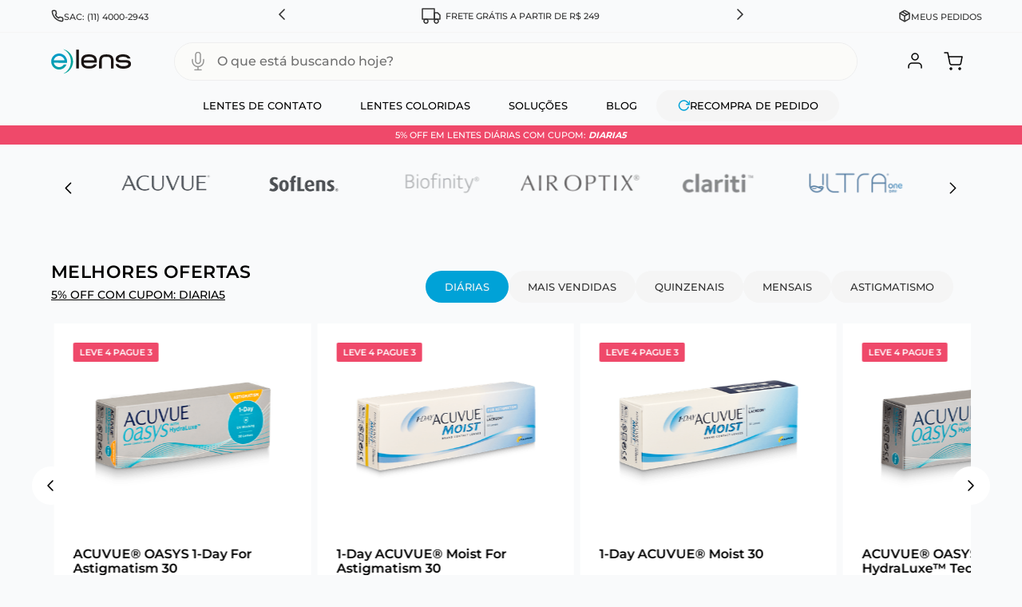

--- FILE ---
content_type: text/html; charset=utf-8
request_url: https://www.google.com/recaptcha/enterprise/anchor?ar=1&k=6LdV7CIpAAAAAPUrHXWlFArQ5hSiNQJk6Ja-vcYM&co=aHR0cHM6Ly93d3cuZWxlbnMuY29tLmJyOjQ0Mw..&hl=pt-BR&v=N67nZn4AqZkNcbeMu4prBgzg&size=invisible&anchor-ms=20000&execute-ms=30000&cb=qcr47ll4w1k7
body_size: 48660
content:
<!DOCTYPE HTML><html dir="ltr" lang="pt-BR"><head><meta http-equiv="Content-Type" content="text/html; charset=UTF-8">
<meta http-equiv="X-UA-Compatible" content="IE=edge">
<title>reCAPTCHA</title>
<style type="text/css">
/* cyrillic-ext */
@font-face {
  font-family: 'Roboto';
  font-style: normal;
  font-weight: 400;
  font-stretch: 100%;
  src: url(//fonts.gstatic.com/s/roboto/v48/KFO7CnqEu92Fr1ME7kSn66aGLdTylUAMa3GUBHMdazTgWw.woff2) format('woff2');
  unicode-range: U+0460-052F, U+1C80-1C8A, U+20B4, U+2DE0-2DFF, U+A640-A69F, U+FE2E-FE2F;
}
/* cyrillic */
@font-face {
  font-family: 'Roboto';
  font-style: normal;
  font-weight: 400;
  font-stretch: 100%;
  src: url(//fonts.gstatic.com/s/roboto/v48/KFO7CnqEu92Fr1ME7kSn66aGLdTylUAMa3iUBHMdazTgWw.woff2) format('woff2');
  unicode-range: U+0301, U+0400-045F, U+0490-0491, U+04B0-04B1, U+2116;
}
/* greek-ext */
@font-face {
  font-family: 'Roboto';
  font-style: normal;
  font-weight: 400;
  font-stretch: 100%;
  src: url(//fonts.gstatic.com/s/roboto/v48/KFO7CnqEu92Fr1ME7kSn66aGLdTylUAMa3CUBHMdazTgWw.woff2) format('woff2');
  unicode-range: U+1F00-1FFF;
}
/* greek */
@font-face {
  font-family: 'Roboto';
  font-style: normal;
  font-weight: 400;
  font-stretch: 100%;
  src: url(//fonts.gstatic.com/s/roboto/v48/KFO7CnqEu92Fr1ME7kSn66aGLdTylUAMa3-UBHMdazTgWw.woff2) format('woff2');
  unicode-range: U+0370-0377, U+037A-037F, U+0384-038A, U+038C, U+038E-03A1, U+03A3-03FF;
}
/* math */
@font-face {
  font-family: 'Roboto';
  font-style: normal;
  font-weight: 400;
  font-stretch: 100%;
  src: url(//fonts.gstatic.com/s/roboto/v48/KFO7CnqEu92Fr1ME7kSn66aGLdTylUAMawCUBHMdazTgWw.woff2) format('woff2');
  unicode-range: U+0302-0303, U+0305, U+0307-0308, U+0310, U+0312, U+0315, U+031A, U+0326-0327, U+032C, U+032F-0330, U+0332-0333, U+0338, U+033A, U+0346, U+034D, U+0391-03A1, U+03A3-03A9, U+03B1-03C9, U+03D1, U+03D5-03D6, U+03F0-03F1, U+03F4-03F5, U+2016-2017, U+2034-2038, U+203C, U+2040, U+2043, U+2047, U+2050, U+2057, U+205F, U+2070-2071, U+2074-208E, U+2090-209C, U+20D0-20DC, U+20E1, U+20E5-20EF, U+2100-2112, U+2114-2115, U+2117-2121, U+2123-214F, U+2190, U+2192, U+2194-21AE, U+21B0-21E5, U+21F1-21F2, U+21F4-2211, U+2213-2214, U+2216-22FF, U+2308-230B, U+2310, U+2319, U+231C-2321, U+2336-237A, U+237C, U+2395, U+239B-23B7, U+23D0, U+23DC-23E1, U+2474-2475, U+25AF, U+25B3, U+25B7, U+25BD, U+25C1, U+25CA, U+25CC, U+25FB, U+266D-266F, U+27C0-27FF, U+2900-2AFF, U+2B0E-2B11, U+2B30-2B4C, U+2BFE, U+3030, U+FF5B, U+FF5D, U+1D400-1D7FF, U+1EE00-1EEFF;
}
/* symbols */
@font-face {
  font-family: 'Roboto';
  font-style: normal;
  font-weight: 400;
  font-stretch: 100%;
  src: url(//fonts.gstatic.com/s/roboto/v48/KFO7CnqEu92Fr1ME7kSn66aGLdTylUAMaxKUBHMdazTgWw.woff2) format('woff2');
  unicode-range: U+0001-000C, U+000E-001F, U+007F-009F, U+20DD-20E0, U+20E2-20E4, U+2150-218F, U+2190, U+2192, U+2194-2199, U+21AF, U+21E6-21F0, U+21F3, U+2218-2219, U+2299, U+22C4-22C6, U+2300-243F, U+2440-244A, U+2460-24FF, U+25A0-27BF, U+2800-28FF, U+2921-2922, U+2981, U+29BF, U+29EB, U+2B00-2BFF, U+4DC0-4DFF, U+FFF9-FFFB, U+10140-1018E, U+10190-1019C, U+101A0, U+101D0-101FD, U+102E0-102FB, U+10E60-10E7E, U+1D2C0-1D2D3, U+1D2E0-1D37F, U+1F000-1F0FF, U+1F100-1F1AD, U+1F1E6-1F1FF, U+1F30D-1F30F, U+1F315, U+1F31C, U+1F31E, U+1F320-1F32C, U+1F336, U+1F378, U+1F37D, U+1F382, U+1F393-1F39F, U+1F3A7-1F3A8, U+1F3AC-1F3AF, U+1F3C2, U+1F3C4-1F3C6, U+1F3CA-1F3CE, U+1F3D4-1F3E0, U+1F3ED, U+1F3F1-1F3F3, U+1F3F5-1F3F7, U+1F408, U+1F415, U+1F41F, U+1F426, U+1F43F, U+1F441-1F442, U+1F444, U+1F446-1F449, U+1F44C-1F44E, U+1F453, U+1F46A, U+1F47D, U+1F4A3, U+1F4B0, U+1F4B3, U+1F4B9, U+1F4BB, U+1F4BF, U+1F4C8-1F4CB, U+1F4D6, U+1F4DA, U+1F4DF, U+1F4E3-1F4E6, U+1F4EA-1F4ED, U+1F4F7, U+1F4F9-1F4FB, U+1F4FD-1F4FE, U+1F503, U+1F507-1F50B, U+1F50D, U+1F512-1F513, U+1F53E-1F54A, U+1F54F-1F5FA, U+1F610, U+1F650-1F67F, U+1F687, U+1F68D, U+1F691, U+1F694, U+1F698, U+1F6AD, U+1F6B2, U+1F6B9-1F6BA, U+1F6BC, U+1F6C6-1F6CF, U+1F6D3-1F6D7, U+1F6E0-1F6EA, U+1F6F0-1F6F3, U+1F6F7-1F6FC, U+1F700-1F7FF, U+1F800-1F80B, U+1F810-1F847, U+1F850-1F859, U+1F860-1F887, U+1F890-1F8AD, U+1F8B0-1F8BB, U+1F8C0-1F8C1, U+1F900-1F90B, U+1F93B, U+1F946, U+1F984, U+1F996, U+1F9E9, U+1FA00-1FA6F, U+1FA70-1FA7C, U+1FA80-1FA89, U+1FA8F-1FAC6, U+1FACE-1FADC, U+1FADF-1FAE9, U+1FAF0-1FAF8, U+1FB00-1FBFF;
}
/* vietnamese */
@font-face {
  font-family: 'Roboto';
  font-style: normal;
  font-weight: 400;
  font-stretch: 100%;
  src: url(//fonts.gstatic.com/s/roboto/v48/KFO7CnqEu92Fr1ME7kSn66aGLdTylUAMa3OUBHMdazTgWw.woff2) format('woff2');
  unicode-range: U+0102-0103, U+0110-0111, U+0128-0129, U+0168-0169, U+01A0-01A1, U+01AF-01B0, U+0300-0301, U+0303-0304, U+0308-0309, U+0323, U+0329, U+1EA0-1EF9, U+20AB;
}
/* latin-ext */
@font-face {
  font-family: 'Roboto';
  font-style: normal;
  font-weight: 400;
  font-stretch: 100%;
  src: url(//fonts.gstatic.com/s/roboto/v48/KFO7CnqEu92Fr1ME7kSn66aGLdTylUAMa3KUBHMdazTgWw.woff2) format('woff2');
  unicode-range: U+0100-02BA, U+02BD-02C5, U+02C7-02CC, U+02CE-02D7, U+02DD-02FF, U+0304, U+0308, U+0329, U+1D00-1DBF, U+1E00-1E9F, U+1EF2-1EFF, U+2020, U+20A0-20AB, U+20AD-20C0, U+2113, U+2C60-2C7F, U+A720-A7FF;
}
/* latin */
@font-face {
  font-family: 'Roboto';
  font-style: normal;
  font-weight: 400;
  font-stretch: 100%;
  src: url(//fonts.gstatic.com/s/roboto/v48/KFO7CnqEu92Fr1ME7kSn66aGLdTylUAMa3yUBHMdazQ.woff2) format('woff2');
  unicode-range: U+0000-00FF, U+0131, U+0152-0153, U+02BB-02BC, U+02C6, U+02DA, U+02DC, U+0304, U+0308, U+0329, U+2000-206F, U+20AC, U+2122, U+2191, U+2193, U+2212, U+2215, U+FEFF, U+FFFD;
}
/* cyrillic-ext */
@font-face {
  font-family: 'Roboto';
  font-style: normal;
  font-weight: 500;
  font-stretch: 100%;
  src: url(//fonts.gstatic.com/s/roboto/v48/KFO7CnqEu92Fr1ME7kSn66aGLdTylUAMa3GUBHMdazTgWw.woff2) format('woff2');
  unicode-range: U+0460-052F, U+1C80-1C8A, U+20B4, U+2DE0-2DFF, U+A640-A69F, U+FE2E-FE2F;
}
/* cyrillic */
@font-face {
  font-family: 'Roboto';
  font-style: normal;
  font-weight: 500;
  font-stretch: 100%;
  src: url(//fonts.gstatic.com/s/roboto/v48/KFO7CnqEu92Fr1ME7kSn66aGLdTylUAMa3iUBHMdazTgWw.woff2) format('woff2');
  unicode-range: U+0301, U+0400-045F, U+0490-0491, U+04B0-04B1, U+2116;
}
/* greek-ext */
@font-face {
  font-family: 'Roboto';
  font-style: normal;
  font-weight: 500;
  font-stretch: 100%;
  src: url(//fonts.gstatic.com/s/roboto/v48/KFO7CnqEu92Fr1ME7kSn66aGLdTylUAMa3CUBHMdazTgWw.woff2) format('woff2');
  unicode-range: U+1F00-1FFF;
}
/* greek */
@font-face {
  font-family: 'Roboto';
  font-style: normal;
  font-weight: 500;
  font-stretch: 100%;
  src: url(//fonts.gstatic.com/s/roboto/v48/KFO7CnqEu92Fr1ME7kSn66aGLdTylUAMa3-UBHMdazTgWw.woff2) format('woff2');
  unicode-range: U+0370-0377, U+037A-037F, U+0384-038A, U+038C, U+038E-03A1, U+03A3-03FF;
}
/* math */
@font-face {
  font-family: 'Roboto';
  font-style: normal;
  font-weight: 500;
  font-stretch: 100%;
  src: url(//fonts.gstatic.com/s/roboto/v48/KFO7CnqEu92Fr1ME7kSn66aGLdTylUAMawCUBHMdazTgWw.woff2) format('woff2');
  unicode-range: U+0302-0303, U+0305, U+0307-0308, U+0310, U+0312, U+0315, U+031A, U+0326-0327, U+032C, U+032F-0330, U+0332-0333, U+0338, U+033A, U+0346, U+034D, U+0391-03A1, U+03A3-03A9, U+03B1-03C9, U+03D1, U+03D5-03D6, U+03F0-03F1, U+03F4-03F5, U+2016-2017, U+2034-2038, U+203C, U+2040, U+2043, U+2047, U+2050, U+2057, U+205F, U+2070-2071, U+2074-208E, U+2090-209C, U+20D0-20DC, U+20E1, U+20E5-20EF, U+2100-2112, U+2114-2115, U+2117-2121, U+2123-214F, U+2190, U+2192, U+2194-21AE, U+21B0-21E5, U+21F1-21F2, U+21F4-2211, U+2213-2214, U+2216-22FF, U+2308-230B, U+2310, U+2319, U+231C-2321, U+2336-237A, U+237C, U+2395, U+239B-23B7, U+23D0, U+23DC-23E1, U+2474-2475, U+25AF, U+25B3, U+25B7, U+25BD, U+25C1, U+25CA, U+25CC, U+25FB, U+266D-266F, U+27C0-27FF, U+2900-2AFF, U+2B0E-2B11, U+2B30-2B4C, U+2BFE, U+3030, U+FF5B, U+FF5D, U+1D400-1D7FF, U+1EE00-1EEFF;
}
/* symbols */
@font-face {
  font-family: 'Roboto';
  font-style: normal;
  font-weight: 500;
  font-stretch: 100%;
  src: url(//fonts.gstatic.com/s/roboto/v48/KFO7CnqEu92Fr1ME7kSn66aGLdTylUAMaxKUBHMdazTgWw.woff2) format('woff2');
  unicode-range: U+0001-000C, U+000E-001F, U+007F-009F, U+20DD-20E0, U+20E2-20E4, U+2150-218F, U+2190, U+2192, U+2194-2199, U+21AF, U+21E6-21F0, U+21F3, U+2218-2219, U+2299, U+22C4-22C6, U+2300-243F, U+2440-244A, U+2460-24FF, U+25A0-27BF, U+2800-28FF, U+2921-2922, U+2981, U+29BF, U+29EB, U+2B00-2BFF, U+4DC0-4DFF, U+FFF9-FFFB, U+10140-1018E, U+10190-1019C, U+101A0, U+101D0-101FD, U+102E0-102FB, U+10E60-10E7E, U+1D2C0-1D2D3, U+1D2E0-1D37F, U+1F000-1F0FF, U+1F100-1F1AD, U+1F1E6-1F1FF, U+1F30D-1F30F, U+1F315, U+1F31C, U+1F31E, U+1F320-1F32C, U+1F336, U+1F378, U+1F37D, U+1F382, U+1F393-1F39F, U+1F3A7-1F3A8, U+1F3AC-1F3AF, U+1F3C2, U+1F3C4-1F3C6, U+1F3CA-1F3CE, U+1F3D4-1F3E0, U+1F3ED, U+1F3F1-1F3F3, U+1F3F5-1F3F7, U+1F408, U+1F415, U+1F41F, U+1F426, U+1F43F, U+1F441-1F442, U+1F444, U+1F446-1F449, U+1F44C-1F44E, U+1F453, U+1F46A, U+1F47D, U+1F4A3, U+1F4B0, U+1F4B3, U+1F4B9, U+1F4BB, U+1F4BF, U+1F4C8-1F4CB, U+1F4D6, U+1F4DA, U+1F4DF, U+1F4E3-1F4E6, U+1F4EA-1F4ED, U+1F4F7, U+1F4F9-1F4FB, U+1F4FD-1F4FE, U+1F503, U+1F507-1F50B, U+1F50D, U+1F512-1F513, U+1F53E-1F54A, U+1F54F-1F5FA, U+1F610, U+1F650-1F67F, U+1F687, U+1F68D, U+1F691, U+1F694, U+1F698, U+1F6AD, U+1F6B2, U+1F6B9-1F6BA, U+1F6BC, U+1F6C6-1F6CF, U+1F6D3-1F6D7, U+1F6E0-1F6EA, U+1F6F0-1F6F3, U+1F6F7-1F6FC, U+1F700-1F7FF, U+1F800-1F80B, U+1F810-1F847, U+1F850-1F859, U+1F860-1F887, U+1F890-1F8AD, U+1F8B0-1F8BB, U+1F8C0-1F8C1, U+1F900-1F90B, U+1F93B, U+1F946, U+1F984, U+1F996, U+1F9E9, U+1FA00-1FA6F, U+1FA70-1FA7C, U+1FA80-1FA89, U+1FA8F-1FAC6, U+1FACE-1FADC, U+1FADF-1FAE9, U+1FAF0-1FAF8, U+1FB00-1FBFF;
}
/* vietnamese */
@font-face {
  font-family: 'Roboto';
  font-style: normal;
  font-weight: 500;
  font-stretch: 100%;
  src: url(//fonts.gstatic.com/s/roboto/v48/KFO7CnqEu92Fr1ME7kSn66aGLdTylUAMa3OUBHMdazTgWw.woff2) format('woff2');
  unicode-range: U+0102-0103, U+0110-0111, U+0128-0129, U+0168-0169, U+01A0-01A1, U+01AF-01B0, U+0300-0301, U+0303-0304, U+0308-0309, U+0323, U+0329, U+1EA0-1EF9, U+20AB;
}
/* latin-ext */
@font-face {
  font-family: 'Roboto';
  font-style: normal;
  font-weight: 500;
  font-stretch: 100%;
  src: url(//fonts.gstatic.com/s/roboto/v48/KFO7CnqEu92Fr1ME7kSn66aGLdTylUAMa3KUBHMdazTgWw.woff2) format('woff2');
  unicode-range: U+0100-02BA, U+02BD-02C5, U+02C7-02CC, U+02CE-02D7, U+02DD-02FF, U+0304, U+0308, U+0329, U+1D00-1DBF, U+1E00-1E9F, U+1EF2-1EFF, U+2020, U+20A0-20AB, U+20AD-20C0, U+2113, U+2C60-2C7F, U+A720-A7FF;
}
/* latin */
@font-face {
  font-family: 'Roboto';
  font-style: normal;
  font-weight: 500;
  font-stretch: 100%;
  src: url(//fonts.gstatic.com/s/roboto/v48/KFO7CnqEu92Fr1ME7kSn66aGLdTylUAMa3yUBHMdazQ.woff2) format('woff2');
  unicode-range: U+0000-00FF, U+0131, U+0152-0153, U+02BB-02BC, U+02C6, U+02DA, U+02DC, U+0304, U+0308, U+0329, U+2000-206F, U+20AC, U+2122, U+2191, U+2193, U+2212, U+2215, U+FEFF, U+FFFD;
}
/* cyrillic-ext */
@font-face {
  font-family: 'Roboto';
  font-style: normal;
  font-weight: 900;
  font-stretch: 100%;
  src: url(//fonts.gstatic.com/s/roboto/v48/KFO7CnqEu92Fr1ME7kSn66aGLdTylUAMa3GUBHMdazTgWw.woff2) format('woff2');
  unicode-range: U+0460-052F, U+1C80-1C8A, U+20B4, U+2DE0-2DFF, U+A640-A69F, U+FE2E-FE2F;
}
/* cyrillic */
@font-face {
  font-family: 'Roboto';
  font-style: normal;
  font-weight: 900;
  font-stretch: 100%;
  src: url(//fonts.gstatic.com/s/roboto/v48/KFO7CnqEu92Fr1ME7kSn66aGLdTylUAMa3iUBHMdazTgWw.woff2) format('woff2');
  unicode-range: U+0301, U+0400-045F, U+0490-0491, U+04B0-04B1, U+2116;
}
/* greek-ext */
@font-face {
  font-family: 'Roboto';
  font-style: normal;
  font-weight: 900;
  font-stretch: 100%;
  src: url(//fonts.gstatic.com/s/roboto/v48/KFO7CnqEu92Fr1ME7kSn66aGLdTylUAMa3CUBHMdazTgWw.woff2) format('woff2');
  unicode-range: U+1F00-1FFF;
}
/* greek */
@font-face {
  font-family: 'Roboto';
  font-style: normal;
  font-weight: 900;
  font-stretch: 100%;
  src: url(//fonts.gstatic.com/s/roboto/v48/KFO7CnqEu92Fr1ME7kSn66aGLdTylUAMa3-UBHMdazTgWw.woff2) format('woff2');
  unicode-range: U+0370-0377, U+037A-037F, U+0384-038A, U+038C, U+038E-03A1, U+03A3-03FF;
}
/* math */
@font-face {
  font-family: 'Roboto';
  font-style: normal;
  font-weight: 900;
  font-stretch: 100%;
  src: url(//fonts.gstatic.com/s/roboto/v48/KFO7CnqEu92Fr1ME7kSn66aGLdTylUAMawCUBHMdazTgWw.woff2) format('woff2');
  unicode-range: U+0302-0303, U+0305, U+0307-0308, U+0310, U+0312, U+0315, U+031A, U+0326-0327, U+032C, U+032F-0330, U+0332-0333, U+0338, U+033A, U+0346, U+034D, U+0391-03A1, U+03A3-03A9, U+03B1-03C9, U+03D1, U+03D5-03D6, U+03F0-03F1, U+03F4-03F5, U+2016-2017, U+2034-2038, U+203C, U+2040, U+2043, U+2047, U+2050, U+2057, U+205F, U+2070-2071, U+2074-208E, U+2090-209C, U+20D0-20DC, U+20E1, U+20E5-20EF, U+2100-2112, U+2114-2115, U+2117-2121, U+2123-214F, U+2190, U+2192, U+2194-21AE, U+21B0-21E5, U+21F1-21F2, U+21F4-2211, U+2213-2214, U+2216-22FF, U+2308-230B, U+2310, U+2319, U+231C-2321, U+2336-237A, U+237C, U+2395, U+239B-23B7, U+23D0, U+23DC-23E1, U+2474-2475, U+25AF, U+25B3, U+25B7, U+25BD, U+25C1, U+25CA, U+25CC, U+25FB, U+266D-266F, U+27C0-27FF, U+2900-2AFF, U+2B0E-2B11, U+2B30-2B4C, U+2BFE, U+3030, U+FF5B, U+FF5D, U+1D400-1D7FF, U+1EE00-1EEFF;
}
/* symbols */
@font-face {
  font-family: 'Roboto';
  font-style: normal;
  font-weight: 900;
  font-stretch: 100%;
  src: url(//fonts.gstatic.com/s/roboto/v48/KFO7CnqEu92Fr1ME7kSn66aGLdTylUAMaxKUBHMdazTgWw.woff2) format('woff2');
  unicode-range: U+0001-000C, U+000E-001F, U+007F-009F, U+20DD-20E0, U+20E2-20E4, U+2150-218F, U+2190, U+2192, U+2194-2199, U+21AF, U+21E6-21F0, U+21F3, U+2218-2219, U+2299, U+22C4-22C6, U+2300-243F, U+2440-244A, U+2460-24FF, U+25A0-27BF, U+2800-28FF, U+2921-2922, U+2981, U+29BF, U+29EB, U+2B00-2BFF, U+4DC0-4DFF, U+FFF9-FFFB, U+10140-1018E, U+10190-1019C, U+101A0, U+101D0-101FD, U+102E0-102FB, U+10E60-10E7E, U+1D2C0-1D2D3, U+1D2E0-1D37F, U+1F000-1F0FF, U+1F100-1F1AD, U+1F1E6-1F1FF, U+1F30D-1F30F, U+1F315, U+1F31C, U+1F31E, U+1F320-1F32C, U+1F336, U+1F378, U+1F37D, U+1F382, U+1F393-1F39F, U+1F3A7-1F3A8, U+1F3AC-1F3AF, U+1F3C2, U+1F3C4-1F3C6, U+1F3CA-1F3CE, U+1F3D4-1F3E0, U+1F3ED, U+1F3F1-1F3F3, U+1F3F5-1F3F7, U+1F408, U+1F415, U+1F41F, U+1F426, U+1F43F, U+1F441-1F442, U+1F444, U+1F446-1F449, U+1F44C-1F44E, U+1F453, U+1F46A, U+1F47D, U+1F4A3, U+1F4B0, U+1F4B3, U+1F4B9, U+1F4BB, U+1F4BF, U+1F4C8-1F4CB, U+1F4D6, U+1F4DA, U+1F4DF, U+1F4E3-1F4E6, U+1F4EA-1F4ED, U+1F4F7, U+1F4F9-1F4FB, U+1F4FD-1F4FE, U+1F503, U+1F507-1F50B, U+1F50D, U+1F512-1F513, U+1F53E-1F54A, U+1F54F-1F5FA, U+1F610, U+1F650-1F67F, U+1F687, U+1F68D, U+1F691, U+1F694, U+1F698, U+1F6AD, U+1F6B2, U+1F6B9-1F6BA, U+1F6BC, U+1F6C6-1F6CF, U+1F6D3-1F6D7, U+1F6E0-1F6EA, U+1F6F0-1F6F3, U+1F6F7-1F6FC, U+1F700-1F7FF, U+1F800-1F80B, U+1F810-1F847, U+1F850-1F859, U+1F860-1F887, U+1F890-1F8AD, U+1F8B0-1F8BB, U+1F8C0-1F8C1, U+1F900-1F90B, U+1F93B, U+1F946, U+1F984, U+1F996, U+1F9E9, U+1FA00-1FA6F, U+1FA70-1FA7C, U+1FA80-1FA89, U+1FA8F-1FAC6, U+1FACE-1FADC, U+1FADF-1FAE9, U+1FAF0-1FAF8, U+1FB00-1FBFF;
}
/* vietnamese */
@font-face {
  font-family: 'Roboto';
  font-style: normal;
  font-weight: 900;
  font-stretch: 100%;
  src: url(//fonts.gstatic.com/s/roboto/v48/KFO7CnqEu92Fr1ME7kSn66aGLdTylUAMa3OUBHMdazTgWw.woff2) format('woff2');
  unicode-range: U+0102-0103, U+0110-0111, U+0128-0129, U+0168-0169, U+01A0-01A1, U+01AF-01B0, U+0300-0301, U+0303-0304, U+0308-0309, U+0323, U+0329, U+1EA0-1EF9, U+20AB;
}
/* latin-ext */
@font-face {
  font-family: 'Roboto';
  font-style: normal;
  font-weight: 900;
  font-stretch: 100%;
  src: url(//fonts.gstatic.com/s/roboto/v48/KFO7CnqEu92Fr1ME7kSn66aGLdTylUAMa3KUBHMdazTgWw.woff2) format('woff2');
  unicode-range: U+0100-02BA, U+02BD-02C5, U+02C7-02CC, U+02CE-02D7, U+02DD-02FF, U+0304, U+0308, U+0329, U+1D00-1DBF, U+1E00-1E9F, U+1EF2-1EFF, U+2020, U+20A0-20AB, U+20AD-20C0, U+2113, U+2C60-2C7F, U+A720-A7FF;
}
/* latin */
@font-face {
  font-family: 'Roboto';
  font-style: normal;
  font-weight: 900;
  font-stretch: 100%;
  src: url(//fonts.gstatic.com/s/roboto/v48/KFO7CnqEu92Fr1ME7kSn66aGLdTylUAMa3yUBHMdazQ.woff2) format('woff2');
  unicode-range: U+0000-00FF, U+0131, U+0152-0153, U+02BB-02BC, U+02C6, U+02DA, U+02DC, U+0304, U+0308, U+0329, U+2000-206F, U+20AC, U+2122, U+2191, U+2193, U+2212, U+2215, U+FEFF, U+FFFD;
}

</style>
<link rel="stylesheet" type="text/css" href="https://www.gstatic.com/recaptcha/releases/N67nZn4AqZkNcbeMu4prBgzg/styles__ltr.css">
<script nonce="3qR8icB6JPkbYLeLQ6Myfg" type="text/javascript">window['__recaptcha_api'] = 'https://www.google.com/recaptcha/enterprise/';</script>
<script type="text/javascript" src="https://www.gstatic.com/recaptcha/releases/N67nZn4AqZkNcbeMu4prBgzg/recaptcha__pt_br.js" nonce="3qR8icB6JPkbYLeLQ6Myfg">
      
    </script></head>
<body><div id="rc-anchor-alert" class="rc-anchor-alert"></div>
<input type="hidden" id="recaptcha-token" value="[base64]">
<script type="text/javascript" nonce="3qR8icB6JPkbYLeLQ6Myfg">
      recaptcha.anchor.Main.init("[\x22ainput\x22,[\x22bgdata\x22,\x22\x22,\[base64]/[base64]/[base64]/bmV3IHJbeF0oY1swXSk6RT09Mj9uZXcgclt4XShjWzBdLGNbMV0pOkU9PTM/bmV3IHJbeF0oY1swXSxjWzFdLGNbMl0pOkU9PTQ/[base64]/[base64]/[base64]/[base64]/[base64]/[base64]/[base64]/[base64]\x22,\[base64]\\u003d\\u003d\x22,\[base64]/DunkFwobDmH1iw5tSwpzCoHvDnhBHFWjDmcOwWG7Dq2cdw43DkSzCmcOTasK9LQp2w4rDgkLCgk9AwrfCnMOFNsODMsOnwpbDr8OUUlFNOXjCt8OnEh/Dq8KRGMK+S8KaRxnCuFBYwozDgC/CklrDojQUwo3Dk8KUwrLDll5YY8OMw6wvICgfwotxw5g0D8OKw703woM2Lm9xwqxHesKQw6fDjMODw6YhEsOKw7vDhMOewqotMwHCs8Krc8Kbcj/DiSEYwqfDkT/CowZtwrjClcKWOMKPGi3CucK9wpUSFsOLw7HDhQkkwrcUMMOJUsOlw7TDm8OGOMKJwrpABMOmKsOZHWZiwpbDrTvDvCTDvhXCv2PCuABZYGQLZlN7wpXDiMOOwr1MbsKgbsKxw6jDgXzCncKJwrMlJsK/YF9fw5c9w4gjD8OsKgkuw7MiMMKzV8O3cAfCnGpObMOxI1zDpilKLcOcdMOlwph2CsOwaMOscMOJw4wZTAApUCXCpHnCpCvCv1h7E1PDgcK8wqnDs8O8FAvCtAPCucOAw7zDmSrDg8Obw7JvZQ/CpUd0OFDCqcKUelliw6LCpMKtUlFgdsKvUGHDrsKyXGvDjsKnw6x1IE1HHsO9LcKNHC55L1bDlUTCgiozw6/DkMKBwpFsSw7Cp2xCGsKzw67CrzzCrWjCmsKJeMK8wqoRJsKTJ3xpw4h/DsO7AwNqwoDDr3Q+WnZGw7/DmEw+wowcw4kAdGEMTsKvw7Njw51iXsKHw4YRCMKpHMKzED7DsMOSXg1Sw6nCuMOzYA85GSzDucOKw457BRcBw4oewpPDusK/e8OOw6Urw4XDtknDl8KnwqLDncOhVMO4ZMOjw4zDpsKJVsK1TMKCwrTDjBvDjHnCo3dFDSfDlsOlwqnDnhTCmsOJwoJ+w4HCiUINw4rDpAcHfsKlc3PDnVrDnwPDhCbCm8Kcw40+TcKhd8O4HcKOF8ObwovCt8K/[base64]/DoMOuw4ViQcO5d3Znw4/[base64]/Dp8OQw7DCm8K2wrVfNcOWwpV1EjVGwrB3w4BWwrXDmVlNwrXCmwpSBcOSwrjCl8K0YXrCi8O6A8OkDMKPJz8eQFXCqsKOc8KKwqxNw4XCvyc2wogYw7/Cv8KyZ01GTjEswoDDny7CkVjCmlTDqMObG8KWw4zDoADDgcK2fj7DrwtYw4Yxb8KywpPDtMOjNcO0worCisKbPVfCrmnCtBPCkkjDgiwGw6UvQ8OVbcKiw6cAccKbwqLCj8KYw5otLWnDvsO0OEJrOMO/XcOPbjXCiTjCgMO/w6AnHGTCpidLwqQ6D8ODWE9TwrvCh8OwBcKCwpLCrC1CJ8KmeHczSMKddxbDu8KzT17DhcKNwoZjZsK3w7/[base64]/Dt0kXwrQiwqLDojrCiTRLdcOew57Di2/DkcKxGDXCnwNuwpPDgcOBwoNCwrg1UMK/wqfDkcOtAlhIdBHCpiYLwrAywp5XNcKdw5TDj8O0w4wIw7UAVzsXa3fCi8KSDTHCnMO6ecKqew/CrcKpw4vDicOsPcOkwqUkYlVIwrfDhsOqZ3/CmcO5w5TCk8O6wrguEcKDO08veB9RJsKaKcKRYcOcBR3DrzLCu8K/[base64]/CjsOaw6zDmCjCqsOKY8Oiwp/DisKKJSDDqsKGw5vCtRPCl2VBw7DDoyk6w7F2TzDDkMKZwrrDpGfDlHfDmMK+wq1dwqUyw40Aw7YmwoPChAJrNMKWZ8O3w5rDoRZTw5gkwrB7IMO7wq/CjzHCmsK4BMOWVcK3wrPDmHnDryRCwr/DnsOyw74YwqtKw5bCscKXTDHDhm19I1fDsBvCpAnCqx9jDD/Dr8KyBBFyworCoE7CoMOIWMKCKDgoX8ORGsOJw4zClE3DlsKYOMOBw63Du8Kiw5NBLwbCoMKww7dww7/DmsO/O8Kzc8KYwr3DusOxwrUYIMOvbcKxTsOBwoQyw5JgAGRbRjPCr8O4VHLDmsOOwo9lw43DrsKva3LDl39LwpXCkCEHNEQhLcK+esKZYElyw7PDi2V3w6vDhABCIcKfQyzDj8Ouwq59w5pewpMGwrTCvcK6wpDDpkLCvENmw79aZ8OpbjfDncONM8OiDTPDni0Sw6/CjUzDl8O6w4LCigJbBCbDoMKsw5xDYsKRwq9jwonDrTDDvj8Kw5gxw6o9wqLDgGx4w44sasKTcStZSwPDtMK8e0fCisOOwrgpwqFuw7XCjcOQwqcpVcO7w64aPRnDg8Kvw4w7wqB+U8OkwqcCNsO+wq/DmDzDl2zCqcOZwoJdeiohw6Z+A8KeQlc4wrUfO8KGwo7Ds0JmKMKBQ8K/IsKVE8OoHirDkx7DocO0YsK9A011w5JfCjnDr8KEw7QwXsKyMMK8wpbDnDPCojfDmhhGFMK4EMKPw4fDil/ChGBJRCLDqDYqw75Bw5ldw63CiEzDpMOECRzCjMOKwqNoDsKxw6zDlFTCvcOAwrcsw6JmdcKYIcOSB8K1S8K3PsOPLW3CuETDm8Kmw5zDpjnCiSoxw54qPlzDo8KPw4bDv8O8XBHDsBjDnsKGw5rDhlVxXsKawqt7w6bDhgrDkMKDwoc+wpE9KHzCuB1/WR/DqcKiUcOqAMORwqjDoDhxXMOVwoY2wrnCsnE3d8OKwrA8wq/DjsKWw6pAwqkhOStpw4ACCiDCicKCwrYVw7jDhB4QwrQERRRKQ1DCmUNgwp/DqMKRb8OYfMOmSjfCv8K6w7PDjcKJw7VHw5kbPyXDpD3DjRFfwoTDm3p4H2TDtVt8UBoVw4/Dk8K3w5x4w5HCksOcAcOQB8KmL8KiIVB6wq/DsxHClBnDlj7CjnnDusKNGsOOAVM5LRIRDMKDwpBZw4x7AMKswovDnUQbKwMQw7PCixUjQBHChHNmwovDmkQ3HcKWNMKrwpvDohFpwokIwpLCmsK2wqbCiwE7wrlNw7FZwpDDsjB/[base64]/CqMOKwpTDnsKmwpwwwpF7Xy5twolydcOjKMO6wo0Lw7zCh8OKw6wDCRjCgcO0w6/DtyLDm8KpRMOmw6nDnMKtwpfDksO1wq3DpRo9DX8QOcOgcRDDrATCgHspAW5kfcKBw7nDusKaIMKSw64LJcKjNMKbwoQWwo4KQsKPw74PwobDvVktXlgrwr7CtVHCp8KqJkbCncKgwqUXwpjCqQ/DhT8/[base64]/DtSTCrGvCpnLDnGcwBSLCiMKqwrV/csKGCioGw7IJwqoTwrjCqC4EA8Kew7rDjMKrwqjCuMK6NsOtPsOlHMO2TcKzA8Kjw7XCsMKyYsKIfzBYwp3Cm8OnKMKAR8O/QB7DgRLCmcOIwrfDlcK8GisKw7TDisKDw7pxw43CvMK9woHDt8KUf1vClWvDt13DvU/DsMKkCWbCj20/aMKHw7QpBcKaT8ODw4xBw6nDh23CiShiwrbDnMOqw4soBcKtZh9DPsOuSQHCpx7DhcKBcTkwI8KYQgJdwrtNQzLDgE0cbS3CkcOLwr0kFWLCv1/CgE3DuTM2w6hXw5HCgMKDwonCr8K0w7zDvBXCvMKhGRDCgsOxJ8KywoIkE8KoWMOZw6MXw4cdARnDkArDqFx8NcOQISLCvU/DvE00KBNaw6Few45CwpVMw6XDonPCi8KIwrsDIcKFL1PDlRQnwrHCk8OCeD8IacO0NMKbcVTCrsOWECBywooJJMKnR8KSFmw5OcOpw4PDpklRwpZ6wr3CnH3DoibCrQZVQDTChsOkwofChcKtMFvCkMO/YxwXJm89w7DCi8KtfMKgNTLCqMOkOhl0ACUfw786f8KWw4PClcO2wq1cdMO2EHJLwrzCoTlDX8OtwrTCi1Qkamphw7bDjsO7KMOtw5TDpwl6E8KbSkvDq2/Cu1gMw64kDsOvR8O1w6TCjRTDjkgpL8O2wqBXX8O+w6bDo8KJwp57b0Ecwo3CiMOmag96am/ClhgvdsOcNcKgd153wrvDtVvDmcKQcsOweMKyOsORF8K/KMOrwqVhwpJ/ABXDjxlGaGnDlg7DrwMSwoMSCiBxcSEBcSvCm8KKZsOzHMKdw7rDnTLCoDrDmMOGwoDDnS1CwpPCmcOHw4laB8KLacOnwpDCmzPCshXDmTILYsOxUEnCoz53BMK+w5Ezw69UScK3bhQQworCgB1JfgwBw7/Dg8KBYRvDk8OJwqDDt8OGw49ZK3p5w5bCiMOiw5lCA8Kow67DtMOeOMO4w6vDpMKrw7DCgmUfbcKkwpAFwqV1GsK5w5rCu8KianHCn8OZVH7DncKlHyPCnsKHwqjCr0XDixHCtcOvwqlCw77CgcOaEn/DjR7Dr37DpcOnwp3DgkvDkWMRwr0XE8O8e8Kjw67CpmbDrijCviHDnBIsI2VVw6oDwoHCnVooUMOPcsKEwpByIAY2wqhGbmjDo3LDsMO9w4LCksKYwroNw5J/w5xOLcOiwrg4wqLDlMKtw78Gw43Cl8KydMOed8OHLsOrDDcJwq4zw7V/ecO9wo05UCPDu8K7MsK+PgnCicOAwoPDjgbCkcKtw6E7wrgRwrAHwoHCtQQrAMKYLGVaOMOjwqFKJEUcw4LDmEzCkhVrwqHDv0HDrQ/[base64]/w6Uxw7rCkMO1wo1UXQxzZMKmw5hzworDpcOIcMKhHsO/[base64]/[base64]/CMO9PFHCsWsww4A3EnXDhxxQNmvCvcOqI8Obw4XDhFovw54nw4wSwrHDvBwFwp/Dq8ONw5VXwrvDhsOCw58WcsOCwqLDtBUBe8KaHMOOHA8/w4pESRXDmcKnRcOOw7ZIWMOJUSLCkWPCqsKhwqzCssKYwr15CMO2VsK5wqzDlcKcw6lww5nCuw3ClcK5w7wnbnUQJAA3w5TCssKXe8OQacKsOi/CmizCg8Kgw50mw4ktJMO0CTViw6jCisKxRFN0cD/CqcK2CT3Dt0NSJ8OcHMKBYyc6woDDk8Ojwr3DuxEgWcOjwovCpsK5w6Aqw7guw7ghwpnDnMKTQsOiBsKyw7QKw5tvXsK5NDU1w7TCuWBDw5TCu28WwrnDhw3CrW1Dwq3CqMORwr9/AQHDgsOEwqAHPMO5WsKhw48KGMO5M1QrU3PDpMOPbMO/OsKzG1ZFAcO9HsOHcnRCbx7CscOywod5XMO5aG86Klprw5rCpcOTfkbDo3TDhSfDo3jCt8Kzwr9pNsOpwrPDiATCv8OZEAHDm0hHYShzWMO7ecK9QGfDhCZAw6ksADfCocKfw6vClMO+Cx8ZwonDm1cRaA/CicOnwrjCtcKAwp3DpMKLw4HCgsO9wrFpMHTCkcKpaGAMN8K7w6s9w6PDmMO3w6PDr0/[base64]/[base64]/TcO4LgTDssO+w5ELZAVmwqBYwqMVDnbDsMKmViVZFmk8w5XCtsO3MxfComPDoVwwT8OEcMKTwp4WwobCo8Oaw7/Ct8O9w5kqNcOkwrZrEsKtw6/CpWTCs8OLwqHCsmZKw4vCoWjCq27CrcO9ZSvDgm1cw7PCpCkkw6fDnMK2w5vDhBnCgMOKw5V0wp3DmW7Cj8KQASAhw7DDoDjDqcKoUMKHa8OOaiHCuXNHTsK4TMOvCCzCtMOlw6VIHCHDlR8QGsKpw43DvsOEQsOiHcK/KsO0wrfCskfDmxLDpsKMecKnwohwwobDnhZFLU/DuzbCk1BfTGRTwoLCgHLDvMO5MxvChMK+RMKfV8O/MiHCl8KMwoLDm8KQCTLCpmrDmG80w6PDu8KVw57Cu8OiwqQtHRjDosOhwp1bDMOmw6rDpzbDpsOuwrrDjktwUcO0wrkzFsK/wqPCsXwrM1HDvFElw7jDmsKywowBVDTChw94w7LCi30BAxHDk09SZ8Ohwo9eCcO4TSR4w5XCrsKYw5jDg8O8w5zDpVnDv8O0wpzCk2TDqsO5w53CoMK6w6R6DzXDrMOKw7vDl8OlCRUcJV/[base64]/CoDZ6w6trTHtCw543w5hhw6jCjcOfecOucG05w7AhS8O5wq7CtMK8cEzDrD4Yw5IlwpzDpMOFHy/[base64]/CoMKNAh7Dj8KVV8KqAsKnBXfCosOkwrnDrWQyRH7DhsKEe8KPwoscbG3Dm2ZXw4LDoDrCnG/[base64]/DrMKAw6Ayw6lYw4IEw5w3wpvDpUtmw4fDgMO9TU9fw5oTwo5jw5EZw60HIsK4wpbDpXtZG8KNOMOWw47Dg8OJAA7CoA7DmcOFHsKZZ1bCocO4wqnDtMOQcCHDnmkvwpAgw6XCo11jwrIzdADDlcKKWMOUwoTDlxsswqI4CDrClArCtQ4EYsOxLQfDlCbDilPDtMK/WMKOSmzDhsOhPCIGVMKIK0/Cs8KkacOkasO7wqhGcyHDhcKAAsOHPMOhwrDDksKhwpnDtzPCllIBOsKzWmHDtMKAwrESwqrDq8KYwrTDpjYqw64lwo7CuG/DviNuOSd0FMOQw57DocO8AcKJXcO3V8O1WixGfBFpG8KWwplAah3DgcO4wo7Cg30Dw4nCokRIL8KkXCLDjcK7w4DDv8O9ZA5jE8ORV1DCnzYfwpjCssK2LcOsw7LDriDCuwnDg27DkwTDq8Odw5LDpsKsw6AvwqHDtFzDicK5Jjlww6Qwwr/Dl8OCwpjCrcKBwqBdwp/DssKBKWnCvXzCtmp5CcOrccOUAHtBEQzDs30Sw74/wobDtlEAwq0Aw5FCJjjDtsKJwqvDk8OPV8O6CcKJLWXDrw3CqHfChMKnElbCpcKEKQ0PwrfCrUrCrsO2wq3Dmm/DkTp8wqoDF8O+YQo3wq4RYAHDncKpwrhAw7oaVBTDnQhLwqkswpTDimrDrcKmw4VLKB/[base64]/[base64]/[base64]/CuVDCmMO2JjsLJ8Ksw5HCvicoIwvCh3TDkR8Rwp/DtMKeTCrDkCBqAsOYwqjDlmXDvcOAw4RYwptvdWZ1GSNbw4TChsOTwpFKHWHDki7DkMOpwrLDlizDqsKpfS7DlsKSNMKkT8K7wojCvhXDu8K1wpzCq0LDo8O5w5zCssOzw6xUw5MLQsO1bA3CpsKCw5rCrV/CsMOvw4nDlws7b8OKw5zDkiXCqVPDjsKcXEzDuzzCscOZTFnCmFwWdcOGwojDoyhrcjXCgcKhw5YwcHgcwoXDnxnDo05TK11Ow63CtxoxbjhbLSTCp1lBw6TDmVXCuRzCjMK9wprDqnQ4woRiR8Odw6jDhcKdwqPDmXkLw5Maw7/Dt8KEOUwcwozDrMOWwofCm1PCssOZfAx6wrJjVAwVw57DihYcw7p9w78EXMKeKVQiwr11K8Ocw4csLcKtwr7DjcO+wpIYw7TCnsOQAMK4w7DDo8OqE8OHVsKcw7QZwpvDoRUQDXzCpjkhPUvDv8KxwpzCi8OTwqvCksOtwo/CoAFww7bDlMKsw7jDszwTKsOZZGhZdhPDuh/Dnm/ClMK1ZcObZBQRE8OYwp1RVsKKFMOqwqxOEMKVwp7DiMO5wqY9GnsqY24GwrTDkUgmNcKFYn/[base64]/[base64]/DuMOPw4YJwqTChyDDm8OBw4vCrcK9JnQ3wqZvw4UAOsK9UMKewpLDusOAwrDCscOKwrlYcV7DqyRhAlVuw4lRJ8Kdw4d1wq9pwoTDvsKsMsOEB2zCklvCmXHDucKpPHEhw57CscOQdEfDp19Pwp/CnsKfw5TDhn0Rwr40IG/Du8OpwoZEwqpywoQjwq/CjSrDk8OkeSjDlUcNGAPDmsO1w6zDm8KLZkxaw5XDrcOzwp4+w44HwpIHOz3DuE3Ds8KmwoPDosK+w54sw7DCkGXCpRFLw73Dh8K2Vl5Sw4Uew6/[base64]/HMKLTMKEw4bCrcOtwqtKw5bCrsOrwqvDmMOWQijDujrDuB4lTB1UP23Cn8Ojf8KYc8KkDcK4McOzOMO1K8Oww4vDgzk0bsK9U2MKw5bCogXDiMOVwp7CsnvDiyQ8w54RwoTCoGEmwp7Cp8KlwpXDnW/Dt1jDnBDCuB4ww5/[base64]/[base64]/[base64]/[base64]/aMOaHsOFEsOaw5TCrGzDmMKuw4zCpVDCr0nCoxTDggjDuMOIwo58DsOrasKdPcKhw4N0w6dIwr4Lw5pMw4sDwoosFX5AF8Kjwq0Mw4bCrgErFw8Nw6nChkAIw4MAw7ARwpbClMOMw5bCsSBmw4sTPMKmN8O5U8KCfcKkcW/CpCBlUi58wqrCosOpU8O+Bg3Di8KMYcOBw7dowpXCil/CucOLwqfCrTvCosKcwpzDgn7DlzXCk8O8wobCnMK4eMOiScOZw5pQZ8OPwq0mwrPCisKGRcKSwp7DiFMswoDDgUZQw6J5w7/DlTMTw5bCsMOww6B7a8KUccO+cArChzZMbUAjP8OdXcKlwqsgH3bCkgvCk3fCqMOWwoTDl1k1w53DuWbCvBLCtsKlMsOIcsKuwr3CocOMUcOEw67CpsKlIcK2w6BMwp4TIMKEOMKte8Oxw4AEUFjCmcOZw4fDr2V8VGjCtcOZQcOGwq9bMsKUw4jDjsKLw4fCvcK6wr/DriXClMKhRcKeAsKiW8O7woU4D8O/[base64]/CjFBywprDm8KEw6nCvsOsw5TDrjgIwpl3w4nDi8OpwrDDl0TCi8ONw7VADC0eG33Du39VdyXDth/DlRVEcsK8wqbDsnDCiUFvY8K5w5IXV8KmIQXCtsOZwrZzNMOoLw/CocOZwrTDjMOPw5HCsAzCgXEuSg4Mw6bDnsOML8K7N2RcK8OCw4pww4/CsMOMw7LDi8Kowp/Dg8KhD1/CogIAwrIUw5jDssKuWzHDvAlNwqwxw6TDkcOFw5fCgX1nwqnCilENw75tFXjDssKrw6/CqcO/FH1namlAwqDCqMK7ZVDDsURYw6TCgjNgwqvDgcKibUzDmkDCp1/Ci33Cs8OxG8OTw6cYGsKNecOZw6cKfMKCwrhIHcKEw5QjWRfDkcK0J8OSw71NwoBjHMK7wq/Dj8OQwp3CpMOUQgFLVHdvwokUeXnCtTJ8w6vCkEshK3zDncK+QgQNACrCr8O6w74Iw5/DoWPDtU3DtW/[base64]/w4rDkcK/OUTCnVrCqcOBRxXCrCzDrcOtwpE9wonDl8OyLjrDi0w2LCzDjsOmwrzDg8O5wp1CTsOJZcKUwpo8ATJtdMOKwp0kw59RFDVkBTYnXMO4w4g6YyQkb1vCisONI8OkwoPDtELDo8K/QQnCuBDCl1JScMOhw6kgw4nCu8KUwqxtw7pdw4wfFHoRC2sqCHfCrsOkdsK6cBYVIMOXwqI5e8OTwoZPacKMMhNIwolOCMOiwo3CqMOfdBVewr48wrDChTvCpcKGw7pMBy/CgMKNw6TCjj1KOMK7wrLDuhfDhcKcw7kdw5F1GA7CvcKdw7DDoXjChMK9VMOaHid6wrDDrh1MeykOwoIHw4vCo8O7w5rCvsO0wo/[base64]/[base64]/[base64]/w6N6wphmwphqNsO9w47CrzDCm8KAXDMXOMKrwr7DuzRVw4xFY8K2McOUVTPCmXRsLxPCvjFtw6peYcK8L8KXw7/Cs1HCiiTCvsKHKMOowqPCu23DsA/[base64]/DlcOGSyvDh8KGOjLCnUHDtFDChsKQw50USMOXDV5hIyt2GVZuwoHCnQxbw5/DqGDCtMOkw5oBwonCri8sejfDnHhmDhLDqm8QwpAHWivDpMKPw6jClyp0wrdtw7LDiMOdwrPCi0XDscO4w6Bbw6HCvsKnIsOHdzclw6gKNsK1U8KURgNgfsK1wqnCtzPDmFwJw4NpMMKtw5XDrcOkwrldZsOhw6rCqX/Csi8NfzpEw5JDJj7CtcKNw5sTOS4bI1MDwrcXw74GHsO3BDFrw6Flw61xAhjDscO+woVMw7fDgVlvYcOkfl9uRcOhw57Dv8OuOsK4CMO8R8O/w7AUEX5Xwo1XBHzCkwTCncKww6AiwoYVwqUjOlPCqMKnbwM8wpbDg8OCwoY0wozDk8OHw5FPaAEkw6gww7fCgcKGWcOFwoVwacKWw4RFPMO9w4YOGj3ChkjCi3/DhcK3RcOWw5bDqR5AwpMZw7M4wr5Cw5N+wod+wr8aw6/CsjjCkWXDh0XChwdew4ohGsKpwoQ0NmcdHzRdw6FIwoAkwoLCnmFBasKxUsK1WsOXw77DgF94FMO+wofCvcK/w6zCt8KKw53CvVFcwoR7PjHCisOFw5J7VsKDR0k2wqM7XcOQwqnCpF1NwrvCg2/DvsOaw5cZTijDlcK/wqYJTzbDi8O6H8OLU8Ofw4IEw7UlLhDDn8K5K8OfPsO1bULDvHMLw5jCtsO/J0DCrlTCuidDwqvCugQ3H8ONMMO4wrnCln8Mwp3DlkLDt0PCtGPDtwrCsDbDj8KzwqE4XMKtUFLDmhDCh8OLccOSWHzDkkjCjnjDqiLCosOXOD9FwplBw63DgcKRw6/Dt03CmsO/w7fCo8KhZQ/CmQbDuMOVDMKRXcOqUsKGUMKMw5zDt8Oww7VnQUfCrQfCi8OZQMKiwqjCpsOOOXAjG8OMw6teaUcCw598IinCrsOdE8Kpw5g8RcKpw407w7fDrcOJw7nDq8Opw6PCl8KOQB/ClQs7w7XDhzXDrCbCscKaP8KTw4ZaBsO1w7x9V8Opw7JfRCE2w6ZBwqHCpcKBwrDCqMKHajRyW8O3w7/DoG/CicKDGcKxwrzCvMKkw4DCrTHCpcOmwohjfsOcHgNQJMO0LgbDtmViDsO2PcKuw619P8Olw5zCukEDfXsvwop2wrXDm8KKw4zDsMKwV15AdsKJwqMjwqPCowRVZMKQw4fDqMO5IiEHK8Oiw59rwpjCkMKKJE/CtkHDn8Ogw652w5fDt8K3X8OTEV3Dr8OKOFXCjsO8wrHCqsOUwpZLw5vCnsKdUcKBTsKdSVvDjcOcXsKFwpQQWhJDw5jDsMOhLG8ZQsOCwqQwwrHCpcO/[base64]/DjMODw7lkeWjDq8OtWcO+J8K5VHk8YzgXAsO7w7NEEiPCpMOzWsKvasOrwqDDm8OJw7dRE8K5VsKCNWoRKcKBUsOHHsKywrBKCcORwozCucOzWE7Do2fDgMK0SsKzwqwUw4XDlsOcw4DDvsK8Tz3CucOgKV/Ch8Kzw7TDksOHcELClsKFScKPwo1zwozCr8K2bCHChnglOcKRwoPDvRvCqUQENnTCscKPXXPCkyfCkMOPLHQMMHPCphfCl8K1IB7Dv3jCsMKtRcOVw4YPw63DhcOIwqplw7fDrVIewovClCnChwrDlMOVw4caUirDqcKUw4LCh0vDl8KgF8O/wpYWLsOkNmnCsMKowqvDvAbDv25nwrlDCnUaSn8+wqM4wpXCq0V6LsKkw4hYSsK/[base64]/[base64]/CiMKYJTJMUR4POsKiw7JiwqdUORXDo0J+w5TChApOwqDCphvDhcOhQAxjwqoUcHYbwoZMNsKJbMK7w5lpSMOkCSrCvXJYKhPDp8KQDMK+eEgTCizCtcOVOWjCj2fDi1nDi2Y/wprDicOvPsOUw7XDmcOjw4fDjk5kw7/Cmy/[base64]/HHA6woczw6Ecw5cfw5YGGsK6SMO9TcOlwqsIw6wVwo/DtFklwoRaw43ClhzDnyEvWEh5w4EpbcK4wrLDpsK8w43DncK5w6tlwrNMw4k0w6kDw5PCkHbCt8K4CMKUSllvKMKuwqVHY8OqMSJ2TsOPKyfCkhIswo8PT8KLBk/CkwnCpsKXMcOgw6vDtlfDuAHDrRhlGsOVw5PCpW1FXFHCvMKJKsOhw49qw607w53CscKKHFg/[base64]/Cj8OlTxXDo3LDqz07w5jDom5WKMK/woLCpXzCkBRpw68WwrbDjW3ClwDDh3LDosKMBMORw7NWIcOiAQvDisOUw4vDmk4kBMOLwqzCtHrCt0lgKsKIT3/DgMKXLQvCrC/Cm8OkH8Oiwo9SNSDCvybCrGlewo7DrAbDs8OowrJTTCBVGSB8Al0+acOpwoh6IFbClMOAwpHDmMKQw7TDmknCv8Kxw7/Do8KDw4AcOCrDonlawpbDiMOSJMOKw4LDgAbCg08Rw5UlwohKTsK+wpLCkcOFFj5VEmHDs3JXwp/DhMKKw4B+QV3DgGEyw7xMGMORwoLCiTIYw4dhBsOKw41fw4cZDC4Swo5XLEQZN2/Dl8Ojw7Rpw73CqHZcAMKMQ8KSwpVxICfDnj48w5Z2AsOPwq0KElnDhsKCwoZkES0Fw67CgX4PJUQBwrA1WMKHVcOyOiZTHMOTIT7DrHjCuzQABlN5TcOOwqHCiWd4wrsWOll3wrphZhzCqg/CgMOeNnJaaMKSXcOCwoA0wqLCksKGQURkw6nCk1RfwqMNH8ObaRQgQyAfdcKrw67DisO/wovCtMOlwpNbwp9vbxDDosK7RVDCjixjw69/fsKpw6/DiMOaw5fDgMOtw5cawpUFw5LDt8KgNcK+wrbDkUlCZEDChsOow6ZZw7sawqQzwp/CqSU5YAVNKx9FAMOTUsO1VcO3w5zCkcKwacOZw51vwopmw6gxNh3CkTM8XxnCpBfCqcOdw7jCli5PYsOZwrzCsMKBRcOzw4vCv05jw5zCnm4Ew7J0P8K7O0/Co2Frf8O2P8OKMsKxw7UpwooKd8K8w6LCssOSFVPDhsKXw57Ch8K5w70Fwq4pT2AwwqXDvToEN8K/B8KSXMOow6EkfiTDk2ogA2tzwovCjMKsw5B0VsKNChdGPyZrPMOrSgBvZcOyd8KrJGUwUMOrw4PCqMO3wprCu8KpahvDgMKfw4LDh2odw7FSwqvDhALDgUPDs8Omwo/[base64]/CtDPDvDrCqirCgsObwpnCtcOPaQoSesOrw6nCvsKtw4DDuMOsNn7DjU/Dj8OXJcOew7V7w6LClsORwrADw6gMWGkpwqnCksOeKMKZw6huwrfDvX/CpATCvsOhw4/[base64]/CEDCo8KMVMOPwp95w73DgsO2eQ9uC8KaIUNnFcO6VWPCoRIyw6nDsEtWwrvDiSXCvXpGwooFwovCpsO+wo3CjlAFMcO1B8KwYBtGehXDhRLClsKPwqjDoD1Hw7nDocKQGcKgGcOMAsKdwr/DhULDjMOfw6dNw49qwpvCng/CuyEQM8Osw5/CkcK2wo4ZSsOAwqDDs8OIJArDsznDuiHCm38kcA3Dp8OIwopJAEXDm1lbGEMowqNUw63CtTh5ccKnw4RAYsKYOXxwwqBmdsOKw5AqwrcLJUpREcOQwp9AJ1nDpMK4V8KNw4UDWMOTwoUALVnDtwfCrBXDngTDmE9uw6cvBcO9w507w6Z0LxjCiMOzIcOPw7vDs2/CjzVSw4DCt2XDvnTDucO9w4rCi2lMX0XCqsKQwqVyw4hkAMKvGXLCkMK7wrHDhjkEKmfDu8OFwq11PEXDssOUw7xrwqvDlMOQcVJDacKFw4hZwqjDhcOUJsKqw4vDocKnw5ZgAWdgwqzDjDPChMKnw7HCksK1D8KNwpvCliApw4fCoUhDwp/Cj3hywo0bwrnDsEcawokiw7vDn8OLWwXDiU/DnifCsA1Hw7fDtk/[base64]/JEvCoyLDghLDvmHCq8Ohw7vDuMORw67DjgBcOXMJRMKww73CmjpVwolWNCjCpz3DpcOww7XCrTnDlFTCrsKtw77DhMOfwo/DpScof8OJTsKQM2vDjUHDiDnDk8OaYB/CqCdnwo1Kw5LChMKWFV9wwoMhwq/CsjDDhXPDmBfDvcOBUSXDsGQ8HRgLw5BowoHChcOTQk19w4gkNAt7Qw4hGxzCvcKswqHDuw3DsmESbgl9wpHCsDbDvSnDmMOmAFnDr8KLVTTCocKiGhgpKhJXKnU7OmbCuxFcwqkQwqcpA8K9XMKfwo7DqRFNKMO4X2vCqMK/[base64]/fUHDjsKCwrzCoMK8wq9mwq7DmsOTVTc2wqLCrG/CgsKawr85EMKhwqnDhsKFNCHDrsKFTmrCnjsmwqzDoSIfw5ldwpcvwo85w4rDncOAEsKyw6oObRAjVcOjw4NOwokzRWZIOBXCkWHCrHMpw7DDvxs0JTllwo9ywonDjsK5DsKAwonDpsKzHcKjasO/w44ywqnDn1Jbwpp8wplTHsOtw6DCmcO6b3XCv8OVwqF9GcO3wqTCpsKiDsKZwoA+cRTDrxc5w7HCrWvDj8OaFsOjMQJXw6vChT4xwoFybcKxM0zDjMKaw587wpHCj8OFVMOhw5sELsK7HcOcwqQKw65Qw7fCj8OXwoU5w7bCg8KYwqnDj8KmM8Ovwq4vdVBQZsKdTV/ChlvCuS7Dq8KbeHQNwrYgw5dWw6zDlndRw67Dp8K+wrkkRcO7wpfDl0F2wr94VUXCt2gHw5RTFgULfCrDvQIYEmxww6MRw4ZYw7nCjcOdw7fDlWjDmxV2w4/[base64]/acKMw4zCtTtPTcOBwr4wEsKAw5kQwohsOE5PwqHCicOTwr8ce8Otw7LDhgJWQ8Ozw4ssccKywqNNXMO+wpjCvTXCkMOMasO5d0DCsRw1w7XChUnDjj8qw4Z8SSx/[base64]/CoQJ5w6oZw49bwpnCmgocw6wrwoBpw7jCrcKkwpISFTV4FGAwCVTCmX7CrMOww6pjw4ZhCsOGw5NDGj9Ew7Vcw5DDg8KCw4doAlbDosK1EsKeVsO/w7nCpMKqRl7DgSB2PMKLWsKawrzCoGpzKi43QMOnHcOzWMObwqdyw7DCi8KDM3/CvMKjwr8Uwooaw7fCimAgw7QGOjkZw7TCp24NCnYDw5/DvVgcZUrDpcOVSQHDj8O+wqU+w65mRcORbTt7QMOJOFl7w4xVwroow6vDlMOpwpwlBitHwpxTNMORwr3Ck2N/[base64]/w7wwwrIYDSRCa8OcGsOewpYQW2FsK04MZMKtEC17VCzDksK1woU8wr4+EgvDiMOKesOVJMKjw7zDjcKzCDMsw4TDqxJKwrFkFMKcbsOxw5zCgznCisK1R8Ogw7UZfT/Cp8Kdw4U/w4wUw6vCpcOVUcKuNCtXWcK4w6jCvMOlwokSbsO0w6LCm8K2TH9Hc8Ouw6Yawrl8dsOlw5Agw7I1RcOMw4QDwop5AsO9wrwXw7PDnTTDr3LDoMK0w6A7w6LDlyrDvkl1a8Orw7YzwqHClMOlwoXCs0nDoMOSw7lBakrChcObwqbDnErDl8Oww7DDnB/CtMOqJ8OedjEtN3nCjAHDrsOGKMKKPsOOPUkvY3t7w6Idw5PCk8KmCcKyE8KKw65RXwJFw5ZFKxXClR97UgfCoBHChsO6wp3Do8O8woZjcVXCjsKVw5HDizoQwqc6UcKIw4fDuDHCsA12Y8Okw6IpEloKN8KrNMKhDAvDvi/[base64]/[base64]/w4BhCMKEan57C3c7w6HDhMO6QcOhw5PDumReYVbDnHJEw5Uzw5PCsTsdSDw9w5zCjzkkKHo/V8OVJcOVw69mw7bCiQ7Dklxrw4jCmgZ2w5PDmwcSO8KKwrRiw4DCnsOFw6TCtcORLMOaw4HDuUEtw6cKw7gzCMKhHsK+wpJqVcOzwoVkwrZEesKUwoslGDXCjsOPwp85w7xiQ8KjA8ONwrfClMOeYhJkQQTCmR/CuwrDusKhUsOZw43CmcOnNjRdJUDCmSsiKQIjOcKGw4Zrwq8HbDA7fMOvw5wgVcORw4wrbsO6woM/w5XCjgnChihoScK8wobCtcKiw4DDi8Oiw73DssK7w53Cj8KcwpZGw5ExK8OOYsKPw69Hw7nDrCZWNhAMKsO8LGJ4f8K+DiHDqmRoVlAqwoTCnsOuw43Co8KkbMK3e8KCek1zw4h4w6/Cpnc+R8KuC1/DilrChMKtJUTDvcKJasO/bwMDGMO1I8OdFlXDnzNBwqsswpABbsOsw4XCvcKbwprCq8Otw6wawrlCw7vCmnzCucKBwp3CkDPCr8OswpsqQ8K0MR/CkMOTAsKTTcKVwrbCkwPCqsKwRMKXBgIBw7XDrMOcw7YmAMKMw7vCgA/DmsKmMsKbw7xUw5TCtcOQwoTCvzYAw6Q9w43Dn8OKasKzw6DCg8KDVsO5FFF8w7plw4tGwpvDjirDssOZE25Lw43Cg8KHChBKw6bDl8O9w6B+wo7CnMObw4PDhSk+UFTCsisRwrbDosOeJzfCqcO6EcK9EMOawrrDgB1Dwq/CmGgwAxzDhcOxdGNVMRBZw5RAw5NrKMKPdcKjVy4HB1XDksKjUCwAwpYnw7psLMOvUWAxwpbDnSlAw7zCnm9bwq7DtsKOaQMAQmofPDIbwp3DmsO/wotDworDu2PDrcKEOMKgBlHDrcKAQsOUwrrDmAXCo8O+E8KtakPCpj7DpsOcLSzDng/DrMKSScKRcVEjQlNIAFnCicKKw4kMw7R/ZiJmw7fDn8KPw4nDtMK2w5rCjTR9EcOBIwzDvwtEwpzCmMOAS8Kfwo/DpwzCkMORwqpkGcKNwqnDtMK6RicLNcKZw6/CuiQ7bVg0w6PDj8KSwpAMVBvCisKcw7/Di8Knwq3CvxEIw4Nmw7fDhivDvMO7UnZKOGkmw6ZFIcK+w5trIl7DhsK6wrzDvUsPDsKqHMKhw7oJw6d2JcKeGV3DtgMQeMOuw6J0wpAQbCI7woVNaXvClB7DocOCw7NpGsKYdGTDmcKxw4bChwPDqsOrw5jCpMKsXsO/BBTCscKhw6vDnxIhaTjDpH7CnWXDncKzdkFVBcKZI8OPKXEhMW8qw7BdSgzCh2FHCWdzHMOcQSnCucOHwofDjAQYC8OOczrDvj/DjsKoflhfwrU2EnPCsCcqw5PCikvDlMKoYXjCssOTwp1hFcO9DcKhP1LDkmAWw5/Dh0TCusK7w7fCk8KWZUg8wrtbwqgdE8KwNcKiwqPCqG1mw73DiSsWw5bDkULDuwUNwo5aY8O/UsOtw74YPkrDjg4cd8OECGnCg8OPwpJNwo1hw58gwoTCkMOJw4zCmATDhHFBXcOzTHxXek3DvEJowqDCi1TCpsONHAAPw7gXHmxCw7XCncOuKmrCklAvTMOND8K/FMOqRsOzwpNQwpnDtyM1HFHDm1zDmFbChyFiDMKlw7liP8ORImRRwp/DucKXEndtLMO4CMKDwqDCqADDjiAJLWFfwpPCmFfDkXXDgnxdABlow4nCoFPDo8O0wo0ww7JfdH9QwrQHTj56bMKSw4s9wpsPw45Rwq/DisKuw7vDtDDDryXDt8Koa0ZwWmXCvcOcwrjCr03DvCtydRPDk8OpZcOBw6J4esKAwqjDnsKyK8OodcOzwrB1w7F4wqhqwpXCk3PDmXxFRsKhw7dYw4xKIkxgw587wq/DssO9w57Du056PcK/w4nCrHdWwpTDu8OEcMOST2LCrB/DlSvChMKgfHjDmsOXWMOfw4hFcAAYMA/CpcOnHzLDsGMkfxdSDULCjGDDvMKqP8OAKMKUCFTDvCzClRzDrVcdwostQcOtHMOVwq3Cm2gVSm/ChMKvMy0Cw4NYwp8Lw6UTUSoXwpIpa3bCpDXCi2ZTwpLCucKTw4Few7/[base64]/SFgvw4YOPy/CnQrCq2XCh8KHAMOxAsKKwp04eEhLw4xXC8OeLQ4lSzfCgMO0wrEuFmcJwqhBwrzDvDLDqcOhw5DDuUImMyohVWgOw4plwrt2w68dW8OzYMONbsKbDVYKHSzCqWI4a8OqBzwkworCtSVEwq/Dhm7CjGvDhcKwwqrCocOtGMOvQ8K9Fl/[base64]/U8Orw6XDhF4Cw63DiRRawrLCoXTDixI8fcOVwokcw4hsw4DCncOxw7fDpnt0IX3DtMOwYxoRYsOUwrQjP0DDicOYwr7CpkZuw688c2crwp0dw57DvcKAwqsZwrvCgsOow69Owqg+wrxRPhzDiC4yYwYHw7V7eUEhW8KWwpTDuw1vNHUmwrXDhcKAMiE/E11DwpbCg8KYw6TCg8OHwrcuw5bDlsOGwol0cMKcw4PDgsKwwq/[base64]/CoyjDskIrbXHCn8ODw7M7KivCjlrDpDLDl8OFZ8K+ZcKyw5gjWcKSZcKIw6R/wqHDjQ5lwqoFFsO7wpDDgMKDRsO1e8OvOhHCpcKTZMOow5Nqw4pTPXgMecKowpbCgWnDsETDs2LDnMOkwosuwq5swqLDtXl5LAVRw6RlRC7CiyscTQvCpVPCqk5bC0coH1HCvsOaLcOBc8O8w4nCmWPDnsKRRsKZw5NbdMKmWG/[base64]/CjBfCsMOEwrjDjwzDu2fDmsOQw6LCkXvDtXzDlQTDt8KOwr/ClMOYFcKWw7c8JcOZYcKiEcK+AcKIw4www4ofw4LDpsKfwrJYRMKPw4jDsCFuS8KHw5t1wpM1w7M1w7JybMKmC8OdU8Kn\x22],null,[\x22conf\x22,null,\x226LdV7CIpAAAAAPUrHXWlFArQ5hSiNQJk6Ja-vcYM\x22,0,null,null,null,1,[21,125,63,73,95,87,41,43,42,83,102,105,109,121],[7059694,433],0,null,null,null,null,0,null,0,null,700,1,null,0,\[base64]/76lBhnEnQkZnOKMAhmv8xEZ\x22,0,0,null,null,1,null,0,0,null,null,null,0],\x22https://www.elens.com.br:443\x22,null,[3,1,1],null,null,null,1,3600,[\x22https://www.google.com/intl/pt-BR/policies/privacy/\x22,\x22https://www.google.com/intl/pt-BR/policies/terms/\x22],\x22OUo8BXscogOJ7Z45nxSd0uPA8s7qLMKkiBr2Zr2aE0U\\u003d\x22,1,0,null,1,1769715504869,0,0,[241,150,253],null,[179,186,61],\x22RC-QCwI9eGHhlR52A\x22,null,null,null,null,null,\x220dAFcWeA6GSi5dTuN2a-4Drhp8az7ln4KzUkugyIXe3nLB0UIYNDCbKKhYYil047WuVMrF-rXzo4Zq6BuCquZTOI-LIk7DUiTLpA\x22,1769798305015]");
    </script></body></html>

--- FILE ---
content_type: text/html; charset=utf-8
request_url: https://www.google.com/recaptcha/enterprise/anchor?ar=1&k=6LdV7CIpAAAAAPUrHXWlFArQ5hSiNQJk6Ja-vcYM&co=aHR0cHM6Ly93d3cuZWxlbnMuY29tLmJyOjQ0Mw..&hl=pt-BR&v=N67nZn4AqZkNcbeMu4prBgzg&size=invisible&anchor-ms=20000&execute-ms=30000&cb=4sw93j1tnf34
body_size: 48566
content:
<!DOCTYPE HTML><html dir="ltr" lang="pt-BR"><head><meta http-equiv="Content-Type" content="text/html; charset=UTF-8">
<meta http-equiv="X-UA-Compatible" content="IE=edge">
<title>reCAPTCHA</title>
<style type="text/css">
/* cyrillic-ext */
@font-face {
  font-family: 'Roboto';
  font-style: normal;
  font-weight: 400;
  font-stretch: 100%;
  src: url(//fonts.gstatic.com/s/roboto/v48/KFO7CnqEu92Fr1ME7kSn66aGLdTylUAMa3GUBHMdazTgWw.woff2) format('woff2');
  unicode-range: U+0460-052F, U+1C80-1C8A, U+20B4, U+2DE0-2DFF, U+A640-A69F, U+FE2E-FE2F;
}
/* cyrillic */
@font-face {
  font-family: 'Roboto';
  font-style: normal;
  font-weight: 400;
  font-stretch: 100%;
  src: url(//fonts.gstatic.com/s/roboto/v48/KFO7CnqEu92Fr1ME7kSn66aGLdTylUAMa3iUBHMdazTgWw.woff2) format('woff2');
  unicode-range: U+0301, U+0400-045F, U+0490-0491, U+04B0-04B1, U+2116;
}
/* greek-ext */
@font-face {
  font-family: 'Roboto';
  font-style: normal;
  font-weight: 400;
  font-stretch: 100%;
  src: url(//fonts.gstatic.com/s/roboto/v48/KFO7CnqEu92Fr1ME7kSn66aGLdTylUAMa3CUBHMdazTgWw.woff2) format('woff2');
  unicode-range: U+1F00-1FFF;
}
/* greek */
@font-face {
  font-family: 'Roboto';
  font-style: normal;
  font-weight: 400;
  font-stretch: 100%;
  src: url(//fonts.gstatic.com/s/roboto/v48/KFO7CnqEu92Fr1ME7kSn66aGLdTylUAMa3-UBHMdazTgWw.woff2) format('woff2');
  unicode-range: U+0370-0377, U+037A-037F, U+0384-038A, U+038C, U+038E-03A1, U+03A3-03FF;
}
/* math */
@font-face {
  font-family: 'Roboto';
  font-style: normal;
  font-weight: 400;
  font-stretch: 100%;
  src: url(//fonts.gstatic.com/s/roboto/v48/KFO7CnqEu92Fr1ME7kSn66aGLdTylUAMawCUBHMdazTgWw.woff2) format('woff2');
  unicode-range: U+0302-0303, U+0305, U+0307-0308, U+0310, U+0312, U+0315, U+031A, U+0326-0327, U+032C, U+032F-0330, U+0332-0333, U+0338, U+033A, U+0346, U+034D, U+0391-03A1, U+03A3-03A9, U+03B1-03C9, U+03D1, U+03D5-03D6, U+03F0-03F1, U+03F4-03F5, U+2016-2017, U+2034-2038, U+203C, U+2040, U+2043, U+2047, U+2050, U+2057, U+205F, U+2070-2071, U+2074-208E, U+2090-209C, U+20D0-20DC, U+20E1, U+20E5-20EF, U+2100-2112, U+2114-2115, U+2117-2121, U+2123-214F, U+2190, U+2192, U+2194-21AE, U+21B0-21E5, U+21F1-21F2, U+21F4-2211, U+2213-2214, U+2216-22FF, U+2308-230B, U+2310, U+2319, U+231C-2321, U+2336-237A, U+237C, U+2395, U+239B-23B7, U+23D0, U+23DC-23E1, U+2474-2475, U+25AF, U+25B3, U+25B7, U+25BD, U+25C1, U+25CA, U+25CC, U+25FB, U+266D-266F, U+27C0-27FF, U+2900-2AFF, U+2B0E-2B11, U+2B30-2B4C, U+2BFE, U+3030, U+FF5B, U+FF5D, U+1D400-1D7FF, U+1EE00-1EEFF;
}
/* symbols */
@font-face {
  font-family: 'Roboto';
  font-style: normal;
  font-weight: 400;
  font-stretch: 100%;
  src: url(//fonts.gstatic.com/s/roboto/v48/KFO7CnqEu92Fr1ME7kSn66aGLdTylUAMaxKUBHMdazTgWw.woff2) format('woff2');
  unicode-range: U+0001-000C, U+000E-001F, U+007F-009F, U+20DD-20E0, U+20E2-20E4, U+2150-218F, U+2190, U+2192, U+2194-2199, U+21AF, U+21E6-21F0, U+21F3, U+2218-2219, U+2299, U+22C4-22C6, U+2300-243F, U+2440-244A, U+2460-24FF, U+25A0-27BF, U+2800-28FF, U+2921-2922, U+2981, U+29BF, U+29EB, U+2B00-2BFF, U+4DC0-4DFF, U+FFF9-FFFB, U+10140-1018E, U+10190-1019C, U+101A0, U+101D0-101FD, U+102E0-102FB, U+10E60-10E7E, U+1D2C0-1D2D3, U+1D2E0-1D37F, U+1F000-1F0FF, U+1F100-1F1AD, U+1F1E6-1F1FF, U+1F30D-1F30F, U+1F315, U+1F31C, U+1F31E, U+1F320-1F32C, U+1F336, U+1F378, U+1F37D, U+1F382, U+1F393-1F39F, U+1F3A7-1F3A8, U+1F3AC-1F3AF, U+1F3C2, U+1F3C4-1F3C6, U+1F3CA-1F3CE, U+1F3D4-1F3E0, U+1F3ED, U+1F3F1-1F3F3, U+1F3F5-1F3F7, U+1F408, U+1F415, U+1F41F, U+1F426, U+1F43F, U+1F441-1F442, U+1F444, U+1F446-1F449, U+1F44C-1F44E, U+1F453, U+1F46A, U+1F47D, U+1F4A3, U+1F4B0, U+1F4B3, U+1F4B9, U+1F4BB, U+1F4BF, U+1F4C8-1F4CB, U+1F4D6, U+1F4DA, U+1F4DF, U+1F4E3-1F4E6, U+1F4EA-1F4ED, U+1F4F7, U+1F4F9-1F4FB, U+1F4FD-1F4FE, U+1F503, U+1F507-1F50B, U+1F50D, U+1F512-1F513, U+1F53E-1F54A, U+1F54F-1F5FA, U+1F610, U+1F650-1F67F, U+1F687, U+1F68D, U+1F691, U+1F694, U+1F698, U+1F6AD, U+1F6B2, U+1F6B9-1F6BA, U+1F6BC, U+1F6C6-1F6CF, U+1F6D3-1F6D7, U+1F6E0-1F6EA, U+1F6F0-1F6F3, U+1F6F7-1F6FC, U+1F700-1F7FF, U+1F800-1F80B, U+1F810-1F847, U+1F850-1F859, U+1F860-1F887, U+1F890-1F8AD, U+1F8B0-1F8BB, U+1F8C0-1F8C1, U+1F900-1F90B, U+1F93B, U+1F946, U+1F984, U+1F996, U+1F9E9, U+1FA00-1FA6F, U+1FA70-1FA7C, U+1FA80-1FA89, U+1FA8F-1FAC6, U+1FACE-1FADC, U+1FADF-1FAE9, U+1FAF0-1FAF8, U+1FB00-1FBFF;
}
/* vietnamese */
@font-face {
  font-family: 'Roboto';
  font-style: normal;
  font-weight: 400;
  font-stretch: 100%;
  src: url(//fonts.gstatic.com/s/roboto/v48/KFO7CnqEu92Fr1ME7kSn66aGLdTylUAMa3OUBHMdazTgWw.woff2) format('woff2');
  unicode-range: U+0102-0103, U+0110-0111, U+0128-0129, U+0168-0169, U+01A0-01A1, U+01AF-01B0, U+0300-0301, U+0303-0304, U+0308-0309, U+0323, U+0329, U+1EA0-1EF9, U+20AB;
}
/* latin-ext */
@font-face {
  font-family: 'Roboto';
  font-style: normal;
  font-weight: 400;
  font-stretch: 100%;
  src: url(//fonts.gstatic.com/s/roboto/v48/KFO7CnqEu92Fr1ME7kSn66aGLdTylUAMa3KUBHMdazTgWw.woff2) format('woff2');
  unicode-range: U+0100-02BA, U+02BD-02C5, U+02C7-02CC, U+02CE-02D7, U+02DD-02FF, U+0304, U+0308, U+0329, U+1D00-1DBF, U+1E00-1E9F, U+1EF2-1EFF, U+2020, U+20A0-20AB, U+20AD-20C0, U+2113, U+2C60-2C7F, U+A720-A7FF;
}
/* latin */
@font-face {
  font-family: 'Roboto';
  font-style: normal;
  font-weight: 400;
  font-stretch: 100%;
  src: url(//fonts.gstatic.com/s/roboto/v48/KFO7CnqEu92Fr1ME7kSn66aGLdTylUAMa3yUBHMdazQ.woff2) format('woff2');
  unicode-range: U+0000-00FF, U+0131, U+0152-0153, U+02BB-02BC, U+02C6, U+02DA, U+02DC, U+0304, U+0308, U+0329, U+2000-206F, U+20AC, U+2122, U+2191, U+2193, U+2212, U+2215, U+FEFF, U+FFFD;
}
/* cyrillic-ext */
@font-face {
  font-family: 'Roboto';
  font-style: normal;
  font-weight: 500;
  font-stretch: 100%;
  src: url(//fonts.gstatic.com/s/roboto/v48/KFO7CnqEu92Fr1ME7kSn66aGLdTylUAMa3GUBHMdazTgWw.woff2) format('woff2');
  unicode-range: U+0460-052F, U+1C80-1C8A, U+20B4, U+2DE0-2DFF, U+A640-A69F, U+FE2E-FE2F;
}
/* cyrillic */
@font-face {
  font-family: 'Roboto';
  font-style: normal;
  font-weight: 500;
  font-stretch: 100%;
  src: url(//fonts.gstatic.com/s/roboto/v48/KFO7CnqEu92Fr1ME7kSn66aGLdTylUAMa3iUBHMdazTgWw.woff2) format('woff2');
  unicode-range: U+0301, U+0400-045F, U+0490-0491, U+04B0-04B1, U+2116;
}
/* greek-ext */
@font-face {
  font-family: 'Roboto';
  font-style: normal;
  font-weight: 500;
  font-stretch: 100%;
  src: url(//fonts.gstatic.com/s/roboto/v48/KFO7CnqEu92Fr1ME7kSn66aGLdTylUAMa3CUBHMdazTgWw.woff2) format('woff2');
  unicode-range: U+1F00-1FFF;
}
/* greek */
@font-face {
  font-family: 'Roboto';
  font-style: normal;
  font-weight: 500;
  font-stretch: 100%;
  src: url(//fonts.gstatic.com/s/roboto/v48/KFO7CnqEu92Fr1ME7kSn66aGLdTylUAMa3-UBHMdazTgWw.woff2) format('woff2');
  unicode-range: U+0370-0377, U+037A-037F, U+0384-038A, U+038C, U+038E-03A1, U+03A3-03FF;
}
/* math */
@font-face {
  font-family: 'Roboto';
  font-style: normal;
  font-weight: 500;
  font-stretch: 100%;
  src: url(//fonts.gstatic.com/s/roboto/v48/KFO7CnqEu92Fr1ME7kSn66aGLdTylUAMawCUBHMdazTgWw.woff2) format('woff2');
  unicode-range: U+0302-0303, U+0305, U+0307-0308, U+0310, U+0312, U+0315, U+031A, U+0326-0327, U+032C, U+032F-0330, U+0332-0333, U+0338, U+033A, U+0346, U+034D, U+0391-03A1, U+03A3-03A9, U+03B1-03C9, U+03D1, U+03D5-03D6, U+03F0-03F1, U+03F4-03F5, U+2016-2017, U+2034-2038, U+203C, U+2040, U+2043, U+2047, U+2050, U+2057, U+205F, U+2070-2071, U+2074-208E, U+2090-209C, U+20D0-20DC, U+20E1, U+20E5-20EF, U+2100-2112, U+2114-2115, U+2117-2121, U+2123-214F, U+2190, U+2192, U+2194-21AE, U+21B0-21E5, U+21F1-21F2, U+21F4-2211, U+2213-2214, U+2216-22FF, U+2308-230B, U+2310, U+2319, U+231C-2321, U+2336-237A, U+237C, U+2395, U+239B-23B7, U+23D0, U+23DC-23E1, U+2474-2475, U+25AF, U+25B3, U+25B7, U+25BD, U+25C1, U+25CA, U+25CC, U+25FB, U+266D-266F, U+27C0-27FF, U+2900-2AFF, U+2B0E-2B11, U+2B30-2B4C, U+2BFE, U+3030, U+FF5B, U+FF5D, U+1D400-1D7FF, U+1EE00-1EEFF;
}
/* symbols */
@font-face {
  font-family: 'Roboto';
  font-style: normal;
  font-weight: 500;
  font-stretch: 100%;
  src: url(//fonts.gstatic.com/s/roboto/v48/KFO7CnqEu92Fr1ME7kSn66aGLdTylUAMaxKUBHMdazTgWw.woff2) format('woff2');
  unicode-range: U+0001-000C, U+000E-001F, U+007F-009F, U+20DD-20E0, U+20E2-20E4, U+2150-218F, U+2190, U+2192, U+2194-2199, U+21AF, U+21E6-21F0, U+21F3, U+2218-2219, U+2299, U+22C4-22C6, U+2300-243F, U+2440-244A, U+2460-24FF, U+25A0-27BF, U+2800-28FF, U+2921-2922, U+2981, U+29BF, U+29EB, U+2B00-2BFF, U+4DC0-4DFF, U+FFF9-FFFB, U+10140-1018E, U+10190-1019C, U+101A0, U+101D0-101FD, U+102E0-102FB, U+10E60-10E7E, U+1D2C0-1D2D3, U+1D2E0-1D37F, U+1F000-1F0FF, U+1F100-1F1AD, U+1F1E6-1F1FF, U+1F30D-1F30F, U+1F315, U+1F31C, U+1F31E, U+1F320-1F32C, U+1F336, U+1F378, U+1F37D, U+1F382, U+1F393-1F39F, U+1F3A7-1F3A8, U+1F3AC-1F3AF, U+1F3C2, U+1F3C4-1F3C6, U+1F3CA-1F3CE, U+1F3D4-1F3E0, U+1F3ED, U+1F3F1-1F3F3, U+1F3F5-1F3F7, U+1F408, U+1F415, U+1F41F, U+1F426, U+1F43F, U+1F441-1F442, U+1F444, U+1F446-1F449, U+1F44C-1F44E, U+1F453, U+1F46A, U+1F47D, U+1F4A3, U+1F4B0, U+1F4B3, U+1F4B9, U+1F4BB, U+1F4BF, U+1F4C8-1F4CB, U+1F4D6, U+1F4DA, U+1F4DF, U+1F4E3-1F4E6, U+1F4EA-1F4ED, U+1F4F7, U+1F4F9-1F4FB, U+1F4FD-1F4FE, U+1F503, U+1F507-1F50B, U+1F50D, U+1F512-1F513, U+1F53E-1F54A, U+1F54F-1F5FA, U+1F610, U+1F650-1F67F, U+1F687, U+1F68D, U+1F691, U+1F694, U+1F698, U+1F6AD, U+1F6B2, U+1F6B9-1F6BA, U+1F6BC, U+1F6C6-1F6CF, U+1F6D3-1F6D7, U+1F6E0-1F6EA, U+1F6F0-1F6F3, U+1F6F7-1F6FC, U+1F700-1F7FF, U+1F800-1F80B, U+1F810-1F847, U+1F850-1F859, U+1F860-1F887, U+1F890-1F8AD, U+1F8B0-1F8BB, U+1F8C0-1F8C1, U+1F900-1F90B, U+1F93B, U+1F946, U+1F984, U+1F996, U+1F9E9, U+1FA00-1FA6F, U+1FA70-1FA7C, U+1FA80-1FA89, U+1FA8F-1FAC6, U+1FACE-1FADC, U+1FADF-1FAE9, U+1FAF0-1FAF8, U+1FB00-1FBFF;
}
/* vietnamese */
@font-face {
  font-family: 'Roboto';
  font-style: normal;
  font-weight: 500;
  font-stretch: 100%;
  src: url(//fonts.gstatic.com/s/roboto/v48/KFO7CnqEu92Fr1ME7kSn66aGLdTylUAMa3OUBHMdazTgWw.woff2) format('woff2');
  unicode-range: U+0102-0103, U+0110-0111, U+0128-0129, U+0168-0169, U+01A0-01A1, U+01AF-01B0, U+0300-0301, U+0303-0304, U+0308-0309, U+0323, U+0329, U+1EA0-1EF9, U+20AB;
}
/* latin-ext */
@font-face {
  font-family: 'Roboto';
  font-style: normal;
  font-weight: 500;
  font-stretch: 100%;
  src: url(//fonts.gstatic.com/s/roboto/v48/KFO7CnqEu92Fr1ME7kSn66aGLdTylUAMa3KUBHMdazTgWw.woff2) format('woff2');
  unicode-range: U+0100-02BA, U+02BD-02C5, U+02C7-02CC, U+02CE-02D7, U+02DD-02FF, U+0304, U+0308, U+0329, U+1D00-1DBF, U+1E00-1E9F, U+1EF2-1EFF, U+2020, U+20A0-20AB, U+20AD-20C0, U+2113, U+2C60-2C7F, U+A720-A7FF;
}
/* latin */
@font-face {
  font-family: 'Roboto';
  font-style: normal;
  font-weight: 500;
  font-stretch: 100%;
  src: url(//fonts.gstatic.com/s/roboto/v48/KFO7CnqEu92Fr1ME7kSn66aGLdTylUAMa3yUBHMdazQ.woff2) format('woff2');
  unicode-range: U+0000-00FF, U+0131, U+0152-0153, U+02BB-02BC, U+02C6, U+02DA, U+02DC, U+0304, U+0308, U+0329, U+2000-206F, U+20AC, U+2122, U+2191, U+2193, U+2212, U+2215, U+FEFF, U+FFFD;
}
/* cyrillic-ext */
@font-face {
  font-family: 'Roboto';
  font-style: normal;
  font-weight: 900;
  font-stretch: 100%;
  src: url(//fonts.gstatic.com/s/roboto/v48/KFO7CnqEu92Fr1ME7kSn66aGLdTylUAMa3GUBHMdazTgWw.woff2) format('woff2');
  unicode-range: U+0460-052F, U+1C80-1C8A, U+20B4, U+2DE0-2DFF, U+A640-A69F, U+FE2E-FE2F;
}
/* cyrillic */
@font-face {
  font-family: 'Roboto';
  font-style: normal;
  font-weight: 900;
  font-stretch: 100%;
  src: url(//fonts.gstatic.com/s/roboto/v48/KFO7CnqEu92Fr1ME7kSn66aGLdTylUAMa3iUBHMdazTgWw.woff2) format('woff2');
  unicode-range: U+0301, U+0400-045F, U+0490-0491, U+04B0-04B1, U+2116;
}
/* greek-ext */
@font-face {
  font-family: 'Roboto';
  font-style: normal;
  font-weight: 900;
  font-stretch: 100%;
  src: url(//fonts.gstatic.com/s/roboto/v48/KFO7CnqEu92Fr1ME7kSn66aGLdTylUAMa3CUBHMdazTgWw.woff2) format('woff2');
  unicode-range: U+1F00-1FFF;
}
/* greek */
@font-face {
  font-family: 'Roboto';
  font-style: normal;
  font-weight: 900;
  font-stretch: 100%;
  src: url(//fonts.gstatic.com/s/roboto/v48/KFO7CnqEu92Fr1ME7kSn66aGLdTylUAMa3-UBHMdazTgWw.woff2) format('woff2');
  unicode-range: U+0370-0377, U+037A-037F, U+0384-038A, U+038C, U+038E-03A1, U+03A3-03FF;
}
/* math */
@font-face {
  font-family: 'Roboto';
  font-style: normal;
  font-weight: 900;
  font-stretch: 100%;
  src: url(//fonts.gstatic.com/s/roboto/v48/KFO7CnqEu92Fr1ME7kSn66aGLdTylUAMawCUBHMdazTgWw.woff2) format('woff2');
  unicode-range: U+0302-0303, U+0305, U+0307-0308, U+0310, U+0312, U+0315, U+031A, U+0326-0327, U+032C, U+032F-0330, U+0332-0333, U+0338, U+033A, U+0346, U+034D, U+0391-03A1, U+03A3-03A9, U+03B1-03C9, U+03D1, U+03D5-03D6, U+03F0-03F1, U+03F4-03F5, U+2016-2017, U+2034-2038, U+203C, U+2040, U+2043, U+2047, U+2050, U+2057, U+205F, U+2070-2071, U+2074-208E, U+2090-209C, U+20D0-20DC, U+20E1, U+20E5-20EF, U+2100-2112, U+2114-2115, U+2117-2121, U+2123-214F, U+2190, U+2192, U+2194-21AE, U+21B0-21E5, U+21F1-21F2, U+21F4-2211, U+2213-2214, U+2216-22FF, U+2308-230B, U+2310, U+2319, U+231C-2321, U+2336-237A, U+237C, U+2395, U+239B-23B7, U+23D0, U+23DC-23E1, U+2474-2475, U+25AF, U+25B3, U+25B7, U+25BD, U+25C1, U+25CA, U+25CC, U+25FB, U+266D-266F, U+27C0-27FF, U+2900-2AFF, U+2B0E-2B11, U+2B30-2B4C, U+2BFE, U+3030, U+FF5B, U+FF5D, U+1D400-1D7FF, U+1EE00-1EEFF;
}
/* symbols */
@font-face {
  font-family: 'Roboto';
  font-style: normal;
  font-weight: 900;
  font-stretch: 100%;
  src: url(//fonts.gstatic.com/s/roboto/v48/KFO7CnqEu92Fr1ME7kSn66aGLdTylUAMaxKUBHMdazTgWw.woff2) format('woff2');
  unicode-range: U+0001-000C, U+000E-001F, U+007F-009F, U+20DD-20E0, U+20E2-20E4, U+2150-218F, U+2190, U+2192, U+2194-2199, U+21AF, U+21E6-21F0, U+21F3, U+2218-2219, U+2299, U+22C4-22C6, U+2300-243F, U+2440-244A, U+2460-24FF, U+25A0-27BF, U+2800-28FF, U+2921-2922, U+2981, U+29BF, U+29EB, U+2B00-2BFF, U+4DC0-4DFF, U+FFF9-FFFB, U+10140-1018E, U+10190-1019C, U+101A0, U+101D0-101FD, U+102E0-102FB, U+10E60-10E7E, U+1D2C0-1D2D3, U+1D2E0-1D37F, U+1F000-1F0FF, U+1F100-1F1AD, U+1F1E6-1F1FF, U+1F30D-1F30F, U+1F315, U+1F31C, U+1F31E, U+1F320-1F32C, U+1F336, U+1F378, U+1F37D, U+1F382, U+1F393-1F39F, U+1F3A7-1F3A8, U+1F3AC-1F3AF, U+1F3C2, U+1F3C4-1F3C6, U+1F3CA-1F3CE, U+1F3D4-1F3E0, U+1F3ED, U+1F3F1-1F3F3, U+1F3F5-1F3F7, U+1F408, U+1F415, U+1F41F, U+1F426, U+1F43F, U+1F441-1F442, U+1F444, U+1F446-1F449, U+1F44C-1F44E, U+1F453, U+1F46A, U+1F47D, U+1F4A3, U+1F4B0, U+1F4B3, U+1F4B9, U+1F4BB, U+1F4BF, U+1F4C8-1F4CB, U+1F4D6, U+1F4DA, U+1F4DF, U+1F4E3-1F4E6, U+1F4EA-1F4ED, U+1F4F7, U+1F4F9-1F4FB, U+1F4FD-1F4FE, U+1F503, U+1F507-1F50B, U+1F50D, U+1F512-1F513, U+1F53E-1F54A, U+1F54F-1F5FA, U+1F610, U+1F650-1F67F, U+1F687, U+1F68D, U+1F691, U+1F694, U+1F698, U+1F6AD, U+1F6B2, U+1F6B9-1F6BA, U+1F6BC, U+1F6C6-1F6CF, U+1F6D3-1F6D7, U+1F6E0-1F6EA, U+1F6F0-1F6F3, U+1F6F7-1F6FC, U+1F700-1F7FF, U+1F800-1F80B, U+1F810-1F847, U+1F850-1F859, U+1F860-1F887, U+1F890-1F8AD, U+1F8B0-1F8BB, U+1F8C0-1F8C1, U+1F900-1F90B, U+1F93B, U+1F946, U+1F984, U+1F996, U+1F9E9, U+1FA00-1FA6F, U+1FA70-1FA7C, U+1FA80-1FA89, U+1FA8F-1FAC6, U+1FACE-1FADC, U+1FADF-1FAE9, U+1FAF0-1FAF8, U+1FB00-1FBFF;
}
/* vietnamese */
@font-face {
  font-family: 'Roboto';
  font-style: normal;
  font-weight: 900;
  font-stretch: 100%;
  src: url(//fonts.gstatic.com/s/roboto/v48/KFO7CnqEu92Fr1ME7kSn66aGLdTylUAMa3OUBHMdazTgWw.woff2) format('woff2');
  unicode-range: U+0102-0103, U+0110-0111, U+0128-0129, U+0168-0169, U+01A0-01A1, U+01AF-01B0, U+0300-0301, U+0303-0304, U+0308-0309, U+0323, U+0329, U+1EA0-1EF9, U+20AB;
}
/* latin-ext */
@font-face {
  font-family: 'Roboto';
  font-style: normal;
  font-weight: 900;
  font-stretch: 100%;
  src: url(//fonts.gstatic.com/s/roboto/v48/KFO7CnqEu92Fr1ME7kSn66aGLdTylUAMa3KUBHMdazTgWw.woff2) format('woff2');
  unicode-range: U+0100-02BA, U+02BD-02C5, U+02C7-02CC, U+02CE-02D7, U+02DD-02FF, U+0304, U+0308, U+0329, U+1D00-1DBF, U+1E00-1E9F, U+1EF2-1EFF, U+2020, U+20A0-20AB, U+20AD-20C0, U+2113, U+2C60-2C7F, U+A720-A7FF;
}
/* latin */
@font-face {
  font-family: 'Roboto';
  font-style: normal;
  font-weight: 900;
  font-stretch: 100%;
  src: url(//fonts.gstatic.com/s/roboto/v48/KFO7CnqEu92Fr1ME7kSn66aGLdTylUAMa3yUBHMdazQ.woff2) format('woff2');
  unicode-range: U+0000-00FF, U+0131, U+0152-0153, U+02BB-02BC, U+02C6, U+02DA, U+02DC, U+0304, U+0308, U+0329, U+2000-206F, U+20AC, U+2122, U+2191, U+2193, U+2212, U+2215, U+FEFF, U+FFFD;
}

</style>
<link rel="stylesheet" type="text/css" href="https://www.gstatic.com/recaptcha/releases/N67nZn4AqZkNcbeMu4prBgzg/styles__ltr.css">
<script nonce="CkYWjXKZT39jHAr7U__d6w" type="text/javascript">window['__recaptcha_api'] = 'https://www.google.com/recaptcha/enterprise/';</script>
<script type="text/javascript" src="https://www.gstatic.com/recaptcha/releases/N67nZn4AqZkNcbeMu4prBgzg/recaptcha__pt_br.js" nonce="CkYWjXKZT39jHAr7U__d6w">
      
    </script></head>
<body><div id="rc-anchor-alert" class="rc-anchor-alert"></div>
<input type="hidden" id="recaptcha-token" value="[base64]">
<script type="text/javascript" nonce="CkYWjXKZT39jHAr7U__d6w">
      recaptcha.anchor.Main.init("[\x22ainput\x22,[\x22bgdata\x22,\x22\x22,\[base64]/[base64]/[base64]/bmV3IHJbeF0oY1swXSk6RT09Mj9uZXcgclt4XShjWzBdLGNbMV0pOkU9PTM/bmV3IHJbeF0oY1swXSxjWzFdLGNbMl0pOkU9PTQ/[base64]/[base64]/[base64]/[base64]/[base64]/[base64]/[base64]/[base64]\x22,\[base64]\x22,\x22XsKew4oaw6fChcO0S8OnwqF+OsK0OMK1eWJgw7HDrzTDjsK/wpbCuU3Dvl/DoTALaAYHewAJfcKuwrZLwoFGIwc1w6TCrRtrw63CiURDwpAPAXLClUY6w5fCl8Kqw4BCD3fCn0/Ds8KNN8KDwrDDjG0VIMK2wrfDlsK1I1QPwo3CoMOwd8OVwo7DmjTDkF03fMK4wrXDnsOFYMKWwq9vw4UcNV/CtsKkHAx8KhXCjUTDnsKEw4TCmcOtw5fCicOwZMKhwoHDphTDiB7Dm2I4wqrDscKtTcKREcKePVMdwrMLwqo6eAXDggl4w7zCmjfCl3tMwobDjSXDp0ZUw5jDsmUOw48rw67DrBjCoiQ/w7nCmHpjMkptcXrDiCErK8OOTFXCgsOKW8OcwpR+DcK9wqzCpMOAw6TCqhXCnngGFiIaD00/w6jDrgFbWAPCu2hUwqPCuMOiw6ZmOcO/[base64]/DhhjDkkvCk8Omwr9KDB7CqmMOwqZaw79aw7FcJMO0JR1aw4TCqMKQw63CgCLCkgjCnHfClW7ChQphV8OFA0dCBMKCwr7DgRMBw7PCqjXDkcKXJsKZL0XDmcK8w5jCpyvDgzI+w5zCnjkRQ3dNwr9YGcOjBsK3w6TCpn7CjVLCn8KNWMKDPxpeaxwWw6/[base64]/w6YhwqZ4wr9HQQLDoMKMLjcoKwvCqMKXKsOcwrDDgMOmcMKmw4IrOMK+wqwhwr3CscK4dElfwq0gw6VmwrEYw4/DpsKQWcKCwpBySh7CpGMPw54LfSEuwq0jw4LDusO5wrbDvsK0w7wHwpVdDFHDg8KcwpfDuG7CoMOjYsKuw7XChcKnZMKHCsOkWQDDocK/e3TDh8KhL8ObdmvCisOAd8OMw6lvQcKNw7HCqW17wpQQfjslwo7DsG3DoMOtwq3DiMKxER9/w4PDrMObwpnCk0HCpCFmwp9tRcOYfMOMwofCqcK7w6PCo3PCgcONTsKWJsKOwo3DsFxeRG5Nd8KwbcKIJ8Knwo/Ck8OTw4Urw4hCw6vCuy0HwrnCoEvDu0vCkHbChk98w5XDsMKnF8Khwq1zQwgjwrTCpsODc3XCm0QSwqY0w5JVacKye0oBY8KXDUvDlARLwpslwrbDjMKnWcKgPsOXwotRwq3Cq8KTWcKEasKrZcO+PG41wpzCgcOeGDTDpnfDrcKxb2g1Jx8yOy3CusOnEMOPw5F/EcK6w7EcPHjCugjCs1zCqlLClcOIdjnDssOeL8KAwr0CWsK9LwzCgMK8ABcPcsKaFwVCw7NMecKwcRvDpMOkwo3CgBF2YMK1dj0GwopKw5zCi8OeL8KIfsOZw5AFw47DncKtw5PDjUktN8OowohvwpfDkXQ3w63DmybChMOVw50xwo/Cnz/[base64]/DmWADKRZmfl7DiELDrEMtwpQxbH7CsGXCuHV1FcK/w4zDm2TCh8KcZ09Rw65RQmBgw77DqsK9wr0Jwp8Xw59SwqHDtjYRcEDClXogbsKbKMK9wr/DqD7CnjXCox0vScKww713Fw3Ci8OawpLCni/ClsOIwpXDlEZ1BinDmx7CgcK2wr1ww6zCoE5zw7bDgm8lwoLDr1YrP8KwHsKrBsK2wrZMw7vDkMOLM2TDq0/DiizCv23DsU7DuCLCtQXCkMKgBcOIFsKYGsKcdEjCkTtpwqzCmi4OBUNbACXDkH/Chk7CrsK3bGNxw75cwq9Hw7/DjMOxYQU0wrbCvMOowp7DksOIwqvDl8KlInzClR5NEcKxwrHDiEspwpNHQ0fCgwtNw5DCu8KmazPCpcKLWsOyw7HDnyw8MsOuwq7CoRdkOcO4w5ssw7Jiw5fDmzLDkTUBA8O/[base64]/Cr3QpAcKAw4gfwp/CqwVdwpnDjhPDlcOMwqjDqcOhw4PCnsKewq5ybsKODQbCosOjNcK5X8KCwpQ6w6LDtVgbwoXCkV5hw4fDp1NyUh/DvnHCgcK3wqXDpcOzw5NoAg97w4vCmsKRT8K5w70VwpjCnsOjw53Ds8KFC8OUw4vCvHwOw6EtXwsSw4Qid8OFdwB/w4U7wpvCiG0ew5DCp8KCRDcwYljDjiPCr8KOw6TCv8KWw6VuR08RwoXDhD/DnMKOdzshwprCgsKkw649DFQQw6rDu3PCq8KrwrkAa8KeRMKDwp7Dr1XDssOBw5ldwpQ+GsOBw6YVQcK9w53CqMK3wq/[base64]/ChsKbw5jDpsO/XCjCuhfCm8KvX8KXCsOyw5XCusKcE1twwpTCjsKuJMKhNh7Dp0LCn8OfwrwBPWXDgyrCtsO+w6TDh089QMKcw4AOw4V7wpIlSDFhASg8w6/DtxcKKsKXwoBswotkwrHCtsKZw7fCl3AzwqEywpo5Mkt0wrh/wokZwr7CtQQQw77Cs8OFw7VmVcO2XsO3wqkiwprCkQfDo8OZw6XDqMKBwq4FfcOKwrsaVsO0w7XDh8KswrR9bsKxwotZwrvDsQvCgsKdwrJtRcKmU1RPwrXCq8KQCsKYYHlhIcOmw55Nb8KnS8KLw6sMJjIQQMO4HcKVw416OsOzS8OHwq5Uwp/[base64]/woxTbMOMI1huwprDicO7wrTDlA1+V0nCvgVZBMKFY2jCn3zDvH/CvsK5IcOIw47Co8OjXsOvVVfCiMOQwrFCw4wUIsOVwqrDun/CncKpcgN9w4odwq/Csw3DqjrClwIBwqFoGRLCqcOBw6fCt8KgT8OPw6XCsBrDpWFrfwPDvTAqdRl2wr3DhsKHd8K6w5Vfw7zCiiLDt8OvWG7DqMOTwo7CgBsLw7Row7DCt2XDt8OnwpQrwporFjjDhhDClcK5wrpjw6nCncKLw73DlsKvFTh8wrLDlgArCnjCpcK/McOfJsK1wqFrG8Kye8KQw7wTJwEiFlpTw53DtCTClScaCcOPNWnCkMKteWzCiMKIasO2w4klX0nCuhMvRnzDuTM3w49Gw4TCvGgvwpcDCsK8DVYIMcOhw7IjwopUWilGJ8Obw7E9V8KRIsKOZ8OuYSLCusO7w6x0w63DsMO+w6zDq8OWVSHDmMOpEcO+LsOeBH3DmH/Di8Oiw5zCgMO/w65KwpvDkMOfw4zCl8OnXFhoOsK7wpxowpXCgGUmTmbDtmgoS8Olw6XDscObw5IXXcKQI8OFMMKYw7rChRl0K8KYw6nCrULCmcOnRj8iwo3DhRQXMcOHUGrCjcK1w6ArwqxWworDjRRNw7TDt8OYw7vDu3FrwqHDksODLHdCwo3CpsKFDcK4w4p/[base64]/DpcO6WsKsMMOEPXMqw6rDi8KCR0JNXMKCw7IXwqXDuDfDmn/DvsK5wq8Tezs0Zno/wotZw5wDw7NIw6QNEmEKJmXCiRwYwpdiwopew5PClMOCw5rDjiTCvMOjNz3DhT7DlMKdwp1Dwr8SRA/[base64]/DucKofF8AwppHwpvChEsaFsKyORvCpXUaw6rDrHYaRMKVw5zCsz1rXhTCtcKQfDQLcivClUh9w7Zdw7IkXFobw5A3csKYL8KqOSgXP1pNw7/Dr8KqT03DvSYKaRvCo389cMKjEMOEw4VrQwRjw6oBw6fCqW3Cq8OowrZFRl/[base64]/AMKKHsKRwrbDosKwX2Jww5XDocKdwr5/w4nDksO+V0fDsMKYMVnDgmcPwrQmW8KLWUBAw59kwrcswojDnwnCljNuw6rDi8Kiw7BrBcO2w4jDp8OFwqPDk13DsHpxfT3CncOKXjo3wr1gwrFSw4XDpxNGGcKUSVgyZlnCg8ORwrHDqjVJwpEsDWYJKAFMw715Iyk8w55sw5MXURBvwoPDncOzwq/Cq8OEwrtRKsKzwq7CnsKjbS3DpGHDnsO6PsOKZsOQw6/DisKlQwZcYnHDj1UjMMONdMKdTFYnS04pwrR1woXCv8K9fx0iEsKawo/[base64]/HhDCuQ/DtsOLw5PCpcKvIB5fw6VZwrBLLVxSJMOgJsKKwrTCgsOLPW3Cj8KQwpkrwroaw7lxwrbCscK+QMOXw73DgHDDmWLCl8KwLsKBHSwzw4TDv8K4w4zCpTV8wrfCvsKWwrc/DcONM8ONDsOnbw5tVcOtw7/Cqk4KbMOjemk4dHrCiE/Di8OwSyhtw4DCv2N2w6Y7GgfDrn9Pwq3Cvl3Cgg1uPmBPw53CpmdQGsOrwrY0wpbCujgZw4/DmBVeb8KQAMKzPMKtAsORNB3DpBEawo/CuynDgjJjaMKRw4wQwqvDhMOff8O8W3rDrcOITcOkXMKGw57DrsOrHhBiN8OdwpfCoTrCt1sWwoEtZMOhwoXDtcORDjwtSsOGw4DDnmkIUcK/w4TDukTDpsOcwo1PVHsYwo3Dj1rDr8Ovw4QOw5fDs8OnwrjCk3Z+T3nCvMKSKMKYwr3DtsKiwqtow4PCqsKpEm/[base64]/[base64]/CxTCgE/DssO/wqgWWAPChhzDncOFU8OcdsKnIMOMw54AM8KDf20jSQzCtznDjMOYw7lbIVvDgQhiVyQ5ZRAaGMOnwqTCqsO8Q8ODU0YRLUDDu8OxOsKsGcOGwqovYcOewpE/M8KuwpIWGSUDa25bcD8JWMOyblzCmxzDsikIwqYCwq/[base64]/CjcKvERJTwqBiwq01MFYKbsOpwpHDhsKvwrPCnlXCosKfw7JsIBDCiMK3asKOwq7CvDkNwoLCk8O+wpkFAcO0wopnWcKtFSXCr8OMMyTDohPDiTTDsH/Cl8Orw5ZEwoDDl39GKBBmwq/DunTChzRRG19DF8KIU8O1Z3jDosKcNzIOIB3DuEXCi8O1w6Qlw43Do8Okw61YwqYdw7/DignDt8KDVXnCpVHCqDcXw4vDj8KYw4BOXsKvw6DCglsww5fDvMKKwoMrw5XCsGlJHMOVfwrDvMKjHMOPw5wWw4pqHlPCpcKmOzvDqUdgwrU8b8K3wrrDmifClcKFwqJ4w4XDuzEywpIHw7DDphDDgG/DmsKvw6XCvBfDpMKvwoHCjsODwoYCwrXDqw0SQk1LwoVleMK5UcK+M8OSw6F0UCHCvizDniXDiMKgcW/DqMK4wqbCjnMUw4zDrMOyRy/Dh1piH8OTbTvDnWwaNwRANsK+IBhkZhLClFHDt2LCosOQw73Cr8KlQ8KbMyjDisOpeRVPIsK7wotuJiPCql9gBMOhw7HCgMO4OMOQwq7CgCHDicKxwrZPwoLCuBDClMOxwpdpwp00wqrCmcKdHsK+w4pawo/DuFbDtABIw5DDgkfClCvDoMKbLMOJdcOUHkE5wpF2wql1w4nDlF4cSVM+w6tYKsKQM0Afwq/[base64]/Cp8KgBmU2wqYVwo1qesOrXcK7wptCw5jDrMOLwoUYw7lTw6xoAwDCtHTClcKJPFZ8w73CrwLCo8Kzwok5AsOkw6bCji4HVMKfK1fCl8OTfcOIw6Eow5Nrw4Zuw6EqP8O5ZwQKwqVAwpjCrsKHZCorwofCnHgCCMKFw77DlcO/w54oEk/ClMKhDMOjHTPClRrCiljDqsKFCwLDvkTCjnTDocKmwqTCkUEZJmomNwI/YsO9SMKow5nDqkvDn08Hw6zDjHsCEEXDmiLDsMKPwqnDnkoWfsOHwpoOw4VJw73DsMObw4cfY8K2OCNnw4Frw6vCncO/XB4HDh83w65xwpgDwqDCpWbCvsKRwpYKB8KQwpPCpW7CkxPDrcKBQQ3CqUJOLQnDtsK2axInYiXDv8OkVw5VaMOfw71FOsOYw7bCkjTDjlRYw51cMxckwphAQHHDjyXCiSDDlsKWw7LCmClqeAPChyNow6LCgsKNQHtuGUDDhj4lVMKGwr/Cq0XDuwHCrsOxwprCpjDCiG3Cl8O3wozDlcKyUcOgwotYcnAcUzLCkwXCuTVFw6/DqcKRBig/T8OBwrXCtB7CtAxawprDnUFFc8KlL1/CoC3CsMKecsOQPRnCnsK8e8K6YsKsw4LDjn1qLR/CrmtzwoIiwp/DtcKPHcKYG8KPIMOww63DmcOHwrZJw4sWwqHDin/[base64]/[base64]/HifDssKCYX7DlsOOE3DDh8KVOSVROzwBecKAwrQ3DVFew5BwLCbCqVVrBjdAdV1NYDTDg8OIwqfCosOFT8OjCEPDqSPDmsKHdcKkw4/Dgh5fDBIiw6vDvcOubG/Dk8KZwo5lUcOkw51Cwo7ClzjDlsO7fBsQaDAjHsKcHUAkw6vCoR/[base64]/Dm0AmXQFhYMKzUsKOworDrsOLw7kBFcOuwoDDicOIwp52KWMBVsOow5BrcsOxHQ3CkgDDpHkhX8OAw6zDuEgxNG9fwp/Dvkcdwr7DoXk1S00DMMOoBytEw4vDsWHCjMK4esKlw53CvWxCwr9CZ3cjDXzCicO4w4t+wo/[base64]/wojCqztBw7HCvyxcw7jDsHbDtMKHB8KDWXU/wonDkcK7wrrDn8K6wr/DoMOow4fDu8OawqvClU7DiEpTw6xowonCk2XDiMOuIlsLaAw3w5ReP3pNwrMvcMOvNT5NWTHDnsKXw57CpcOtw7gzw7shw59FRx/DjXDCjsOadx5Aw5lLfcOeKcKZwrA3M8KtwpIAwox3P2Iiw7YSw5E5YMOlLGDCqA7CjSZdw4/DicKHw4LCjcKDw43Dth/CjDnChMKDQcOOw7bCpsKhQMKcw4bDi1VjwqsRbMK8wo49w6xewrDCu8OkE8K5wpZywpkvfXbDtsKzwp7CjRpbw43ChMOmNsOyw5Vgwp/Doy/Du8KUw6/Dv8OGCQTClwTDuMOHwrkYwqjDucO8wqgVw4BrFTvDiRrDj3PCpMKLIsK/[base64]/wosRKMOeFmvDqsKzw6Rgw6zCl8OnKsOPwq/CplYEwqfCpcONw71+KjBnwpLDrcKWeAZFYFnDk8KIwr7DtQ9jFcKewqjDgcOMw63CrcKIH1fDqCLDnsOCC8OUw4w+cVUIRDfDgGRQwp/DlFh+X8KpwrDCqcOXdgsQwrZiwqvDoTjDqkcKwoxTbsO9LClTw6XDuHvCrzZsczvCnT9JfcK2M8OFwrrDtEMewolFWMKhw4rDr8K/[base64]/DsBUTw4EGw5rCjsO/Y33DosKwNxXDn8OeTMKXWSHDjDZJw5ZjwpzCiRILTsOxHhkGwpsidsKswrjDi1/CvhPDtQbCosOjwo7Dq8KxAcOVV2sCw4JQVld5QMOTak7DpMKrOMKqw6g1QD7Dnx0YQ0DDs8Knw4QFG8K4ZSEOw68Aw50uwoNuw7DCvyjCtcKiATI5OMOeXMOeQcK2XVZ/[base64]/DtMKRMxDCpMOhw7cIw4hce8K3N8O3K8KxwpB1QMO/w6tXw57Dmxt2AitPLsOhw58absOVXiMtO0V5XcKsYcOYwrQdw7otw5dUZsKhbMK9IsOKdx/CozFtwpNGw5nCmMKmUixlXcKNwoprAHXDqXrCpAnDuRRcNyLCkCMrWcKeM8KjX3/CnsK/w4vCvlfDscOgw5hqaBJ7wpx4w5bCjUdjw4bCi3slfwrDrMKmChh2w4RXwpNkw4/DkC5kw7PDm8KBIFEdBTIFw6A4w4zCohYJb8KtchYpw6fCpsOpXcOVI0LChcObNsKvwqPDpsOiPhNGZnk/[base64]/Dny8GYcKVP8OqDsK0wqc6wokEw47DgztubGTCrGlOwrIuFTplbcKkwqzCvXQcZAjDulnDpcO4YMOYwqXDp8KnSjo6SidIWz3DskfCiwHDiysXw7Vgw6htw6xbUAhuJ8O1f0dYw7IHTzbCscKZVkrCoMKVFcKFTMOcw4/Cm8Kkw4Bnw7ljwrdpbMOwf8Omw7vCscOvw6RlGMKjw64SwqDChsOsYMONwrVWwpY9SXIwMjsTwovCl8Kfe8Kcw7UDw5bDucKGIsOtw5rDjTXCgQvDlBY7w5IvKMOvwovDk8KAw5rDqjbDriU/McKCUT1kw6bDg8KwUsOCw6lRw5pEwovDm1LDuMOGDcO8WFxCwopBw4BYUWxBw69dw7fDgTtvw7lwRMOgwqXCkcOSwrxjQ8OgbxBewqFxWMOPw63CkwzDrlMCEQVhwpArwq/Co8KHw6nDrMKfw5DCi8KJZ8Kvwr/Co1dBBsKDRMKewphxw4TDgMKYfWDDhcO+L0/CnsK+UMOiKR1Zw7/CrjnDrFrChsKowqjDjcKrcFRHDMOUwr56a0RWwr/DiQJMSsKuw4LDo8K3NRLCthdjZEDCh0TDn8O6wojCtQDCosK5w4XCij7CphDDpG8tYcOaSWg6Mh7DvzFXLENdwpfDpMOxKFA3fR/[base64]/DosOBwojDs2/Dl8KDbMKfwqvChm/Cun3DvMK9w7jDiD5qP8KoNSTCvjnDhsO3w4bCjTU4dRXChW/DrsOUVcKfw4rDhwnDslnCox9Iw7DCt8K9VGnCoBg0fEzCnMOnVsKyF3bDrSbDi8KGRsKMNcObw43Dg2orw4zDoMKOEishw6/DvQ3CpVJRwrZBw7LDuWlpZwLCvhTCoQMxMiLDlQrCkwvCtSfChCoJGh10LEbDkV8ICnxiw7NTNsOqWko0G0DDsGZowr1KA8OHVMO5U1BRacO4wrLChUxXK8K4fMOUNsOMw4l9w414w6/CjloXwoZ5wq/[base64]/wpMUJcK2woHDncKMw45fA8KJWg4xwo1gccKxw4zCsSYRw4rCs2orwqoJwpfDk8OEwrnCssKGw6LDiEpAwp/CsTABOS7ClsKEw6AwDmlCFmXCqT3CvShdwpl0wqTDv00kw57Cg2vDu3fCqsOgbArDmVnDggkVKxTCsMKAS1FGw5XDik3CgDfDs0wtw7PCicObwqHDshlVw4sVb8OmJ8K0w5/CrMK5XcK/FMORwoXDlcOiMMO4AMKXHMOwwo7CrsKtw680wozDtxE1w49gwp4mwr56wqHDgQnDgRDDjcOOwq/Cr2EJw7LDvcOwIU5AwojDuXzCrCjDmkfCo0VmwrYiw5stw7IpHgRpCH92fMO3B8Oewpw1w6XCrXRDcT9lw7/CkcO7EMORHBIhwr7Dl8OAw4XDhMKsw5h3w6rDl8KwesOlwrjCgMOYRDckw6zCqmTCuQfCg0TDpgvCjmbDnlAFBj4Bw4pkw4HDt2I/w7rCgsOuwrTCtsOJwp8nw609NMK/w4FWMUdyw6NSP8OFwp9Ow60ePF4Aw6YtWzXDp8O9fSgPw73DpS3DuMK8wqrCp8KwwoPDpMKNGsKLfcK7wq4pAi9cagjCicKPQMO5asKFDcKswp/[base64]/Ck1HDkSPDhcKGPQt5ccKCdMK8wo/DuMKSUMOIRDItKDsWwqDChXLCjcOpwp3CtcOgccKPBwjCiTdcwrLCt8OjwqLDg8KyNQ7ChR0VwojCqcK9w51mIwzDgQ40w7RBwrvDrSBEPcObYDLDvsKVw5ZlVFJVUcK0w40Dw7/DkcKIwpwbwqHCnSEuw4ZgKsOTesOrwohWw7fCgMOfwqTCtzVgKz7Cu1tVasKRw4bCvEF+DMOcDMOvw77Dnl4DBgrDiMKiGhLCgCIhMMOMw5bDp8KvbE7Cv2zCnsK/FcOSA2fCoMKbMcOYw4fDnRlKwrbDvcOEZcKIRMOIwr/[base64]/HF3ClsOrwqTCiUB+wpDCicOTA8Oyd8K2eVwfw7HDt8KmAcK2w6ghwqwmwr/DqyXCm0E7Un4yVMOZwqccKcKew5fCi8KZw4sbSy0XwpDDuBjCjsKzZEEgKW7CvxLDqys6a15IwqDDnElCI8KUaMKIeT7Co8OvwqnDkRfDi8KZPBPDu8O/wqh0w6lNUmR2CyLDkMOqSMKBVUIOIMK5w4kUwrLDoGjCnHtiwpzDpcOKJsOCTCXCkTYvw5JiwpzDksKWY0TCuF5ABMOCwqjDs8OaQMOow5/Cgk3DoTgSSMKsRz99UMOUdsOnwqBBw7twwq7Dh8O3wqHCqTI5wp/CvkJQF8ODw7skUMK5GVp1HMOXw5DDk8Oywo3CuHjCvcK7wobDoG3DolLDrhTDoMK1LGjDkzPCjAfDnRxgw61HwoFyw6PDtzwGwr7CpHtRwqrDvC7Cl2/CtDLDo8K0w64ew4rDj8KLOjzCoX7DnzZIKlDDp8ODwpTDosOwFcKhw7U3wr7DoRQpwpvClChcJsKuw6zCh8KoNMOLwpwuwq7Du8ONZcKFwpHCjD/DgMORFSkENFZ4w6bCpUbCrsKgw6Irw6bCsMKiwpXCgcKaw7MsDAA2wr0IwpxPWyY0X8OxKw3DhEwJX8OcwqYkw5dVwp3DpxXCscKnNmnDnMKDwpw/w44CO8OcwqrCl3lqLsKywq5CYmLCrAN1w4/DmSbDjsKGAcK/CsKcO8OPw6g9w57CsMOuJcOwwr7Cs8OUUk03wpw9woLDh8OZeMKpwqRlwr7ChcKOwrwBBVzCksKSI8OzEcOVeWBTw5kvdHQwwqvDmMKlwoVeRsK6MsO1FsKswrLDl2nCljBTw4LDqMOUw7/[base64]/[base64]/EsKSXMK3K0LCklJxw7UUQnNCw5jCl8K+PUfCoDTDpMK8K13Cp8OrUjMhOMOHwo/DnzFNw5LCncKewoTCpXkTecOQejsbeiAtw5wvMEFnSsOxw6NiYSs9DRfChsKBw5fDn8O7w65qdUt9wo7ClnnCkzHCmsOEwocEF8OgBHdTw59YJcKvwpwsNsOBw5MYwp/DiH7CucOwMcOyUMKxHMKhY8KzGMOkwrgoKVHDhXDDlVsEwoRqw5E/P34SKsKpB8OVGcOufsOPUsOowozDgkjCtcKwwqAxDMOlNsKTw4AtN8KeQsOdwpvDjDcFwrcfSQjDvcKPVsOUEcOBwrFXw6DCr8KhPxwdJ8KYK8OnScKPLT5fMMKZwrTCsB/DksO5w6hWOcKEEQcea8OOw4PCvMOrV8O8w5hAKMONw4xccU/DlETCisOxwo5pWcKtw6poNABZw7sJDsOeOcOjw6QXPsKbMy8XwprCkMKBwrZaw4jDmsOwJHvCvWLCmTYXOcKiw5E2wqfCn286RUoTaG8qwoFbPwdtfMKiZgpBIXPDkcKbF8KgwqbDj8OCw4zDmC4iFcKsw4HDly0fYMOPw6MYSmzDkQInOW8pw5/DrsOZwrHDg2bDsSVhIsK4WA84wrjDgwdVwqDDmUPCnn02w43CtxMqXDzCpF81w77DiknDjMKDwqw/[base64]/[base64]/[base64]/CqjrDqsKjwrVDVcOjwp9qPsKZdMO2FsOTIH7DoxXCqMKcMXDDmMKDFlU0asK7dTRjbcKrByHDu8OqwpQ6w47DlcKzwpk0w68Hwp/DnSbDi2bCj8OZJcO3VkrCu8OLIm3CjcKcCcOpw6k5w5hEeWkVw7l+IgbCncKMw7XDrUFMwpRzRMKpEMOwHcKfwpcpKFNWw7zDjMK/IsKww6bCnMKDaktKecKOwqTDiMOKw5HCicK+FkfCh8OnwqDChmXDgATDoCMaVwXDpMOAwp0GBcKYw7tYPcOvZcONw7Yhd23Ch1vClmrDoV/DuMO5LgjDhQ8Pw7TDqQ7CoMObJStbw5zCrMO+wr8sw7csVyhXVER5KsOBwrxIw6sXwqnCoHBAwrM3wq5fw5sxwp3DlsOiFMO/[base64]/acOJw7xrwrnDr8OmUsK9CA3Cty5cwqvDq8OYZnFiwpjCjlUJw5XCsgbDqcKSw50hJMKPwoB/[base64]/CiWDDijJfJcOEcyFYwqhCHBoIB8KEwpbDpsKxXcOwwojDpUI6w7d/woDDmErDg8Oqwrkxw5TDpQzCkAHDsEUvY8KkLRnCow7Dm2zCucOkw7dyw7vCucO3JH/CtDtGwqEcVcKHI2nDpSx5VmnDlMKaRlFfw7prw7N+wqMfwqk3W8KsIcKfw6VCw5d5A8KFdMKGw6szwq/CpHYbwphAwrPDn8KRw5bCqzxfw6bCpsOlB8K8w6vCvMO1w7I2ZBEuDsO7CMO4NS8AwqIgIcOSw7bDrxc8JwPCucKow7NeJMKYIX/[base64]/wpEKwp/[base64]/[base64]/Dq8KEUCfCo8KCwp3CscKyD8O/w6TDkcOvw5/DrELDlT8FwonCjMKLwqJiwrhrwqnCrcKFwqcKacKWb8OwW8Knw5rCul0vbHssw67CiTQowqPCksOZw79iMsO9w5J5w5LDoMKUwqRLw7FoFl9GKMOXwrRYwptdH1/Dn8KmDyESw41JI3jCncOow4JrQMOcwpHDlDtkwptSw5rDlVXCq0U+w4rDpURvGXhXXmlqdMOQwqU2w54ZZcOYwpRzwrl2dA/[base64]/Q8KxWsKxwpA1wpdBZQPCrXLDr8KySMO7XjwHwq9Lb8KBTjHChTMLTcOPDMKDbsKiecOew4PDssO+w4nCgMKSIsOKL8O3w4zCqFI7wrfDgAfDtsK7SxTCiVUEa8O8ccOuwrLCijMnZ8KoKcO7wppqS8OmZQ0jQn3DkwYUwp7CucKgw7FCwqERJQU7Bz/[base64]/wpljwqp2w6UYOmlCw5TDjMOLwr/CtsKfwoRDVUluw5J5VnnChcOVwrXChsKDwqQEw7EWIFhTVARzfn9Mw4BLw4vCjMKdwpLDuhvDlcKuw5DDgHpiw7Jaw4RpwpfDuDXDgsOawr/Cu8Kzw4DCgS5mVMKgccKLw79rUsKRwoDDuMOdFcOgTMKGwoTCg34mw65yw5rDmMKPdsOsPGTCi8KAwrcSw5bDpMOIwoLDomA6wq7DnMOuw6J0wrDCul0zw5B/[base64]/[base64]/NVzCl8Ogw4dDwo1NX2l2DiLDoEIQwprCv8OXJng/[base64]/UzZQwpJEFC7Cuz/ChDHCmRRxw7ETS8KPwobDvAxqwr5kL1zDniXCmcKCJE9/[base64]/d1DClTF0UsKkw6/[base64]/[base64]/[base64]/DtXQOw7g8w6PCsgdpcGlxBMKPw5lOw6ElwrcOw5fCoCbDuD3Dm8Kkw77DvQERRcKSwpPDsSYgbMOFw7HDoMKNw6zDjWvCvVUAWMOjKMKUOsKKwoTDoMKMFllAwrvCjMOCJmcoP8K+JizCkGkJwph/AVBuKsOCaUHDlVzCtMOoBMO1TwjChnJ+asOjXsKLwo/CklhOIsOVwpTCg8O5wqTDsgAEw7dUb8KLw5sRETrDuy1eRDEBw4JRwpMlTMKJLx8cMMKHb2bCkl4jWcKFw6QUw5PDrMOIYMKzw73DrsKRwrA1RW/CvsKAwqXDumLCsnAjwowQw4tJw7TDkW/CpMOONcKOw4YZOcKmbcKhwolmIsOdw7Jmw67Dg8O6w7XDtT3CsEJBccOhw7gXIwzCosK2BMKqbcO/VDJPGV/[base64]/woXCtMK2ZhIRe8OXKMOhw5XDj09lw7cRwrPDrGfDjnB6Z8KYw7AkwqQdAUPDssOvXl7DmHlzZsOHMH7Dv1rCm0XDghdmYcKCJMKJw5/DucKgwpzDhcOzTcOaw6vDj0XDs3rClA5rwoU6wpNjwrcrE8OVw6fCisO8OMK4wqPDmw/DjsKzacOawrrCvsOXw4bClcOHw7x+wpV3w4QmG3fCry7DgSkAWcOUD8KdJcKgwrrChzpbwq1fXifDkhwdw6VDFTrDpcKWw5zDtMKdwpHDhQpAw6nCucOQB8OOw7Jnw6srEsKzw71ZAcKDwpjDj0vClcKxw7HCkgg1PcK0w5xNPS/Du8KTEErCncO4NmBbaw7DmlXCjWprw4MEb8OYfcOBw4PCm8KCPVTDnsO9wrPCm8K6wp1xwqIHQsOKw4nCkcK3w6zDsHLClcK7PjokR1DDtsODwrx/D2VIw7/Do3R3QsK2w4ARQMKJe0jCujrDl2bDkn8rBy/CvsKywrZVMcOePjHCvcKeL3J2wr7DtcKaw6vDrFDDmmp+w6oEV8OgG8OiVgU7wqHCtiPDrcKGDWbCuDB+wrvCuMO9wpcYHMK/cVDCqcOpTGbCtjRZc8Ohe8KFwozChsOAe8KuC8OYPVd1wqXDiMKHwp3DssOeBCbDpsKlw51zJMOIw4XDqMKiw4NnGhPCrsKlDQgdVCjDmcOdw77DlcKrBGo/[base64]/CvMKXwr/CoMOVw6vCm3NPRxsgAThFel54w5rCksK0EMODT2DCiGTDk8O5wrrDvwPDmMKHwqFsKD3DpRIrwqFDI8O0w48BwqxBFXbDt8OXLsOPwqRlTx4zw63CjMOoNQ/DhcO6w5HCklbCvsOnHUEnw65Dw61MMcKXwoYKF0TCkwsjw79eG8OqY0nCsyfDtTTCjkN0M8KdNMKTXcOACMO/[base64]/CtMKrTQsWCcKyw4bDih18w6zDqkjDrMKgCgTDq1RUTF43w6PCn07CgMKlwrTDk3g1wqEZw4p7woc0b03DrAPDh8KOw6/[base64]/wpfDscOWK8OLWsO7Nj/CkHXCkMO/[base64]/[base64]/Akw8wrXDvEAuHsKpwoLDiMOBa8OULMOvwqPCpHxxEyrDizXDi8OxwoXDkUfCtMOnOzfCuMKGw41geyvClGfDhSjDlgzCmQIEw67DkWR0KhsAUcOgUCNCQAjCncORcXwyHcOjKMOuw7gZw6xkC8KnSlBpwq/CicKQGSjDmcKsPsKuw4hbwpEIXhoEwoDCrD7CoR1iw4gAwrUtNcKswrxgdXTCmMKBQXoKw7TDjsKVw6vDqsOmwpPDpHXCjk/Cm1XDqDfDqcKsVjPCnH0vW8K5w7RLwqvCnEHCjcKrIyfDgxzCusOYeMKuMsKFwqDDiFx7w7xjwrEVCcKtwqdOwrHDpHDCnMK1E0/Cmwc1RMOpE3zDihE9Fh5mRcK3wpLChcOnw55dL1nCncKwdBpTw680CEDDj1zCoMK9ZMKlY8OBTMKyw7fCvhbDmVTCp8Kow49xw4p0FsKWworCjy3Dp2bDuG3DpWPDlgjClkrDlg0AUkXDiRsFZzZaNMKJRiTDgsObwpPCu8KdwrZmw7Eew5fDlXbCqGJ/[base64]/CkXLDhsKbwrZeUcOdEFzCjsOQLWFZw6bDgHrCjsOrfMKmHmgvMSHDgMKaw7DChjDCqDzDhMODwqkCO8OswqHCogrCkicew5xtEcOpwqPCuMKpw6bCkcOvZATDisOCBg3DpClbEMKPwrQ2MmxGPHwVw4ZXw5o0dHA0w6vDgsKkbjTCtHstZ8OjN2/DisKfUMOjwqoVQ2XDvcKRV1LCm8KUWBlBX8KbNsKKCsOrw6XCosOzwogtWMOxXMOMw7w8aFbDncObLG/DrmwVwrMwwrFsLlbCuRlEwoEESzfClyzDnsOawpU4wrtNQ8KEV8KPQcOoN8Osw6bDtcO/[base64]/wqh6HyTChW7CgUU4wqEEQzbCg8K/wpjDtRAODSJFwrNkwq5gwp9/[base64]/[base64]/CkwHCpXN3w6nCvX7CrjrCncOUdsKuw5PDuXMaezLDojhCXsOVYMKXZnMlXm/DhhRAXRzCsWQ4w7pGw5DCosOKesKuwrvDgcKMw4nCjGAucMKbRmrDtDA5w5nDmMKzcEBYVcKLw6lgw4wsFHLDs8O3DcO+bB/DvB/[base64]/[base64]/OcOsXcOxwq0iw67DnTHDtSrDn8K8w4nColdQHcKjO19WARnCjMO9wpcHw5HCrMKBC3vCjRc8F8OWwqFew4Z1wopCwpLDmcKyaFHDqMKEwrrCqUHCqsKeQcO0wpA3w77Dul/[base64]/DocOqO8KzYcOUw7sdGcOqOsKmwpkDwrPCi8Olw5LCqxHCtMODVsOyPzpYfkLDncOCFsKXw6jDvcOgw5Vvw6zCpU1nJGnDhi4cYgcsFns3w4gVK8Kqwpk5Bi7CpDPDs8KewrZtw6MxMMONGxLDqysTKcK7SB5Zw4/ClcOlQcKvdGhyw6R0OVHCiMO8YwTDuT9NwrfDusKGw6olw5vDp8KYSMOiMF3Dp3PCkcOLw7HDr0UdwpvDkMOzwqLDpA0Lw7J+w6gwU8KVBcKLwo3DlWNTw6huwq/[base64]/DsMKJwpEXGsOiwr/DgCdTwqrClR/DlBTDicK5w7UvwrJjQVdzwqRDLMKJwroOZXjDqjXDtnFkw6FLwo5pOg7DoALDhMK+wp97F8Oqw6zCvMO7cntew5dEMz8kw7tJGMKAw6Alwoh0woR0ZMKGdcOzwqdHb2NPJC3DsWFuKTTDk8KCUcOkJ8OBP8OBJ24Rw5FDQCTDmC/DlcOjwq/DgMOzwrlVeH/DrsOwJHTDrRVaFUVYfMKlGMKQcsKXw7vCrHzDtsOcw5nDsG4gDDhyw4DDrcOWBsKuYMKxw7Q2wpzDnsOPPsOmwqQvwqPCnyQQMXkgw6PDhQ8wO8OGwr8HwoLDqcKjbAlhfcOyH3XDv3fDosOCVcK3JgTDusO0wpDDl0TDrcKVdUQ/w4svGBHCiHkFw6VHJcKfwrttCcO4AizCl2BdwoYnw6TCmGl1woBIA8OJT1HCjgjCsCxiJkhJwphvwofDi3J0wpscwr9bRm/CiMOhAcOrwr/Cr0gIR1w1TS/DocOJwqvDhsKXw6hyQMOudmNRwofDkxVuw6XCssO4LSHCp8K/woQZe27DsRlNw68FwpvCmggBccOqJGByw64uUMKFwqw1wohBWcOGK8O4w7FbMAnDpALCsMKLKMKjN8KDLcKow5rCgMKuw4Ngw53DsR80w5XDkVHClXFRw6MzP8KXHAPCpsO6wpLDg8OQYcKlfMOJEQcaw7JhwqgnXMOSwofDrTPDvTp3K8KeccKfw7LDq8KdwozCqMK/woTCvMObKcOCAjN2L8KQGjTDj8OQw5RXOwYSCivDm8KJw5/[base64]/CjkPDqHjDlWvDuMKZCAcFwoscw67Dmh3DkMOswogKwo5yfcORwr3DksKLwonCujwowqDDnMOiE14iwrzCqCp8Qkh9w77CuVcZOm/CiADCsjXCgMKmwofDtW/DiVfDkMKDYH0MwrvCo8KswojDksOzUMKfwqgSQSnDgSRqwofDqVkYVcKQRcKNVgTCo8O4JsO8d8KswoFdw7bDpV/CrMOSesKyecO5wowLLMOqw4BMwpzDjcOqQ2k6W8K5w4xvdMKkbibDicOHwq53PMOFwprCiSDCnlo0wqcrw7RJS8K9L8KvYDrChgNML8O/wpzDq8KBwrDDtcKAw7TCnA7Chk3DncKhwqXClMOcw6jCsSXChsKAUcKiNXzCk8O/w7DDgsOpw73CksO7w60IccKiwo54SDsNwqo1wqoyC8K/[base64]/ClExEw63DthzDo8OWw5DDmADDnDHClDJXwqHDgAQHVcOSBnzChjvDssKFwoYeFC5hw7YfP8OJSsOH\x22],null,[\x22conf\x22,null,\x226LdV7CIpAAAAAPUrHXWlFArQ5hSiNQJk6Ja-vcYM\x22,0,null,null,null,1,[2,21,125,63,73,95,87,41,43,42,83,102,105,109,121],[7059694,433],0,null,null,null,null,0,null,0,null,700,1,null,0,\[base64]/76lBhnEnQkZnOKMAhmv8xEZ\x22,0,1,null,null,1,null,0,0,null,null,null,0],\x22https://www.elens.com.br:443\x22,null,[3,1,1],null,null,null,1,3600,[\x22https://www.google.com/intl/pt-BR/policies/privacy/\x22,\x22https://www.google.com/intl/pt-BR/policies/terms/\x22],\x22NixVvwVYP/Gtw8xReCGquvUy19J9Sn2txP/fRKBzqog\\u003d\x22,1,0,null,1,1769715509985,0,0,[117,16,159,46],null,[91,178],\x22RC-j8_UJMHdjnj0Qw\x22,null,null,null,null,null,\x220dAFcWeA72ZGWOulqCna_7SAvm7rJvmCL0Gfcc8jIIjDxukqC28Bcpse5vH57kf44N_OAO_yrFz1vKOlTHbiv-35ePiQGvKocUhw\x22,1769798310041]");
    </script></body></html>

--- FILE ---
content_type: text/css
request_url: https://elens.vtexassets.com/_v/public/assets/v1/bundle/css/asset.min.css?v=3&files=theme,elens.store@0.12.14$style.common,elens.store@0.12.14$style.small,elens.store@0.12.14$style.notsmall,elens.store@0.12.14$style.large,elens.store@0.12.14$style.xlarge&files=fonts,989db2448f309bfdd99b513f37c84b8f5794d2b5&files=npm,animate.css@3.7.0/animate.min.css&files=react~vtex.render-runtime@8.136.1,common&files=react~vtex.store-components@3.178.5,Container,Logo,4,SearchBar,DiscountBadge&files=react~vtex.styleguide@9.146.16,0,1,Spinner&files=react~vtex.flex-layout@0.21.5,0&files=react~elens.store@0.15.4,BackToTopButton,WhatsappButton,TopBar,NewsletterModal,OrderRepurchase,ProductBrandName,BrandsMenu,ProductPixPrice&files=react~vtex.admin-pages@4.59.0,HighlightOverlay&files=react~vtex.rich-text@0.16.1,index&files=react~corebiz.super-banner@2.3.2,1&files=react~vtex.modal-layout@0.14.2,0,ModalHeader&files=react~vtex.login@2.69.1,1&files=react~vtex.minicart@2.68.0,Minicart&files=react~vtex.product-summary@2.91.1,ProductSummaryImage&files=react~vtex.wish-list@1.18.2,AddProductBtn&files=react~vtex.search@2.18.8,Autocomplete&files=react~vtexarg.speech-to-text@1.0.8,Speech&files=overrides,vtex.minicart@2.68.0$overrides,vtex.product-list@0.37.5$overrides,elens.store@0.15.4$overrides,elens.store@0.15.4$fonts&workspace=master
body_size: 84693
content:
html{line-height:1.15;-ms-text-size-adjust:100%;-webkit-text-size-adjust:100%}body{margin:0}article,aside,footer,header,nav,section{display:block}h1{font-size:2em;margin:.67em 0}figcaption,figure,main{display:block}figure{margin:1em 40px}hr{box-sizing:content-box;height:0;overflow:visible}pre{font-family:monospace,monospace;font-size:1em}a{background-color:transparent;-webkit-text-decoration-skip:objects}abbr[title]{border-bottom:none;text-decoration:underline;-webkit-text-decoration:underline dotted;text-decoration:underline dotted}b,strong{font-weight:inherit;font-weight:bolder}code,kbd,samp{font-family:monospace,monospace;font-size:1em}dfn{font-style:italic}mark{background-color:#ff0;color:#000}small{font-size:80%}sub,sup{font-size:75%;line-height:0;position:relative;vertical-align:baseline}sub{bottom:-.25em}sup{top:-.5em}audio,video{display:inline-block}audio:not([controls]){display:none;height:0}img{border-style:none}svg:not(:root){overflow:hidden}button,input,optgroup,select,textarea{font-family:sans-serif;font-size:100%;line-height:1.15;margin:0}button,input{overflow:visible}button,select{text-transform:none}[type=reset],[type=submit],button,html [type=button]{-webkit-appearance:button}[type=button]::-moz-focus-inner,[type=reset]::-moz-focus-inner,[type=submit]::-moz-focus-inner,button::-moz-focus-inner{border-style:none;padding:0}[type=button]:-moz-focusring,[type=reset]:-moz-focusring,[type=submit]:-moz-focusring,button:-moz-focusring{outline:1px dotted ButtonText}fieldset{padding:.35em .75em .625em}legend{box-sizing:border-box;color:inherit;display:table;max-width:100%;padding:0;white-space:normal}progress{display:inline-block;vertical-align:baseline}textarea{overflow:auto}[type=checkbox],[type=radio]{box-sizing:border-box;padding:0}[type=number]::-webkit-inner-spin-button,[type=number]::-webkit-outer-spin-button{height:auto}[type=search]{-webkit-appearance:textfield;outline-offset:-2px}[type=search]::-webkit-search-cancel-button,[type=search]::-webkit-search-decoration{-webkit-appearance:none}::-webkit-file-upload-button{-webkit-appearance:button;font:inherit}details,menu{display:block}summary{display:list-item}canvas{display:inline-block}[hidden],template{display:none}.aspect-ratio{height:0;position:relative}.aspect-ratio--16x9{padding-bottom:56.25%}.aspect-ratio--9x16{padding-bottom:177.77%}.aspect-ratio--4x3{padding-bottom:75%}.aspect-ratio--3x4{padding-bottom:133.33%}.aspect-ratio--6x4{padding-bottom:66.6%}.aspect-ratio--4x6{padding-bottom:150%}.aspect-ratio--8x5{padding-bottom:62.5%}.aspect-ratio--5x8{padding-bottom:160%}.aspect-ratio--7x5{padding-bottom:71.42%}.aspect-ratio--5x7{padding-bottom:140%}.aspect-ratio--1x1{padding-bottom:100%}.aspect-ratio--object{position:absolute;top:0;right:0;bottom:0;left:0;width:100%;height:100%;z-index:100}.bg-rebel-pink{background-color:#f71963}.bg-heavy-rebel-pink{background-color:#dd1659}.bg-elite-purple{background-color:#8914cc}.bg-near-black{background-color:#3f3f40}.bg-dark-gray{background-color:#585959}.bg-mid-gray{background-color:#727273}.bg-gray{background-color:#979899}.bg-silver{background-color:#cacbcc}.bg-light-gray{background-color:#e3e4e6}.bg-light-silver{background-color:#f2f4f5}.bg-near-white{background-color:#f7f9fa}.bg-white{background-color:#fff}.bg-washed-blue{background-color:#edf4fa}.bg-light-blue{background-color:#cce8ff}.bg-blue{background-color:#368df7}.bg-heavy-blue{background-color:#2a6dbf}.bg-light-marine{background-color:#3d5980}.bg-marine{background-color:#25354d}.bg-serious-black{background-color:#142032}.bg-green{background-color:#8bc34a}.bg-washed-green{background-color:#eafce3}.bg-red{background-color:#ff4c4c}.bg-washed-red{background-color:#ffe6e6}.bg-yellow{background-color:#ffb100}.bg-washed-yellow{background-color:#fff6e0}.bg-black-90{background-color:rgba(0,0,0,.9)}.bg-black-80{background-color:rgba(0,0,0,.8)}.bg-black-70{background-color:rgba(0,0,0,.7)}.bg-black-60{background-color:rgba(0,0,0,.6)}.bg-black-50{background-color:rgba(0,0,0,.5)}.bg-black-40{background-color:rgba(0,0,0,.4)}.bg-black-30{background-color:rgba(0,0,0,.3)}.bg-black-20{background-color:rgba(0,0,0,.2)}.bg-black-10{background-color:rgba(0,0,0,.1)}.bg-black-05{background-color:rgba(0,0,0,.05)}.bg-black-025{background-color:rgba(0,0,0,.025)}.bg-black-0125{background-color:rgba(0,0,0,.0125)}.bg-white-90{background-color:hsla(0,0%,100%,.9)}.bg-white-80{background-color:hsla(0,0%,100%,.8)}.bg-white-70{background-color:hsla(0,0%,100%,.7)}.bg-white-60{background-color:hsla(0,0%,100%,.6)}.bg-white-50{background-color:hsla(0,0%,100%,.5)}.bg-white-40{background-color:hsla(0,0%,100%,.4)}.bg-white-30{background-color:hsla(0,0%,100%,.3)}.bg-white-20{background-color:hsla(0,0%,100%,.2)}.bg-white-10{background-color:hsla(0,0%,100%,.1)}.bg-white-05{background-color:hsla(0,0%,100%,.05)}.bg-white-025{background-color:hsla(0,0%,100%,.025)}.bg-white-0125{background-color:hsla(0,0%,100%,.0125)}.bg-base{background-color:#f9fafb}.bg-action-primary,.bg-base--inverted{background-color:#00a2d7}.bg-action-secondary{background-color:#eef3f7}.bg-emphasis{background-color:#00aea2}.bg-disabled{background-color:#f2f4f5}.bg-success{background-color:#39bc3e}.bg-success--faded{background-color:#eafce3}.bg-danger{background-color:#e12d2d}.bg-danger--faded{background-color:#ffe6e6}.bg-warning{background-color:#f8e644}.bg-warning--faded{background-color:#fff6e0}.bg-muted-1{background-color:#727273}.bg-muted-2{background-color:#979899}.bg-muted-3{background-color:#cacbcc}.bg-muted-4{background-color:#e3e4e6}.bg-muted-5{background-color:#f2f4f5}.bg-transparent{background-color:transparent}.cover{background-size:cover!important}.contain{background-size:contain!important}.bg-center{background-position:50%}.bg-center,.bg-top{background-repeat:no-repeat}.bg-top{background-position:top}.bg-right{background-position:100%}.bg-bottom,.bg-right{background-repeat:no-repeat}.bg-bottom{background-position:bottom}.bg-left{background-repeat:no-repeat;background-position:0}.ba{border-style:solid;border-width:1px}.bt{border-top-style:solid;border-top-width:1px}.br{border-right-style:solid;border-right-width:1px}.bb{border-bottom-style:solid;border-bottom-width:1px}.bl{border-left-style:solid;border-left-width:1px}.bn{border-style:none;border-width:0}.b--rebel-pink{border-color:#f71963}.b--heavy-rebel-pink{border-color:#dd1659}.b--elite-purple{border-color:#8914cc}.b--near-black{border-color:#3f3f40}.b--dark-gray{border-color:#585959}.b--mid-gray{border-color:#727273}.b--gray{border-color:#979899}.b--silver{border-color:#cacbcc}.b--light-gray{border-color:#e3e4e6}.b--light-silver{border-color:#f2f4f5}.b--near-white{border-color:#f7f9fa}.b--white{border-color:#fff}.b--washed-blue{border-color:#edf4fa}.b--light-blue{border-color:#cce8ff}.b--blue{border-color:#368df7}.b--heavy-blue{border-color:#2a6dbf}.b--light-marine{border-color:#3d5980}.b--marine{border-color:#25354d}.b--serious-black{border-color:#142032}.b--green{border-color:#8bc34a}.b--washed-green{border-color:#eafce3}.b--red{border-color:#ff4c4c}.b--washed-red{border-color:#ffe6e6}.b--yellow{border-color:#ffb100}.b--washed-yellow{border-color:#fff6e0}.b--black-90{border-color:rgba(0,0,0,.9)}.b--black-80{border-color:rgba(0,0,0,.8)}.b--black-70{border-color:rgba(0,0,0,.7)}.b--black-60{border-color:rgba(0,0,0,.6)}.b--black-50{border-color:rgba(0,0,0,.5)}.b--black-40{border-color:rgba(0,0,0,.4)}.b--black-30{border-color:rgba(0,0,0,.3)}.b--black-20{border-color:rgba(0,0,0,.2)}.b--black-10{border-color:rgba(0,0,0,.1)}.b--black-05{border-color:rgba(0,0,0,.05)}.b--black-025{border-color:rgba(0,0,0,.025)}.b--black-0125{border-color:rgba(0,0,0,.0125)}.b--white-90{border-color:hsla(0,0%,100%,.9)}.b--white-80{border-color:hsla(0,0%,100%,.8)}.b--white-70{border-color:hsla(0,0%,100%,.7)}.b--white-60{border-color:hsla(0,0%,100%,.6)}.b--white-50{border-color:hsla(0,0%,100%,.5)}.b--white-40{border-color:hsla(0,0%,100%,.4)}.b--white-30{border-color:hsla(0,0%,100%,.3)}.b--white-20{border-color:hsla(0,0%,100%,.2)}.b--white-10{border-color:hsla(0,0%,100%,.1)}.b--white-05{border-color:hsla(0,0%,100%,.05)}.b--white-025{border-color:hsla(0,0%,100%,.025)}.b--white-0125{border-color:hsla(0,0%,100%,.0125)}.b--action-primary{border-color:#00a2d7}.b--action-secondary{border-color:#eef3f7}.b--emphasis{border-color:#00a2d7}.b--disabled{border-color:#e3e4e6}.b--success{border-color:#39bc3e}.b--success--faded{border-color:#eafce3}.b--danger{border-color:#e12d2d}.b--danger--faded{border-color:#ffe6e6}.b--warning{border-color:#f8e644}.b--warning--faded{border-color:#fff6e0}.b--muted-1{border-color:#727273}.b--muted-2{border-color:#979899}.b--muted-3{border-color:#cacbcc}.b--muted-4{border-color:#e3e4e6}.b--muted-5{border-color:#f2f4f5}.b--transparent{border-color:transparent}.br0{border-radius:0}.br1{border-radius:.125rem}.br2{border-radius:.25rem}.br3{border-radius:.5rem}.br4{border-radius:1rem}.br-100{border-radius:100%}.br-pill{border-radius:9999px}.br--bottom{border-top-left-radius:0;border-top-right-radius:0}.br--top{border-bottom-right-radius:0}.br--right,.br--top{border-bottom-left-radius:0}.br--right{border-top-left-radius:0}.br--left{border-top-right-radius:0;border-bottom-right-radius:0}.b--dotted{border-style:dotted}.b--dashed{border-style:dashed}.b--solid{border-style:solid}.b--none{border-style:none}.bw0{border-width:0}.bw1{border-width:.125rem}.bw2{border-width:.25rem}.bw3{border-width:.5rem}.bw4{border-width:1rem}.bw5{border-width:2rem}.bt-0{border-top-width:0}.br-0{border-right-width:0}.bb-0{border-bottom-width:0}.bl-0{border-left-width:0}.shadow-1{box-shadow:0 0 4px 2px rgba(0,0,0,.2)}.shadow-2{box-shadow:0 0 8px 2px rgba(0,0,0,.2)}.shadow-3{box-shadow:2px 2px 4px 2px rgba(0,0,0,.2)}.shadow-4{box-shadow:2px 2px 8px 0 rgba(0,0,0,.2)}.shadow-5{box-shadow:4px 4px 8px 0 rgba(0,0,0,.2)}.border-box,a,article,aside,blockquote,body,code,dd,div,dl,dt,fieldset,figcaption,figure,footer,form,h1,h2,h3,h4,h5,h6,header,html,input[type=email],input[type=number],input[type=password],input[type=tel],input[type=text],input[type=url],legend,li,main,nav,ol,p,pre,section,table,td,textarea,th,tr,ul{box-sizing:border-box}.pre{overflow-x:auto;overflow-y:hidden;overflow:scroll}.pa0{padding:0}.ma0,.na0{margin:0}.pl0{padding-left:0}.ml0,.nl0{margin-left:0}.pr0{padding-right:0}.mr0,.nr0{margin-right:0}.pt0{padding-top:0}.mt0,.nt0{margin-top:0}.pb0{padding-bottom:0}.mb0,.nb0{margin-bottom:0}.pv0{padding-top:0;padding-bottom:0}.mv0,.nv0{margin-top:0;margin-bottom:0}.ph0{padding-left:0;padding-right:0}.mh0,.nh0{margin-left:0;margin-right:0}.pa1{padding:.125rem}.ma1{margin:.125rem}.na1{margin:-.125rem}.pl1{padding-left:.125rem}.ml1{margin-left:.125rem}.nl1{margin-left:-.125rem}.pr1{padding-right:.125rem}.mr1{margin-right:.125rem}.nr1{margin-right:-.125rem}.pt1{padding-top:.125rem}.mt1{margin-top:.125rem}.nt1{margin-top:-.125rem}.pb1{padding-bottom:.125rem}.mb1{margin-bottom:.125rem}.nb1{margin-bottom:-.125rem}.pv1{padding-top:.125rem;padding-bottom:.125rem}.mv1{margin-top:.125rem;margin-bottom:.125rem}.nv1{margin-top:-.125rem;margin-bottom:-.125rem}.ph1{padding-left:.125rem;padding-right:.125rem}.mh1{margin-left:.125rem;margin-right:.125rem}.nh1{margin-left:-.125rem;margin-right:-.125rem}.pa2{padding:.25rem}.ma2{margin:.25rem}.na2{margin:-.25rem}.pl2{padding-left:.25rem}.ml2{margin-left:.25rem}.nl2{margin-left:-.25rem}.pr2{padding-right:.25rem}.mr2{margin-right:.25rem}.nr2{margin-right:-.25rem}.pt2{padding-top:.25rem}.mt2{margin-top:.25rem}.nt2{margin-top:-.25rem}.pb2{padding-bottom:.25rem}.mb2{margin-bottom:.25rem}.nb2{margin-bottom:-.25rem}.pv2{padding-top:.25rem;padding-bottom:.25rem}.mv2{margin-top:.25rem;margin-bottom:.25rem}.nv2{margin-top:-.25rem;margin-bottom:-.25rem}.ph2{padding-left:.25rem;padding-right:.25rem}.mh2{margin-left:.25rem;margin-right:.25rem}.nh2{margin-left:-.25rem;margin-right:-.25rem}.pa3{padding:.5rem}.ma3{margin:.5rem}.na3{margin:-.5rem}.pl3{padding-left:.5rem}.ml3{margin-left:.5rem}.nl3{margin-left:-.5rem}.pr3{padding-right:.5rem}.mr3{margin-right:.5rem}.nr3{margin-right:-.5rem}.pt3{padding-top:.5rem}.mt3{margin-top:.5rem}.nt3{margin-top:-.5rem}.pb3{padding-bottom:.5rem}.mb3{margin-bottom:.5rem}.nb3{margin-bottom:-.5rem}.pv3{padding-top:.5rem;padding-bottom:.5rem}.mv3{margin-top:.5rem;margin-bottom:.5rem}.nv3{margin-top:-.5rem;margin-bottom:-.5rem}.ph3{padding-left:.5rem;padding-right:.5rem}.mh3{margin-left:.5rem;margin-right:.5rem}.nh3{margin-left:-.5rem;margin-right:-.5rem}.pa4{padding:.75rem}.ma4{margin:.75rem}.na4{margin:-.75rem}.pl4{padding-left:.75rem}.ml4{margin-left:.75rem}.nl4{margin-left:-.75rem}.pr4{padding-right:.75rem}.mr4{margin-right:.75rem}.nr4{margin-right:-.75rem}.pt4{padding-top:.75rem}.mt4{margin-top:.75rem}.nt4{margin-top:-.75rem}.pb4{padding-bottom:.75rem}.mb4{margin-bottom:.75rem}.nb4{margin-bottom:-.75rem}.pv4{padding-top:.75rem;padding-bottom:.75rem}.mv4{margin-top:.75rem;margin-bottom:.75rem}.nv4{margin-top:-.75rem;margin-bottom:-.75rem}.ph4{padding-left:.75rem;padding-right:.75rem}.mh4{margin-left:.75rem;margin-right:.75rem}.nh4{margin-left:-.75rem;margin-right:-.75rem}.pa5{padding:1rem}.ma5{margin:1rem}.na5{margin:-1rem}.pl5{padding-left:1rem}.ml5{margin-left:1rem}.nl5{margin-left:-1rem}.pr5{padding-right:1rem}.mr5{margin-right:1rem}.nr5{margin-right:-1rem}.pt5{padding-top:1rem}.mt5{margin-top:1rem}.nt5{margin-top:-1rem}.pb5{padding-bottom:1rem}.mb5{margin-bottom:1rem}.nb5{margin-bottom:-1rem}.pv5{padding-top:1rem;padding-bottom:1rem}.mv5{margin-top:1rem;margin-bottom:1rem}.nv5{margin-top:-1rem;margin-bottom:-1rem}.ph5{padding-left:1rem;padding-right:1rem}.mh5{margin-left:1rem;margin-right:1rem}.nh5{margin-left:-1rem;margin-right:-1rem}.pa6{padding:1.5rem}.ma6{margin:1.5rem}.na6{margin:-1.5rem}.pl6{padding-left:1.5rem}.ml6{margin-left:1.5rem}.nl6{margin-left:-1.5rem}.pr6{padding-right:1.5rem}.mr6{margin-right:1.5rem}.nr6{margin-right:-1.5rem}.pt6{padding-top:1.5rem}.mt6{margin-top:1.5rem}.nt6{margin-top:-1.5rem}.pb6{padding-bottom:1.5rem}.mb6{margin-bottom:1.5rem}.nb6{margin-bottom:-1.5rem}.pv6{padding-top:1.5rem;padding-bottom:1.5rem}.mv6{margin-top:1.5rem;margin-bottom:1.5rem}.nv6{margin-top:-1.5rem;margin-bottom:-1.5rem}.ph6{padding-left:1.5rem;padding-right:1.5rem}.mh6{margin-left:1.5rem;margin-right:1.5rem}.nh6{margin-left:-1.5rem;margin-right:-1.5rem}.pa7{padding:2rem}.ma7{margin:2rem}.na7{margin:-2rem}.pl7{padding-left:2rem}.ml7{margin-left:2rem}.nl7{margin-left:-2rem}.pr7{padding-right:2rem}.mr7{margin-right:2rem}.nr7{margin-right:-2rem}.pt7{padding-top:2rem}.mt7{margin-top:2rem}.nt7{margin-top:-2rem}.pb7{padding-bottom:2rem}.mb7{margin-bottom:2rem}.nb7{margin-bottom:-2rem}.pv7{padding-top:2rem;padding-bottom:2rem}.mv7{margin-top:2rem;margin-bottom:2rem}.nv7{margin-top:-2rem;margin-bottom:-2rem}.ph7{padding-left:2rem;padding-right:2rem}.mh7{margin-left:2rem;margin-right:2rem}.nh7{margin-left:-2rem;margin-right:-2rem}.pa8{padding:3rem}.ma8{margin:3rem}.na8{margin:-3rem}.pl8{padding-left:3rem}.ml8{margin-left:3rem}.nl8{margin-left:-3rem}.pr8{padding-right:3rem}.mr8{margin-right:3rem}.nr8{margin-right:-3rem}.pt8{padding-top:3rem}.mt8{margin-top:3rem}.nt8{margin-top:-3rem}.pb8{padding-bottom:3rem}.mb8{margin-bottom:3rem}.nb8{margin-bottom:-3rem}.pv8{padding-top:3rem;padding-bottom:3rem}.mv8{margin-top:3rem;margin-bottom:3rem}.nv8{margin-top:-3rem;margin-bottom:-3rem}.ph8{padding-left:3rem;padding-right:3rem}.mh8{margin-left:3rem;margin-right:3rem}.nh8{margin-left:-3rem;margin-right:-3rem}.pa9{padding:4rem}.ma9{margin:4rem}.na9{margin:-4rem}.pl9{padding-left:4rem}.ml9{margin-left:4rem}.nl9{margin-left:-4rem}.pr9{padding-right:4rem}.mr9{margin-right:4rem}.nr9{margin-right:-4rem}.pt9{padding-top:4rem}.mt9{margin-top:4rem}.nt9{margin-top:-4rem}.pb9{padding-bottom:4rem}.mb9{margin-bottom:4rem}.nb9{margin-bottom:-4rem}.pv9{padding-top:4rem;padding-bottom:4rem}.mv9{margin-top:4rem;margin-bottom:4rem}.nv9{margin-top:-4rem;margin-bottom:-4rem}.ph9{padding-left:4rem;padding-right:4rem}.mh9{margin-left:4rem;margin-right:4rem}.nh9{margin-left:-4rem;margin-right:-4rem}.pa10{padding:8rem}.ma10{margin:8rem}.na10{margin:-8rem}.pl10{padding-left:8rem}.ml10{margin-left:8rem}.nl10{margin-left:-8rem}.pr10{padding-right:8rem}.mr10{margin-right:8rem}.nr10{margin-right:-8rem}.pt10{padding-top:8rem}.mt10{margin-top:8rem}.nt10{margin-top:-8rem}.pb10{padding-bottom:8rem}.mb10{margin-bottom:8rem}.nb10{margin-bottom:-8rem}.pv10{padding-top:8rem;padding-bottom:8rem}.mv10{margin-top:8rem;margin-bottom:8rem}.nv10{margin-top:-8rem;margin-bottom:-8rem}.ph10{padding-left:8rem;padding-right:8rem}.mh10{margin-left:8rem;margin-right:8rem}.nh10{margin-left:-8rem;margin-right:-8rem}.pa11{padding:16rem}.ma11{margin:16rem}.na11{margin:-16rem}.pl11{padding-left:16rem}.ml11{margin-left:16rem}.nl11{margin-left:-16rem}.pr11{padding-right:16rem}.mr11{margin-right:16rem}.nr11{margin-right:-16rem}.pt11{padding-top:16rem}.mt11{margin-top:16rem}.nt11{margin-top:-16rem}.pb11{padding-bottom:16rem}.mb11{margin-bottom:16rem}.nb11{margin-bottom:-16rem}.pv11{padding-top:16rem;padding-bottom:16rem}.mv11{margin-top:16rem;margin-bottom:16rem}.nv11{margin-top:-16rem;margin-bottom:-16rem}.ph11{padding-left:16rem;padding-right:16rem}.mh11{margin-left:16rem;margin-right:16rem}.nh11{margin-left:-16rem;margin-right:-16rem}.top-0{top:0}.right-0{right:0}.bottom-0{bottom:0}.left-0{left:0}.top-1{top:1rem}.right-1{right:1rem}.bottom-1{bottom:1rem}.left-1{left:1rem}.top-2{top:2rem}.right-2{right:2rem}.bottom-2{bottom:2rem}.left-2{left:2rem}.top--1{top:-1rem}.right--1{right:-1rem}.bottom--1{bottom:-1rem}.left--1{left:-1rem}.top--2{top:-2rem}.right--2{right:-2rem}.bottom--2{bottom:-2rem}.left--2{left:-2rem}.absolute--fill{top:0;right:0;bottom:0;left:0}.cf:after,.cf:before{content:" ";display:table}.cf:after{clear:both}.cf{*zoom:1}.cl{clear:left}.cr{clear:right}.cb{clear:both}.cn{clear:none}.dn{display:none}.di{display:inline}.db{display:block}.dib{display:inline-block}.dit{display:inline-table}.dt{display:table}.dtc{display:table-cell}.dt-row{display:table-row}.dt-row-group{display:table-row-group}.dt-column{display:table-column}.dt-column-group{display:table-column-group}.dt--fixed{table-layout:fixed;width:100%}.flex{display:-webkit-box;display:flex}.inline-flex{display:-webkit-inline-box;display:inline-flex}.flex-auto{-webkit-box-flex:1;flex:1 1 auto;min-width:0;min-height:0}.flex-none{-webkit-box-flex:0;flex:none}.flex-column{-webkit-box-orient:vertical;flex-direction:column}.flex-column,.flex-row{-webkit-box-direction:normal}.flex-row{-webkit-box-orient:horizontal;flex-direction:row}.flex-wrap{flex-wrap:wrap}.flex-nowrap{flex-wrap:nowrap}.flex-wrap-reverse{flex-wrap:wrap-reverse}.flex-column-reverse{-webkit-box-orient:vertical;-webkit-box-direction:reverse;flex-direction:column-reverse}.flex-row-reverse{-webkit-box-orient:horizontal;-webkit-box-direction:reverse;flex-direction:row-reverse}.items-start{-webkit-box-align:start;align-items:flex-start}.items-end{-webkit-box-align:end;align-items:flex-end}.items-center{-webkit-box-align:center;align-items:center}.items-baseline{-webkit-box-align:baseline;align-items:baseline}.items-stretch{-webkit-box-align:stretch;align-items:stretch}.self-start{align-self:flex-start}.self-end{align-self:flex-end}.self-center{align-self:center}.self-baseline{align-self:baseline}.self-stretch{align-self:stretch}.justify-start{-webkit-box-pack:start;justify-content:flex-start}.justify-end{-webkit-box-pack:end;justify-content:flex-end}.justify-center{-webkit-box-pack:center;justify-content:center}.justify-between{-webkit-box-pack:justify;justify-content:space-between}.justify-around{justify-content:space-around}.content-start{align-content:flex-start}.content-end{align-content:flex-end}.content-center{align-content:center}.content-between{align-content:space-between}.content-around{align-content:space-around}.content-stretch{align-content:stretch}.order-0{-webkit-box-ordinal-group:1;order:0}.order-1{-webkit-box-ordinal-group:2;order:1}.order-2{-webkit-box-ordinal-group:3;order:2}.order-3{-webkit-box-ordinal-group:4;order:3}.order-4{-webkit-box-ordinal-group:5;order:4}.order-5{-webkit-box-ordinal-group:6;order:5}.order-6{-webkit-box-ordinal-group:7;order:6}.order-7{-webkit-box-ordinal-group:8;order:7}.order-8{-webkit-box-ordinal-group:9;order:8}.order-last{-webkit-box-ordinal-group:100000;order:99999}.flex-grow-0{-webkit-box-flex:0;flex-grow:0}.flex-grow-1{-webkit-box-flex:1;flex-grow:1}.flex-shrink-0{flex-shrink:0}.flex-shrink-1{flex-shrink:1}.fl{float:left}.fl,.fr{_display:inline}.fr{float:right}.fn{float:none}body,button,input,optgroup,select,textarea{-webkit-font-smoothing:antialiased;-moz-osx-font-smoothing:grayscale}.sans-serif,body,button,input,optgroup,select,textarea{font-family:-apple-system,BlinkMacSystemFont,avenir next,avenir,helvetica neue,helvetica,ubuntu,roboto,noto,segoe ui,arial,sans-serif}.code,code{font-family:Consolas,monaco,monospace}.i{font-style:italic}.fs-normal{font-style:normal}.input-reset{-webkit-appearance:none;-moz-appearance:none}.button-reset::-moz-focus-inner,.input-reset::-moz-focus-inner{border:0;padding:0}.link{text-decoration:none}.link,.link:active,.link:focus,.link:hover,.link:link,.link:visited{-webkit-transition:color .15s ease-in;transition:color .15s ease-in}.link:focus{outline:1px dotted currentColor}.list{list-style-type:none}.h1{height:1rem}.h2{height:2rem}.h3{height:4rem}.h4{height:8rem}.h5{height:16rem}.h-25{height:25%}.h-50{height:50%}.h-75{height:75%}.h-100{height:100%}.min-h-100{min-height:100%}.vh-25{height:25vh}.vh-50{height:50vh}.vh-75{height:75vh}.vh-100{height:100vh}.min-vh-100{min-height:100vh}.h-auto{height:auto}.h-inherit{height:inherit}.h-small{height:2rem;box-sizing:border-box}.min-h-small{min-height:2rem;box-sizing:border-box}.h-regular{height:2.5rem;box-sizing:border-box}.min-h-regular{min-height:2.5rem;box-sizing:border-box}.h-large{height:3rem;box-sizing:border-box}.min-h-large{min-height:3rem;box-sizing:border-box}.rebel-pink{color:#f71963}.heavy-rebel-pink{color:#dd1659}.elite-purple{color:#8914cc}.near-black{color:#3f3f40}.dark-gray{color:#585959}.mid-gray{color:#727273}.gray{color:#979899}.silver{color:#cacbcc}.light-gray{color:#e3e4e6}.light-silver{color:#f2f4f5}.near-white{color:#f7f9fa}.white{color:#fff}.washed-blue{color:#edf4fa}.light-blue{color:#cce8ff}.blue{color:#368df7}.heavy-blue{color:#2a6dbf}.light-marine{color:#3d5980}.marine{color:#25354d}.serious-black{color:#142032}.green{color:#8bc34a}.washed-green{color:#eafce3}.red{color:#ff4c4c}.washed-red{color:#ffe6e6}.yellow{color:#ffb100}.washed-yellow{color:#fff6e0}.black-90{color:rgba(0,0,0,.9)}.black-80{color:rgba(0,0,0,.8)}.black-70{color:rgba(0,0,0,.7)}.black-60{color:rgba(0,0,0,.6)}.black-50{color:rgba(0,0,0,.5)}.black-40{color:rgba(0,0,0,.4)}.black-30{color:rgba(0,0,0,.3)}.black-20{color:rgba(0,0,0,.2)}.black-10{color:rgba(0,0,0,.1)}.black-05{color:rgba(0,0,0,.05)}.black-025{color:rgba(0,0,0,.025)}.black-0125{color:rgba(0,0,0,.0125)}.white-90{color:hsla(0,0%,100%,.9)}.white-80{color:hsla(0,0%,100%,.8)}.white-70{color:hsla(0,0%,100%,.7)}.white-60{color:hsla(0,0%,100%,.6)}.white-50{color:hsla(0,0%,100%,.5)}.white-40{color:hsla(0,0%,100%,.4)}.white-30{color:hsla(0,0%,100%,.3)}.white-20{color:hsla(0,0%,100%,.2)}.white-10{color:hsla(0,0%,100%,.1)}.white-05{color:hsla(0,0%,100%,.05)}.white-025{color:hsla(0,0%,100%,.025)}.white-0125{color:hsla(0,0%,100%,.0125)}.c-action-primary{color:#00a2d7}.c-action-secondary{color:#eef3f7}.c-emphasis,.c-link{color:#00a2d7}.c-disabled{color:#979899}.c-success{color:#39bc3e}.c-success--faded{color:#eafce3}.c-danger{color:#e12d2d}.c-danger--faded{color:#ffe6e6}.c-warning{color:#f8e644}.c-warning--faded{color:#fff6e0}.c-muted-1{color:#727273}.c-muted-2{color:#333}.c-muted-3{color:#cacbcc}.c-muted-4{color:#e3e4e6}.c-muted-5{color:#f2f4f5}.c-on-base{color:#000}.c-on-action-primary,.c-on-base--inverted{color:#fff}.c-on-action-secondary{color:#00a2d7}.c-on-emphasis{color:#fff}.c-on-disabled{color:#979899}.c-on-success{color:#fff}.c-on-success--faded{color:#000}.c-on-danger{color:#fff}.c-on-danger--faded{color:#000}.c-on-warning{color:#fff}.c-on-warning--faded{color:#1a1a1a}.c-on-muted-1,.c-on-muted-2{color:#fff}.c-on-muted-3,.c-on-muted-4,.c-on-muted-5{color:#000}.hover-rebel-pink:focus,.hover-rebel-pink:hover{color:#f71963}.hover-heavy-rebel-pink:focus,.hover-heavy-rebel-pink:hover{color:#dd1659}.hover-elite-purple:focus,.hover-elite-purple:hover{color:#8914cc}.hover-near-black:focus,.hover-near-black:hover{color:#3f3f40}.hover-dark-gray:focus,.hover-dark-gray:hover{color:#585959}.hover-mid-gray:focus,.hover-mid-gray:hover{color:#727273}.hover-gray:focus,.hover-gray:hover{color:#979899}.hover-silver:focus,.hover-silver:hover{color:#cacbcc}.hover-light-gray:focus,.hover-light-gray:hover{color:#e3e4e6}.hover-light-silver:focus,.hover-light-silver:hover{color:#f2f4f5}.hover-near-white:focus,.hover-near-white:hover{color:#f7f9fa}.hover-white:focus,.hover-white:hover{color:#fff}.hover-washed-blue:focus,.hover-washed-blue:hover{color:#edf4fa}.hover-light-blue:focus,.hover-light-blue:hover{color:#cce8ff}.hover-blue:focus,.hover-blue:hover{color:#368df7}.hover-heavy-blue:focus,.hover-heavy-blue:hover{color:#2a6dbf}.hover-light-marine:focus,.hover-light-marine:hover{color:#3d5980}.hover-marine:focus,.hover-marine:hover{color:#25354d}.hover-serious-black:focus,.hover-serious-black:hover{color:#142032}.hover-green:focus,.hover-green:hover{color:#8bc34a}.hover-washed-green:focus,.hover-washed-green:hover{color:#eafce3}.hover-red:focus,.hover-red:hover{color:#ff4c4c}.hover-washed-red:focus,.hover-washed-red:hover{color:#ffe6e6}.hover-yellow:focus,.hover-yellow:hover{color:#ffb100}.hover-washed-yellow:focus,.hover-washed-yellow:hover{color:#fff6e0}.hover-black-90:focus,.hover-black-90:hover{color:rgba(0,0,0,.9)}.hover-black-80:focus,.hover-black-80:hover{color:rgba(0,0,0,.8)}.hover-black-70:focus,.hover-black-70:hover{color:rgba(0,0,0,.7)}.hover-black-60:focus,.hover-black-60:hover{color:rgba(0,0,0,.6)}.hover-black-50:focus,.hover-black-50:hover{color:rgba(0,0,0,.5)}.hover-black-40:focus,.hover-black-40:hover{color:rgba(0,0,0,.4)}.hover-black-30:focus,.hover-black-30:hover{color:rgba(0,0,0,.3)}.hover-black-20:focus,.hover-black-20:hover{color:rgba(0,0,0,.2)}.hover-black-10:focus,.hover-black-10:hover{color:rgba(0,0,0,.1)}.hover-black-05:focus,.hover-black-05:hover{color:rgba(0,0,0,.05)}.hover-black-025:focus,.hover-black-025:hover{color:rgba(0,0,0,.025)}.hover-black-0125:focus,.hover-black-0125:hover{color:rgba(0,0,0,.0125)}.hover-white-90:focus,.hover-white-90:hover{color:hsla(0,0%,100%,.9)}.hover-white-80:focus,.hover-white-80:hover{color:hsla(0,0%,100%,.8)}.hover-white-70:focus,.hover-white-70:hover{color:hsla(0,0%,100%,.7)}.hover-white-60:focus,.hover-white-60:hover{color:hsla(0,0%,100%,.6)}.hover-white-50:focus,.hover-white-50:hover{color:hsla(0,0%,100%,.5)}.hover-white-40:focus,.hover-white-40:hover{color:hsla(0,0%,100%,.4)}.hover-white-30:focus,.hover-white-30:hover{color:hsla(0,0%,100%,.3)}.hover-white-20:focus,.hover-white-20:hover{color:hsla(0,0%,100%,.2)}.hover-white-10:focus,.hover-white-10:hover{color:hsla(0,0%,100%,.1)}.hover-white-05:focus,.hover-white-05:hover{color:hsla(0,0%,100%,.05)}.hover-white-025:focus,.hover-white-025:hover{color:hsla(0,0%,100%,.025)}.hover-white-0125:focus,.hover-white-0125:hover{color:hsla(0,0%,100%,.0125)}.hover-bg-rebel-pink:focus,.hover-bg-rebel-pink:hover{background-color:#f71963}.hover-b--rebel-pink:focus,.hover-b--rebel-pink:hover{border-color:#f71963}.hover-bg-heavy-rebel-pink:focus,.hover-bg-heavy-rebel-pink:hover{background-color:#dd1659}.hover-b--heavy-rebel-pink:focus,.hover-b--heavy-rebel-pink:hover{border-color:#dd1659}.hover-bg-elite-purple:focus,.hover-bg-elite-purple:hover{background-color:#8914cc}.hover-b--elite-purple:focus,.hover-b--elite-purple:hover{border-color:#8914cc}.hover-bg-near-black:focus,.hover-bg-near-black:hover{background-color:#3f3f40}.hover-b--near-black:focus,.hover-b--near-black:hover{border-color:#3f3f40}.hover-bg-dark-gray:focus,.hover-bg-dark-gray:hover{background-color:#585959}.hover-b--dark-gray:focus,.hover-b--dark-gray:hover{border-color:#585959}.hover-bg-mid-gray:focus,.hover-bg-mid-gray:hover{background-color:#727273}.hover-b--mid-gray:focus,.hover-b--mid-gray:hover{border-color:#727273}.hover-bg-gray:focus,.hover-bg-gray:hover{background-color:#979899}.hover-b--gray:focus,.hover-b--gray:hover{border-color:#979899}.hover-bg-silver:focus,.hover-bg-silver:hover{background-color:#cacbcc}.hover-b--silver:focus,.hover-b--silver:hover{border-color:#cacbcc}.hover-bg-light-gray:focus,.hover-bg-light-gray:hover{background-color:#e3e4e6}.hover-b--light-gray:focus,.hover-b--light-gray:hover{border-color:#e3e4e6}.hover-bg-light-silver:focus,.hover-bg-light-silver:hover{background-color:#f2f4f5}.hover-b--light-silver:focus,.hover-b--light-silver:hover{border-color:#f2f4f5}.hover-bg-near-white:focus,.hover-bg-near-white:hover{background-color:#f7f9fa}.hover-b--near-white:focus,.hover-b--near-white:hover{border-color:#f7f9fa}.hover-bg-white:focus,.hover-bg-white:hover{background-color:#fff}.hover-b--white:focus,.hover-b--white:hover{border-color:#fff}.hover-bg-washed-blue:focus,.hover-bg-washed-blue:hover{background-color:#edf4fa}.hover-b--washed-blue:focus,.hover-b--washed-blue:hover{border-color:#edf4fa}.hover-bg-light-blue:focus,.hover-bg-light-blue:hover{background-color:#cce8ff}.hover-b--light-blue:focus,.hover-b--light-blue:hover{border-color:#cce8ff}.hover-bg-blue:focus,.hover-bg-blue:hover{background-color:#368df7}.hover-b--blue:focus,.hover-b--blue:hover{border-color:#368df7}.hover-bg-heavy-blue:focus,.hover-bg-heavy-blue:hover{background-color:#2a6dbf}.hover-b--heavy-blue:focus,.hover-b--heavy-blue:hover{border-color:#2a6dbf}.hover-bg-light-marine:focus,.hover-bg-light-marine:hover{background-color:#3d5980}.hover-b--light-marine:focus,.hover-b--light-marine:hover{border-color:#3d5980}.hover-bg-marine:focus,.hover-bg-marine:hover{background-color:#25354d}.hover-b--marine:focus,.hover-b--marine:hover{border-color:#25354d}.hover-bg-serious-black:focus,.hover-bg-serious-black:hover{background-color:#142032}.hover-b--serious-black:focus,.hover-b--serious-black:hover{border-color:#142032}.hover-bg-green:focus,.hover-bg-green:hover{background-color:#8bc34a}.hover-b--green:focus,.hover-b--green:hover{border-color:#8bc34a}.hover-bg-washed-green:focus,.hover-bg-washed-green:hover{background-color:#eafce3}.hover-b--washed-green:focus,.hover-b--washed-green:hover{border-color:#eafce3}.hover-bg-red:focus,.hover-bg-red:hover{background-color:#ff4c4c}.hover-b--red:focus,.hover-b--red:hover{border-color:#ff4c4c}.hover-bg-washed-red:focus,.hover-bg-washed-red:hover{background-color:#ffe6e6}.hover-b--washed-red:focus,.hover-b--washed-red:hover{border-color:#ffe6e6}.hover-bg-yellow:focus,.hover-bg-yellow:hover{background-color:#ffb100}.hover-b--yellow:focus,.hover-b--yellow:hover{border-color:#ffb100}.hover-bg-washed-yellow:focus,.hover-bg-washed-yellow:hover{background-color:#fff6e0}.hover-b--washed-yellow:focus,.hover-b--washed-yellow:hover{border-color:#fff6e0}.hover-bg-black-90:focus,.hover-bg-black-90:hover{background-color:rgba(0,0,0,.9)}.hover-b--black-90:focus,.hover-b--black-90:hover{border-color:rgba(0,0,0,.9)}.hover-bg-black-80:focus,.hover-bg-black-80:hover{background-color:rgba(0,0,0,.8)}.hover-b--black-80:focus,.hover-b--black-80:hover{border-color:rgba(0,0,0,.8)}.hover-bg-black-70:focus,.hover-bg-black-70:hover{background-color:rgba(0,0,0,.7)}.hover-b--black-70:focus,.hover-b--black-70:hover{border-color:rgba(0,0,0,.7)}.hover-bg-black-60:focus,.hover-bg-black-60:hover{background-color:rgba(0,0,0,.6)}.hover-b--black-60:focus,.hover-b--black-60:hover{border-color:rgba(0,0,0,.6)}.hover-bg-black-50:focus,.hover-bg-black-50:hover{background-color:rgba(0,0,0,.5)}.hover-b--black-50:focus,.hover-b--black-50:hover{border-color:rgba(0,0,0,.5)}.hover-bg-black-40:focus,.hover-bg-black-40:hover{background-color:rgba(0,0,0,.4)}.hover-b--black-40:focus,.hover-b--black-40:hover{border-color:rgba(0,0,0,.4)}.hover-bg-black-30:focus,.hover-bg-black-30:hover{background-color:rgba(0,0,0,.3)}.hover-b--black-30:focus,.hover-b--black-30:hover{border-color:rgba(0,0,0,.3)}.hover-bg-black-20:focus,.hover-bg-black-20:hover{background-color:rgba(0,0,0,.2)}.hover-b--black-20:focus,.hover-b--black-20:hover{border-color:rgba(0,0,0,.2)}.hover-bg-black-10:focus,.hover-bg-black-10:hover{background-color:rgba(0,0,0,.1)}.hover-b--black-10:focus,.hover-b--black-10:hover{border-color:rgba(0,0,0,.1)}.hover-bg-black-05:focus,.hover-bg-black-05:hover{background-color:rgba(0,0,0,.05)}.hover-b--black-05:focus,.hover-b--black-05:hover{border-color:rgba(0,0,0,.05)}.hover-bg-black-025:focus,.hover-bg-black-025:hover{background-color:rgba(0,0,0,.025)}.hover-b--black-025:focus,.hover-b--black-025:hover{border-color:rgba(0,0,0,.025)}.hover-bg-black-0125:focus,.hover-bg-black-0125:hover{background-color:rgba(0,0,0,.0125)}.hover-b--black-0125:focus,.hover-b--black-0125:hover{border-color:rgba(0,0,0,.0125)}.hover-bg-white-90:focus,.hover-bg-white-90:hover{background-color:hsla(0,0%,100%,.9)}.hover-b--white-90:focus,.hover-b--white-90:hover{border-color:hsla(0,0%,100%,.9)}.hover-bg-white-80:focus,.hover-bg-white-80:hover{background-color:hsla(0,0%,100%,.8)}.hover-b--white-80:focus,.hover-b--white-80:hover{border-color:hsla(0,0%,100%,.8)}.hover-bg-white-70:focus,.hover-bg-white-70:hover{background-color:hsla(0,0%,100%,.7)}.hover-b--white-70:focus,.hover-b--white-70:hover{border-color:hsla(0,0%,100%,.7)}.hover-bg-white-60:focus,.hover-bg-white-60:hover{background-color:hsla(0,0%,100%,.6)}.hover-b--white-60:focus,.hover-b--white-60:hover{border-color:hsla(0,0%,100%,.6)}.hover-bg-white-50:focus,.hover-bg-white-50:hover{background-color:hsla(0,0%,100%,.5)}.hover-b--white-50:focus,.hover-b--white-50:hover{border-color:hsla(0,0%,100%,.5)}.hover-bg-white-40:focus,.hover-bg-white-40:hover{background-color:hsla(0,0%,100%,.4)}.hover-b--white-40:focus,.hover-b--white-40:hover{border-color:hsla(0,0%,100%,.4)}.hover-bg-white-30:focus,.hover-bg-white-30:hover{background-color:hsla(0,0%,100%,.3)}.hover-b--white-30:focus,.hover-b--white-30:hover{border-color:hsla(0,0%,100%,.3)}.hover-bg-white-20:focus,.hover-bg-white-20:hover{background-color:hsla(0,0%,100%,.2)}.hover-b--white-20:focus,.hover-b--white-20:hover{border-color:hsla(0,0%,100%,.2)}.hover-bg-white-10:focus,.hover-bg-white-10:hover{background-color:hsla(0,0%,100%,.1)}.hover-b--white-10:focus,.hover-b--white-10:hover{border-color:hsla(0,0%,100%,.1)}.hover-bg-white-05:focus,.hover-bg-white-05:hover{background-color:hsla(0,0%,100%,.05)}.hover-b--white-05:focus,.hover-b--white-05:hover{border-color:hsla(0,0%,100%,.05)}.hover-bg-white-025:focus,.hover-bg-white-025:hover{background-color:hsla(0,0%,100%,.025)}.hover-b--white-025:focus,.hover-b--white-025:hover{border-color:hsla(0,0%,100%,.025)}.hover-bg-white-0125:focus,.hover-bg-white-0125:hover{background-color:hsla(0,0%,100%,.0125)}.hover-b--white-0125:focus,.hover-b--white-0125:hover{border-color:hsla(0,0%,100%,.0125)}.hover-bg-transparent:focus,.hover-bg-transparent:hover{background-color:transparent}.hover-b--transparent:focus,.hover-b--transparent:hover{border-color:transparent}.hover-c-action-primary:focus,.hover-c-action-primary:hover{color:#00a2d7}.hover-c-action-secondary:focus,.hover-c-action-secondary:hover{color:transparent}.hover-c-emphasis:focus,.hover-c-emphasis:hover,.hover-c-link:focus,.hover-c-link:hover{color:#00a2d7}.hover-c-success:focus,.hover-c-success:hover{color:#39bc3e}.hover-c-success--faded:focus,.hover-c-success--faded:hover{color:#eafce3}.hover-c-danger:focus,.hover-c-danger:hover{color:#e13232}.hover-c-danger--faded:focus,.hover-c-danger--faded:hover{color:#ffe6e6}.hover-c-warning:focus,.hover-c-warning:hover{color:#f8e644}.hover-c-warning--faded:focus,.hover-c-warning--faded:hover{color:#fff6e0}.hover-c-on-action-primary:focus,.hover-c-on-action-primary:hover{color:#fff}.hover-c-on-action-secondary:focus,.hover-c-on-action-secondary:hover{color:#00a2d7}.hover-c-on-emphasis:focus,.hover-c-on-emphasis:hover,.hover-c-on-success:focus,.hover-c-on-success:hover{color:#fff}.hover-c-on-success--faded:focus,.hover-c-on-success--faded:hover{color:#000}.hover-c-on-danger:focus,.hover-c-on-danger:hover{color:#fff}.hover-c-on-danger--faded:focus,.hover-c-on-danger--faded:hover{color:#000}.hover-c-on-warning:focus,.hover-c-on-warning:hover{color:#fff}.hover-c-on-warning--faded:focus,.hover-c-on-warning--faded:hover{color:#1a1a1a}.visited-c-link:visited{color:#00a2d7}.hover-bg-action-primary:focus,.hover-bg-action-primary:hover{background-color:#00a2d7}.hover-bg-action-secondary:focus,.hover-bg-action-secondary:hover{background-color:transparent}.hover-bg-emphasis:focus,.hover-bg-emphasis:hover{background-color:#00a2d7}.hover-bg-success:focus,.hover-bg-success:hover{background-color:#39bc3e}.hover-bg-success--faded:focus,.hover-bg-success--faded:hover{background-color:#eafce3}.hover-bg-danger:focus,.hover-bg-danger:hover{background-color:#e13232}.hover-bg-danger--faded:focus,.hover-bg-danger--faded:hover{background-color:#ffe6e6}.hover-bg-warning:focus,.hover-bg-warning:hover{background-color:#f8e644}.hover-bg-warning--faded:focus,.hover-bg-warning--faded:hover{background-color:#fff6e0}.hover-bg-muted-1:focus,.hover-bg-muted-1:hover{background-color:#727273}.hover-bg-muted-2:focus,.hover-bg-muted-2:hover{background-color:#979899}.hover-bg-muted-3:focus,.hover-bg-muted-3:hover{background-color:#cacbcc}.hover-bg-muted-4:focus,.hover-bg-muted-4:hover{background-color:#e3e4e6}.hover-bg-muted-5:focus,.hover-bg-muted-5:hover{background-color:#f2f4f5}.hover-b--action-primary:focus,.hover-b--action-primary:hover{border-color:#00a2d7}.hover-b--action-secondary:focus,.hover-b--action-secondary:hover{border-color:transparent}.hover-b--emphasis:focus,.hover-b--emphasis:hover{border-color:#00a2d7}.hover-b--success:focus,.hover-b--success:hover{border-color:#39bc3e}.hover-b--success--faded:focus,.hover-b--success--faded:hover{border-color:#eafce3}.hover-b--danger:focus,.hover-b--danger:hover{border-color:#e13232}.hover-b--danger--faded:focus,.hover-b--danger--faded:hover{border-color:#ffe6e6}.hover-b--warning:focus,.hover-b--warning:hover{border-color:#f8e644}.hover-b--warning--faded:focus,.hover-b--warning--faded:hover{border-color:#fff6e0}.hover-b--muted-1:focus,.hover-b--muted-1:hover{border-color:#727273}.hover-b--muted-2:focus,.hover-b--muted-2:hover{border-color:#979899}.hover-b--muted-3:focus,.hover-b--muted-3:hover{border-color:#cacbcc}.hover-b--muted-4:focus,.hover-b--muted-4:hover{border-color:#e3e4e6}.hover-b--muted-5:focus,.hover-b--muted-5:hover{border-color:#f2f4f5}.active-c-emphasis:active,.active-c-link:active{color:#00a2d7}.active-c-success:active{color:#39bc3e}.active-c-success--faded:active{color:#eafce3}.active-c-danger:active{color:#e12d2d}.active-c-danger--faded:active{color:#ffe6e6}.active-c-warning:active{color:#f8e644}.active-c-warning--faded:active{color:#fff6e0}.active-c-on-action-primary:active{color:#fff}.active-c-on-action-secondary:active{color:#00a2d7}.active-c-on-emphasis:active,.active-c-on-success:active{color:#fff}.active-c-on-success--faded:active{color:#000}.active-c-on-danger:active{color:#fff}.active-c-on-danger--faded:active{color:#000}.active-c-on-warning:active{color:#fff}.active-c-on-warning--faded:active{color:#1a1a1a}.active-bg-action-primary:active{background-color:#00a2d7}.active-bg-action-secondary:active{background-color:transparent}.active-bg-emphasis:active{background-color:#00a2d7}.active-bg-success:active{background-color:#39bc3e}.active-bg-success--faded:active{background-color:#eafce3}.active-bg-danger:active{background-color:#e12d2d}.active-bg-danger--faded:active{background-color:#ffe6e6}.active-bg-warning:active{background-color:#f8e644}.active-bg-warning--faded:active{background-color:#fff6e0}.active-bg-muted-1:active{background-color:#727273}.active-bg-muted-2:active{background-color:#979899}.active-bg-muted-3:active{background-color:#cacbcc}.active-bg-muted-4:active{background-color:#e3e4e6}.active-bg-muted-5:active{background-color:#f2f4f5}.active-b--action-primary:active{border-color:#00a2d7}.active-b--action-secondary:active{border-color:transparent}.active-b--emphasis:active{border-color:#00a2d7}.active-b--success:active{border-color:#39bc3e}.active-b--success--faded:active{border-color:#eafce3}.active-b--danger:active{border-color:#e12d2d}.active-b--danger--faded:active{border-color:#ffe6e6}.active-b--warning:active{border-color:#f8e644}.active-b--warning--faded:active{border-color:#fff6e0}.active-b--muted-1:active{border-color:#727273}.active-b--muted-2:active{border-color:#979899}.active-b--muted-3:active{border-color:#cacbcc}.active-b--muted-4:active{border-color:#e3e4e6}.active-b--muted-5:active{border-color:#f2f4f5}.active-bg-transparent:active,.hover-bg-transparent:focus,.hover-bg-transparent:hover{background-color:transparent}.hover-b--transparent:focus,.hover-b--transparent:hover,active-b--transparent:active{border-color:transparent}img{max-width:100%}.tracked{letter-spacing:.1em}.tracked-tight{letter-spacing:-.05em}.tracked-mega{letter-spacing:.25em}.lh-solid{line-height:1}.lh-title{line-height:1.25}.lh-copy{line-height:1.5}.mw1{max-width:1rem}.mw2{max-width:2rem}.mw3{max-width:4rem}.mw4{max-width:8rem}.mw5{max-width:16rem}.mw6{max-width:32rem}.mw7{max-width:48rem}.mw8{max-width:64rem}.mw9{max-width:96rem}.mw-none{max-width:none}.mw-100{max-width:100%}.nested-copy-line-height ol,.nested-copy-line-height p,.nested-copy-line-height ul{line-height:1.5}.nested-headline-line-height h1,.nested-headline-line-height h2,.nested-headline-line-height h3,.nested-headline-line-height h4,.nested-headline-line-height h5,.nested-headline-line-height h6{line-height:1.25}.nested-list-reset ol,.nested-list-reset ul{padding-left:0;margin-left:0;list-style-type:none}.nested-copy-indent p+p{text-indent:1em;margin-top:0;margin-bottom:0}.nested-copy-separator p+p{margin-top:1.5em}.nested-img img{width:100%;max-width:100%;display:block}.nested-links a{color:#368df7}.nested-links a,.nested-links a:focus,.nested-links a:hover{-webkit-transition:color .15s ease-in;transition:color .15s ease-in}.nested-links a:focus,.nested-links a:hover{color:#cce8ff}.dim{opacity:1}.dim,.dim:focus,.dim:hover{-webkit-transition:opacity .15s ease-in;transition:opacity .15s ease-in}.dim:focus,.dim:hover{opacity:.5}.dim:active{opacity:.8;-webkit-transition:opacity .15s ease-out;transition:opacity .15s ease-out}.glow,.glow:focus,.glow:hover{-webkit-transition:opacity .15s ease-in;transition:opacity .15s ease-in}.glow:focus,.glow:hover{opacity:1}.hide-child .child{opacity:0;-webkit-transition:opacity .15s ease-in;transition:opacity .15s ease-in}.hide-child:active .child,.hide-child:focus .child,.hide-child:hover .child{opacity:1;-webkit-transition:opacity .15s ease-in;transition:opacity .15s ease-in}.underline-hover:focus,.underline-hover:hover{text-decoration:underline}.grow{-moz-osx-font-smoothing:grayscale;-webkit-backface-visibility:hidden;backface-visibility:hidden;-webkit-transform:translateZ(0);transform:translateZ(0);-webkit-transition:-webkit-transform .25s ease-out;transition:-webkit-transform .25s ease-out;transition:transform .25s ease-out;transition:transform .25s ease-out,-webkit-transform .25s ease-out}.grow:focus,.grow:hover{-webkit-transform:scale(1.05);transform:scale(1.05)}.grow:active{-webkit-transform:scale(.9);transform:scale(.9)}.grow-large{-moz-osx-font-smoothing:grayscale;-webkit-backface-visibility:hidden;backface-visibility:hidden;-webkit-transform:translateZ(0);transform:translateZ(0);-webkit-transition:-webkit-transform .25s ease-in-out;transition:-webkit-transform .25s ease-in-out;transition:transform .25s ease-in-out;transition:transform .25s ease-in-out,-webkit-transform .25s ease-in-out}.grow-large:focus,.grow-large:hover{-webkit-transform:scale(1.2);transform:scale(1.2)}.grow-large:active{-webkit-transform:scale(.95);transform:scale(.95)}.pointer:hover,.shadow-hover{cursor:pointer}.shadow-hover{position:relative;-webkit-transition:all .5s cubic-bezier(.165,.84,.44,1);transition:all .5s cubic-bezier(.165,.84,.44,1)}.shadow-hover:after{content:"";box-shadow:0 0 16px 2px rgba(0,0,0,.2);border-radius:inherit;opacity:0;position:absolute;top:0;left:0;width:100%;height:100%;z-index:-1;-webkit-transition:opacity .5s cubic-bezier(.165,.84,.44,1);transition:opacity .5s cubic-bezier(.165,.84,.44,1)}.shadow-hover:focus:after,.shadow-hover:hover:after{opacity:1}.bg-animate,.bg-animate:focus,.bg-animate:hover{-webkit-transition:background-color .15s ease-in-out;transition:background-color .15s ease-in-out}.o-100{opacity:1}.o-90{opacity:.9}.o-80{opacity:.8}.o-70{opacity:.7}.o-60{opacity:.6}.o-50{opacity:.5}.o-40{opacity:.4}.o-30{opacity:.3}.o-20{opacity:.2}.o-10{opacity:.1}.o-05{opacity:.05}.o-025{opacity:.025}.o-0{opacity:0}.rotate-45{-webkit-transform:rotate(45deg);transform:rotate(45deg)}.rotate-90{-webkit-transform:rotate(90deg);transform:rotate(90deg)}.rotate-135{-webkit-transform:rotate(135deg);transform:rotate(135deg)}.rotate-180{-webkit-transform:rotate(180deg);transform:rotate(180deg)}.rotate-225{-webkit-transform:rotate(225deg);transform:rotate(225deg)}.rotate-270{-webkit-transform:rotate(270deg);transform:rotate(270deg)}.rotate-315{-webkit-transform:rotate(315deg);transform:rotate(315deg)}.outline{outline:1px solid}.outline-transparent{outline:1px solid transparent}.outline-0{outline:0}.overflow-visible{overflow:visible}.overflow-hidden{overflow:hidden}.overflow-scroll{overflow:scroll}.overflow-auto{overflow:auto}.overflow-x-visible{overflow-x:visible}.overflow-x-hidden{overflow-x:hidden}.overflow-x-scroll{overflow-x:scroll}.overflow-x-auto{overflow-x:auto}.overflow-y-visible{overflow-y:visible}.overflow-y-hidden{overflow-y:hidden}.overflow-y-scroll{overflow-y:scroll}.overflow-y-auto{overflow-y:auto}.static{position:static}.relative{position:relative}.absolute{position:absolute}.fixed{position:fixed}.sticky{position:-webkit-sticky;position:sticky}.strike{text-decoration:line-through}.underline{text-decoration:underline}.no-underline{text-decoration:none}.tl{text-align:left}.tr{text-align:right}.tc{text-align:center}.tj{text-align:justify}.ttc{text-transform:capitalize}.ttl{text-transform:lowercase}.ttu{text-transform:uppercase}.ttn{text-transform:none}.v-base{vertical-align:baseline}.v-mid{vertical-align:middle}.v-top{vertical-align:top}.v-btm{vertical-align:bottom}.f1{font-size:3rem}.f2{font-size:2.25rem}.f3{font-size:1.5rem}.f4{font-size:1.25rem}.f5{font-size:1rem}.f6{font-size:.875rem}.f7{font-size:.75rem}.measure{max-width:30em}.measure-wide{max-width:34em}.measure-narrow{max-width:20em}.small-caps{font-variant:small-caps}.indent{text-indent:1em;margin-top:0;margin-bottom:0}.truncate{white-space:nowrap;overflow:hidden;text-overflow:ellipsis}.t-heading-1{font-size:40px}.t-heading-1,.t-heading-2{font-family:Montserrat,sans-serif;font-weight:600;text-transform:none;letter-spacing:2%}.t-heading-2{font-size:32px}.t-heading-3{font-family:Montserrat,sans-serif;font-weight:600;font-size:28px;text-transform:none;letter-spacing:2%}.t-heading-4{font-size:22px}.t-heading-4,.t-heading-5{font-family:Montserrat,sans-serif;font-weight:500;text-transform:none;letter-spacing:2%}.t-heading-5{font-size:18px}.t-body,.t-heading-6,body{font-family:Montserrat,sans-serif;font-weight:500;font-size:16px;text-transform:none;letter-spacing:2%}.t-small{font-size:14px}.t-mini,.t-small{font-family:Montserrat,sans-serif;font-weight:500;text-transform:none;letter-spacing:0}.t-mini{font-size:11px}.t-action{font-size:16px;letter-spacing:2%}.t-action,.t-action--small{font-family:Montserrat,sans-serif;font-weight:500;text-transform:uppercase}.t-action--small{font-size:14px;letter-spacing:0}.t-action--large{font-family:Montserrat,sans-serif;font-weight:500;font-size:18px;text-transform:uppercase;letter-spacing:2%}.t-code{font-family:Consolas,monaco,monospace;font-weight:500;font-size:16px;text-transform:none;letter-spacing:0}.normal{font-weight:400}.b{font-weight:700}.fw1{font-weight:100}.fw2{font-weight:200}.fw3{font-weight:300}.fw4{font-weight:400}.fw5{font-weight:500}.fw6{font-weight:600}.fw7{font-weight:700}.fw8{font-weight:800}.fw9{font-weight:900}.overflow-container{overflow-y:scroll}.center{margin-left:auto}.center,.mr-auto{margin-right:auto}.ml-auto{margin-left:auto}.clip{position:fixed!important;_position:absolute!important;clip:rect(1px 1px 1px 1px);clip:rect(1px,1px,1px,1px)}.ws-normal{white-space:normal}.nowrap{white-space:nowrap}.pre{white-space:pre}.w1{width:1rem}.w2{width:2rem}.w3{width:4rem}.w4{width:8rem}.w5{width:16rem}.w-10{width:10%}.w-20{width:20%}.w-25{width:25%}.w-30{width:30%}.w-33{width:33%}.w-34{width:34%}.w-40{width:40%}.w-50{width:50%}.w-60{width:60%}.w-70{width:70%}.w-75{width:75%}.w-80{width:80%}.w-90{width:90%}.w-100{width:100%}.w-third{width:33.33333%}.w-two-thirds{width:66.66667%}.w-auto{width:auto}.vw-10{width:10vw}.vw-20{width:20vw}.vw-25{width:25vw}.vw-30{width:30vw}.vw-33{width:33vw}.vw-34{width:34vw}.vw-40{width:40vw}.vw-50{width:50vw}.vw-60{width:60vw}.vw-70{width:70vw}.vw-75{width:75vw}.vw-80{width:80vw}.vw-90{width:90vw}.vw-100{width:100vw}.vw-third{width:33.33333vw}.vw-two-thirds{width:66.66667vw}.z-0{z-index:0}.z-1{z-index:1}.z-2{z-index:2}.z-3{z-index:3}.z-4{z-index:4}.z-5{z-index:5}.z-999{z-index:999}.z-9999{z-index:9999}.z-max{z-index:2147483647}.z-inherit{z-index:inherit}.z-initial{z-index:auto}.z-unset{z-index:unset}@media screen and (min-width:20em){.aspect-ratio-s{height:0;position:relative}.aspect-ratio--16x9-s{padding-bottom:56.25%}.aspect-ratio--9x16-s{padding-bottom:177.77%}.aspect-ratio--4x3-s{padding-bottom:75%}.aspect-ratio--3x4-s{padding-bottom:133.33%}.aspect-ratio--6x4-s{padding-bottom:66.6%}.aspect-ratio--4x6-s{padding-bottom:150%}.aspect-ratio--8x5-s{padding-bottom:62.5%}.aspect-ratio--5x8-s{padding-bottom:160%}.aspect-ratio--7x5-s{padding-bottom:71.42%}.aspect-ratio--5x7-s{padding-bottom:140%}.aspect-ratio--1x1-s{padding-bottom:100%}.aspect-ratio--object-s{position:absolute;top:0;right:0;bottom:0;left:0;width:100%;height:100%;z-index:100}.cover-s{background-size:cover!important}.contain-s{background-size:contain!important}.bg-center-s{background-position:50%}.bg-center-s,.bg-top-s{background-repeat:no-repeat}.bg-top-s{background-position:top}.bg-right-s{background-position:100%}.bg-bottom-s,.bg-right-s{background-repeat:no-repeat}.bg-bottom-s{background-position:bottom}.bg-left-s{background-repeat:no-repeat;background-position:0}.ba-s{border-style:solid;border-width:1px}.bt-s{border-top-style:solid;border-top-width:1px}.br-s{border-right-style:solid;border-right-width:1px}.bb-s{border-bottom-style:solid;border-bottom-width:1px}.bl-s{border-left-style:solid;border-left-width:1px}.bn-s{border-style:none;border-width:0}.br0-s{border-radius:0}.br1-s{border-radius:.125rem}.br2-s{border-radius:.25rem}.br3-s{border-radius:.5rem}.br4-s{border-radius:1rem}.br-100-s{border-radius:100%}.br-pill-s{border-radius:9999px}.br--bottom-s{border-top-left-radius:0;border-top-right-radius:0}.br--top-s{border-bottom-right-radius:0}.br--right-s,.br--top-s{border-bottom-left-radius:0}.br--right-s{border-top-left-radius:0}.br--left-s{border-top-right-radius:0;border-bottom-right-radius:0}.b--dotted-s{border-style:dotted}.b--dashed-s{border-style:dashed}.b--solid-s{border-style:solid}.b--none-s{border-style:none}.bw0-s{border-width:0}.bw1-s{border-width:.125rem}.bw2-s{border-width:.25rem}.bw3-s{border-width:.5rem}.bw4-s{border-width:1rem}.bw5-s{border-width:2rem}.bt-0-s{border-top-width:0}.br-0-s{border-right-width:0}.bb-0-s{border-bottom-width:0}.bl-0-s{border-left-width:0}.shadow-1-s{box-shadow:0 0 4px 2px rgba(0,0,0,.2)}.shadow-2-s{box-shadow:0 0 8px 2px rgba(0,0,0,.2)}.shadow-3-s{box-shadow:2px 2px 4px 2px rgba(0,0,0,.2)}.shadow-4-s{box-shadow:2px 2px 8px 0 rgba(0,0,0,.2)}.shadow-5-s{box-shadow:4px 4px 8px 0 rgba(0,0,0,.2)}.pa0-s{padding:0}.ma0-s,.na0-s{margin:0}.pl0-s{padding-left:0}.ml0-s,.nl0-s{margin-left:0}.pr0-s{padding-right:0}.mr0-s,.nr0-s{margin-right:0}.pt0-s{padding-top:0}.mt0-s,.nt0-s{margin-top:0}.pb0-s{padding-bottom:0}.mb0-s,.nb0-s{margin-bottom:0}.pv0-s{padding-top:0;padding-bottom:0}.mv0-s,.nv0-s{margin-top:0;margin-bottom:0}.ph0-s{padding-left:0;padding-right:0}.mh0-s,.nh0-s{margin-left:0;margin-right:0}.pa1-s{padding:.125rem}.ma1-s{margin:.125rem}.na1-s{margin:-.125rem}.pl1-s{padding-left:.125rem}.ml1-s{margin-left:.125rem}.nl1-s{margin-left:-.125rem}.pr1-s{padding-right:.125rem}.mr1-s{margin-right:.125rem}.nr1-s{margin-right:-.125rem}.pt1-s{padding-top:.125rem}.mt1-s{margin-top:.125rem}.nt1-s{margin-top:-.125rem}.pb1-s{padding-bottom:.125rem}.mb1-s{margin-bottom:.125rem}.nb1-s{margin-bottom:-.125rem}.pv1-s{padding-top:.125rem;padding-bottom:.125rem}.mv1-s{margin-top:.125rem;margin-bottom:.125rem}.nv1-s{margin-top:-.125rem;margin-bottom:-.125rem}.ph1-s{padding-left:.125rem;padding-right:.125rem}.mh1-s{margin-left:.125rem;margin-right:.125rem}.nh1-s{margin-left:-.125rem;margin-right:-.125rem}.pa2-s{padding:.25rem}.ma2-s{margin:.25rem}.na2-s{margin:-.25rem}.pl2-s{padding-left:.25rem}.ml2-s{margin-left:.25rem}.nl2-s{margin-left:-.25rem}.pr2-s{padding-right:.25rem}.mr2-s{margin-right:.25rem}.nr2-s{margin-right:-.25rem}.pt2-s{padding-top:.25rem}.mt2-s{margin-top:.25rem}.nt2-s{margin-top:-.25rem}.pb2-s{padding-bottom:.25rem}.mb2-s{margin-bottom:.25rem}.nb2-s{margin-bottom:-.25rem}.pv2-s{padding-top:.25rem;padding-bottom:.25rem}.mv2-s{margin-top:.25rem;margin-bottom:.25rem}.nv2-s{margin-top:-.25rem;margin-bottom:-.25rem}.ph2-s{padding-left:.25rem;padding-right:.25rem}.mh2-s{margin-left:.25rem;margin-right:.25rem}.nh2-s{margin-left:-.25rem;margin-right:-.25rem}.pa3-s{padding:.5rem}.ma3-s{margin:.5rem}.na3-s{margin:-.5rem}.pl3-s{padding-left:.5rem}.ml3-s{margin-left:.5rem}.nl3-s{margin-left:-.5rem}.pr3-s{padding-right:.5rem}.mr3-s{margin-right:.5rem}.nr3-s{margin-right:-.5rem}.pt3-s{padding-top:.5rem}.mt3-s{margin-top:.5rem}.nt3-s{margin-top:-.5rem}.pb3-s{padding-bottom:.5rem}.mb3-s{margin-bottom:.5rem}.nb3-s{margin-bottom:-.5rem}.pv3-s{padding-top:.5rem;padding-bottom:.5rem}.mv3-s{margin-top:.5rem;margin-bottom:.5rem}.nv3-s{margin-top:-.5rem;margin-bottom:-.5rem}.ph3-s{padding-left:.5rem;padding-right:.5rem}.mh3-s{margin-left:.5rem;margin-right:.5rem}.nh3-s{margin-left:-.5rem;margin-right:-.5rem}.pa4-s{padding:.75rem}.ma4-s{margin:.75rem}.na4-s{margin:-.75rem}.pl4-s{padding-left:.75rem}.ml4-s{margin-left:.75rem}.nl4-s{margin-left:-.75rem}.pr4-s{padding-right:.75rem}.mr4-s{margin-right:.75rem}.nr4-s{margin-right:-.75rem}.pt4-s{padding-top:.75rem}.mt4-s{margin-top:.75rem}.nt4-s{margin-top:-.75rem}.pb4-s{padding-bottom:.75rem}.mb4-s{margin-bottom:.75rem}.nb4-s{margin-bottom:-.75rem}.pv4-s{padding-top:.75rem;padding-bottom:.75rem}.mv4-s{margin-top:.75rem;margin-bottom:.75rem}.nv4-s{margin-top:-.75rem;margin-bottom:-.75rem}.ph4-s{padding-left:.75rem;padding-right:.75rem}.mh4-s{margin-left:.75rem;margin-right:.75rem}.nh4-s{margin-left:-.75rem;margin-right:-.75rem}.pa5-s{padding:1rem}.ma5-s{margin:1rem}.na5-s{margin:-1rem}.pl5-s{padding-left:1rem}.ml5-s{margin-left:1rem}.nl5-s{margin-left:-1rem}.pr5-s{padding-right:1rem}.mr5-s{margin-right:1rem}.nr5-s{margin-right:-1rem}.pt5-s{padding-top:1rem}.mt5-s{margin-top:1rem}.nt5-s{margin-top:-1rem}.pb5-s{padding-bottom:1rem}.mb5-s{margin-bottom:1rem}.nb5-s{margin-bottom:-1rem}.pv5-s{padding-top:1rem;padding-bottom:1rem}.mv5-s{margin-top:1rem;margin-bottom:1rem}.nv5-s{margin-top:-1rem;margin-bottom:-1rem}.ph5-s{padding-left:1rem;padding-right:1rem}.mh5-s{margin-left:1rem;margin-right:1rem}.nh5-s{margin-left:-1rem;margin-right:-1rem}.pa6-s{padding:1.5rem}.ma6-s{margin:1.5rem}.na6-s{margin:-1.5rem}.pl6-s{padding-left:1.5rem}.ml6-s{margin-left:1.5rem}.nl6-s{margin-left:-1.5rem}.pr6-s{padding-right:1.5rem}.mr6-s{margin-right:1.5rem}.nr6-s{margin-right:-1.5rem}.pt6-s{padding-top:1.5rem}.mt6-s{margin-top:1.5rem}.nt6-s{margin-top:-1.5rem}.pb6-s{padding-bottom:1.5rem}.mb6-s{margin-bottom:1.5rem}.nb6-s{margin-bottom:-1.5rem}.pv6-s{padding-top:1.5rem;padding-bottom:1.5rem}.mv6-s{margin-top:1.5rem;margin-bottom:1.5rem}.nv6-s{margin-top:-1.5rem;margin-bottom:-1.5rem}.ph6-s{padding-left:1.5rem;padding-right:1.5rem}.mh6-s{margin-left:1.5rem;margin-right:1.5rem}.nh6-s{margin-left:-1.5rem;margin-right:-1.5rem}.pa7-s{padding:2rem}.ma7-s{margin:2rem}.na7-s{margin:-2rem}.pl7-s{padding-left:2rem}.ml7-s{margin-left:2rem}.nl7-s{margin-left:-2rem}.pr7-s{padding-right:2rem}.mr7-s{margin-right:2rem}.nr7-s{margin-right:-2rem}.pt7-s{padding-top:2rem}.mt7-s{margin-top:2rem}.nt7-s{margin-top:-2rem}.pb7-s{padding-bottom:2rem}.mb7-s{margin-bottom:2rem}.nb7-s{margin-bottom:-2rem}.pv7-s{padding-top:2rem;padding-bottom:2rem}.mv7-s{margin-top:2rem;margin-bottom:2rem}.nv7-s{margin-top:-2rem;margin-bottom:-2rem}.ph7-s{padding-left:2rem;padding-right:2rem}.mh7-s{margin-left:2rem;margin-right:2rem}.nh7-s{margin-left:-2rem;margin-right:-2rem}.pa8-s{padding:3rem}.ma8-s{margin:3rem}.na8-s{margin:-3rem}.pl8-s{padding-left:3rem}.ml8-s{margin-left:3rem}.nl8-s{margin-left:-3rem}.pr8-s{padding-right:3rem}.mr8-s{margin-right:3rem}.nr8-s{margin-right:-3rem}.pt8-s{padding-top:3rem}.mt8-s{margin-top:3rem}.nt8-s{margin-top:-3rem}.pb8-s{padding-bottom:3rem}.mb8-s{margin-bottom:3rem}.nb8-s{margin-bottom:-3rem}.pv8-s{padding-top:3rem;padding-bottom:3rem}.mv8-s{margin-top:3rem;margin-bottom:3rem}.nv8-s{margin-top:-3rem;margin-bottom:-3rem}.ph8-s{padding-left:3rem;padding-right:3rem}.mh8-s{margin-left:3rem;margin-right:3rem}.nh8-s{margin-left:-3rem;margin-right:-3rem}.pa9-s{padding:4rem}.ma9-s{margin:4rem}.na9-s{margin:-4rem}.pl9-s{padding-left:4rem}.ml9-s{margin-left:4rem}.nl9-s{margin-left:-4rem}.pr9-s{padding-right:4rem}.mr9-s{margin-right:4rem}.nr9-s{margin-right:-4rem}.pt9-s{padding-top:4rem}.mt9-s{margin-top:4rem}.nt9-s{margin-top:-4rem}.pb9-s{padding-bottom:4rem}.mb9-s{margin-bottom:4rem}.nb9-s{margin-bottom:-4rem}.pv9-s{padding-top:4rem;padding-bottom:4rem}.mv9-s{margin-top:4rem;margin-bottom:4rem}.nv9-s{margin-top:-4rem;margin-bottom:-4rem}.ph9-s{padding-left:4rem;padding-right:4rem}.mh9-s{margin-left:4rem;margin-right:4rem}.nh9-s{margin-left:-4rem;margin-right:-4rem}.pa10-s{padding:8rem}.ma10-s{margin:8rem}.na10-s{margin:-8rem}.pl10-s{padding-left:8rem}.ml10-s{margin-left:8rem}.nl10-s{margin-left:-8rem}.pr10-s{padding-right:8rem}.mr10-s{margin-right:8rem}.nr10-s{margin-right:-8rem}.pt10-s{padding-top:8rem}.mt10-s{margin-top:8rem}.nt10-s{margin-top:-8rem}.pb10-s{padding-bottom:8rem}.mb10-s{margin-bottom:8rem}.nb10-s{margin-bottom:-8rem}.pv10-s{padding-top:8rem;padding-bottom:8rem}.mv10-s{margin-top:8rem;margin-bottom:8rem}.nv10-s{margin-top:-8rem;margin-bottom:-8rem}.ph10-s{padding-left:8rem;padding-right:8rem}.mh10-s{margin-left:8rem;margin-right:8rem}.nh10-s{margin-left:-8rem;margin-right:-8rem}.pa11-s{padding:16rem}.ma11-s{margin:16rem}.na11-s{margin:-16rem}.pl11-s{padding-left:16rem}.ml11-s{margin-left:16rem}.nl11-s{margin-left:-16rem}.pr11-s{padding-right:16rem}.mr11-s{margin-right:16rem}.nr11-s{margin-right:-16rem}.pt11-s{padding-top:16rem}.mt11-s{margin-top:16rem}.nt11-s{margin-top:-16rem}.pb11-s{padding-bottom:16rem}.mb11-s{margin-bottom:16rem}.nb11-s{margin-bottom:-16rem}.pv11-s{padding-top:16rem;padding-bottom:16rem}.mv11-s{margin-top:16rem;margin-bottom:16rem}.nv11-s{margin-top:-16rem;margin-bottom:-16rem}.ph11-s{padding-left:16rem;padding-right:16rem}.mh11-s{margin-left:16rem;margin-right:16rem}.nh11-s{margin-left:-16rem;margin-right:-16rem}.top-0-s{top:0}.right-0-s{right:0}.bottom-0-s{bottom:0}.left-0-s{left:0}.top-1-s{top:1rem}.right-1-s{right:1rem}.bottom-1-s{bottom:1rem}.left-1-s{left:1rem}.top-2-s{top:2rem}.right-2-s{right:2rem}.bottom-2-s{bottom:2rem}.left-2-s{left:2rem}.top--1-s{top:-1rem}.right--1-s{right:-1rem}.bottom--1-s{bottom:-1rem}.left--1-s{left:-1rem}.top--2-s{top:-2rem}.right--2-s{right:-2rem}.bottom--2-s{bottom:-2rem}.left--2-s{left:-2rem}.absolute--fill-s{top:0;right:0;bottom:0;left:0}.cf-s:after,.cf-s:before{content:" ";display:table}.cf-s:after{clear:both}.cf-s{*zoom:1}.cl-s{clear:left}.cr-s{clear:right}.cb-s{clear:both}.cn-s{clear:none}.dn-s{display:none}.di-s{display:inline}.db-s{display:block}.dib-s{display:inline-block}.dit-s{display:inline-table}.dt-s{display:table}.dtc-s{display:table-cell}.dt-row-s{display:table-row}.dt-row-group-s{display:table-row-group}.dt-column-s{display:table-column}.dt-column-group-s{display:table-column-group}.dt--fixed-s{table-layout:fixed;width:100%}.flex-s{display:-webkit-box;display:flex}.inline-flex-s{display:-webkit-inline-box;display:inline-flex}.flex-auto-s{-webkit-box-flex:1;flex:1 1 auto;min-width:0;min-height:0}.flex-none-s{-webkit-box-flex:0;flex:none}.flex-column-s{-webkit-box-orient:vertical;flex-direction:column}.flex-column-s,.flex-row-s{-webkit-box-direction:normal}.flex-row-s{-webkit-box-orient:horizontal;flex-direction:row}.flex-wrap-s{flex-wrap:wrap}.flex-nowrap-s{flex-wrap:nowrap}.flex-wrap-reverse-s{flex-wrap:wrap-reverse}.flex-column-reverse-s{-webkit-box-orient:vertical;-webkit-box-direction:reverse;flex-direction:column-reverse}.flex-row-reverse-s{-webkit-box-orient:horizontal;-webkit-box-direction:reverse;flex-direction:row-reverse}.items-start-s{-webkit-box-align:start;align-items:flex-start}.items-end-s{-webkit-box-align:end;align-items:flex-end}.items-center-s{-webkit-box-align:center;align-items:center}.items-baseline-s{-webkit-box-align:baseline;align-items:baseline}.items-stretch-s{-webkit-box-align:stretch;align-items:stretch}.self-start-s{align-self:flex-start}.self-end-s{align-self:flex-end}.self-center-s{align-self:center}.self-baseline-s{align-self:baseline}.self-stretch-s{align-self:stretch}.justify-start-s{-webkit-box-pack:start;justify-content:flex-start}.justify-end-s{-webkit-box-pack:end;justify-content:flex-end}.justify-center-s{-webkit-box-pack:center;justify-content:center}.justify-between-s{-webkit-box-pack:justify;justify-content:space-between}.justify-around-s{justify-content:space-around}.content-start-s{align-content:flex-start}.content-end-s{align-content:flex-end}.content-center-s{align-content:center}.content-between-s{align-content:space-between}.content-around-s{align-content:space-around}.content-stretch-s{align-content:stretch}.order-0-s{-webkit-box-ordinal-group:1;order:0}.order-1-s{-webkit-box-ordinal-group:2;order:1}.order-2-s{-webkit-box-ordinal-group:3;order:2}.order-3-s{-webkit-box-ordinal-group:4;order:3}.order-4-s{-webkit-box-ordinal-group:5;order:4}.order-5-s{-webkit-box-ordinal-group:6;order:5}.order-6-s{-webkit-box-ordinal-group:7;order:6}.order-7-s{-webkit-box-ordinal-group:8;order:7}.order-8-s{-webkit-box-ordinal-group:9;order:8}.order-last-s{-webkit-box-ordinal-group:100000;order:99999}.flex-grow-0-s{-webkit-box-flex:0;flex-grow:0}.flex-grow-1-s{-webkit-box-flex:1;flex-grow:1}.flex-shrink-0-s{flex-shrink:0}.flex-shrink-1-s{flex-shrink:1}.fl-s{float:left}.fl-s,.fr-s{_display:inline}.fr-s{float:right}.fn-s{float:none}.i-s{font-style:italic}.fs-normal-s{font-style:normal}.h1-s{height:1rem}.h2-s{height:2rem}.h3-s{height:4rem}.h4-s{height:8rem}.h5-s{height:16rem}.h-25-s{height:25%}.h-50-s{height:50%}.h-75-s{height:75%}.h-100-s{height:100%}.min-h-100-s{min-height:100%}.vh-25-s{height:25vh}.vh-50-s{height:50vh}.vh-75-s{height:75vh}.vh-100-s{height:100vh}.min-vh-100-s{min-height:100vh}.h-auto-s{height:auto}.h-inherit-s{height:inherit}.h-small-s{height:2rem;box-sizing:border-box}.min-h-small-s{min-height:2rem;box-sizing:border-box}.h-regular-s{height:2.5rem;box-sizing:border-box}.min-h-regular-s{min-height:2.5rem;box-sizing:border-box}.h-large-s{height:3rem;box-sizing:border-box}.min-h-large-s{min-height:3rem;box-sizing:border-box}.tracked-s{letter-spacing:.1em}.tracked-tight-s{letter-spacing:-.05em}.tracked-mega-s{letter-spacing:.25em}.lh-solid-s{line-height:1}.lh-title-s{line-height:1.25}.lh-copy-s{line-height:1.5}.mw1-s{max-width:1rem}.mw2-s{max-width:2rem}.mw3-s{max-width:4rem}.mw4-s{max-width:8rem}.mw5-s{max-width:16rem}.mw6-s{max-width:32rem}.mw7-s{max-width:48rem}.mw8-s{max-width:64rem}.mw9-s{max-width:96rem}.mw-none-s{max-width:none}.mw-100-s{max-width:100%}.o-100-s{opacity:1}.o-90-s{opacity:.9}.o-80-s{opacity:.8}.o-70-s{opacity:.7}.o-60-s{opacity:.6}.o-50-s{opacity:.5}.o-40-s{opacity:.4}.o-30-s{opacity:.3}.o-20-s{opacity:.2}.o-10-s{opacity:.1}.o-05-s{opacity:.05}.o-025-s{opacity:.025}.o-0-s{opacity:0}.rotate-45-s{-webkit-transform:rotate(45deg);transform:rotate(45deg)}.rotate-90-s{-webkit-transform:rotate(90deg);transform:rotate(90deg)}.rotate-135-s{-webkit-transform:rotate(135deg);transform:rotate(135deg)}.rotate-180-s{-webkit-transform:rotate(180deg);transform:rotate(180deg)}.rotate-225-s{-webkit-transform:rotate(225deg);transform:rotate(225deg)}.rotate-270-s{-webkit-transform:rotate(270deg);transform:rotate(270deg)}.rotate-315-s{-webkit-transform:rotate(315deg);transform:rotate(315deg)}.outline-s{outline:1px solid}.outline-transparent-s{outline:1px solid transparent}.outline-0-s{outline:0}.overflow-visible-s{overflow:visible}.overflow-hidden-s{overflow:hidden}.overflow-scroll-s{overflow:scroll}.overflow-auto-s{overflow:auto}.overflow-x-visible-s{overflow-x:visible}.overflow-x-hidden-s{overflow-x:hidden}.overflow-x-scroll-s{overflow-x:scroll}.overflow-x-auto-s{overflow-x:auto}.overflow-y-visible-s{overflow-y:visible}.overflow-y-hidden-s{overflow-y:hidden}.overflow-y-scroll-s{overflow-y:scroll}.overflow-y-auto-s{overflow-y:auto}.static-s{position:static}.relative-s{position:relative}.absolute-s{position:absolute}.fixed-s{position:fixed}.sticky-s{position:-webkit-sticky;position:sticky}.strike-s{text-decoration:line-through}.underline-s{text-decoration:underline}.no-underline-s{text-decoration:none}.tl-s{text-align:left}.tr-s{text-align:right}.tc-s{text-align:center}.tj-s{text-align:justify}.ttc-s{text-transform:capitalize}.ttl-s{text-transform:lowercase}.ttu-s{text-transform:uppercase}.ttn-s{text-transform:none}.f1-s{font-size:3rem}.f2-s{font-size:2.25rem}.f3-s{font-size:1.5rem}.f4-s{font-size:1.25rem}.f5-s{font-size:1rem}.f6-s{font-size:.875rem}.f7-s{font-size:.75rem}.measure-s{max-width:30em}.measure-wide-s{max-width:34em}.measure-narrow-s{max-width:20em}.small-caps-s{font-variant:small-caps}.indent-s{text-indent:1em;margin-top:0;margin-bottom:0}.truncate-s{white-space:nowrap;overflow:hidden;text-overflow:ellipsis}.t-heading-1-s{font-size:40px}.t-heading-1-s,.t-heading-2-s{font-family:Montserrat,sans-serif;font-weight:600;text-transform:none;letter-spacing:2%}.t-heading-2-s{font-size:32px}.t-heading-3-s{font-family:Montserrat,sans-serif;font-weight:600;font-size:28px;text-transform:none;letter-spacing:2%}.t-heading-4-s{font-size:22px}.t-heading-4-s,.t-heading-5-s{font-family:Montserrat,sans-serif;font-weight:500;text-transform:none;letter-spacing:2%}.t-heading-5-s{font-size:18px}.t-body-s,.t-heading-6-s,body{font-family:Montserrat,sans-serif;font-weight:500;font-size:16px;text-transform:none;letter-spacing:2%}.t-small-s{font-size:14px}.t-mini-s,.t-small-s{font-family:Montserrat,sans-serif;font-weight:500;text-transform:none;letter-spacing:0}.t-mini-s{font-size:11px}.t-action-s{font-size:16px;letter-spacing:2%}.t-action--small-s,.t-action-s{font-family:Montserrat,sans-serif;font-weight:500;text-transform:uppercase}.t-action--small-s{font-size:14px;letter-spacing:0}.t-action--large-s{font-family:Montserrat,sans-serif;font-weight:500;font-size:18px;text-transform:uppercase;letter-spacing:2%}.t-code-s{font-family:Consolas,monaco,monospace;font-weight:500;font-size:16px;text-transform:none;letter-spacing:0}.normal-s{font-weight:400}.b-s{font-weight:700}.fw1-s{font-weight:100}.fw2-s{font-weight:200}.fw3-s{font-weight:300}.fw4-s{font-weight:400}.fw5-s{font-weight:500}.fw6-s{font-weight:600}.fw7-s{font-weight:700}.fw8-s{font-weight:800}.fw9-s{font-weight:900}.clip-s{position:fixed!important;_position:absolute!important;clip:rect(1px 1px 1px 1px);clip:rect(1px,1px,1px,1px)}.ws-normal-s{white-space:normal}.nowrap-s{white-space:nowrap}.pre-s{white-space:pre}.w1-s{width:1rem}.w2-s{width:2rem}.w3-s{width:4rem}.w4-s{width:8rem}.w5-s{width:16rem}.w-10-s{width:10%}.w-20-s{width:20%}.w-25-s{width:25%}.w-30-s{width:30%}.w-33-s{width:33%}.w-34-s{width:34%}.w-40-s{width:40%}.w-50-s{width:50%}.w-60-s{width:60%}.w-70-s{width:70%}.w-75-s{width:75%}.w-80-s{width:80%}.w-90-s{width:90%}.w-100-s{width:100%}.w-third-s{width:33.33333%}.w-two-thirds-s{width:66.66667%}.w-auto-s{width:auto}.vw-10-s{width:10vw}.vw-20-s{width:20vw}.vw-25-s{width:25vw}.vw-30-s{width:30vw}.vw-33-s{width:33vw}.vw-34-s{width:34vw}.vw-40-s{width:40vw}.vw-50-s{width:50vw}.vw-60-s{width:60vw}.vw-70-s{width:70vw}.vw-75-s{width:75vw}.vw-80-s{width:80vw}.vw-90-s{width:90vw}.vw-100-s{width:100vw}.vw-third-s{width:33.33333vw}.vw-two-thirds-s{width:66.66667vw}}@media screen and (min-width:40em){.aspect-ratio-ns{height:0;position:relative}.aspect-ratio--16x9-ns{padding-bottom:56.25%}.aspect-ratio--9x16-ns{padding-bottom:177.77%}.aspect-ratio--4x3-ns{padding-bottom:75%}.aspect-ratio--3x4-ns{padding-bottom:133.33%}.aspect-ratio--6x4-ns{padding-bottom:66.6%}.aspect-ratio--4x6-ns{padding-bottom:150%}.aspect-ratio--8x5-ns{padding-bottom:62.5%}.aspect-ratio--5x8-ns{padding-bottom:160%}.aspect-ratio--7x5-ns{padding-bottom:71.42%}.aspect-ratio--5x7-ns{padding-bottom:140%}.aspect-ratio--1x1-ns{padding-bottom:100%}.aspect-ratio--object-ns{position:absolute;top:0;right:0;bottom:0;left:0;width:100%;height:100%;z-index:100}.cover-ns{background-size:cover!important}.contain-ns{background-size:contain!important}.bg-center-ns{background-position:50%}.bg-center-ns,.bg-top-ns{background-repeat:no-repeat}.bg-top-ns{background-position:top}.bg-right-ns{background-position:100%}.bg-bottom-ns,.bg-right-ns{background-repeat:no-repeat}.bg-bottom-ns{background-position:bottom}.bg-left-ns{background-repeat:no-repeat;background-position:0}.ba-ns{border-style:solid;border-width:1px}.bt-ns{border-top-style:solid;border-top-width:1px}.br-ns{border-right-style:solid;border-right-width:1px}.bb-ns{border-bottom-style:solid;border-bottom-width:1px}.bl-ns{border-left-style:solid;border-left-width:1px}.bn-ns{border-style:none;border-width:0}.br0-ns{border-radius:0}.br1-ns{border-radius:.125rem}.br2-ns{border-radius:.25rem}.br3-ns{border-radius:.5rem}.br4-ns{border-radius:1rem}.br-100-ns{border-radius:100%}.br-pill-ns{border-radius:9999px}.br--bottom-ns{border-top-left-radius:0;border-top-right-radius:0}.br--top-ns{border-bottom-right-radius:0}.br--right-ns,.br--top-ns{border-bottom-left-radius:0}.br--right-ns{border-top-left-radius:0}.br--left-ns{border-top-right-radius:0;border-bottom-right-radius:0}.b--dotted-ns{border-style:dotted}.b--dashed-ns{border-style:dashed}.b--solid-ns{border-style:solid}.b--none-ns{border-style:none}.bw0-ns{border-width:0}.bw1-ns{border-width:.125rem}.bw2-ns{border-width:.25rem}.bw3-ns{border-width:.5rem}.bw4-ns{border-width:1rem}.bw5-ns{border-width:2rem}.bt-0-ns{border-top-width:0}.br-0-ns{border-right-width:0}.bb-0-ns{border-bottom-width:0}.bl-0-ns{border-left-width:0}.shadow-1-ns{box-shadow:0 0 4px 2px rgba(0,0,0,.2)}.shadow-2-ns{box-shadow:0 0 8px 2px rgba(0,0,0,.2)}.shadow-3-ns{box-shadow:2px 2px 4px 2px rgba(0,0,0,.2)}.shadow-4-ns{box-shadow:2px 2px 8px 0 rgba(0,0,0,.2)}.shadow-5-ns{box-shadow:4px 4px 8px 0 rgba(0,0,0,.2)}.pa0-ns{padding:0}.ma0-ns,.na0-ns{margin:0}.pl0-ns{padding-left:0}.ml0-ns,.nl0-ns{margin-left:0}.pr0-ns{padding-right:0}.mr0-ns,.nr0-ns{margin-right:0}.pt0-ns{padding-top:0}.mt0-ns,.nt0-ns{margin-top:0}.pb0-ns{padding-bottom:0}.mb0-ns,.nb0-ns{margin-bottom:0}.pv0-ns{padding-top:0;padding-bottom:0}.mv0-ns,.nv0-ns{margin-top:0;margin-bottom:0}.ph0-ns{padding-left:0;padding-right:0}.mh0-ns,.nh0-ns{margin-left:0;margin-right:0}.pa1-ns{padding:.125rem}.ma1-ns{margin:.125rem}.na1-ns{margin:-.125rem}.pl1-ns{padding-left:.125rem}.ml1-ns{margin-left:.125rem}.nl1-ns{margin-left:-.125rem}.pr1-ns{padding-right:.125rem}.mr1-ns{margin-right:.125rem}.nr1-ns{margin-right:-.125rem}.pt1-ns{padding-top:.125rem}.mt1-ns{margin-top:.125rem}.nt1-ns{margin-top:-.125rem}.pb1-ns{padding-bottom:.125rem}.mb1-ns{margin-bottom:.125rem}.nb1-ns{margin-bottom:-.125rem}.pv1-ns{padding-top:.125rem;padding-bottom:.125rem}.mv1-ns{margin-top:.125rem;margin-bottom:.125rem}.nv1-ns{margin-top:-.125rem;margin-bottom:-.125rem}.ph1-ns{padding-left:.125rem;padding-right:.125rem}.mh1-ns{margin-left:.125rem;margin-right:.125rem}.nh1-ns{margin-left:-.125rem;margin-right:-.125rem}.pa2-ns{padding:.25rem}.ma2-ns{margin:.25rem}.na2-ns{margin:-.25rem}.pl2-ns{padding-left:.25rem}.ml2-ns{margin-left:.25rem}.nl2-ns{margin-left:-.25rem}.pr2-ns{padding-right:.25rem}.mr2-ns{margin-right:.25rem}.nr2-ns{margin-right:-.25rem}.pt2-ns{padding-top:.25rem}.mt2-ns{margin-top:.25rem}.nt2-ns{margin-top:-.25rem}.pb2-ns{padding-bottom:.25rem}.mb2-ns{margin-bottom:.25rem}.nb2-ns{margin-bottom:-.25rem}.pv2-ns{padding-top:.25rem;padding-bottom:.25rem}.mv2-ns{margin-top:.25rem;margin-bottom:.25rem}.nv2-ns{margin-top:-.25rem;margin-bottom:-.25rem}.ph2-ns{padding-left:.25rem;padding-right:.25rem}.mh2-ns{margin-left:.25rem;margin-right:.25rem}.nh2-ns{margin-left:-.25rem;margin-right:-.25rem}.pa3-ns{padding:.5rem}.ma3-ns{margin:.5rem}.na3-ns{margin:-.5rem}.pl3-ns{padding-left:.5rem}.ml3-ns{margin-left:.5rem}.nl3-ns{margin-left:-.5rem}.pr3-ns{padding-right:.5rem}.mr3-ns{margin-right:.5rem}.nr3-ns{margin-right:-.5rem}.pt3-ns{padding-top:.5rem}.mt3-ns{margin-top:.5rem}.nt3-ns{margin-top:-.5rem}.pb3-ns{padding-bottom:.5rem}.mb3-ns{margin-bottom:.5rem}.nb3-ns{margin-bottom:-.5rem}.pv3-ns{padding-top:.5rem;padding-bottom:.5rem}.mv3-ns{margin-top:.5rem;margin-bottom:.5rem}.nv3-ns{margin-top:-.5rem;margin-bottom:-.5rem}.ph3-ns{padding-left:.5rem;padding-right:.5rem}.mh3-ns{margin-left:.5rem;margin-right:.5rem}.nh3-ns{margin-left:-.5rem;margin-right:-.5rem}.pa4-ns{padding:.75rem}.ma4-ns{margin:.75rem}.na4-ns{margin:-.75rem}.pl4-ns{padding-left:.75rem}.ml4-ns{margin-left:.75rem}.nl4-ns{margin-left:-.75rem}.pr4-ns{padding-right:.75rem}.mr4-ns{margin-right:.75rem}.nr4-ns{margin-right:-.75rem}.pt4-ns{padding-top:.75rem}.mt4-ns{margin-top:.75rem}.nt4-ns{margin-top:-.75rem}.pb4-ns{padding-bottom:.75rem}.mb4-ns{margin-bottom:.75rem}.nb4-ns{margin-bottom:-.75rem}.pv4-ns{padding-top:.75rem;padding-bottom:.75rem}.mv4-ns{margin-top:.75rem;margin-bottom:.75rem}.nv4-ns{margin-top:-.75rem;margin-bottom:-.75rem}.ph4-ns{padding-left:.75rem;padding-right:.75rem}.mh4-ns{margin-left:.75rem;margin-right:.75rem}.nh4-ns{margin-left:-.75rem;margin-right:-.75rem}.pa5-ns{padding:1rem}.ma5-ns{margin:1rem}.na5-ns{margin:-1rem}.pl5-ns{padding-left:1rem}.ml5-ns{margin-left:1rem}.nl5-ns{margin-left:-1rem}.pr5-ns{padding-right:1rem}.mr5-ns{margin-right:1rem}.nr5-ns{margin-right:-1rem}.pt5-ns{padding-top:1rem}.mt5-ns{margin-top:1rem}.nt5-ns{margin-top:-1rem}.pb5-ns{padding-bottom:1rem}.mb5-ns{margin-bottom:1rem}.nb5-ns{margin-bottom:-1rem}.pv5-ns{padding-top:1rem;padding-bottom:1rem}.mv5-ns{margin-top:1rem;margin-bottom:1rem}.nv5-ns{margin-top:-1rem;margin-bottom:-1rem}.ph5-ns{padding-left:1rem;padding-right:1rem}.mh5-ns{margin-left:1rem;margin-right:1rem}.nh5-ns{margin-left:-1rem;margin-right:-1rem}.pa6-ns{padding:1.5rem}.ma6-ns{margin:1.5rem}.na6-ns{margin:-1.5rem}.pl6-ns{padding-left:1.5rem}.ml6-ns{margin-left:1.5rem}.nl6-ns{margin-left:-1.5rem}.pr6-ns{padding-right:1.5rem}.mr6-ns{margin-right:1.5rem}.nr6-ns{margin-right:-1.5rem}.pt6-ns{padding-top:1.5rem}.mt6-ns{margin-top:1.5rem}.nt6-ns{margin-top:-1.5rem}.pb6-ns{padding-bottom:1.5rem}.mb6-ns{margin-bottom:1.5rem}.nb6-ns{margin-bottom:-1.5rem}.pv6-ns{padding-top:1.5rem;padding-bottom:1.5rem}.mv6-ns{margin-top:1.5rem;margin-bottom:1.5rem}.nv6-ns{margin-top:-1.5rem;margin-bottom:-1.5rem}.ph6-ns{padding-left:1.5rem;padding-right:1.5rem}.mh6-ns{margin-left:1.5rem;margin-right:1.5rem}.nh6-ns{margin-left:-1.5rem;margin-right:-1.5rem}.pa7-ns{padding:2rem}.ma7-ns{margin:2rem}.na7-ns{margin:-2rem}.pl7-ns{padding-left:2rem}.ml7-ns{margin-left:2rem}.nl7-ns{margin-left:-2rem}.pr7-ns{padding-right:2rem}.mr7-ns{margin-right:2rem}.nr7-ns{margin-right:-2rem}.pt7-ns{padding-top:2rem}.mt7-ns{margin-top:2rem}.nt7-ns{margin-top:-2rem}.pb7-ns{padding-bottom:2rem}.mb7-ns{margin-bottom:2rem}.nb7-ns{margin-bottom:-2rem}.pv7-ns{padding-top:2rem;padding-bottom:2rem}.mv7-ns{margin-top:2rem;margin-bottom:2rem}.nv7-ns{margin-top:-2rem;margin-bottom:-2rem}.ph7-ns{padding-left:2rem;padding-right:2rem}.mh7-ns{margin-left:2rem;margin-right:2rem}.nh7-ns{margin-left:-2rem;margin-right:-2rem}.pa8-ns{padding:3rem}.ma8-ns{margin:3rem}.na8-ns{margin:-3rem}.pl8-ns{padding-left:3rem}.ml8-ns{margin-left:3rem}.nl8-ns{margin-left:-3rem}.pr8-ns{padding-right:3rem}.mr8-ns{margin-right:3rem}.nr8-ns{margin-right:-3rem}.pt8-ns{padding-top:3rem}.mt8-ns{margin-top:3rem}.nt8-ns{margin-top:-3rem}.pb8-ns{padding-bottom:3rem}.mb8-ns{margin-bottom:3rem}.nb8-ns{margin-bottom:-3rem}.pv8-ns{padding-top:3rem;padding-bottom:3rem}.mv8-ns{margin-top:3rem;margin-bottom:3rem}.nv8-ns{margin-top:-3rem;margin-bottom:-3rem}.ph8-ns{padding-left:3rem;padding-right:3rem}.mh8-ns{margin-left:3rem;margin-right:3rem}.nh8-ns{margin-left:-3rem;margin-right:-3rem}.pa9-ns{padding:4rem}.ma9-ns{margin:4rem}.na9-ns{margin:-4rem}.pl9-ns{padding-left:4rem}.ml9-ns{margin-left:4rem}.nl9-ns{margin-left:-4rem}.pr9-ns{padding-right:4rem}.mr9-ns{margin-right:4rem}.nr9-ns{margin-right:-4rem}.pt9-ns{padding-top:4rem}.mt9-ns{margin-top:4rem}.nt9-ns{margin-top:-4rem}.pb9-ns{padding-bottom:4rem}.mb9-ns{margin-bottom:4rem}.nb9-ns{margin-bottom:-4rem}.pv9-ns{padding-top:4rem;padding-bottom:4rem}.mv9-ns{margin-top:4rem;margin-bottom:4rem}.nv9-ns{margin-top:-4rem;margin-bottom:-4rem}.ph9-ns{padding-left:4rem;padding-right:4rem}.mh9-ns{margin-left:4rem;margin-right:4rem}.nh9-ns{margin-left:-4rem;margin-right:-4rem}.pa10-ns{padding:8rem}.ma10-ns{margin:8rem}.na10-ns{margin:-8rem}.pl10-ns{padding-left:8rem}.ml10-ns{margin-left:8rem}.nl10-ns{margin-left:-8rem}.pr10-ns{padding-right:8rem}.mr10-ns{margin-right:8rem}.nr10-ns{margin-right:-8rem}.pt10-ns{padding-top:8rem}.mt10-ns{margin-top:8rem}.nt10-ns{margin-top:-8rem}.pb10-ns{padding-bottom:8rem}.mb10-ns{margin-bottom:8rem}.nb10-ns{margin-bottom:-8rem}.pv10-ns{padding-top:8rem;padding-bottom:8rem}.mv10-ns{margin-top:8rem;margin-bottom:8rem}.nv10-ns{margin-top:-8rem;margin-bottom:-8rem}.ph10-ns{padding-left:8rem;padding-right:8rem}.mh10-ns{margin-left:8rem;margin-right:8rem}.nh10-ns{margin-left:-8rem;margin-right:-8rem}.pa11-ns{padding:16rem}.ma11-ns{margin:16rem}.na11-ns{margin:-16rem}.pl11-ns{padding-left:16rem}.ml11-ns{margin-left:16rem}.nl11-ns{margin-left:-16rem}.pr11-ns{padding-right:16rem}.mr11-ns{margin-right:16rem}.nr11-ns{margin-right:-16rem}.pt11-ns{padding-top:16rem}.mt11-ns{margin-top:16rem}.nt11-ns{margin-top:-16rem}.pb11-ns{padding-bottom:16rem}.mb11-ns{margin-bottom:16rem}.nb11-ns{margin-bottom:-16rem}.pv11-ns{padding-top:16rem;padding-bottom:16rem}.mv11-ns{margin-top:16rem;margin-bottom:16rem}.nv11-ns{margin-top:-16rem;margin-bottom:-16rem}.ph11-ns{padding-left:16rem;padding-right:16rem}.mh11-ns{margin-left:16rem;margin-right:16rem}.nh11-ns{margin-left:-16rem;margin-right:-16rem}.top-0-ns{top:0}.right-0-ns{right:0}.bottom-0-ns{bottom:0}.left-0-ns{left:0}.top-1-ns{top:1rem}.right-1-ns{right:1rem}.bottom-1-ns{bottom:1rem}.left-1-ns{left:1rem}.top-2-ns{top:2rem}.right-2-ns{right:2rem}.bottom-2-ns{bottom:2rem}.left-2-ns{left:2rem}.top--1-ns{top:-1rem}.right--1-ns{right:-1rem}.bottom--1-ns{bottom:-1rem}.left--1-ns{left:-1rem}.top--2-ns{top:-2rem}.right--2-ns{right:-2rem}.bottom--2-ns{bottom:-2rem}.left--2-ns{left:-2rem}.absolute--fill-ns{top:0;right:0;bottom:0;left:0}.cf-ns:after,.cf-ns:before{content:" ";display:table}.cf-ns:after{clear:both}.cf-ns{*zoom:1}.cl-ns{clear:left}.cr-ns{clear:right}.cb-ns{clear:both}.cn-ns{clear:none}.dn-ns{display:none}.di-ns{display:inline}.db-ns{display:block}.dib-ns{display:inline-block}.dit-ns{display:inline-table}.dt-ns{display:table}.dtc-ns{display:table-cell}.dt-row-ns{display:table-row}.dt-row-group-ns{display:table-row-group}.dt-column-ns{display:table-column}.dt-column-group-ns{display:table-column-group}.dt--fixed-ns{table-layout:fixed;width:100%}.flex-ns{display:-webkit-box;display:flex}.inline-flex-ns{display:-webkit-inline-box;display:inline-flex}.flex-auto-ns{-webkit-box-flex:1;flex:1 1 auto;min-width:0;min-height:0}.flex-none-ns{-webkit-box-flex:0;flex:none}.flex-column-ns{-webkit-box-orient:vertical;-webkit-box-direction:normal;flex-direction:column}.flex-row-ns{-webkit-box-orient:horizontal;-webkit-box-direction:normal;flex-direction:row}.flex-wrap-ns{flex-wrap:wrap}.flex-nowrap-ns{flex-wrap:nowrap}.flex-wrap-reverse-ns{flex-wrap:wrap-reverse}.flex-column-reverse-ns{-webkit-box-orient:vertical;-webkit-box-direction:reverse;flex-direction:column-reverse}.flex-row-reverse-ns{-webkit-box-orient:horizontal;-webkit-box-direction:reverse;flex-direction:row-reverse}.items-start-ns{-webkit-box-align:start;align-items:flex-start}.items-end-ns{-webkit-box-align:end;align-items:flex-end}.items-center-ns{-webkit-box-align:center;align-items:center}.items-baseline-ns{-webkit-box-align:baseline;align-items:baseline}.items-stretch-ns{-webkit-box-align:stretch;align-items:stretch}.self-start-ns{align-self:flex-start}.self-end-ns{align-self:flex-end}.self-center-ns{align-self:center}.self-baseline-ns{align-self:baseline}.self-stretch-ns{align-self:stretch}.justify-start-ns{-webkit-box-pack:start;justify-content:flex-start}.justify-end-ns{-webkit-box-pack:end;justify-content:flex-end}.justify-center-ns{-webkit-box-pack:center;justify-content:center}.justify-between-ns{-webkit-box-pack:justify;justify-content:space-between}.justify-around-ns{justify-content:space-around}.content-start-ns{align-content:flex-start}.content-end-ns{align-content:flex-end}.content-center-ns{align-content:center}.content-between-ns{align-content:space-between}.content-around-ns{align-content:space-around}.content-stretch-ns{align-content:stretch}.order-0-ns{-webkit-box-ordinal-group:1;order:0}.order-1-ns{-webkit-box-ordinal-group:2;order:1}.order-2-ns{-webkit-box-ordinal-group:3;order:2}.order-3-ns{-webkit-box-ordinal-group:4;order:3}.order-4-ns{-webkit-box-ordinal-group:5;order:4}.order-5-ns{-webkit-box-ordinal-group:6;order:5}.order-6-ns{-webkit-box-ordinal-group:7;order:6}.order-7-ns{-webkit-box-ordinal-group:8;order:7}.order-8-ns{-webkit-box-ordinal-group:9;order:8}.order-last-ns{-webkit-box-ordinal-group:100000;order:99999}.flex-grow-0-ns{-webkit-box-flex:0;flex-grow:0}.flex-grow-1-ns{-webkit-box-flex:1;flex-grow:1}.flex-shrink-0-ns{flex-shrink:0}.flex-shrink-1-ns{flex-shrink:1}.fl-ns{float:left}.fl-ns,.fr-ns{_display:inline}.fr-ns{float:right}.fn-ns{float:none}.i-ns{font-style:italic}.fs-normal-ns{font-style:normal}.h1-ns{height:1rem}.h2-ns{height:2rem}.h3-ns{height:4rem}.h4-ns{height:8rem}.h5-ns{height:16rem}.h-25-ns{height:25%}.h-50-ns{height:50%}.h-75-ns{height:75%}.h-100-ns{height:100%}.min-h-100-ns{min-height:100%}.vh-25-ns{height:25vh}.vh-50-ns{height:50vh}.vh-75-ns{height:75vh}.vh-100-ns{height:100vh}.min-vh-100-ns{min-height:100vh}.h-auto-ns{height:auto}.h-inherit-ns{height:inherit}.h-small-ns{height:2rem;box-sizing:border-box}.min-h-small-ns{min-height:2rem;box-sizing:border-box}.h-regular-ns{height:2.5rem;box-sizing:border-box}.min-h-regular-ns{min-height:2.5rem;box-sizing:border-box}.h-large-ns{height:3rem;box-sizing:border-box}.min-h-large-ns{min-height:3rem;box-sizing:border-box}.tracked-ns{letter-spacing:.1em}.tracked-tight-ns{letter-spacing:-.05em}.tracked-mega-ns{letter-spacing:.25em}.lh-solid-ns{line-height:1}.lh-title-ns{line-height:1.25}.lh-copy-ns{line-height:1.5}.mw1-ns{max-width:1rem}.mw2-ns{max-width:2rem}.mw3-ns{max-width:4rem}.mw4-ns{max-width:8rem}.mw5-ns{max-width:16rem}.mw6-ns{max-width:32rem}.mw7-ns{max-width:48rem}.mw8-ns{max-width:64rem}.mw9-ns{max-width:96rem}.mw-none-ns{max-width:none}.mw-100-ns{max-width:100%}.o-100-ns{opacity:1}.o-90-ns{opacity:.9}.o-80-ns{opacity:.8}.o-70-ns{opacity:.7}.o-60-ns{opacity:.6}.o-50-ns{opacity:.5}.o-40-ns{opacity:.4}.o-30-ns{opacity:.3}.o-20-ns{opacity:.2}.o-10-ns{opacity:.1}.o-05-ns{opacity:.05}.o-025-ns{opacity:.025}.o-0-ns{opacity:0}.rotate-45-ns{-webkit-transform:rotate(45deg);transform:rotate(45deg)}.rotate-90-ns{-webkit-transform:rotate(90deg);transform:rotate(90deg)}.rotate-135-ns{-webkit-transform:rotate(135deg);transform:rotate(135deg)}.rotate-180-ns{-webkit-transform:rotate(180deg);transform:rotate(180deg)}.rotate-225-ns{-webkit-transform:rotate(225deg);transform:rotate(225deg)}.rotate-270-ns{-webkit-transform:rotate(270deg);transform:rotate(270deg)}.rotate-315-ns{-webkit-transform:rotate(315deg);transform:rotate(315deg)}.outline-ns{outline:1px solid}.outline-transparent-ns{outline:1px solid transparent}.outline-0-ns{outline:0}.overflow-visible-ns{overflow:visible}.overflow-hidden-ns{overflow:hidden}.overflow-scroll-ns{overflow:scroll}.overflow-auto-ns{overflow:auto}.overflow-x-visible-ns{overflow-x:visible}.overflow-x-hidden-ns{overflow-x:hidden}.overflow-x-scroll-ns{overflow-x:scroll}.overflow-x-auto-ns{overflow-x:auto}.overflow-y-visible-ns{overflow-y:visible}.overflow-y-hidden-ns{overflow-y:hidden}.overflow-y-scroll-ns{overflow-y:scroll}.overflow-y-auto-ns{overflow-y:auto}.static-ns{position:static}.relative-ns{position:relative}.absolute-ns{position:absolute}.fixed-ns{position:fixed}.sticky-ns{position:-webkit-sticky;position:sticky}.strike-ns{text-decoration:line-through}.underline-ns{text-decoration:underline}.no-underline-ns{text-decoration:none}.tl-ns{text-align:left}.tr-ns{text-align:right}.tc-ns{text-align:center}.tj-ns{text-align:justify}.ttc-ns{text-transform:capitalize}.ttl-ns{text-transform:lowercase}.ttu-ns{text-transform:uppercase}.ttn-ns{text-transform:none}.f1-ns{font-size:3rem}.f2-ns{font-size:2.25rem}.f3-ns{font-size:1.5rem}.f4-ns{font-size:1.25rem}.f5-ns{font-size:1rem}.f6-ns{font-size:.875rem}.f7-ns{font-size:.75rem}.measure-ns{max-width:30em}.measure-wide-ns{max-width:34em}.measure-narrow-ns{max-width:20em}.small-caps-ns{font-variant:small-caps}.indent-ns{text-indent:1em;margin-top:0;margin-bottom:0}.truncate-ns{white-space:nowrap;overflow:hidden;text-overflow:ellipsis}.t-heading-1-ns{font-size:40px}.t-heading-1-ns,.t-heading-2-ns{font-family:Montserrat,sans-serif;font-weight:600;text-transform:none;letter-spacing:2%}.t-heading-2-ns{font-size:32px}.t-heading-3-ns{font-family:Montserrat,sans-serif;font-weight:600;font-size:28px;text-transform:none;letter-spacing:2%}.t-heading-4-ns{font-size:22px}.t-heading-4-ns,.t-heading-5-ns{font-family:Montserrat,sans-serif;font-weight:500;text-transform:none;letter-spacing:2%}.t-heading-5-ns{font-size:18px}.t-body-ns,.t-heading-6-ns,body{font-family:Montserrat,sans-serif;font-weight:500;font-size:16px;text-transform:none;letter-spacing:2%}.t-small-ns{font-size:14px}.t-mini-ns,.t-small-ns{font-family:Montserrat,sans-serif;font-weight:500;text-transform:none;letter-spacing:0}.t-mini-ns{font-size:11px}.t-action-ns{font-size:16px;letter-spacing:2%}.t-action--small-ns,.t-action-ns{font-family:Montserrat,sans-serif;font-weight:500;text-transform:uppercase}.t-action--small-ns{font-size:14px;letter-spacing:0}.t-action--large-ns{font-family:Montserrat,sans-serif;font-weight:500;font-size:18px;text-transform:uppercase;letter-spacing:2%}.t-code-ns{font-family:Consolas,monaco,monospace;font-weight:500;font-size:16px;text-transform:none;letter-spacing:0}.normal-ns{font-weight:400}.b-ns{font-weight:700}.fw1-ns{font-weight:100}.fw2-ns{font-weight:200}.fw3-ns{font-weight:300}.fw4-ns{font-weight:400}.fw5-ns{font-weight:500}.fw6-ns{font-weight:600}.fw7-ns{font-weight:700}.fw8-ns{font-weight:800}.fw9-ns{font-weight:900}.clip-ns{position:fixed!important;_position:absolute!important;clip:rect(1px 1px 1px 1px);clip:rect(1px,1px,1px,1px)}.ws-normal-ns{white-space:normal}.nowrap-ns{white-space:nowrap}.pre-ns{white-space:pre}.w1-ns{width:1rem}.w2-ns{width:2rem}.w3-ns{width:4rem}.w4-ns{width:8rem}.w5-ns{width:16rem}.w-10-ns{width:10%}.w-20-ns{width:20%}.w-25-ns{width:25%}.w-30-ns{width:30%}.w-33-ns{width:33%}.w-34-ns{width:34%}.w-40-ns{width:40%}.w-50-ns{width:50%}.w-60-ns{width:60%}.w-70-ns{width:70%}.w-75-ns{width:75%}.w-80-ns{width:80%}.w-90-ns{width:90%}.w-100-ns{width:100%}.w-third-ns{width:33.33333%}.w-two-thirds-ns{width:66.66667%}.w-auto-ns{width:auto}.vw-10-ns{width:10vw}.vw-20-ns{width:20vw}.vw-25-ns{width:25vw}.vw-30-ns{width:30vw}.vw-33-ns{width:33vw}.vw-34-ns{width:34vw}.vw-40-ns{width:40vw}.vw-50-ns{width:50vw}.vw-60-ns{width:60vw}.vw-70-ns{width:70vw}.vw-75-ns{width:75vw}.vw-80-ns{width:80vw}.vw-90-ns{width:90vw}.vw-100-ns{width:100vw}.vw-third-ns{width:33.33333vw}.vw-two-thirds-ns{width:66.66667vw}.aspect-ratio-m{height:0;position:relative}.aspect-ratio--16x9-m{padding-bottom:56.25%}.aspect-ratio--9x16-m{padding-bottom:177.77%}.aspect-ratio--4x3-m{padding-bottom:75%}.aspect-ratio--3x4-m{padding-bottom:133.33%}.aspect-ratio--6x4-m{padding-bottom:66.6%}.aspect-ratio--4x6-m{padding-bottom:150%}.aspect-ratio--8x5-m{padding-bottom:62.5%}.aspect-ratio--5x8-m{padding-bottom:160%}.aspect-ratio--7x5-m{padding-bottom:71.42%}.aspect-ratio--5x7-m{padding-bottom:140%}.aspect-ratio--1x1-m{padding-bottom:100%}.aspect-ratio--object-m{position:absolute;top:0;right:0;bottom:0;left:0;width:100%;height:100%;z-index:100}.cover-m{background-size:cover!important}.contain-m{background-size:contain!important}.bg-center-m{background-position:50%}.bg-center-m,.bg-top-m{background-repeat:no-repeat}.bg-top-m{background-position:top}.bg-right-m{background-position:100%}.bg-bottom-m,.bg-right-m{background-repeat:no-repeat}.bg-bottom-m{background-position:bottom}.bg-left-m{background-repeat:no-repeat;background-position:0}.ba-m{border-style:solid;border-width:1px}.bt-m{border-top-style:solid;border-top-width:1px}.br-m{border-right-style:solid;border-right-width:1px}.bb-m{border-bottom-style:solid;border-bottom-width:1px}.bl-m{border-left-style:solid;border-left-width:1px}.bn-m{border-style:none;border-width:0}.br0-m{border-radius:0}.br1-m{border-radius:.125rem}.br2-m{border-radius:.25rem}.br3-m{border-radius:.5rem}.br4-m{border-radius:1rem}.br-100-m{border-radius:100%}.br-pill-m{border-radius:9999px}.br--bottom-m{border-top-left-radius:0;border-top-right-radius:0}.br--top-m{border-bottom-right-radius:0}.br--right-m,.br--top-m{border-bottom-left-radius:0}.br--right-m{border-top-left-radius:0}.br--left-m{border-top-right-radius:0;border-bottom-right-radius:0}.b--dotted-m{border-style:dotted}.b--dashed-m{border-style:dashed}.b--solid-m{border-style:solid}.b--none-m{border-style:none}.bw0-m{border-width:0}.bw1-m{border-width:.125rem}.bw2-m{border-width:.25rem}.bw3-m{border-width:.5rem}.bw4-m{border-width:1rem}.bw5-m{border-width:2rem}.bt-0-m{border-top-width:0}.br-0-m{border-right-width:0}.bb-0-m{border-bottom-width:0}.bl-0-m{border-left-width:0}.shadow-1-m{box-shadow:0 0 4px 2px rgba(0,0,0,.2)}.shadow-2-m{box-shadow:0 0 8px 2px rgba(0,0,0,.2)}.shadow-3-m{box-shadow:2px 2px 4px 2px rgba(0,0,0,.2)}.shadow-4-m{box-shadow:2px 2px 8px 0 rgba(0,0,0,.2)}.shadow-5-m{box-shadow:4px 4px 8px 0 rgba(0,0,0,.2)}.pa0-m{padding:0}.ma0-m,.na0-m{margin:0}.pl0-m{padding-left:0}.ml0-m,.nl0-m{margin-left:0}.pr0-m{padding-right:0}.mr0-m,.nr0-m{margin-right:0}.pt0-m{padding-top:0}.mt0-m,.nt0-m{margin-top:0}.pb0-m{padding-bottom:0}.mb0-m,.nb0-m{margin-bottom:0}.pv0-m{padding-top:0;padding-bottom:0}.mv0-m,.nv0-m{margin-top:0;margin-bottom:0}.ph0-m{padding-left:0;padding-right:0}.mh0-m,.nh0-m{margin-left:0;margin-right:0}.pa1-m{padding:.125rem}.ma1-m{margin:.125rem}.na1-m{margin:-.125rem}.pl1-m{padding-left:.125rem}.ml1-m{margin-left:.125rem}.nl1-m{margin-left:-.125rem}.pr1-m{padding-right:.125rem}.mr1-m{margin-right:.125rem}.nr1-m{margin-right:-.125rem}.pt1-m{padding-top:.125rem}.mt1-m{margin-top:.125rem}.nt1-m{margin-top:-.125rem}.pb1-m{padding-bottom:.125rem}.mb1-m{margin-bottom:.125rem}.nb1-m{margin-bottom:-.125rem}.pv1-m{padding-top:.125rem;padding-bottom:.125rem}.mv1-m{margin-top:.125rem;margin-bottom:.125rem}.nv1-m{margin-top:-.125rem;margin-bottom:-.125rem}.ph1-m{padding-left:.125rem;padding-right:.125rem}.mh1-m{margin-left:.125rem;margin-right:.125rem}.nh1-m{margin-left:-.125rem;margin-right:-.125rem}.pa2-m{padding:.25rem}.ma2-m{margin:.25rem}.na2-m{margin:-.25rem}.pl2-m{padding-left:.25rem}.ml2-m{margin-left:.25rem}.nl2-m{margin-left:-.25rem}.pr2-m{padding-right:.25rem}.mr2-m{margin-right:.25rem}.nr2-m{margin-right:-.25rem}.pt2-m{padding-top:.25rem}.mt2-m{margin-top:.25rem}.nt2-m{margin-top:-.25rem}.pb2-m{padding-bottom:.25rem}.mb2-m{margin-bottom:.25rem}.nb2-m{margin-bottom:-.25rem}.pv2-m{padding-top:.25rem;padding-bottom:.25rem}.mv2-m{margin-top:.25rem;margin-bottom:.25rem}.nv2-m{margin-top:-.25rem;margin-bottom:-.25rem}.ph2-m{padding-left:.25rem;padding-right:.25rem}.mh2-m{margin-left:.25rem;margin-right:.25rem}.nh2-m{margin-left:-.25rem;margin-right:-.25rem}.pa3-m{padding:.5rem}.ma3-m{margin:.5rem}.na3-m{margin:-.5rem}.pl3-m{padding-left:.5rem}.ml3-m{margin-left:.5rem}.nl3-m{margin-left:-.5rem}.pr3-m{padding-right:.5rem}.mr3-m{margin-right:.5rem}.nr3-m{margin-right:-.5rem}.pt3-m{padding-top:.5rem}.mt3-m{margin-top:.5rem}.nt3-m{margin-top:-.5rem}.pb3-m{padding-bottom:.5rem}.mb3-m{margin-bottom:.5rem}.nb3-m{margin-bottom:-.5rem}.pv3-m{padding-top:.5rem;padding-bottom:.5rem}.mv3-m{margin-top:.5rem;margin-bottom:.5rem}.nv3-m{margin-top:-.5rem;margin-bottom:-.5rem}.ph3-m{padding-left:.5rem;padding-right:.5rem}.mh3-m{margin-left:.5rem;margin-right:.5rem}.nh3-m{margin-left:-.5rem;margin-right:-.5rem}.pa4-m{padding:.75rem}.ma4-m{margin:.75rem}.na4-m{margin:-.75rem}.pl4-m{padding-left:.75rem}.ml4-m{margin-left:.75rem}.nl4-m{margin-left:-.75rem}.pr4-m{padding-right:.75rem}.mr4-m{margin-right:.75rem}.nr4-m{margin-right:-.75rem}.pt4-m{padding-top:.75rem}.mt4-m{margin-top:.75rem}.nt4-m{margin-top:-.75rem}.pb4-m{padding-bottom:.75rem}.mb4-m{margin-bottom:.75rem}.nb4-m{margin-bottom:-.75rem}.pv4-m{padding-top:.75rem;padding-bottom:.75rem}.mv4-m{margin-top:.75rem;margin-bottom:.75rem}.nv4-m{margin-top:-.75rem;margin-bottom:-.75rem}.ph4-m{padding-left:.75rem;padding-right:.75rem}.mh4-m{margin-left:.75rem;margin-right:.75rem}.nh4-m{margin-left:-.75rem;margin-right:-.75rem}.pa5-m{padding:1rem}.ma5-m{margin:1rem}.na5-m{margin:-1rem}.pl5-m{padding-left:1rem}.ml5-m{margin-left:1rem}.nl5-m{margin-left:-1rem}.pr5-m{padding-right:1rem}.mr5-m{margin-right:1rem}.nr5-m{margin-right:-1rem}.pt5-m{padding-top:1rem}.mt5-m{margin-top:1rem}.nt5-m{margin-top:-1rem}.pb5-m{padding-bottom:1rem}.mb5-m{margin-bottom:1rem}.nb5-m{margin-bottom:-1rem}.pv5-m{padding-top:1rem;padding-bottom:1rem}.mv5-m{margin-top:1rem;margin-bottom:1rem}.nv5-m{margin-top:-1rem;margin-bottom:-1rem}.ph5-m{padding-left:1rem;padding-right:1rem}.mh5-m{margin-left:1rem;margin-right:1rem}.nh5-m{margin-left:-1rem;margin-right:-1rem}.pa6-m{padding:1.5rem}.ma6-m{margin:1.5rem}.na6-m{margin:-1.5rem}.pl6-m{padding-left:1.5rem}.ml6-m{margin-left:1.5rem}.nl6-m{margin-left:-1.5rem}.pr6-m{padding-right:1.5rem}.mr6-m{margin-right:1.5rem}.nr6-m{margin-right:-1.5rem}.pt6-m{padding-top:1.5rem}.mt6-m{margin-top:1.5rem}.nt6-m{margin-top:-1.5rem}.pb6-m{padding-bottom:1.5rem}.mb6-m{margin-bottom:1.5rem}.nb6-m{margin-bottom:-1.5rem}.pv6-m{padding-top:1.5rem;padding-bottom:1.5rem}.mv6-m{margin-top:1.5rem;margin-bottom:1.5rem}.nv6-m{margin-top:-1.5rem;margin-bottom:-1.5rem}.ph6-m{padding-left:1.5rem;padding-right:1.5rem}.mh6-m{margin-left:1.5rem;margin-right:1.5rem}.nh6-m{margin-left:-1.5rem;margin-right:-1.5rem}.pa7-m{padding:2rem}.ma7-m{margin:2rem}.na7-m{margin:-2rem}.pl7-m{padding-left:2rem}.ml7-m{margin-left:2rem}.nl7-m{margin-left:-2rem}.pr7-m{padding-right:2rem}.mr7-m{margin-right:2rem}.nr7-m{margin-right:-2rem}.pt7-m{padding-top:2rem}.mt7-m{margin-top:2rem}.nt7-m{margin-top:-2rem}.pb7-m{padding-bottom:2rem}.mb7-m{margin-bottom:2rem}.nb7-m{margin-bottom:-2rem}.pv7-m{padding-top:2rem;padding-bottom:2rem}.mv7-m{margin-top:2rem;margin-bottom:2rem}.nv7-m{margin-top:-2rem;margin-bottom:-2rem}.ph7-m{padding-left:2rem;padding-right:2rem}.mh7-m{margin-left:2rem;margin-right:2rem}.nh7-m{margin-left:-2rem;margin-right:-2rem}.pa8-m{padding:3rem}.ma8-m{margin:3rem}.na8-m{margin:-3rem}.pl8-m{padding-left:3rem}.ml8-m{margin-left:3rem}.nl8-m{margin-left:-3rem}.pr8-m{padding-right:3rem}.mr8-m{margin-right:3rem}.nr8-m{margin-right:-3rem}.pt8-m{padding-top:3rem}.mt8-m{margin-top:3rem}.nt8-m{margin-top:-3rem}.pb8-m{padding-bottom:3rem}.mb8-m{margin-bottom:3rem}.nb8-m{margin-bottom:-3rem}.pv8-m{padding-top:3rem;padding-bottom:3rem}.mv8-m{margin-top:3rem;margin-bottom:3rem}.nv8-m{margin-top:-3rem;margin-bottom:-3rem}.ph8-m{padding-left:3rem;padding-right:3rem}.mh8-m{margin-left:3rem;margin-right:3rem}.nh8-m{margin-left:-3rem;margin-right:-3rem}.pa9-m{padding:4rem}.ma9-m{margin:4rem}.na9-m{margin:-4rem}.pl9-m{padding-left:4rem}.ml9-m{margin-left:4rem}.nl9-m{margin-left:-4rem}.pr9-m{padding-right:4rem}.mr9-m{margin-right:4rem}.nr9-m{margin-right:-4rem}.pt9-m{padding-top:4rem}.mt9-m{margin-top:4rem}.nt9-m{margin-top:-4rem}.pb9-m{padding-bottom:4rem}.mb9-m{margin-bottom:4rem}.nb9-m{margin-bottom:-4rem}.pv9-m{padding-top:4rem;padding-bottom:4rem}.mv9-m{margin-top:4rem;margin-bottom:4rem}.nv9-m{margin-top:-4rem;margin-bottom:-4rem}.ph9-m{padding-left:4rem;padding-right:4rem}.mh9-m{margin-left:4rem;margin-right:4rem}.nh9-m{margin-left:-4rem;margin-right:-4rem}.pa10-m{padding:8rem}.ma10-m{margin:8rem}.na10-m{margin:-8rem}.pl10-m{padding-left:8rem}.ml10-m{margin-left:8rem}.nl10-m{margin-left:-8rem}.pr10-m{padding-right:8rem}.mr10-m{margin-right:8rem}.nr10-m{margin-right:-8rem}.pt10-m{padding-top:8rem}.mt10-m{margin-top:8rem}.nt10-m{margin-top:-8rem}.pb10-m{padding-bottom:8rem}.mb10-m{margin-bottom:8rem}.nb10-m{margin-bottom:-8rem}.pv10-m{padding-top:8rem;padding-bottom:8rem}.mv10-m{margin-top:8rem;margin-bottom:8rem}.nv10-m{margin-top:-8rem;margin-bottom:-8rem}.ph10-m{padding-left:8rem;padding-right:8rem}.mh10-m{margin-left:8rem;margin-right:8rem}.nh10-m{margin-left:-8rem;margin-right:-8rem}.pa11-m{padding:16rem}.ma11-m{margin:16rem}.na11-m{margin:-16rem}.pl11-m{padding-left:16rem}.ml11-m{margin-left:16rem}.nl11-m{margin-left:-16rem}.pr11-m{padding-right:16rem}.mr11-m{margin-right:16rem}.nr11-m{margin-right:-16rem}.pt11-m{padding-top:16rem}.mt11-m{margin-top:16rem}.nt11-m{margin-top:-16rem}.pb11-m{padding-bottom:16rem}.mb11-m{margin-bottom:16rem}.nb11-m{margin-bottom:-16rem}.pv11-m{padding-top:16rem;padding-bottom:16rem}.mv11-m{margin-top:16rem;margin-bottom:16rem}.nv11-m{margin-top:-16rem;margin-bottom:-16rem}.ph11-m{padding-left:16rem;padding-right:16rem}.mh11-m{margin-left:16rem;margin-right:16rem}.nh11-m{margin-left:-16rem;margin-right:-16rem}.top-0-m{top:0}.right-0-m{right:0}.bottom-0-m{bottom:0}.left-0-m{left:0}.top-1-m{top:1rem}.right-1-m{right:1rem}.bottom-1-m{bottom:1rem}.left-1-m{left:1rem}.top-2-m{top:2rem}.right-2-m{right:2rem}.bottom-2-m{bottom:2rem}.left-2-m{left:2rem}.top--1-m{top:-1rem}.right--1-m{right:-1rem}.bottom--1-m{bottom:-1rem}.left--1-m{left:-1rem}.top--2-m{top:-2rem}.right--2-m{right:-2rem}.bottom--2-m{bottom:-2rem}.left--2-m{left:-2rem}.absolute--fill-m{top:0;right:0;bottom:0;left:0}.cf-m:after,.cf-m:before{content:" ";display:table}.cf-m:after{clear:both}.cf-m{*zoom:1}.cl-m{clear:left}.cr-m{clear:right}.cb-m{clear:both}.cn-m{clear:none}.dn-m{display:none}.di-m{display:inline}.db-m{display:block}.dib-m{display:inline-block}.dit-m{display:inline-table}.dt-m{display:table}.dtc-m{display:table-cell}.dt-row-m{display:table-row}.dt-row-group-m{display:table-row-group}.dt-column-m{display:table-column}.dt-column-group-m{display:table-column-group}.dt--fixed-m{table-layout:fixed;width:100%}.flex-m{display:-webkit-box;display:flex}.inline-flex-m{display:-webkit-inline-box;display:inline-flex}.flex-auto-m{-webkit-box-flex:1;flex:1 1 auto;min-width:0;min-height:0}.flex-none-m{-webkit-box-flex:0;flex:none}.flex-column-m{-webkit-box-orient:vertical;flex-direction:column}.flex-column-m,.flex-row-m{-webkit-box-direction:normal}.flex-row-m{-webkit-box-orient:horizontal;flex-direction:row}.flex-wrap-m{flex-wrap:wrap}.flex-nowrap-m{flex-wrap:nowrap}.flex-wrap-reverse-m{flex-wrap:wrap-reverse}.flex-column-reverse-m{-webkit-box-orient:vertical;-webkit-box-direction:reverse;flex-direction:column-reverse}.flex-row-reverse-m{-webkit-box-orient:horizontal;-webkit-box-direction:reverse;flex-direction:row-reverse}.items-start-m{-webkit-box-align:start;align-items:flex-start}.items-end-m{-webkit-box-align:end;align-items:flex-end}.items-center-m{-webkit-box-align:center;align-items:center}.items-baseline-m{-webkit-box-align:baseline;align-items:baseline}.items-stretch-m{-webkit-box-align:stretch;align-items:stretch}.self-start-m{align-self:flex-start}.self-end-m{align-self:flex-end}.self-center-m{align-self:center}.self-baseline-m{align-self:baseline}.self-stretch-m{align-self:stretch}.justify-start-m{-webkit-box-pack:start;justify-content:flex-start}.justify-end-m{-webkit-box-pack:end;justify-content:flex-end}.justify-center-m{-webkit-box-pack:center;justify-content:center}.justify-between-m{-webkit-box-pack:justify;justify-content:space-between}.justify-around-m{justify-content:space-around}.content-start-m{align-content:flex-start}.content-end-m{align-content:flex-end}.content-center-m{align-content:center}.content-between-m{align-content:space-between}.content-around-m{align-content:space-around}.content-stretch-m{align-content:stretch}.order-0-m{-webkit-box-ordinal-group:1;order:0}.order-1-m{-webkit-box-ordinal-group:2;order:1}.order-2-m{-webkit-box-ordinal-group:3;order:2}.order-3-m{-webkit-box-ordinal-group:4;order:3}.order-4-m{-webkit-box-ordinal-group:5;order:4}.order-5-m{-webkit-box-ordinal-group:6;order:5}.order-6-m{-webkit-box-ordinal-group:7;order:6}.order-7-m{-webkit-box-ordinal-group:8;order:7}.order-8-m{-webkit-box-ordinal-group:9;order:8}.order-last-m{-webkit-box-ordinal-group:100000;order:99999}.flex-grow-0-m{-webkit-box-flex:0;flex-grow:0}.flex-grow-1-m{-webkit-box-flex:1;flex-grow:1}.flex-shrink-0-m{flex-shrink:0}.flex-shrink-1-m{flex-shrink:1}.fl-m{float:left}.fl-m,.fr-m{_display:inline}.fr-m{float:right}.fn-m{float:none}.i-m{font-style:italic}.fs-normal-m{font-style:normal}.h1-m{height:1rem}.h2-m{height:2rem}.h3-m{height:4rem}.h4-m{height:8rem}.h5-m{height:16rem}.h-25-m{height:25%}.h-50-m{height:50%}.h-75-m{height:75%}.h-100-m{height:100%}.min-h-100-m{min-height:100%}.vh-25-m{height:25vh}.vh-50-m{height:50vh}.vh-75-m{height:75vh}.vh-100-m{height:100vh}.min-vh-100-m{min-height:100vh}.h-auto-m{height:auto}.h-inherit-m{height:inherit}.h-small-m{height:2rem;box-sizing:border-box}.min-h-small-m{min-height:2rem;box-sizing:border-box}.h-regular-m{height:2.5rem;box-sizing:border-box}.min-h-regular-m{min-height:2.5rem;box-sizing:border-box}.h-large-m{height:3rem;box-sizing:border-box}.min-h-large-m{min-height:3rem;box-sizing:border-box}.tracked-m{letter-spacing:.1em}.tracked-tight-m{letter-spacing:-.05em}.tracked-mega-m{letter-spacing:.25em}.lh-solid-m{line-height:1}.lh-title-m{line-height:1.25}.lh-copy-m{line-height:1.5}.mw1-m{max-width:1rem}.mw2-m{max-width:2rem}.mw3-m{max-width:4rem}.mw4-m{max-width:8rem}.mw5-m{max-width:16rem}.mw6-m{max-width:32rem}.mw7-m{max-width:48rem}.mw8-m{max-width:64rem}.mw9-m{max-width:96rem}.mw-none-m{max-width:none}.mw-100-m{max-width:100%}.o-100-m{opacity:1}.o-90-m{opacity:.9}.o-80-m{opacity:.8}.o-70-m{opacity:.7}.o-60-m{opacity:.6}.o-50-m{opacity:.5}.o-40-m{opacity:.4}.o-30-m{opacity:.3}.o-20-m{opacity:.2}.o-10-m{opacity:.1}.o-05-m{opacity:.05}.o-025-m{opacity:.025}.o-0-m{opacity:0}.rotate-45-m{-webkit-transform:rotate(45deg);transform:rotate(45deg)}.rotate-90-m{-webkit-transform:rotate(90deg);transform:rotate(90deg)}.rotate-135-m{-webkit-transform:rotate(135deg);transform:rotate(135deg)}.rotate-180-m{-webkit-transform:rotate(180deg);transform:rotate(180deg)}.rotate-225-m{-webkit-transform:rotate(225deg);transform:rotate(225deg)}.rotate-270-m{-webkit-transform:rotate(270deg);transform:rotate(270deg)}.rotate-315-m{-webkit-transform:rotate(315deg);transform:rotate(315deg)}.outline-m{outline:1px solid}.outline-transparent-m{outline:1px solid transparent}.outline-0-m{outline:0}.overflow-visible-m{overflow:visible}.overflow-hidden-m{overflow:hidden}.overflow-scroll-m{overflow:scroll}.overflow-auto-m{overflow:auto}.overflow-x-visible-m{overflow-x:visible}.overflow-x-hidden-m{overflow-x:hidden}.overflow-x-scroll-m{overflow-x:scroll}.overflow-x-auto-m{overflow-x:auto}.overflow-y-visible-m{overflow-y:visible}.overflow-y-hidden-m{overflow-y:hidden}.overflow-y-scroll-m{overflow-y:scroll}.overflow-y-auto-m{overflow-y:auto}.static-m{position:static}.relative-m{position:relative}.absolute-m{position:absolute}.fixed-m{position:fixed}.sticky-m{position:-webkit-sticky;position:sticky}.strike-m{text-decoration:line-through}.underline-m{text-decoration:underline}.no-underline-m{text-decoration:none}.tl-m{text-align:left}.tr-m{text-align:right}.tc-m{text-align:center}.tj-m{text-align:justify}.ttc-m{text-transform:capitalize}.ttl-m{text-transform:lowercase}.ttu-m{text-transform:uppercase}.ttn-m{text-transform:none}.f1-m{font-size:3rem}.f2-m{font-size:2.25rem}.f3-m{font-size:1.5rem}.f4-m{font-size:1.25rem}.f5-m{font-size:1rem}.f6-m{font-size:.875rem}.f7-m{font-size:.75rem}.measure-m{max-width:30em}.measure-wide-m{max-width:34em}.measure-narrow-m{max-width:20em}.small-caps-m{font-variant:small-caps}.indent-m{text-indent:1em;margin-top:0;margin-bottom:0}.truncate-m{white-space:nowrap;overflow:hidden;text-overflow:ellipsis}.t-heading-1-m{font-size:40px}.t-heading-1-m,.t-heading-2-m{font-family:Montserrat,sans-serif;font-weight:600;text-transform:none;letter-spacing:2%}.t-heading-2-m{font-size:32px}.t-heading-3-m{font-family:Montserrat,sans-serif;font-weight:600;font-size:28px;text-transform:none;letter-spacing:2%}.t-heading-4-m{font-size:22px}.t-heading-4-m,.t-heading-5-m{font-family:Montserrat,sans-serif;font-weight:500;text-transform:none;letter-spacing:2%}.t-heading-5-m{font-size:18px}.t-body-m,.t-heading-6-m,body{font-family:Montserrat,sans-serif;font-weight:500;font-size:16px;text-transform:none;letter-spacing:2%}.t-small-m{font-size:14px}.t-mini-m,.t-small-m{font-family:Montserrat,sans-serif;font-weight:500;text-transform:none;letter-spacing:0}.t-mini-m{font-size:11px}.t-action-m{font-size:16px;letter-spacing:2%}.t-action--small-m,.t-action-m{font-family:Montserrat,sans-serif;font-weight:500;text-transform:uppercase}.t-action--small-m{font-size:14px;letter-spacing:0}.t-action--large-m{font-family:Montserrat,sans-serif;font-weight:500;font-size:18px;text-transform:uppercase;letter-spacing:2%}.t-code-m{font-family:Consolas,monaco,monospace;font-weight:500;font-size:16px;text-transform:none;letter-spacing:0}.normal-m{font-weight:400}.b-m{font-weight:700}.fw1-m{font-weight:100}.fw2-m{font-weight:200}.fw3-m{font-weight:300}.fw4-m{font-weight:400}.fw5-m{font-weight:500}.fw6-m{font-weight:600}.fw7-m{font-weight:700}.fw8-m{font-weight:800}.fw9-m{font-weight:900}.clip-m{position:fixed!important;_position:absolute!important;clip:rect(1px 1px 1px 1px);clip:rect(1px,1px,1px,1px)}.ws-normal-m{white-space:normal}.nowrap-m{white-space:nowrap}.pre-m{white-space:pre}.w1-m{width:1rem}.w2-m{width:2rem}.w3-m{width:4rem}.w4-m{width:8rem}.w5-m{width:16rem}.w-10-m{width:10%}.w-20-m{width:20%}.w-25-m{width:25%}.w-30-m{width:30%}.w-33-m{width:33%}.w-34-m{width:34%}.w-40-m{width:40%}.w-50-m{width:50%}.w-60-m{width:60%}.w-70-m{width:70%}.w-75-m{width:75%}.w-80-m{width:80%}.w-90-m{width:90%}.w-100-m{width:100%}.w-third-m{width:33.33333%}.w-two-thirds-m{width:66.66667%}.w-auto-m{width:auto}.vw-10-m{width:10vw}.vw-20-m{width:20vw}.vw-25-m{width:25vw}.vw-30-m{width:30vw}.vw-33-m{width:33vw}.vw-34-m{width:34vw}.vw-40-m{width:40vw}.vw-50-m{width:50vw}.vw-60-m{width:60vw}.vw-70-m{width:70vw}.vw-75-m{width:75vw}.vw-80-m{width:80vw}.vw-90-m{width:90vw}.vw-100-m{width:100vw}.vw-third-m{width:33.33333vw}.vw-two-thirds-m{width:66.66667vw}}@media screen and (min-width:64em){.aspect-ratio-l{height:0;position:relative}.aspect-ratio--16x9-l{padding-bottom:56.25%}.aspect-ratio--9x16-l{padding-bottom:177.77%}.aspect-ratio--4x3-l{padding-bottom:75%}.aspect-ratio--3x4-l{padding-bottom:133.33%}.aspect-ratio--6x4-l{padding-bottom:66.6%}.aspect-ratio--4x6-l{padding-bottom:150%}.aspect-ratio--8x5-l{padding-bottom:62.5%}.aspect-ratio--5x8-l{padding-bottom:160%}.aspect-ratio--7x5-l{padding-bottom:71.42%}.aspect-ratio--5x7-l{padding-bottom:140%}.aspect-ratio--1x1-l{padding-bottom:100%}.aspect-ratio--object-l{position:absolute;top:0;right:0;bottom:0;left:0;width:100%;height:100%;z-index:100}.cover-l{background-size:cover!important}.contain-l{background-size:contain!important}.bg-center-l{background-position:50%}.bg-center-l,.bg-top-l{background-repeat:no-repeat}.bg-top-l{background-position:top}.bg-right-l{background-position:100%}.bg-bottom-l,.bg-right-l{background-repeat:no-repeat}.bg-bottom-l{background-position:bottom}.bg-left-l{background-repeat:no-repeat;background-position:0}.ba-l{border-style:solid;border-width:1px}.bt-l{border-top-style:solid;border-top-width:1px}.br-l{border-right-style:solid;border-right-width:1px}.bb-l{border-bottom-style:solid;border-bottom-width:1px}.bl-l{border-left-style:solid;border-left-width:1px}.bn-l{border-style:none;border-width:0}.br0-l{border-radius:0}.br1-l{border-radius:.125rem}.br2-l{border-radius:.25rem}.br3-l{border-radius:.5rem}.br4-l{border-radius:1rem}.br-100-l{border-radius:100%}.br-pill-l{border-radius:9999px}.br--bottom-l{border-top-left-radius:0;border-top-right-radius:0}.br--top-l{border-bottom-right-radius:0}.br--right-l,.br--top-l{border-bottom-left-radius:0}.br--right-l{border-top-left-radius:0}.br--left-l{border-top-right-radius:0;border-bottom-right-radius:0}.b--dotted-l{border-style:dotted}.b--dashed-l{border-style:dashed}.b--solid-l{border-style:solid}.b--none-l{border-style:none}.bw0-l{border-width:0}.bw1-l{border-width:.125rem}.bw2-l{border-width:.25rem}.bw3-l{border-width:.5rem}.bw4-l{border-width:1rem}.bw5-l{border-width:2rem}.bt-0-l{border-top-width:0}.br-0-l{border-right-width:0}.bb-0-l{border-bottom-width:0}.bl-0-l{border-left-width:0}.shadow-1-l{box-shadow:0 0 4px 2px rgba(0,0,0,.2)}.shadow-2-l{box-shadow:0 0 8px 2px rgba(0,0,0,.2)}.shadow-3-l{box-shadow:2px 2px 4px 2px rgba(0,0,0,.2)}.shadow-4-l{box-shadow:2px 2px 8px 0 rgba(0,0,0,.2)}.shadow-5-l{box-shadow:4px 4px 8px 0 rgba(0,0,0,.2)}.pa0-l{padding:0}.ma0-l,.na0-l{margin:0}.pl0-l{padding-left:0}.ml0-l,.nl0-l{margin-left:0}.pr0-l{padding-right:0}.mr0-l,.nr0-l{margin-right:0}.pt0-l{padding-top:0}.mt0-l,.nt0-l{margin-top:0}.pb0-l{padding-bottom:0}.mb0-l,.nb0-l{margin-bottom:0}.pv0-l{padding-top:0;padding-bottom:0}.mv0-l,.nv0-l{margin-top:0;margin-bottom:0}.ph0-l{padding-left:0;padding-right:0}.mh0-l,.nh0-l{margin-left:0;margin-right:0}.pa1-l{padding:.125rem}.ma1-l{margin:.125rem}.na1-l{margin:-.125rem}.pl1-l{padding-left:.125rem}.ml1-l{margin-left:.125rem}.nl1-l{margin-left:-.125rem}.pr1-l{padding-right:.125rem}.mr1-l{margin-right:.125rem}.nr1-l{margin-right:-.125rem}.pt1-l{padding-top:.125rem}.mt1-l{margin-top:.125rem}.nt1-l{margin-top:-.125rem}.pb1-l{padding-bottom:.125rem}.mb1-l{margin-bottom:.125rem}.nb1-l{margin-bottom:-.125rem}.pv1-l{padding-top:.125rem;padding-bottom:.125rem}.mv1-l{margin-top:.125rem;margin-bottom:.125rem}.nv1-l{margin-top:-.125rem;margin-bottom:-.125rem}.ph1-l{padding-left:.125rem;padding-right:.125rem}.mh1-l{margin-left:.125rem;margin-right:.125rem}.nh1-l{margin-left:-.125rem;margin-right:-.125rem}.pa2-l{padding:.25rem}.ma2-l{margin:.25rem}.na2-l{margin:-.25rem}.pl2-l{padding-left:.25rem}.ml2-l{margin-left:.25rem}.nl2-l{margin-left:-.25rem}.pr2-l{padding-right:.25rem}.mr2-l{margin-right:.25rem}.nr2-l{margin-right:-.25rem}.pt2-l{padding-top:.25rem}.mt2-l{margin-top:.25rem}.nt2-l{margin-top:-.25rem}.pb2-l{padding-bottom:.25rem}.mb2-l{margin-bottom:.25rem}.nb2-l{margin-bottom:-.25rem}.pv2-l{padding-top:.25rem;padding-bottom:.25rem}.mv2-l{margin-top:.25rem;margin-bottom:.25rem}.nv2-l{margin-top:-.25rem;margin-bottom:-.25rem}.ph2-l{padding-left:.25rem;padding-right:.25rem}.mh2-l{margin-left:.25rem;margin-right:.25rem}.nh2-l{margin-left:-.25rem;margin-right:-.25rem}.pa3-l{padding:.5rem}.ma3-l{margin:.5rem}.na3-l{margin:-.5rem}.pl3-l{padding-left:.5rem}.ml3-l{margin-left:.5rem}.nl3-l{margin-left:-.5rem}.pr3-l{padding-right:.5rem}.mr3-l{margin-right:.5rem}.nr3-l{margin-right:-.5rem}.pt3-l{padding-top:.5rem}.mt3-l{margin-top:.5rem}.nt3-l{margin-top:-.5rem}.pb3-l{padding-bottom:.5rem}.mb3-l{margin-bottom:.5rem}.nb3-l{margin-bottom:-.5rem}.pv3-l{padding-top:.5rem;padding-bottom:.5rem}.mv3-l{margin-top:.5rem;margin-bottom:.5rem}.nv3-l{margin-top:-.5rem;margin-bottom:-.5rem}.ph3-l{padding-left:.5rem;padding-right:.5rem}.mh3-l{margin-left:.5rem;margin-right:.5rem}.nh3-l{margin-left:-.5rem;margin-right:-.5rem}.pa4-l{padding:.75rem}.ma4-l{margin:.75rem}.na4-l{margin:-.75rem}.pl4-l{padding-left:.75rem}.ml4-l{margin-left:.75rem}.nl4-l{margin-left:-.75rem}.pr4-l{padding-right:.75rem}.mr4-l{margin-right:.75rem}.nr4-l{margin-right:-.75rem}.pt4-l{padding-top:.75rem}.mt4-l{margin-top:.75rem}.nt4-l{margin-top:-.75rem}.pb4-l{padding-bottom:.75rem}.mb4-l{margin-bottom:.75rem}.nb4-l{margin-bottom:-.75rem}.pv4-l{padding-top:.75rem;padding-bottom:.75rem}.mv4-l{margin-top:.75rem;margin-bottom:.75rem}.nv4-l{margin-top:-.75rem;margin-bottom:-.75rem}.ph4-l{padding-left:.75rem;padding-right:.75rem}.mh4-l{margin-left:.75rem;margin-right:.75rem}.nh4-l{margin-left:-.75rem;margin-right:-.75rem}.pa5-l{padding:1rem}.ma5-l{margin:1rem}.na5-l{margin:-1rem}.pl5-l{padding-left:1rem}.ml5-l{margin-left:1rem}.nl5-l{margin-left:-1rem}.pr5-l{padding-right:1rem}.mr5-l{margin-right:1rem}.nr5-l{margin-right:-1rem}.pt5-l{padding-top:1rem}.mt5-l{margin-top:1rem}.nt5-l{margin-top:-1rem}.pb5-l{padding-bottom:1rem}.mb5-l{margin-bottom:1rem}.nb5-l{margin-bottom:-1rem}.pv5-l{padding-top:1rem;padding-bottom:1rem}.mv5-l{margin-top:1rem;margin-bottom:1rem}.nv5-l{margin-top:-1rem;margin-bottom:-1rem}.ph5-l{padding-left:1rem;padding-right:1rem}.mh5-l{margin-left:1rem;margin-right:1rem}.nh5-l{margin-left:-1rem;margin-right:-1rem}.pa6-l{padding:1.5rem}.ma6-l{margin:1.5rem}.na6-l{margin:-1.5rem}.pl6-l{padding-left:1.5rem}.ml6-l{margin-left:1.5rem}.nl6-l{margin-left:-1.5rem}.pr6-l{padding-right:1.5rem}.mr6-l{margin-right:1.5rem}.nr6-l{margin-right:-1.5rem}.pt6-l{padding-top:1.5rem}.mt6-l{margin-top:1.5rem}.nt6-l{margin-top:-1.5rem}.pb6-l{padding-bottom:1.5rem}.mb6-l{margin-bottom:1.5rem}.nb6-l{margin-bottom:-1.5rem}.pv6-l{padding-top:1.5rem;padding-bottom:1.5rem}.mv6-l{margin-top:1.5rem;margin-bottom:1.5rem}.nv6-l{margin-top:-1.5rem;margin-bottom:-1.5rem}.ph6-l{padding-left:1.5rem;padding-right:1.5rem}.mh6-l{margin-left:1.5rem;margin-right:1.5rem}.nh6-l{margin-left:-1.5rem;margin-right:-1.5rem}.pa7-l{padding:2rem}.ma7-l{margin:2rem}.na7-l{margin:-2rem}.pl7-l{padding-left:2rem}.ml7-l{margin-left:2rem}.nl7-l{margin-left:-2rem}.pr7-l{padding-right:2rem}.mr7-l{margin-right:2rem}.nr7-l{margin-right:-2rem}.pt7-l{padding-top:2rem}.mt7-l{margin-top:2rem}.nt7-l{margin-top:-2rem}.pb7-l{padding-bottom:2rem}.mb7-l{margin-bottom:2rem}.nb7-l{margin-bottom:-2rem}.pv7-l{padding-top:2rem;padding-bottom:2rem}.mv7-l{margin-top:2rem;margin-bottom:2rem}.nv7-l{margin-top:-2rem;margin-bottom:-2rem}.ph7-l{padding-left:2rem;padding-right:2rem}.mh7-l{margin-left:2rem;margin-right:2rem}.nh7-l{margin-left:-2rem;margin-right:-2rem}.pa8-l{padding:3rem}.ma8-l{margin:3rem}.na8-l{margin:-3rem}.pl8-l{padding-left:3rem}.ml8-l{margin-left:3rem}.nl8-l{margin-left:-3rem}.pr8-l{padding-right:3rem}.mr8-l{margin-right:3rem}.nr8-l{margin-right:-3rem}.pt8-l{padding-top:3rem}.mt8-l{margin-top:3rem}.nt8-l{margin-top:-3rem}.pb8-l{padding-bottom:3rem}.mb8-l{margin-bottom:3rem}.nb8-l{margin-bottom:-3rem}.pv8-l{padding-top:3rem;padding-bottom:3rem}.mv8-l{margin-top:3rem;margin-bottom:3rem}.nv8-l{margin-top:-3rem;margin-bottom:-3rem}.ph8-l{padding-left:3rem;padding-right:3rem}.mh8-l{margin-left:3rem;margin-right:3rem}.nh8-l{margin-left:-3rem;margin-right:-3rem}.pa9-l{padding:4rem}.ma9-l{margin:4rem}.na9-l{margin:-4rem}.pl9-l{padding-left:4rem}.ml9-l{margin-left:4rem}.nl9-l{margin-left:-4rem}.pr9-l{padding-right:4rem}.mr9-l{margin-right:4rem}.nr9-l{margin-right:-4rem}.pt9-l{padding-top:4rem}.mt9-l{margin-top:4rem}.nt9-l{margin-top:-4rem}.pb9-l{padding-bottom:4rem}.mb9-l{margin-bottom:4rem}.nb9-l{margin-bottom:-4rem}.pv9-l{padding-top:4rem;padding-bottom:4rem}.mv9-l{margin-top:4rem;margin-bottom:4rem}.nv9-l{margin-top:-4rem;margin-bottom:-4rem}.ph9-l{padding-left:4rem;padding-right:4rem}.mh9-l{margin-left:4rem;margin-right:4rem}.nh9-l{margin-left:-4rem;margin-right:-4rem}.pa10-l{padding:8rem}.ma10-l{margin:8rem}.na10-l{margin:-8rem}.pl10-l{padding-left:8rem}.ml10-l{margin-left:8rem}.nl10-l{margin-left:-8rem}.pr10-l{padding-right:8rem}.mr10-l{margin-right:8rem}.nr10-l{margin-right:-8rem}.pt10-l{padding-top:8rem}.mt10-l{margin-top:8rem}.nt10-l{margin-top:-8rem}.pb10-l{padding-bottom:8rem}.mb10-l{margin-bottom:8rem}.nb10-l{margin-bottom:-8rem}.pv10-l{padding-top:8rem;padding-bottom:8rem}.mv10-l{margin-top:8rem;margin-bottom:8rem}.nv10-l{margin-top:-8rem;margin-bottom:-8rem}.ph10-l{padding-left:8rem;padding-right:8rem}.mh10-l{margin-left:8rem;margin-right:8rem}.nh10-l{margin-left:-8rem;margin-right:-8rem}.pa11-l{padding:16rem}.ma11-l{margin:16rem}.na11-l{margin:-16rem}.pl11-l{padding-left:16rem}.ml11-l{margin-left:16rem}.nl11-l{margin-left:-16rem}.pr11-l{padding-right:16rem}.mr11-l{margin-right:16rem}.nr11-l{margin-right:-16rem}.pt11-l{padding-top:16rem}.mt11-l{margin-top:16rem}.nt11-l{margin-top:-16rem}.pb11-l{padding-bottom:16rem}.mb11-l{margin-bottom:16rem}.nb11-l{margin-bottom:-16rem}.pv11-l{padding-top:16rem;padding-bottom:16rem}.mv11-l{margin-top:16rem;margin-bottom:16rem}.nv11-l{margin-top:-16rem;margin-bottom:-16rem}.ph11-l{padding-left:16rem;padding-right:16rem}.mh11-l{margin-left:16rem;margin-right:16rem}.nh11-l{margin-left:-16rem;margin-right:-16rem}.top-0-l{top:0}.right-0-l{right:0}.bottom-0-l{bottom:0}.left-0-l{left:0}.top-1-l{top:1rem}.right-1-l{right:1rem}.bottom-1-l{bottom:1rem}.left-1-l{left:1rem}.top-2-l{top:2rem}.right-2-l{right:2rem}.bottom-2-l{bottom:2rem}.left-2-l{left:2rem}.top--1-l{top:-1rem}.right--1-l{right:-1rem}.bottom--1-l{bottom:-1rem}.left--1-l{left:-1rem}.top--2-l{top:-2rem}.right--2-l{right:-2rem}.bottom--2-l{bottom:-2rem}.left--2-l{left:-2rem}.absolute--fill-l{top:0;right:0;bottom:0;left:0}.cf-l:after,.cf-l:before{content:" ";display:table}.cf-l:after{clear:both}.cf-l{*zoom:1}.cl-l{clear:left}.cr-l{clear:right}.cb-l{clear:both}.cn-l{clear:none}.dn-l{display:none}.di-l{display:inline}.db-l{display:block}.dib-l{display:inline-block}.dit-l{display:inline-table}.dt-l{display:table}.dtc-l{display:table-cell}.dt-row-l{display:table-row}.dt-row-group-l{display:table-row-group}.dt-column-l{display:table-column}.dt-column-group-l{display:table-column-group}.dt--fixed-l{table-layout:fixed;width:100%}.flex-l{display:-webkit-box;display:flex}.inline-flex-l{display:-webkit-inline-box;display:inline-flex}.flex-auto-l{-webkit-box-flex:1;flex:1 1 auto;min-width:0;min-height:0}.flex-none-l{-webkit-box-flex:0;flex:none}.flex-column-l{-webkit-box-orient:vertical;flex-direction:column}.flex-column-l,.flex-row-l{-webkit-box-direction:normal}.flex-row-l{-webkit-box-orient:horizontal;flex-direction:row}.flex-wrap-l{flex-wrap:wrap}.flex-nowrap-l{flex-wrap:nowrap}.flex-wrap-reverse-l{flex-wrap:wrap-reverse}.flex-column-reverse-l{-webkit-box-orient:vertical;-webkit-box-direction:reverse;flex-direction:column-reverse}.flex-row-reverse-l{-webkit-box-orient:horizontal;-webkit-box-direction:reverse;flex-direction:row-reverse}.items-start-l{-webkit-box-align:start;align-items:flex-start}.items-end-l{-webkit-box-align:end;align-items:flex-end}.items-center-l{-webkit-box-align:center;align-items:center}.items-baseline-l{-webkit-box-align:baseline;align-items:baseline}.items-stretch-l{-webkit-box-align:stretch;align-items:stretch}.self-start-l{align-self:flex-start}.self-end-l{align-self:flex-end}.self-center-l{align-self:center}.self-baseline-l{align-self:baseline}.self-stretch-l{align-self:stretch}.justify-start-l{-webkit-box-pack:start;justify-content:flex-start}.justify-end-l{-webkit-box-pack:end;justify-content:flex-end}.justify-center-l{-webkit-box-pack:center;justify-content:center}.justify-between-l{-webkit-box-pack:justify;justify-content:space-between}.justify-around-l{justify-content:space-around}.content-start-l{align-content:flex-start}.content-end-l{align-content:flex-end}.content-center-l{align-content:center}.content-between-l{align-content:space-between}.content-around-l{align-content:space-around}.content-stretch-l{align-content:stretch}.order-0-l{-webkit-box-ordinal-group:1;order:0}.order-1-l{-webkit-box-ordinal-group:2;order:1}.order-2-l{-webkit-box-ordinal-group:3;order:2}.order-3-l{-webkit-box-ordinal-group:4;order:3}.order-4-l{-webkit-box-ordinal-group:5;order:4}.order-5-l{-webkit-box-ordinal-group:6;order:5}.order-6-l{-webkit-box-ordinal-group:7;order:6}.order-7-l{-webkit-box-ordinal-group:8;order:7}.order-8-l{-webkit-box-ordinal-group:9;order:8}.order-last-l{-webkit-box-ordinal-group:100000;order:99999}.flex-grow-0-l{-webkit-box-flex:0;flex-grow:0}.flex-grow-1-l{-webkit-box-flex:1;flex-grow:1}.flex-shrink-0-l{flex-shrink:0}.flex-shrink-1-l{flex-shrink:1}.fl-l{float:left}.fl-l,.fr-l{_display:inline}.fr-l{float:right}.fn-l{float:none}.i-l{font-style:italic}.fs-normal-l{font-style:normal}.h1-l{height:1rem}.h2-l{height:2rem}.h3-l{height:4rem}.h4-l{height:8rem}.h5-l{height:16rem}.h-25-l{height:25%}.h-50-l{height:50%}.h-75-l{height:75%}.h-100-l{height:100%}.min-h-100-l{min-height:100%}.vh-25-l{height:25vh}.vh-50-l{height:50vh}.vh-75-l{height:75vh}.vh-100-l{height:100vh}.min-vh-100-l{min-height:100vh}.h-auto-l{height:auto}.h-inherit-l{height:inherit}.h-small-l{height:2rem;box-sizing:border-box}.min-h-small-l{min-height:2rem;box-sizing:border-box}.h-regular-l{height:2.5rem;box-sizing:border-box}.min-h-regular-l{min-height:2.5rem;box-sizing:border-box}.h-large-l{height:3rem;box-sizing:border-box}.min-h-large-l{min-height:3rem;box-sizing:border-box}.tracked-l{letter-spacing:.1em}.tracked-tight-l{letter-spacing:-.05em}.tracked-mega-l{letter-spacing:.25em}.lh-solid-l{line-height:1}.lh-title-l{line-height:1.25}.lh-copy-l{line-height:1.5}.mw1-l{max-width:1rem}.mw2-l{max-width:2rem}.mw3-l{max-width:4rem}.mw4-l{max-width:8rem}.mw5-l{max-width:16rem}.mw6-l{max-width:32rem}.mw7-l{max-width:48rem}.mw8-l{max-width:64rem}.mw9-l{max-width:96rem}.mw-none-l{max-width:none}.mw-100-l{max-width:100%}.o-100-l{opacity:1}.o-90-l{opacity:.9}.o-80-l{opacity:.8}.o-70-l{opacity:.7}.o-60-l{opacity:.6}.o-50-l{opacity:.5}.o-40-l{opacity:.4}.o-30-l{opacity:.3}.o-20-l{opacity:.2}.o-10-l{opacity:.1}.o-05-l{opacity:.05}.o-025-l{opacity:.025}.o-0-l{opacity:0}.rotate-45-l{-webkit-transform:rotate(45deg);transform:rotate(45deg)}.rotate-90-l{-webkit-transform:rotate(90deg);transform:rotate(90deg)}.rotate-135-l{-webkit-transform:rotate(135deg);transform:rotate(135deg)}.rotate-180-l{-webkit-transform:rotate(180deg);transform:rotate(180deg)}.rotate-225-l{-webkit-transform:rotate(225deg);transform:rotate(225deg)}.rotate-270-l{-webkit-transform:rotate(270deg);transform:rotate(270deg)}.rotate-315-l{-webkit-transform:rotate(315deg);transform:rotate(315deg)}.outline-l{outline:1px solid}.outline-transparent-l{outline:1px solid transparent}.outline-0-l{outline:0}.overflow-visible-l{overflow:visible}.overflow-hidden-l{overflow:hidden}.overflow-scroll-l{overflow:scroll}.overflow-auto-l{overflow:auto}.overflow-x-visible-l{overflow-x:visible}.overflow-x-hidden-l{overflow-x:hidden}.overflow-x-scroll-l{overflow-x:scroll}.overflow-x-auto-l{overflow-x:auto}.overflow-y-visible-l{overflow-y:visible}.overflow-y-hidden-l{overflow-y:hidden}.overflow-y-scroll-l{overflow-y:scroll}.overflow-y-auto-l{overflow-y:auto}.static-l{position:static}.relative-l{position:relative}.absolute-l{position:absolute}.fixed-l{position:fixed}.sticky-l{position:-webkit-sticky;position:sticky}.strike-l{text-decoration:line-through}.underline-l{text-decoration:underline}.no-underline-l{text-decoration:none}.tl-l{text-align:left}.tr-l{text-align:right}.tc-l{text-align:center}.tj-l{text-align:justify}.ttc-l{text-transform:capitalize}.ttl-l{text-transform:lowercase}.ttu-l{text-transform:uppercase}.ttn-l{text-transform:none}.f1-l{font-size:3rem}.f2-l{font-size:2.25rem}.f3-l{font-size:1.5rem}.f4-l{font-size:1.25rem}.f5-l{font-size:1rem}.f6-l{font-size:.875rem}.f7-l{font-size:.75rem}.measure-l{max-width:30em}.measure-wide-l{max-width:34em}.measure-narrow-l{max-width:20em}.small-caps-l{font-variant:small-caps}.indent-l{text-indent:1em;margin-top:0;margin-bottom:0}.truncate-l{white-space:nowrap;overflow:hidden;text-overflow:ellipsis}.t-heading-1-l{font-size:40px}.t-heading-1-l,.t-heading-2-l{font-family:Montserrat,sans-serif;font-weight:600;text-transform:none;letter-spacing:2%}.t-heading-2-l{font-size:32px}.t-heading-3-l{font-family:Montserrat,sans-serif;font-weight:600;font-size:28px;text-transform:none;letter-spacing:2%}.t-heading-4-l{font-size:22px}.t-heading-4-l,.t-heading-5-l{font-family:Montserrat,sans-serif;font-weight:500;text-transform:none;letter-spacing:2%}.t-heading-5-l{font-size:18px}.t-body-l,.t-heading-6-l,body{font-family:Montserrat,sans-serif;font-weight:500;font-size:16px;text-transform:none;letter-spacing:2%}.t-small-l{font-size:14px}.t-mini-l,.t-small-l{font-family:Montserrat,sans-serif;font-weight:500;text-transform:none;letter-spacing:0}.t-mini-l{font-size:11px}.t-action-l{font-size:16px;letter-spacing:2%}.t-action--small-l,.t-action-l{font-family:Montserrat,sans-serif;font-weight:500;text-transform:uppercase}.t-action--small-l{font-size:14px;letter-spacing:0}.t-action--large-l{font-family:Montserrat,sans-serif;font-weight:500;font-size:18px;text-transform:uppercase;letter-spacing:2%}.t-code-l{font-family:Consolas,monaco,monospace;font-weight:500;font-size:16px;text-transform:none;letter-spacing:0}.normal-l{font-weight:400}.b-l{font-weight:700}.fw1-l{font-weight:100}.fw2-l{font-weight:200}.fw3-l{font-weight:300}.fw4-l{font-weight:400}.fw5-l{font-weight:500}.fw6-l{font-weight:600}.fw7-l{font-weight:700}.fw8-l{font-weight:800}.fw9-l{font-weight:900}.clip-l{position:fixed!important;_position:absolute!important;clip:rect(1px 1px 1px 1px);clip:rect(1px,1px,1px,1px)}.ws-normal-l{white-space:normal}.nowrap-l{white-space:nowrap}.pre-l{white-space:pre}.w1-l{width:1rem}.w2-l{width:2rem}.w3-l{width:4rem}.w4-l{width:8rem}.w5-l{width:16rem}.w-10-l{width:10%}.w-20-l{width:20%}.w-25-l{width:25%}.w-30-l{width:30%}.w-33-l{width:33%}.w-34-l{width:34%}.w-40-l{width:40%}.w-50-l{width:50%}.w-60-l{width:60%}.w-70-l{width:70%}.w-75-l{width:75%}.w-80-l{width:80%}.w-90-l{width:90%}.w-100-l{width:100%}.w-third-l{width:33.33333%}.w-two-thirds-l{width:66.66667%}.w-auto-l{width:auto}.vw-10-l{width:10vw}.vw-20-l{width:20vw}.vw-25-l{width:25vw}.vw-30-l{width:30vw}.vw-33-l{width:33vw}.vw-34-l{width:34vw}.vw-40-l{width:40vw}.vw-50-l{width:50vw}.vw-60-l{width:60vw}.vw-70-l{width:70vw}.vw-75-l{width:75vw}.vw-80-l{width:80vw}.vw-90-l{width:90vw}.vw-100-l{width:100vw}.vw-third-l{width:33.33333vw}.vw-two-thirds-l{width:66.66667vw}}@media screen and (min-width:80em){.aspect-ratio-xl{height:0;position:relative}.aspect-ratio--16x9-xl{padding-bottom:56.25%}.aspect-ratio--9x16-xl{padding-bottom:177.77%}.aspect-ratio--4x3-xl{padding-bottom:75%}.aspect-ratio--3x4-xl{padding-bottom:133.33%}.aspect-ratio--6x4-xl{padding-bottom:66.6%}.aspect-ratio--4x6-xl{padding-bottom:150%}.aspect-ratio--8x5-xl{padding-bottom:62.5%}.aspect-ratio--5x8-xl{padding-bottom:160%}.aspect-ratio--7x5-xl{padding-bottom:71.42%}.aspect-ratio--5x7-xl{padding-bottom:140%}.aspect-ratio--1x1-xl{padding-bottom:100%}.aspect-ratio--object-xl{position:absolute;top:0;right:0;bottom:0;left:0;width:100%;height:100%;z-index:100}.cover-xl{background-size:cover!important}.contain-xl{background-size:contain!important}.bg-center-xl{background-position:50%}.bg-center-xl,.bg-top-xl{background-repeat:no-repeat}.bg-top-xl{background-position:top}.bg-right-xl{background-position:100%}.bg-bottom-xl,.bg-right-xl{background-repeat:no-repeat}.bg-bottom-xl{background-position:bottom}.bg-left-xl{background-repeat:no-repeat;background-position:0}.ba-xl{border-style:solid;border-width:1px}.bt-xl{border-top-style:solid;border-top-width:1px}.br-xl{border-right-style:solid;border-right-width:1px}.bb-xl{border-bottom-style:solid;border-bottom-width:1px}.bl-xl{border-left-style:solid;border-left-width:1px}.bn-xl{border-style:none;border-width:0}.br0-xl{border-radius:0}.br1-xl{border-radius:.125rem}.br2-xl{border-radius:.25rem}.br3-xl{border-radius:.5rem}.br4-xl{border-radius:1rem}.br-100-xl{border-radius:100%}.br-pill-xl{border-radius:9999px}.br--bottom-xl{border-top-left-radius:0;border-top-right-radius:0}.br--top-xl{border-bottom-right-radius:0}.br--right-xl,.br--top-xl{border-bottom-left-radius:0}.br--right-xl{border-top-left-radius:0}.br--left-xl{border-top-right-radius:0;border-bottom-right-radius:0}.b--dotted-xl{border-style:dotted}.b--dashed-xl{border-style:dashed}.b--solid-xl{border-style:solid}.b--none-xl{border-style:none}.bw0-xl{border-width:0}.bw1-xl{border-width:.125rem}.bw2-xl{border-width:.25rem}.bw3-xl{border-width:.5rem}.bw4-xl{border-width:1rem}.bw5-xl{border-width:2rem}.bt-0-xl{border-top-width:0}.br-0-xl{border-right-width:0}.bb-0-xl{border-bottom-width:0}.bl-0-xl{border-left-width:0}.shadow-1-xl{box-shadow:0 0 4px 2px rgba(0,0,0,.2)}.shadow-2-xl{box-shadow:0 0 8px 2px rgba(0,0,0,.2)}.shadow-3-xl{box-shadow:2px 2px 4px 2px rgba(0,0,0,.2)}.shadow-4-xl{box-shadow:2px 2px 8px 0 rgba(0,0,0,.2)}.shadow-5-xl{box-shadow:4px 4px 8px 0 rgba(0,0,0,.2)}.pa0-xl{padding:0}.ma0-xl,.na0-xl{margin:0}.pl0-xl{padding-left:0}.ml0-xl,.nl0-xl{margin-left:0}.pr0-xl{padding-right:0}.mr0-xl,.nr0-xl{margin-right:0}.pt0-xl{padding-top:0}.mt0-xl,.nt0-xl{margin-top:0}.pb0-xl{padding-bottom:0}.mb0-xl,.nb0-xl{margin-bottom:0}.pv0-xl{padding-top:0;padding-bottom:0}.mv0-xl,.nv0-xl{margin-top:0;margin-bottom:0}.ph0-xl{padding-left:0;padding-right:0}.mh0-xl,.nh0-xl{margin-left:0;margin-right:0}.pa1-xl{padding:.125rem}.ma1-xl{margin:.125rem}.na1-xl{margin:-.125rem}.pl1-xl{padding-left:.125rem}.ml1-xl{margin-left:.125rem}.nl1-xl{margin-left:-.125rem}.pr1-xl{padding-right:.125rem}.mr1-xl{margin-right:.125rem}.nr1-xl{margin-right:-.125rem}.pt1-xl{padding-top:.125rem}.mt1-xl{margin-top:.125rem}.nt1-xl{margin-top:-.125rem}.pb1-xl{padding-bottom:.125rem}.mb1-xl{margin-bottom:.125rem}.nb1-xl{margin-bottom:-.125rem}.pv1-xl{padding-top:.125rem;padding-bottom:.125rem}.mv1-xl{margin-top:.125rem;margin-bottom:.125rem}.nv1-xl{margin-top:-.125rem;margin-bottom:-.125rem}.ph1-xl{padding-left:.125rem;padding-right:.125rem}.mh1-xl{margin-left:.125rem;margin-right:.125rem}.nh1-xl{margin-left:-.125rem;margin-right:-.125rem}.pa2-xl{padding:.25rem}.ma2-xl{margin:.25rem}.na2-xl{margin:-.25rem}.pl2-xl{padding-left:.25rem}.ml2-xl{margin-left:.25rem}.nl2-xl{margin-left:-.25rem}.pr2-xl{padding-right:.25rem}.mr2-xl{margin-right:.25rem}.nr2-xl{margin-right:-.25rem}.pt2-xl{padding-top:.25rem}.mt2-xl{margin-top:.25rem}.nt2-xl{margin-top:-.25rem}.pb2-xl{padding-bottom:.25rem}.mb2-xl{margin-bottom:.25rem}.nb2-xl{margin-bottom:-.25rem}.pv2-xl{padding-top:.25rem;padding-bottom:.25rem}.mv2-xl{margin-top:.25rem;margin-bottom:.25rem}.nv2-xl{margin-top:-.25rem;margin-bottom:-.25rem}.ph2-xl{padding-left:.25rem;padding-right:.25rem}.mh2-xl{margin-left:.25rem;margin-right:.25rem}.nh2-xl{margin-left:-.25rem;margin-right:-.25rem}.pa3-xl{padding:.5rem}.ma3-xl{margin:.5rem}.na3-xl{margin:-.5rem}.pl3-xl{padding-left:.5rem}.ml3-xl{margin-left:.5rem}.nl3-xl{margin-left:-.5rem}.pr3-xl{padding-right:.5rem}.mr3-xl{margin-right:.5rem}.nr3-xl{margin-right:-.5rem}.pt3-xl{padding-top:.5rem}.mt3-xl{margin-top:.5rem}.nt3-xl{margin-top:-.5rem}.pb3-xl{padding-bottom:.5rem}.mb3-xl{margin-bottom:.5rem}.nb3-xl{margin-bottom:-.5rem}.pv3-xl{padding-top:.5rem;padding-bottom:.5rem}.mv3-xl{margin-top:.5rem;margin-bottom:.5rem}.nv3-xl{margin-top:-.5rem;margin-bottom:-.5rem}.ph3-xl{padding-left:.5rem;padding-right:.5rem}.mh3-xl{margin-left:.5rem;margin-right:.5rem}.nh3-xl{margin-left:-.5rem;margin-right:-.5rem}.pa4-xl{padding:.75rem}.ma4-xl{margin:.75rem}.na4-xl{margin:-.75rem}.pl4-xl{padding-left:.75rem}.ml4-xl{margin-left:.75rem}.nl4-xl{margin-left:-.75rem}.pr4-xl{padding-right:.75rem}.mr4-xl{margin-right:.75rem}.nr4-xl{margin-right:-.75rem}.pt4-xl{padding-top:.75rem}.mt4-xl{margin-top:.75rem}.nt4-xl{margin-top:-.75rem}.pb4-xl{padding-bottom:.75rem}.mb4-xl{margin-bottom:.75rem}.nb4-xl{margin-bottom:-.75rem}.pv4-xl{padding-top:.75rem;padding-bottom:.75rem}.mv4-xl{margin-top:.75rem;margin-bottom:.75rem}.nv4-xl{margin-top:-.75rem;margin-bottom:-.75rem}.ph4-xl{padding-left:.75rem;padding-right:.75rem}.mh4-xl{margin-left:.75rem;margin-right:.75rem}.nh4-xl{margin-left:-.75rem;margin-right:-.75rem}.pa5-xl{padding:1rem}.ma5-xl{margin:1rem}.na5-xl{margin:-1rem}.pl5-xl{padding-left:1rem}.ml5-xl{margin-left:1rem}.nl5-xl{margin-left:-1rem}.pr5-xl{padding-right:1rem}.mr5-xl{margin-right:1rem}.nr5-xl{margin-right:-1rem}.pt5-xl{padding-top:1rem}.mt5-xl{margin-top:1rem}.nt5-xl{margin-top:-1rem}.pb5-xl{padding-bottom:1rem}.mb5-xl{margin-bottom:1rem}.nb5-xl{margin-bottom:-1rem}.pv5-xl{padding-top:1rem;padding-bottom:1rem}.mv5-xl{margin-top:1rem;margin-bottom:1rem}.nv5-xl{margin-top:-1rem;margin-bottom:-1rem}.ph5-xl{padding-left:1rem;padding-right:1rem}.mh5-xl{margin-left:1rem;margin-right:1rem}.nh5-xl{margin-left:-1rem;margin-right:-1rem}.pa6-xl{padding:1.5rem}.ma6-xl{margin:1.5rem}.na6-xl{margin:-1.5rem}.pl6-xl{padding-left:1.5rem}.ml6-xl{margin-left:1.5rem}.nl6-xl{margin-left:-1.5rem}.pr6-xl{padding-right:1.5rem}.mr6-xl{margin-right:1.5rem}.nr6-xl{margin-right:-1.5rem}.pt6-xl{padding-top:1.5rem}.mt6-xl{margin-top:1.5rem}.nt6-xl{margin-top:-1.5rem}.pb6-xl{padding-bottom:1.5rem}.mb6-xl{margin-bottom:1.5rem}.nb6-xl{margin-bottom:-1.5rem}.pv6-xl{padding-top:1.5rem;padding-bottom:1.5rem}.mv6-xl{margin-top:1.5rem;margin-bottom:1.5rem}.nv6-xl{margin-top:-1.5rem;margin-bottom:-1.5rem}.ph6-xl{padding-left:1.5rem;padding-right:1.5rem}.mh6-xl{margin-left:1.5rem;margin-right:1.5rem}.nh6-xl{margin-left:-1.5rem;margin-right:-1.5rem}.pa7-xl{padding:2rem}.ma7-xl{margin:2rem}.na7-xl{margin:-2rem}.pl7-xl{padding-left:2rem}.ml7-xl{margin-left:2rem}.nl7-xl{margin-left:-2rem}.pr7-xl{padding-right:2rem}.mr7-xl{margin-right:2rem}.nr7-xl{margin-right:-2rem}.pt7-xl{padding-top:2rem}.mt7-xl{margin-top:2rem}.nt7-xl{margin-top:-2rem}.pb7-xl{padding-bottom:2rem}.mb7-xl{margin-bottom:2rem}.nb7-xl{margin-bottom:-2rem}.pv7-xl{padding-top:2rem;padding-bottom:2rem}.mv7-xl{margin-top:2rem;margin-bottom:2rem}.nv7-xl{margin-top:-2rem;margin-bottom:-2rem}.ph7-xl{padding-left:2rem;padding-right:2rem}.mh7-xl{margin-left:2rem;margin-right:2rem}.nh7-xl{margin-left:-2rem;margin-right:-2rem}.pa8-xl{padding:3rem}.ma8-xl{margin:3rem}.na8-xl{margin:-3rem}.pl8-xl{padding-left:3rem}.ml8-xl{margin-left:3rem}.nl8-xl{margin-left:-3rem}.pr8-xl{padding-right:3rem}.mr8-xl{margin-right:3rem}.nr8-xl{margin-right:-3rem}.pt8-xl{padding-top:3rem}.mt8-xl{margin-top:3rem}.nt8-xl{margin-top:-3rem}.pb8-xl{padding-bottom:3rem}.mb8-xl{margin-bottom:3rem}.nb8-xl{margin-bottom:-3rem}.pv8-xl{padding-top:3rem;padding-bottom:3rem}.mv8-xl{margin-top:3rem;margin-bottom:3rem}.nv8-xl{margin-top:-3rem;margin-bottom:-3rem}.ph8-xl{padding-left:3rem;padding-right:3rem}.mh8-xl{margin-left:3rem;margin-right:3rem}.nh8-xl{margin-left:-3rem;margin-right:-3rem}.pa9-xl{padding:4rem}.ma9-xl{margin:4rem}.na9-xl{margin:-4rem}.pl9-xl{padding-left:4rem}.ml9-xl{margin-left:4rem}.nl9-xl{margin-left:-4rem}.pr9-xl{padding-right:4rem}.mr9-xl{margin-right:4rem}.nr9-xl{margin-right:-4rem}.pt9-xl{padding-top:4rem}.mt9-xl{margin-top:4rem}.nt9-xl{margin-top:-4rem}.pb9-xl{padding-bottom:4rem}.mb9-xl{margin-bottom:4rem}.nb9-xl{margin-bottom:-4rem}.pv9-xl{padding-top:4rem;padding-bottom:4rem}.mv9-xl{margin-top:4rem;margin-bottom:4rem}.nv9-xl{margin-top:-4rem;margin-bottom:-4rem}.ph9-xl{padding-left:4rem;padding-right:4rem}.mh9-xl{margin-left:4rem;margin-right:4rem}.nh9-xl{margin-left:-4rem;margin-right:-4rem}.pa10-xl{padding:8rem}.ma10-xl{margin:8rem}.na10-xl{margin:-8rem}.pl10-xl{padding-left:8rem}.ml10-xl{margin-left:8rem}.nl10-xl{margin-left:-8rem}.pr10-xl{padding-right:8rem}.mr10-xl{margin-right:8rem}.nr10-xl{margin-right:-8rem}.pt10-xl{padding-top:8rem}.mt10-xl{margin-top:8rem}.nt10-xl{margin-top:-8rem}.pb10-xl{padding-bottom:8rem}.mb10-xl{margin-bottom:8rem}.nb10-xl{margin-bottom:-8rem}.pv10-xl{padding-top:8rem;padding-bottom:8rem}.mv10-xl{margin-top:8rem;margin-bottom:8rem}.nv10-xl{margin-top:-8rem;margin-bottom:-8rem}.ph10-xl{padding-left:8rem;padding-right:8rem}.mh10-xl{margin-left:8rem;margin-right:8rem}.nh10-xl{margin-left:-8rem;margin-right:-8rem}.pa11-xl{padding:16rem}.ma11-xl{margin:16rem}.na11-xl{margin:-16rem}.pl11-xl{padding-left:16rem}.ml11-xl{margin-left:16rem}.nl11-xl{margin-left:-16rem}.pr11-xl{padding-right:16rem}.mr11-xl{margin-right:16rem}.nr11-xl{margin-right:-16rem}.pt11-xl{padding-top:16rem}.mt11-xl{margin-top:16rem}.nt11-xl{margin-top:-16rem}.pb11-xl{padding-bottom:16rem}.mb11-xl{margin-bottom:16rem}.nb11-xl{margin-bottom:-16rem}.pv11-xl{padding-top:16rem;padding-bottom:16rem}.mv11-xl{margin-top:16rem;margin-bottom:16rem}.nv11-xl{margin-top:-16rem;margin-bottom:-16rem}.ph11-xl{padding-left:16rem;padding-right:16rem}.mh11-xl{margin-left:16rem;margin-right:16rem}.nh11-xl{margin-left:-16rem;margin-right:-16rem}.top-0-xl{top:0}.right-0-xl{right:0}.bottom-0-xl{bottom:0}.left-0-xl{left:0}.top-1-xl{top:1rem}.right-1-xl{right:1rem}.bottom-1-xl{bottom:1rem}.left-1-xl{left:1rem}.top-2-xl{top:2rem}.right-2-xl{right:2rem}.bottom-2-xl{bottom:2rem}.left-2-xl{left:2rem}.top--1-xl{top:-1rem}.right--1-xl{right:-1rem}.bottom--1-xl{bottom:-1rem}.left--1-xl{left:-1rem}.top--2-xl{top:-2rem}.right--2-xl{right:-2rem}.bottom--2-xl{bottom:-2rem}.left--2-xl{left:-2rem}.absolute--fill-xl{top:0;right:0;bottom:0;left:0}.cf-xl:after,.cf-xl:before{content:" ";display:table}.cf-xl:after{clear:both}.cf-xl{*zoom:1}.cl-xl{clear:left}.cr-xl{clear:right}.cb-xl{clear:both}.cn-xl{clear:none}.dn-xl{display:none}.di-xl{display:inline}.db-xl{display:block}.dib-xl{display:inline-block}.dit-xl{display:inline-table}.dt-xl{display:table}.dtc-xl{display:table-cell}.dt-row-xl{display:table-row}.dt-row-group-xl{display:table-row-group}.dt-column-xl{display:table-column}.dt-column-group-xl{display:table-column-group}.dt--fixed-xl{table-layout:fixed;width:100%}.flex-xl{display:-webkit-box;display:flex}.inline-flex-xl{display:-webkit-inline-box;display:inline-flex}.flex-auto-xl{-webkit-box-flex:1;flex:1 1 auto;min-width:0;min-height:0}.flex-none-xl{-webkit-box-flex:0;flex:none}.flex-column-xl{-webkit-box-orient:vertical;-webkit-box-direction:normal;flex-direction:column}.flex-row-xl{-webkit-box-orient:horizontal;-webkit-box-direction:normal;flex-direction:row}.flex-wrap-xl{flex-wrap:wrap}.flex-nowrap-xl{flex-wrap:nowrap}.flex-wrap-reverse-xl{flex-wrap:wrap-reverse}.flex-column-reverse-xl{-webkit-box-orient:vertical;-webkit-box-direction:reverse;flex-direction:column-reverse}.flex-row-reverse-xl{-webkit-box-orient:horizontal;-webkit-box-direction:reverse;flex-direction:row-reverse}.items-start-xl{-webkit-box-align:start;align-items:flex-start}.items-end-xl{-webkit-box-align:end;align-items:flex-end}.items-center-xl{-webkit-box-align:center;align-items:center}.items-baseline-xl{-webkit-box-align:baseline;align-items:baseline}.items-stretch-xl{-webkit-box-align:stretch;align-items:stretch}.self-start-xl{align-self:flex-start}.self-end-xl{align-self:flex-end}.self-center-xl{align-self:center}.self-baseline-xl{align-self:baseline}.self-stretch-xl{align-self:stretch}.justify-start-xl{-webkit-box-pack:start;justify-content:flex-start}.justify-end-xl{-webkit-box-pack:end;justify-content:flex-end}.justify-center-xl{-webkit-box-pack:center;justify-content:center}.justify-between-xl{-webkit-box-pack:justify;justify-content:space-between}.justify-around-xl{justify-content:space-around}.content-start-xl{align-content:flex-start}.content-end-xl{align-content:flex-end}.content-center-xl{align-content:center}.content-between-xl{align-content:space-between}.content-around-xl{align-content:space-around}.content-stretch-xl{align-content:stretch}.order-0-xl{-webkit-box-ordinal-group:1;order:0}.order-1-xl{-webkit-box-ordinal-group:2;order:1}.order-2-xl{-webkit-box-ordinal-group:3;order:2}.order-3-xl{-webkit-box-ordinal-group:4;order:3}.order-4-xl{-webkit-box-ordinal-group:5;order:4}.order-5-xl{-webkit-box-ordinal-group:6;order:5}.order-6-xl{-webkit-box-ordinal-group:7;order:6}.order-7-xl{-webkit-box-ordinal-group:8;order:7}.order-8-xl{-webkit-box-ordinal-group:9;order:8}.order-last-xl{-webkit-box-ordinal-group:100000;order:99999}.flex-grow-0-xl{-webkit-box-flex:0;flex-grow:0}.flex-grow-1-xl{-webkit-box-flex:1;flex-grow:1}.flex-shrink-0-xl{flex-shrink:0}.flex-shrink-1-xl{flex-shrink:1}.fl-xl{float:left}.fl-xl,.fr-xl{_display:inline}.fr-xl{float:right}.fn-xl{float:none}.i-xl{font-style:italic}.fs-normal-xl{font-style:normal}.h1-xl{height:1rem}.h2-xl{height:2rem}.h3-xl{height:4rem}.h4-xl{height:8rem}.h5-xl{height:16rem}.h-25-xl{height:25%}.h-50-xl{height:50%}.h-75-xl{height:75%}.h-100-xl{height:100%}.min-h-100-xl{min-height:100%}.vh-25-xl{height:25vh}.vh-50-xl{height:50vh}.vh-75-xl{height:75vh}.vh-100-xl{height:100vh}.min-vh-100-xl{min-height:100vh}.h-auto-xl{height:auto}.h-inherit-xl{height:inherit}.h-small-xl{height:2rem;box-sizing:border-box}.min-h-small-xl{min-height:2rem;box-sizing:border-box}.h-regular-xl{height:2.5rem;box-sizing:border-box}.min-h-regular-xl{min-height:2.5rem;box-sizing:border-box}.h-large-xl{height:3rem;box-sizing:border-box}.min-h-large-xl{min-height:3rem;box-sizing:border-box}.tracked-xl{letter-spacing:.1em}.tracked-tight-xl{letter-spacing:-.05em}.tracked-mega-xl{letter-spacing:.25em}.lh-solid-xl{line-height:1}.lh-title-xl{line-height:1.25}.lh-copy-xl{line-height:1.5}.mw1-xl{max-width:1rem}.mw2-xl{max-width:2rem}.mw3-xl{max-width:4rem}.mw4-xl{max-width:8rem}.mw5-xl{max-width:16rem}.mw6-xl{max-width:32rem}.mw7-xl{max-width:48rem}.mw8-xl{max-width:64rem}.mw9-xl{max-width:96rem}.mw-none-xl{max-width:none}.mw-100-xl{max-width:100%}.o-100-xl{opacity:1}.o-90-xl{opacity:.9}.o-80-xl{opacity:.8}.o-70-xl{opacity:.7}.o-60-xl{opacity:.6}.o-50-xl{opacity:.5}.o-40-xl{opacity:.4}.o-30-xl{opacity:.3}.o-20-xl{opacity:.2}.o-10-xl{opacity:.1}.o-05-xl{opacity:.05}.o-025-xl{opacity:.025}.o-0-xl{opacity:0}.rotate-45-xl{-webkit-transform:rotate(45deg);transform:rotate(45deg)}.rotate-90-xl{-webkit-transform:rotate(90deg);transform:rotate(90deg)}.rotate-135-xl{-webkit-transform:rotate(135deg);transform:rotate(135deg)}.rotate-180-xl{-webkit-transform:rotate(180deg);transform:rotate(180deg)}.rotate-225-xl{-webkit-transform:rotate(225deg);transform:rotate(225deg)}.rotate-270-xl{-webkit-transform:rotate(270deg);transform:rotate(270deg)}.rotate-315-xl{-webkit-transform:rotate(315deg);transform:rotate(315deg)}.outline-xl{outline:1px solid}.outline-transparent-xl{outline:1px solid transparent}.outline-0-xl{outline:0}.overflow-visible-xl{overflow:visible}.overflow-hidden-xl{overflow:hidden}.overflow-scroll-xl{overflow:scroll}.overflow-auto-xl{overflow:auto}.overflow-x-visible-xl{overflow-x:visible}.overflow-x-hidden-xl{overflow-x:hidden}.overflow-x-scroll-xl{overflow-x:scroll}.overflow-x-auto-xl{overflow-x:auto}.overflow-y-visible-xl{overflow-y:visible}.overflow-y-hidden-xl{overflow-y:hidden}.overflow-y-scroll-xl{overflow-y:scroll}.overflow-y-auto-xl{overflow-y:auto}.static-xl{position:static}.relative-xl{position:relative}.absolute-xl{position:absolute}.fixed-xl{position:fixed}.sticky-xl{position:-webkit-sticky;position:sticky}.strike-xl{text-decoration:line-through}.underline-xl{text-decoration:underline}.no-underline-xl{text-decoration:none}.tl-xl{text-align:left}.tr-xl{text-align:right}.tc-xl{text-align:center}.tj-xl{text-align:justify}.ttc-xl{text-transform:capitalize}.ttl-xl{text-transform:lowercase}.ttu-xl{text-transform:uppercase}.ttn-xl{text-transform:none}.f1-xl{font-size:3rem}.f2-xl{font-size:2.25rem}.f3-xl{font-size:1.5rem}.f4-xl{font-size:1.25rem}.f5-xl{font-size:1rem}.f6-xl{font-size:.875rem}.f7-xl{font-size:.75rem}.measure-xl{max-width:30em}.measure-wide-xl{max-width:34em}.measure-narrow-xl{max-width:20em}.small-caps-xl{font-variant:small-caps}.indent-xl{text-indent:1em;margin-top:0;margin-bottom:0}.truncate-xl{white-space:nowrap;overflow:hidden;text-overflow:ellipsis}.t-heading-1-xl{font-size:40px}.t-heading-1-xl,.t-heading-2-xl{font-family:Montserrat,sans-serif;font-weight:600;text-transform:none;letter-spacing:2%}.t-heading-2-xl{font-size:32px}.t-heading-3-xl{font-family:Montserrat,sans-serif;font-weight:600;font-size:28px;text-transform:none;letter-spacing:2%}.t-heading-4-xl{font-size:22px}.t-heading-4-xl,.t-heading-5-xl{font-family:Montserrat,sans-serif;font-weight:500;text-transform:none;letter-spacing:2%}.t-heading-5-xl{font-size:18px}.t-body-xl,.t-heading-6-xl,body{font-family:Montserrat,sans-serif;font-weight:500;font-size:16px;text-transform:none;letter-spacing:2%}.t-small-xl{font-size:14px}.t-mini-xl,.t-small-xl{font-family:Montserrat,sans-serif;font-weight:500;text-transform:none;letter-spacing:0}.t-mini-xl{font-size:11px}.t-action-xl{font-size:16px;letter-spacing:2%}.t-action--small-xl,.t-action-xl{font-family:Montserrat,sans-serif;font-weight:500;text-transform:uppercase}.t-action--small-xl{font-size:14px;letter-spacing:0}.t-action--large-xl{font-family:Montserrat,sans-serif;font-weight:500;font-size:18px;text-transform:uppercase;letter-spacing:2%}.t-code-xl{font-family:Consolas,monaco,monospace;font-weight:500;font-size:16px;text-transform:none;letter-spacing:0}.normal-xl{font-weight:400}.b-xl{font-weight:700}.fw1-xl{font-weight:100}.fw2-xl{font-weight:200}.fw3-xl{font-weight:300}.fw4-xl{font-weight:400}.fw5-xl{font-weight:500}.fw6-xl{font-weight:600}.fw7-xl{font-weight:700}.fw8-xl{font-weight:800}.fw9-xl{font-weight:900}.clip-xl{position:fixed!important;_position:absolute!important;clip:rect(1px 1px 1px 1px);clip:rect(1px,1px,1px,1px)}.ws-normal-xl{white-space:normal}.nowrap-xl{white-space:nowrap}.pre-xl{white-space:pre}.w1-xl{width:1rem}.w2-xl{width:2rem}.w3-xl{width:4rem}.w4-xl{width:8rem}.w5-xl{width:16rem}.w-10-xl{width:10%}.w-20-xl{width:20%}.w-25-xl{width:25%}.w-30-xl{width:30%}.w-33-xl{width:33%}.w-34-xl{width:34%}.w-40-xl{width:40%}.w-50-xl{width:50%}.w-60-xl{width:60%}.w-70-xl{width:70%}.w-75-xl{width:75%}.w-80-xl{width:80%}.w-90-xl{width:90%}.w-100-xl{width:100%}.w-third-xl{width:33.33333%}.w-two-thirds-xl{width:66.66667%}.w-auto-xl{width:auto}.vw-10-xl{width:10vw}.vw-20-xl{width:20vw}.vw-25-xl{width:25vw}.vw-30-xl{width:30vw}.vw-33-xl{width:33vw}.vw-34-xl{width:34vw}.vw-40-xl{width:40vw}.vw-50-xl{width:50vw}.vw-60-xl{width:60vw}.vw-70-xl{width:70vw}.vw-75-xl{width:75vw}.vw-80-xl{width:80vw}.vw-90-xl{width:90vw}.vw-100-xl{width:100vw}.vw-third-xl{width:33.33333vw}.vw-two-thirds-xl{width:66.66667vw}}@charset "UTF-8";/*!
 * animate.css -http://daneden.me/animate
 * Version - 3.7.0
 * Licensed under the MIT license - http://opensource.org/licenses/MIT
 *
 * Copyright (c) 2018 Daniel Eden
 */@-webkit-keyframes bounce{0%,20%,53%,80%,to{-webkit-animation-timing-function:cubic-bezier(.215,.61,.355,1);-webkit-transform:translateZ(0);animation-timing-function:cubic-bezier(.215,.61,.355,1);transform:translateZ(0)}40%,43%{-webkit-animation-timing-function:cubic-bezier(.755,.05,.855,.06);-webkit-transform:translate3d(0,-30px,0);animation-timing-function:cubic-bezier(.755,.05,.855,.06);transform:translate3d(0,-30px,0)}70%{-webkit-animation-timing-function:cubic-bezier(.755,.05,.855,.06);-webkit-transform:translate3d(0,-15px,0);animation-timing-function:cubic-bezier(.755,.05,.855,.06);transform:translate3d(0,-15px,0)}90%{-webkit-transform:translate3d(0,-4px,0);transform:translate3d(0,-4px,0)}}@keyframes bounce{0%,20%,53%,80%,to{-webkit-animation-timing-function:cubic-bezier(.215,.61,.355,1);-webkit-transform:translateZ(0);animation-timing-function:cubic-bezier(.215,.61,.355,1);transform:translateZ(0)}40%,43%{-webkit-animation-timing-function:cubic-bezier(.755,.05,.855,.06);-webkit-transform:translate3d(0,-30px,0);animation-timing-function:cubic-bezier(.755,.05,.855,.06);transform:translate3d(0,-30px,0)}70%{-webkit-animation-timing-function:cubic-bezier(.755,.05,.855,.06);-webkit-transform:translate3d(0,-15px,0);animation-timing-function:cubic-bezier(.755,.05,.855,.06);transform:translate3d(0,-15px,0)}90%{-webkit-transform:translate3d(0,-4px,0);transform:translate3d(0,-4px,0)}}.bounce{-webkit-animation-name:bounce;-webkit-transform-origin:center bottom;animation-name:bounce;transform-origin:center bottom}@-webkit-keyframes flash{0%,50%,to{opacity:1}25%,75%{opacity:0}}@keyframes flash{0%,50%,to{opacity:1}25%,75%{opacity:0}}.flash{-webkit-animation-name:flash;animation-name:flash}@-webkit-keyframes pulse{0%{-webkit-transform:scaleX(1);transform:scaleX(1)}50%{-webkit-transform:scale3d(1.05,1.05,1.05);transform:scale3d(1.05,1.05,1.05)}to{-webkit-transform:scaleX(1);transform:scaleX(1)}}@keyframes pulse{0%{-webkit-transform:scaleX(1);transform:scaleX(1)}50%{-webkit-transform:scale3d(1.05,1.05,1.05);transform:scale3d(1.05,1.05,1.05)}to{-webkit-transform:scaleX(1);transform:scaleX(1)}}.pulse{-webkit-animation-name:pulse;animation-name:pulse}@-webkit-keyframes rubberBand{0%{-webkit-transform:scaleX(1);transform:scaleX(1)}30%{-webkit-transform:scale3d(1.25,.75,1);transform:scale3d(1.25,.75,1)}40%{-webkit-transform:scale3d(.75,1.25,1);transform:scale3d(.75,1.25,1)}50%{-webkit-transform:scale3d(1.15,.85,1);transform:scale3d(1.15,.85,1)}65%{-webkit-transform:scale3d(.95,1.05,1);transform:scale3d(.95,1.05,1)}75%{-webkit-transform:scale3d(1.05,.95,1);transform:scale3d(1.05,.95,1)}to{-webkit-transform:scaleX(1);transform:scaleX(1)}}@keyframes rubberBand{0%{-webkit-transform:scaleX(1);transform:scaleX(1)}30%{-webkit-transform:scale3d(1.25,.75,1);transform:scale3d(1.25,.75,1)}40%{-webkit-transform:scale3d(.75,1.25,1);transform:scale3d(.75,1.25,1)}50%{-webkit-transform:scale3d(1.15,.85,1);transform:scale3d(1.15,.85,1)}65%{-webkit-transform:scale3d(.95,1.05,1);transform:scale3d(.95,1.05,1)}75%{-webkit-transform:scale3d(1.05,.95,1);transform:scale3d(1.05,.95,1)}to{-webkit-transform:scaleX(1);transform:scaleX(1)}}.rubberBand{-webkit-animation-name:rubberBand;animation-name:rubberBand}@-webkit-keyframes shake{0%,to{-webkit-transform:translateZ(0);transform:translateZ(0)}10%,30%,50%,70%,90%{-webkit-transform:translate3d(-10px,0,0);transform:translate3d(-10px,0,0)}20%,40%,60%,80%{-webkit-transform:translate3d(10px,0,0);transform:translate3d(10px,0,0)}}@keyframes shake{0%,to{-webkit-transform:translateZ(0);transform:translateZ(0)}10%,30%,50%,70%,90%{-webkit-transform:translate3d(-10px,0,0);transform:translate3d(-10px,0,0)}20%,40%,60%,80%{-webkit-transform:translate3d(10px,0,0);transform:translate3d(10px,0,0)}}.shake{-webkit-animation-name:shake;animation-name:shake}@-webkit-keyframes headShake{0%{-webkit-transform:translateX(0);transform:translateX(0)}6.5%{-webkit-transform:translateX(-6px) rotateY(-9deg);transform:translateX(-6px) rotateY(-9deg)}18.5%{-webkit-transform:translateX(5px) rotateY(7deg);transform:translateX(5px) rotateY(7deg)}31.5%{-webkit-transform:translateX(-3px) rotateY(-5deg);transform:translateX(-3px) rotateY(-5deg)}43.5%{-webkit-transform:translateX(2px) rotateY(3deg);transform:translateX(2px) rotateY(3deg)}50%{-webkit-transform:translateX(0);transform:translateX(0)}}@keyframes headShake{0%{-webkit-transform:translateX(0);transform:translateX(0)}6.5%{-webkit-transform:translateX(-6px) rotateY(-9deg);transform:translateX(-6px) rotateY(-9deg)}18.5%{-webkit-transform:translateX(5px) rotateY(7deg);transform:translateX(5px) rotateY(7deg)}31.5%{-webkit-transform:translateX(-3px) rotateY(-5deg);transform:translateX(-3px) rotateY(-5deg)}43.5%{-webkit-transform:translateX(2px) rotateY(3deg);transform:translateX(2px) rotateY(3deg)}50%{-webkit-transform:translateX(0);transform:translateX(0)}}.headShake{-webkit-animation-name:headShake;-webkit-animation-timing-function:ease-in-out;animation-name:headShake;animation-timing-function:ease-in-out}@-webkit-keyframes swing{20%{-webkit-transform:rotate(15deg);transform:rotate(15deg)}40%{-webkit-transform:rotate(-10deg);transform:rotate(-10deg)}60%{-webkit-transform:rotate(5deg);transform:rotate(5deg)}80%{-webkit-transform:rotate(-5deg);transform:rotate(-5deg)}to{-webkit-transform:rotate(0deg);transform:rotate(0deg)}}@keyframes swing{20%{-webkit-transform:rotate(15deg);transform:rotate(15deg)}40%{-webkit-transform:rotate(-10deg);transform:rotate(-10deg)}60%{-webkit-transform:rotate(5deg);transform:rotate(5deg)}80%{-webkit-transform:rotate(-5deg);transform:rotate(-5deg)}to{-webkit-transform:rotate(0deg);transform:rotate(0deg)}}.swing{-webkit-animation-name:swing;-webkit-transform-origin:top center;animation-name:swing;transform-origin:top center}@-webkit-keyframes tada{0%{-webkit-transform:scaleX(1);transform:scaleX(1)}10%,20%{-webkit-transform:scale3d(.9,.9,.9) rotate(-3deg);transform:scale3d(.9,.9,.9) rotate(-3deg)}30%,50%,70%,90%{-webkit-transform:scale3d(1.1,1.1,1.1) rotate(3deg);transform:scale3d(1.1,1.1,1.1) rotate(3deg)}40%,60%,80%{-webkit-transform:scale3d(1.1,1.1,1.1) rotate(-3deg);transform:scale3d(1.1,1.1,1.1) rotate(-3deg)}to{-webkit-transform:scaleX(1);transform:scaleX(1)}}@keyframes tada{0%{-webkit-transform:scaleX(1);transform:scaleX(1)}10%,20%{-webkit-transform:scale3d(.9,.9,.9) rotate(-3deg);transform:scale3d(.9,.9,.9) rotate(-3deg)}30%,50%,70%,90%{-webkit-transform:scale3d(1.1,1.1,1.1) rotate(3deg);transform:scale3d(1.1,1.1,1.1) rotate(3deg)}40%,60%,80%{-webkit-transform:scale3d(1.1,1.1,1.1) rotate(-3deg);transform:scale3d(1.1,1.1,1.1) rotate(-3deg)}to{-webkit-transform:scaleX(1);transform:scaleX(1)}}.tada{-webkit-animation-name:tada;animation-name:tada}@-webkit-keyframes wobble{0%{-webkit-transform:translateZ(0);transform:translateZ(0)}15%{-webkit-transform:translate3d(-25%,0,0) rotate(-5deg);transform:translate3d(-25%,0,0) rotate(-5deg)}30%{-webkit-transform:translate3d(20%,0,0) rotate(3deg);transform:translate3d(20%,0,0) rotate(3deg)}45%{-webkit-transform:translate3d(-15%,0,0) rotate(-3deg);transform:translate3d(-15%,0,0) rotate(-3deg)}60%{-webkit-transform:translate3d(10%,0,0) rotate(2deg);transform:translate3d(10%,0,0) rotate(2deg)}75%{-webkit-transform:translate3d(-5%,0,0) rotate(-1deg);transform:translate3d(-5%,0,0) rotate(-1deg)}to{-webkit-transform:translateZ(0);transform:translateZ(0)}}@keyframes wobble{0%{-webkit-transform:translateZ(0);transform:translateZ(0)}15%{-webkit-transform:translate3d(-25%,0,0) rotate(-5deg);transform:translate3d(-25%,0,0) rotate(-5deg)}30%{-webkit-transform:translate3d(20%,0,0) rotate(3deg);transform:translate3d(20%,0,0) rotate(3deg)}45%{-webkit-transform:translate3d(-15%,0,0) rotate(-3deg);transform:translate3d(-15%,0,0) rotate(-3deg)}60%{-webkit-transform:translate3d(10%,0,0) rotate(2deg);transform:translate3d(10%,0,0) rotate(2deg)}75%{-webkit-transform:translate3d(-5%,0,0) rotate(-1deg);transform:translate3d(-5%,0,0) rotate(-1deg)}to{-webkit-transform:translateZ(0);transform:translateZ(0)}}.wobble{-webkit-animation-name:wobble;animation-name:wobble}@-webkit-keyframes jello{0%,11.1%,to{-webkit-transform:translateZ(0);transform:translateZ(0)}22.2%{-webkit-transform:skewX(-12.5deg) skewY(-12.5deg);transform:skewX(-12.5deg) skewY(-12.5deg)}33.3%{-webkit-transform:skewX(6.25deg) skewY(6.25deg);transform:skewX(6.25deg) skewY(6.25deg)}44.4%{-webkit-transform:skewX(-3.125deg) skewY(-3.125deg);transform:skewX(-3.125deg) skewY(-3.125deg)}55.5%{-webkit-transform:skewX(1.5625deg) skewY(1.5625deg);transform:skewX(1.5625deg) skewY(1.5625deg)}66.6%{-webkit-transform:skewX(-.78125deg) skewY(-.78125deg);transform:skewX(-.78125deg) skewY(-.78125deg)}77.7%{-webkit-transform:skewX(.390625deg) skewY(.390625deg);transform:skewX(.390625deg) skewY(.390625deg)}88.8%{-webkit-transform:skewX(-.1953125deg) skewY(-.1953125deg);transform:skewX(-.1953125deg) skewY(-.1953125deg)}}@keyframes jello{0%,11.1%,to{-webkit-transform:translateZ(0);transform:translateZ(0)}22.2%{-webkit-transform:skewX(-12.5deg) skewY(-12.5deg);transform:skewX(-12.5deg) skewY(-12.5deg)}33.3%{-webkit-transform:skewX(6.25deg) skewY(6.25deg);transform:skewX(6.25deg) skewY(6.25deg)}44.4%{-webkit-transform:skewX(-3.125deg) skewY(-3.125deg);transform:skewX(-3.125deg) skewY(-3.125deg)}55.5%{-webkit-transform:skewX(1.5625deg) skewY(1.5625deg);transform:skewX(1.5625deg) skewY(1.5625deg)}66.6%{-webkit-transform:skewX(-.78125deg) skewY(-.78125deg);transform:skewX(-.78125deg) skewY(-.78125deg)}77.7%{-webkit-transform:skewX(.390625deg) skewY(.390625deg);transform:skewX(.390625deg) skewY(.390625deg)}88.8%{-webkit-transform:skewX(-.1953125deg) skewY(-.1953125deg);transform:skewX(-.1953125deg) skewY(-.1953125deg)}}.jello{-webkit-animation-name:jello;-webkit-transform-origin:center;animation-name:jello;transform-origin:center}@-webkit-keyframes heartBeat{0%{-webkit-transform:scale(1);transform:scale(1)}14%{-webkit-transform:scale(1.3);transform:scale(1.3)}28%{-webkit-transform:scale(1);transform:scale(1)}42%{-webkit-transform:scale(1.3);transform:scale(1.3)}70%{-webkit-transform:scale(1);transform:scale(1)}}@keyframes heartBeat{0%{-webkit-transform:scale(1);transform:scale(1)}14%{-webkit-transform:scale(1.3);transform:scale(1.3)}28%{-webkit-transform:scale(1);transform:scale(1)}42%{-webkit-transform:scale(1.3);transform:scale(1.3)}70%{-webkit-transform:scale(1);transform:scale(1)}}.heartBeat{-webkit-animation-duration:1.3s;-webkit-animation-name:heartBeat;-webkit-animation-timing-function:ease-in-out;animation-duration:1.3s;animation-name:heartBeat;animation-timing-function:ease-in-out}@-webkit-keyframes bounceIn{0%,20%,40%,60%,80%,to{-webkit-animation-timing-function:cubic-bezier(.215,.61,.355,1);animation-timing-function:cubic-bezier(.215,.61,.355,1)}0%{-webkit-transform:scale3d(.3,.3,.3);opacity:0;transform:scale3d(.3,.3,.3)}20%{-webkit-transform:scale3d(1.1,1.1,1.1);transform:scale3d(1.1,1.1,1.1)}40%{-webkit-transform:scale3d(.9,.9,.9);transform:scale3d(.9,.9,.9)}60%{-webkit-transform:scale3d(1.03,1.03,1.03);opacity:1;transform:scale3d(1.03,1.03,1.03)}80%{-webkit-transform:scale3d(.97,.97,.97);transform:scale3d(.97,.97,.97)}to{-webkit-transform:scaleX(1);opacity:1;transform:scaleX(1)}}@keyframes bounceIn{0%,20%,40%,60%,80%,to{-webkit-animation-timing-function:cubic-bezier(.215,.61,.355,1);animation-timing-function:cubic-bezier(.215,.61,.355,1)}0%{-webkit-transform:scale3d(.3,.3,.3);opacity:0;transform:scale3d(.3,.3,.3)}20%{-webkit-transform:scale3d(1.1,1.1,1.1);transform:scale3d(1.1,1.1,1.1)}40%{-webkit-transform:scale3d(.9,.9,.9);transform:scale3d(.9,.9,.9)}60%{-webkit-transform:scale3d(1.03,1.03,1.03);opacity:1;transform:scale3d(1.03,1.03,1.03)}80%{-webkit-transform:scale3d(.97,.97,.97);transform:scale3d(.97,.97,.97)}to{-webkit-transform:scaleX(1);opacity:1;transform:scaleX(1)}}.bounceIn{-webkit-animation-duration:.75s;-webkit-animation-name:bounceIn;animation-duration:.75s;animation-name:bounceIn}@-webkit-keyframes bounceInDown{0%,60%,75%,90%,to{-webkit-animation-timing-function:cubic-bezier(.215,.61,.355,1);animation-timing-function:cubic-bezier(.215,.61,.355,1)}0%{-webkit-transform:translate3d(0,-3000px,0);opacity:0;transform:translate3d(0,-3000px,0)}60%{-webkit-transform:translate3d(0,25px,0);opacity:1;transform:translate3d(0,25px,0)}75%{-webkit-transform:translate3d(0,-10px,0);transform:translate3d(0,-10px,0)}90%{-webkit-transform:translate3d(0,5px,0);transform:translate3d(0,5px,0)}to{-webkit-transform:translateZ(0);transform:translateZ(0)}}@keyframes bounceInDown{0%,60%,75%,90%,to{-webkit-animation-timing-function:cubic-bezier(.215,.61,.355,1);animation-timing-function:cubic-bezier(.215,.61,.355,1)}0%{-webkit-transform:translate3d(0,-3000px,0);opacity:0;transform:translate3d(0,-3000px,0)}60%{-webkit-transform:translate3d(0,25px,0);opacity:1;transform:translate3d(0,25px,0)}75%{-webkit-transform:translate3d(0,-10px,0);transform:translate3d(0,-10px,0)}90%{-webkit-transform:translate3d(0,5px,0);transform:translate3d(0,5px,0)}to{-webkit-transform:translateZ(0);transform:translateZ(0)}}.bounceInDown{-webkit-animation-name:bounceInDown;animation-name:bounceInDown}@-webkit-keyframes bounceInLeft{0%,60%,75%,90%,to{-webkit-animation-timing-function:cubic-bezier(.215,.61,.355,1);animation-timing-function:cubic-bezier(.215,.61,.355,1)}0%{-webkit-transform:translate3d(-3000px,0,0);opacity:0;transform:translate3d(-3000px,0,0)}60%{-webkit-transform:translate3d(25px,0,0);opacity:1;transform:translate3d(25px,0,0)}75%{-webkit-transform:translate3d(-10px,0,0);transform:translate3d(-10px,0,0)}90%{-webkit-transform:translate3d(5px,0,0);transform:translate3d(5px,0,0)}to{-webkit-transform:translateZ(0);transform:translateZ(0)}}@keyframes bounceInLeft{0%,60%,75%,90%,to{-webkit-animation-timing-function:cubic-bezier(.215,.61,.355,1);animation-timing-function:cubic-bezier(.215,.61,.355,1)}0%{-webkit-transform:translate3d(-3000px,0,0);opacity:0;transform:translate3d(-3000px,0,0)}60%{-webkit-transform:translate3d(25px,0,0);opacity:1;transform:translate3d(25px,0,0)}75%{-webkit-transform:translate3d(-10px,0,0);transform:translate3d(-10px,0,0)}90%{-webkit-transform:translate3d(5px,0,0);transform:translate3d(5px,0,0)}to{-webkit-transform:translateZ(0);transform:translateZ(0)}}.bounceInLeft{-webkit-animation-name:bounceInLeft;animation-name:bounceInLeft}@-webkit-keyframes bounceInRight{0%,60%,75%,90%,to{-webkit-animation-timing-function:cubic-bezier(.215,.61,.355,1);animation-timing-function:cubic-bezier(.215,.61,.355,1)}0%{-webkit-transform:translate3d(3000px,0,0);opacity:0;transform:translate3d(3000px,0,0)}60%{-webkit-transform:translate3d(-25px,0,0);opacity:1;transform:translate3d(-25px,0,0)}75%{-webkit-transform:translate3d(10px,0,0);transform:translate3d(10px,0,0)}90%{-webkit-transform:translate3d(-5px,0,0);transform:translate3d(-5px,0,0)}to{-webkit-transform:translateZ(0);transform:translateZ(0)}}@keyframes bounceInRight{0%,60%,75%,90%,to{-webkit-animation-timing-function:cubic-bezier(.215,.61,.355,1);animation-timing-function:cubic-bezier(.215,.61,.355,1)}0%{-webkit-transform:translate3d(3000px,0,0);opacity:0;transform:translate3d(3000px,0,0)}60%{-webkit-transform:translate3d(-25px,0,0);opacity:1;transform:translate3d(-25px,0,0)}75%{-webkit-transform:translate3d(10px,0,0);transform:translate3d(10px,0,0)}90%{-webkit-transform:translate3d(-5px,0,0);transform:translate3d(-5px,0,0)}to{-webkit-transform:translateZ(0);transform:translateZ(0)}}.bounceInRight{-webkit-animation-name:bounceInRight;animation-name:bounceInRight}@-webkit-keyframes bounceInUp{0%,60%,75%,90%,to{-webkit-animation-timing-function:cubic-bezier(.215,.61,.355,1);animation-timing-function:cubic-bezier(.215,.61,.355,1)}0%{-webkit-transform:translate3d(0,3000px,0);opacity:0;transform:translate3d(0,3000px,0)}60%{-webkit-transform:translate3d(0,-20px,0);opacity:1;transform:translate3d(0,-20px,0)}75%{-webkit-transform:translate3d(0,10px,0);transform:translate3d(0,10px,0)}90%{-webkit-transform:translate3d(0,-5px,0);transform:translate3d(0,-5px,0)}to{-webkit-transform:translateZ(0);transform:translateZ(0)}}@keyframes bounceInUp{0%,60%,75%,90%,to{-webkit-animation-timing-function:cubic-bezier(.215,.61,.355,1);animation-timing-function:cubic-bezier(.215,.61,.355,1)}0%{-webkit-transform:translate3d(0,3000px,0);opacity:0;transform:translate3d(0,3000px,0)}60%{-webkit-transform:translate3d(0,-20px,0);opacity:1;transform:translate3d(0,-20px,0)}75%{-webkit-transform:translate3d(0,10px,0);transform:translate3d(0,10px,0)}90%{-webkit-transform:translate3d(0,-5px,0);transform:translate3d(0,-5px,0)}to{-webkit-transform:translateZ(0);transform:translateZ(0)}}.bounceInUp{-webkit-animation-name:bounceInUp;animation-name:bounceInUp}@-webkit-keyframes bounceOut{20%{-webkit-transform:scale3d(.9,.9,.9);transform:scale3d(.9,.9,.9)}50%,55%{-webkit-transform:scale3d(1.1,1.1,1.1);opacity:1;transform:scale3d(1.1,1.1,1.1)}to{-webkit-transform:scale3d(.3,.3,.3);opacity:0;transform:scale3d(.3,.3,.3)}}@keyframes bounceOut{20%{-webkit-transform:scale3d(.9,.9,.9);transform:scale3d(.9,.9,.9)}50%,55%{-webkit-transform:scale3d(1.1,1.1,1.1);opacity:1;transform:scale3d(1.1,1.1,1.1)}to{-webkit-transform:scale3d(.3,.3,.3);opacity:0;transform:scale3d(.3,.3,.3)}}.bounceOut{-webkit-animation-duration:.75s;-webkit-animation-name:bounceOut;animation-duration:.75s;animation-name:bounceOut}@-webkit-keyframes bounceOutDown{20%{-webkit-transform:translate3d(0,10px,0);transform:translate3d(0,10px,0)}40%,45%{-webkit-transform:translate3d(0,-20px,0);opacity:1;transform:translate3d(0,-20px,0)}to{-webkit-transform:translate3d(0,2000px,0);opacity:0;transform:translate3d(0,2000px,0)}}@keyframes bounceOutDown{20%{-webkit-transform:translate3d(0,10px,0);transform:translate3d(0,10px,0)}40%,45%{-webkit-transform:translate3d(0,-20px,0);opacity:1;transform:translate3d(0,-20px,0)}to{-webkit-transform:translate3d(0,2000px,0);opacity:0;transform:translate3d(0,2000px,0)}}.bounceOutDown{-webkit-animation-name:bounceOutDown;animation-name:bounceOutDown}@-webkit-keyframes bounceOutLeft{20%{-webkit-transform:translate3d(20px,0,0);opacity:1;transform:translate3d(20px,0,0)}to{-webkit-transform:translate3d(-2000px,0,0);opacity:0;transform:translate3d(-2000px,0,0)}}@keyframes bounceOutLeft{20%{-webkit-transform:translate3d(20px,0,0);opacity:1;transform:translate3d(20px,0,0)}to{-webkit-transform:translate3d(-2000px,0,0);opacity:0;transform:translate3d(-2000px,0,0)}}.bounceOutLeft{-webkit-animation-name:bounceOutLeft;animation-name:bounceOutLeft}@-webkit-keyframes bounceOutRight{20%{-webkit-transform:translate3d(-20px,0,0);opacity:1;transform:translate3d(-20px,0,0)}to{-webkit-transform:translate3d(2000px,0,0);opacity:0;transform:translate3d(2000px,0,0)}}@keyframes bounceOutRight{20%{-webkit-transform:translate3d(-20px,0,0);opacity:1;transform:translate3d(-20px,0,0)}to{-webkit-transform:translate3d(2000px,0,0);opacity:0;transform:translate3d(2000px,0,0)}}.bounceOutRight{-webkit-animation-name:bounceOutRight;animation-name:bounceOutRight}@-webkit-keyframes bounceOutUp{20%{-webkit-transform:translate3d(0,-10px,0);transform:translate3d(0,-10px,0)}40%,45%{-webkit-transform:translate3d(0,20px,0);opacity:1;transform:translate3d(0,20px,0)}to{-webkit-transform:translate3d(0,-2000px,0);opacity:0;transform:translate3d(0,-2000px,0)}}@keyframes bounceOutUp{20%{-webkit-transform:translate3d(0,-10px,0);transform:translate3d(0,-10px,0)}40%,45%{-webkit-transform:translate3d(0,20px,0);opacity:1;transform:translate3d(0,20px,0)}to{-webkit-transform:translate3d(0,-2000px,0);opacity:0;transform:translate3d(0,-2000px,0)}}.bounceOutUp{-webkit-animation-name:bounceOutUp;animation-name:bounceOutUp}@-webkit-keyframes fadeIn{0%{opacity:0}to{opacity:1}}@keyframes fadeIn{0%{opacity:0}to{opacity:1}}.fadeIn{-webkit-animation-name:fadeIn;animation-name:fadeIn}@-webkit-keyframes fadeInDown{0%{-webkit-transform:translate3d(0,-100%,0);opacity:0;transform:translate3d(0,-100%,0)}to{-webkit-transform:translateZ(0);opacity:1;transform:translateZ(0)}}@keyframes fadeInDown{0%{-webkit-transform:translate3d(0,-100%,0);opacity:0;transform:translate3d(0,-100%,0)}to{-webkit-transform:translateZ(0);opacity:1;transform:translateZ(0)}}.fadeInDown{-webkit-animation-name:fadeInDown;animation-name:fadeInDown}@-webkit-keyframes fadeInDownBig{0%{-webkit-transform:translate3d(0,-2000px,0);opacity:0;transform:translate3d(0,-2000px,0)}to{-webkit-transform:translateZ(0);opacity:1;transform:translateZ(0)}}@keyframes fadeInDownBig{0%{-webkit-transform:translate3d(0,-2000px,0);opacity:0;transform:translate3d(0,-2000px,0)}to{-webkit-transform:translateZ(0);opacity:1;transform:translateZ(0)}}.fadeInDownBig{-webkit-animation-name:fadeInDownBig;animation-name:fadeInDownBig}@-webkit-keyframes fadeInLeft{0%{-webkit-transform:translate3d(-100%,0,0);opacity:0;transform:translate3d(-100%,0,0)}to{-webkit-transform:translateZ(0);opacity:1;transform:translateZ(0)}}@keyframes fadeInLeft{0%{-webkit-transform:translate3d(-100%,0,0);opacity:0;transform:translate3d(-100%,0,0)}to{-webkit-transform:translateZ(0);opacity:1;transform:translateZ(0)}}.fadeInLeft{-webkit-animation-name:fadeInLeft;animation-name:fadeInLeft}@-webkit-keyframes fadeInLeftBig{0%{-webkit-transform:translate3d(-2000px,0,0);opacity:0;transform:translate3d(-2000px,0,0)}to{-webkit-transform:translateZ(0);opacity:1;transform:translateZ(0)}}@keyframes fadeInLeftBig{0%{-webkit-transform:translate3d(-2000px,0,0);opacity:0;transform:translate3d(-2000px,0,0)}to{-webkit-transform:translateZ(0);opacity:1;transform:translateZ(0)}}.fadeInLeftBig{-webkit-animation-name:fadeInLeftBig;animation-name:fadeInLeftBig}@-webkit-keyframes fadeInRight{0%{-webkit-transform:translate3d(100%,0,0);opacity:0;transform:translate3d(100%,0,0)}to{-webkit-transform:translateZ(0);opacity:1;transform:translateZ(0)}}@keyframes fadeInRight{0%{-webkit-transform:translate3d(100%,0,0);opacity:0;transform:translate3d(100%,0,0)}to{-webkit-transform:translateZ(0);opacity:1;transform:translateZ(0)}}.fadeInRight{-webkit-animation-name:fadeInRight;animation-name:fadeInRight}@-webkit-keyframes fadeInRightBig{0%{-webkit-transform:translate3d(2000px,0,0);opacity:0;transform:translate3d(2000px,0,0)}to{-webkit-transform:translateZ(0);opacity:1;transform:translateZ(0)}}@keyframes fadeInRightBig{0%{-webkit-transform:translate3d(2000px,0,0);opacity:0;transform:translate3d(2000px,0,0)}to{-webkit-transform:translateZ(0);opacity:1;transform:translateZ(0)}}.fadeInRightBig{-webkit-animation-name:fadeInRightBig;animation-name:fadeInRightBig}@-webkit-keyframes fadeInUp{0%{-webkit-transform:translate3d(0,100%,0);opacity:0;transform:translate3d(0,100%,0)}to{-webkit-transform:translateZ(0);opacity:1;transform:translateZ(0)}}@keyframes fadeInUp{0%{-webkit-transform:translate3d(0,100%,0);opacity:0;transform:translate3d(0,100%,0)}to{-webkit-transform:translateZ(0);opacity:1;transform:translateZ(0)}}.fadeInUp{-webkit-animation-name:fadeInUp;animation-name:fadeInUp}@-webkit-keyframes fadeInUpBig{0%{-webkit-transform:translate3d(0,2000px,0);opacity:0;transform:translate3d(0,2000px,0)}to{-webkit-transform:translateZ(0);opacity:1;transform:translateZ(0)}}@keyframes fadeInUpBig{0%{-webkit-transform:translate3d(0,2000px,0);opacity:0;transform:translate3d(0,2000px,0)}to{-webkit-transform:translateZ(0);opacity:1;transform:translateZ(0)}}.fadeInUpBig{-webkit-animation-name:fadeInUpBig;animation-name:fadeInUpBig}@-webkit-keyframes fadeOut{0%{opacity:1}to{opacity:0}}@keyframes fadeOut{0%{opacity:1}to{opacity:0}}.fadeOut{-webkit-animation-name:fadeOut;animation-name:fadeOut}@-webkit-keyframes fadeOutDown{0%{opacity:1}to{-webkit-transform:translate3d(0,100%,0);opacity:0;transform:translate3d(0,100%,0)}}@keyframes fadeOutDown{0%{opacity:1}to{-webkit-transform:translate3d(0,100%,0);opacity:0;transform:translate3d(0,100%,0)}}.fadeOutDown{-webkit-animation-name:fadeOutDown;animation-name:fadeOutDown}@-webkit-keyframes fadeOutDownBig{0%{opacity:1}to{-webkit-transform:translate3d(0,2000px,0);opacity:0;transform:translate3d(0,2000px,0)}}@keyframes fadeOutDownBig{0%{opacity:1}to{-webkit-transform:translate3d(0,2000px,0);opacity:0;transform:translate3d(0,2000px,0)}}.fadeOutDownBig{-webkit-animation-name:fadeOutDownBig;animation-name:fadeOutDownBig}@-webkit-keyframes fadeOutLeft{0%{opacity:1}to{-webkit-transform:translate3d(-100%,0,0);opacity:0;transform:translate3d(-100%,0,0)}}@keyframes fadeOutLeft{0%{opacity:1}to{-webkit-transform:translate3d(-100%,0,0);opacity:0;transform:translate3d(-100%,0,0)}}.fadeOutLeft{-webkit-animation-name:fadeOutLeft;animation-name:fadeOutLeft}@-webkit-keyframes fadeOutLeftBig{0%{opacity:1}to{-webkit-transform:translate3d(-2000px,0,0);opacity:0;transform:translate3d(-2000px,0,0)}}@keyframes fadeOutLeftBig{0%{opacity:1}to{-webkit-transform:translate3d(-2000px,0,0);opacity:0;transform:translate3d(-2000px,0,0)}}.fadeOutLeftBig{-webkit-animation-name:fadeOutLeftBig;animation-name:fadeOutLeftBig}@-webkit-keyframes fadeOutRight{0%{opacity:1}to{-webkit-transform:translate3d(100%,0,0);opacity:0;transform:translate3d(100%,0,0)}}@keyframes fadeOutRight{0%{opacity:1}to{-webkit-transform:translate3d(100%,0,0);opacity:0;transform:translate3d(100%,0,0)}}.fadeOutRight{-webkit-animation-name:fadeOutRight;animation-name:fadeOutRight}@-webkit-keyframes fadeOutRightBig{0%{opacity:1}to{-webkit-transform:translate3d(2000px,0,0);opacity:0;transform:translate3d(2000px,0,0)}}@keyframes fadeOutRightBig{0%{opacity:1}to{-webkit-transform:translate3d(2000px,0,0);opacity:0;transform:translate3d(2000px,0,0)}}.fadeOutRightBig{-webkit-animation-name:fadeOutRightBig;animation-name:fadeOutRightBig}@-webkit-keyframes fadeOutUp{0%{opacity:1}to{-webkit-transform:translate3d(0,-100%,0);opacity:0;transform:translate3d(0,-100%,0)}}@keyframes fadeOutUp{0%{opacity:1}to{-webkit-transform:translate3d(0,-100%,0);opacity:0;transform:translate3d(0,-100%,0)}}.fadeOutUp{-webkit-animation-name:fadeOutUp;animation-name:fadeOutUp}@-webkit-keyframes fadeOutUpBig{0%{opacity:1}to{-webkit-transform:translate3d(0,-2000px,0);opacity:0;transform:translate3d(0,-2000px,0)}}@keyframes fadeOutUpBig{0%{opacity:1}to{-webkit-transform:translate3d(0,-2000px,0);opacity:0;transform:translate3d(0,-2000px,0)}}.fadeOutUpBig{-webkit-animation-name:fadeOutUpBig;animation-name:fadeOutUpBig}@-webkit-keyframes flip{0%{-webkit-animation-timing-function:ease-out;-webkit-transform:perspective(400px) scaleX(1) translateZ(0) rotateY(-1turn);animation-timing-function:ease-out;transform:perspective(400px) scaleX(1) translateZ(0) rotateY(-1turn)}40%{-webkit-animation-timing-function:ease-out;-webkit-transform:perspective(400px) scaleX(1) translateZ(150px) rotateY(-190deg);animation-timing-function:ease-out;transform:perspective(400px) scaleX(1) translateZ(150px) rotateY(-190deg)}50%{-webkit-animation-timing-function:ease-in;-webkit-transform:perspective(400px) scaleX(1) translateZ(150px) rotateY(-170deg);animation-timing-function:ease-in;transform:perspective(400px) scaleX(1) translateZ(150px) rotateY(-170deg)}80%{-webkit-animation-timing-function:ease-in;-webkit-transform:perspective(400px) scale3d(.95,.95,.95) translateZ(0) rotateY(0deg);animation-timing-function:ease-in;transform:perspective(400px) scale3d(.95,.95,.95) translateZ(0) rotateY(0deg)}to{-webkit-animation-timing-function:ease-in;-webkit-transform:perspective(400px) scaleX(1) translateZ(0) rotateY(0deg);animation-timing-function:ease-in;transform:perspective(400px) scaleX(1) translateZ(0) rotateY(0deg)}}@keyframes flip{0%{-webkit-animation-timing-function:ease-out;-webkit-transform:perspective(400px) scaleX(1) translateZ(0) rotateY(-1turn);animation-timing-function:ease-out;transform:perspective(400px) scaleX(1) translateZ(0) rotateY(-1turn)}40%{-webkit-animation-timing-function:ease-out;-webkit-transform:perspective(400px) scaleX(1) translateZ(150px) rotateY(-190deg);animation-timing-function:ease-out;transform:perspective(400px) scaleX(1) translateZ(150px) rotateY(-190deg)}50%{-webkit-animation-timing-function:ease-in;-webkit-transform:perspective(400px) scaleX(1) translateZ(150px) rotateY(-170deg);animation-timing-function:ease-in;transform:perspective(400px) scaleX(1) translateZ(150px) rotateY(-170deg)}80%{-webkit-animation-timing-function:ease-in;-webkit-transform:perspective(400px) scale3d(.95,.95,.95) translateZ(0) rotateY(0deg);animation-timing-function:ease-in;transform:perspective(400px) scale3d(.95,.95,.95) translateZ(0) rotateY(0deg)}to{-webkit-animation-timing-function:ease-in;-webkit-transform:perspective(400px) scaleX(1) translateZ(0) rotateY(0deg);animation-timing-function:ease-in;transform:perspective(400px) scaleX(1) translateZ(0) rotateY(0deg)}}.animated.flip{-webkit-animation-name:flip;-webkit-backface-visibility:visible;animation-name:flip;backface-visibility:visible}@-webkit-keyframes flipInX{0%{-webkit-animation-timing-function:ease-in;-webkit-transform:perspective(400px) rotateX(90deg);animation-timing-function:ease-in;opacity:0;transform:perspective(400px) rotateX(90deg)}40%{-webkit-animation-timing-function:ease-in;-webkit-transform:perspective(400px) rotateX(-20deg);animation-timing-function:ease-in;transform:perspective(400px) rotateX(-20deg)}60%{-webkit-transform:perspective(400px) rotateX(10deg);opacity:1;transform:perspective(400px) rotateX(10deg)}80%{-webkit-transform:perspective(400px) rotateX(-5deg);transform:perspective(400px) rotateX(-5deg)}to{-webkit-transform:perspective(400px);transform:perspective(400px)}}@keyframes flipInX{0%{-webkit-animation-timing-function:ease-in;-webkit-transform:perspective(400px) rotateX(90deg);animation-timing-function:ease-in;opacity:0;transform:perspective(400px) rotateX(90deg)}40%{-webkit-animation-timing-function:ease-in;-webkit-transform:perspective(400px) rotateX(-20deg);animation-timing-function:ease-in;transform:perspective(400px) rotateX(-20deg)}60%{-webkit-transform:perspective(400px) rotateX(10deg);opacity:1;transform:perspective(400px) rotateX(10deg)}80%{-webkit-transform:perspective(400px) rotateX(-5deg);transform:perspective(400px) rotateX(-5deg)}to{-webkit-transform:perspective(400px);transform:perspective(400px)}}.flipInX{-webkit-animation-name:flipInX;-webkit-backface-visibility:visible!important;animation-name:flipInX;backface-visibility:visible!important}@-webkit-keyframes flipInY{0%{-webkit-animation-timing-function:ease-in;-webkit-transform:perspective(400px) rotateY(90deg);animation-timing-function:ease-in;opacity:0;transform:perspective(400px) rotateY(90deg)}40%{-webkit-animation-timing-function:ease-in;-webkit-transform:perspective(400px) rotateY(-20deg);animation-timing-function:ease-in;transform:perspective(400px) rotateY(-20deg)}60%{-webkit-transform:perspective(400px) rotateY(10deg);opacity:1;transform:perspective(400px) rotateY(10deg)}80%{-webkit-transform:perspective(400px) rotateY(-5deg);transform:perspective(400px) rotateY(-5deg)}to{-webkit-transform:perspective(400px);transform:perspective(400px)}}@keyframes flipInY{0%{-webkit-animation-timing-function:ease-in;-webkit-transform:perspective(400px) rotateY(90deg);animation-timing-function:ease-in;opacity:0;transform:perspective(400px) rotateY(90deg)}40%{-webkit-animation-timing-function:ease-in;-webkit-transform:perspective(400px) rotateY(-20deg);animation-timing-function:ease-in;transform:perspective(400px) rotateY(-20deg)}60%{-webkit-transform:perspective(400px) rotateY(10deg);opacity:1;transform:perspective(400px) rotateY(10deg)}80%{-webkit-transform:perspective(400px) rotateY(-5deg);transform:perspective(400px) rotateY(-5deg)}to{-webkit-transform:perspective(400px);transform:perspective(400px)}}.flipInY{-webkit-animation-name:flipInY;-webkit-backface-visibility:visible!important;animation-name:flipInY;backface-visibility:visible!important}@-webkit-keyframes flipOutX{0%{-webkit-transform:perspective(400px);transform:perspective(400px)}30%{-webkit-transform:perspective(400px) rotateX(-20deg);opacity:1;transform:perspective(400px) rotateX(-20deg)}to{-webkit-transform:perspective(400px) rotateX(90deg);opacity:0;transform:perspective(400px) rotateX(90deg)}}@keyframes flipOutX{0%{-webkit-transform:perspective(400px);transform:perspective(400px)}30%{-webkit-transform:perspective(400px) rotateX(-20deg);opacity:1;transform:perspective(400px) rotateX(-20deg)}to{-webkit-transform:perspective(400px) rotateX(90deg);opacity:0;transform:perspective(400px) rotateX(90deg)}}.flipOutX{-webkit-animation-duration:.75s;-webkit-animation-name:flipOutX;-webkit-backface-visibility:visible!important;animation-duration:.75s;animation-name:flipOutX;backface-visibility:visible!important}@-webkit-keyframes flipOutY{0%{-webkit-transform:perspective(400px);transform:perspective(400px)}30%{-webkit-transform:perspective(400px) rotateY(-15deg);opacity:1;transform:perspective(400px) rotateY(-15deg)}to{-webkit-transform:perspective(400px) rotateY(90deg);opacity:0;transform:perspective(400px) rotateY(90deg)}}@keyframes flipOutY{0%{-webkit-transform:perspective(400px);transform:perspective(400px)}30%{-webkit-transform:perspective(400px) rotateY(-15deg);opacity:1;transform:perspective(400px) rotateY(-15deg)}to{-webkit-transform:perspective(400px) rotateY(90deg);opacity:0;transform:perspective(400px) rotateY(90deg)}}.flipOutY{-webkit-animation-duration:.75s;-webkit-animation-name:flipOutY;-webkit-backface-visibility:visible!important;animation-duration:.75s;animation-name:flipOutY;backface-visibility:visible!important}@-webkit-keyframes lightSpeedIn{0%{-webkit-transform:translate3d(100%,0,0) skewX(-30deg);opacity:0;transform:translate3d(100%,0,0) skewX(-30deg)}60%{-webkit-transform:skewX(20deg);opacity:1;transform:skewX(20deg)}80%{-webkit-transform:skewX(-5deg);transform:skewX(-5deg)}to{-webkit-transform:translateZ(0);transform:translateZ(0)}}@keyframes lightSpeedIn{0%{-webkit-transform:translate3d(100%,0,0) skewX(-30deg);opacity:0;transform:translate3d(100%,0,0) skewX(-30deg)}60%{-webkit-transform:skewX(20deg);opacity:1;transform:skewX(20deg)}80%{-webkit-transform:skewX(-5deg);transform:skewX(-5deg)}to{-webkit-transform:translateZ(0);transform:translateZ(0)}}.lightSpeedIn{-webkit-animation-name:lightSpeedIn;-webkit-animation-timing-function:ease-out;animation-name:lightSpeedIn;animation-timing-function:ease-out}@-webkit-keyframes lightSpeedOut{0%{opacity:1}to{-webkit-transform:translate3d(100%,0,0) skewX(30deg);opacity:0;transform:translate3d(100%,0,0) skewX(30deg)}}@keyframes lightSpeedOut{0%{opacity:1}to{-webkit-transform:translate3d(100%,0,0) skewX(30deg);opacity:0;transform:translate3d(100%,0,0) skewX(30deg)}}.lightSpeedOut{-webkit-animation-name:lightSpeedOut;-webkit-animation-timing-function:ease-in;animation-name:lightSpeedOut;animation-timing-function:ease-in}@-webkit-keyframes rotateIn{0%{-webkit-transform:rotate(-200deg);-webkit-transform-origin:center;opacity:0;transform:rotate(-200deg);transform-origin:center}to{-webkit-transform:translateZ(0);-webkit-transform-origin:center;opacity:1;transform:translateZ(0);transform-origin:center}}@keyframes rotateIn{0%{-webkit-transform:rotate(-200deg);-webkit-transform-origin:center;opacity:0;transform:rotate(-200deg);transform-origin:center}to{-webkit-transform:translateZ(0);-webkit-transform-origin:center;opacity:1;transform:translateZ(0);transform-origin:center}}.rotateIn{-webkit-animation-name:rotateIn;animation-name:rotateIn}@-webkit-keyframes rotateInDownLeft{0%{-webkit-transform:rotate(-45deg);-webkit-transform-origin:left bottom;opacity:0;transform:rotate(-45deg);transform-origin:left bottom}to{-webkit-transform:translateZ(0);-webkit-transform-origin:left bottom;opacity:1;transform:translateZ(0);transform-origin:left bottom}}@keyframes rotateInDownLeft{0%{-webkit-transform:rotate(-45deg);-webkit-transform-origin:left bottom;opacity:0;transform:rotate(-45deg);transform-origin:left bottom}to{-webkit-transform:translateZ(0);-webkit-transform-origin:left bottom;opacity:1;transform:translateZ(0);transform-origin:left bottom}}.rotateInDownLeft{-webkit-animation-name:rotateInDownLeft;animation-name:rotateInDownLeft}@-webkit-keyframes rotateInDownRight{0%{-webkit-transform:rotate(45deg);-webkit-transform-origin:right bottom;opacity:0;transform:rotate(45deg);transform-origin:right bottom}to{-webkit-transform:translateZ(0);-webkit-transform-origin:right bottom;opacity:1;transform:translateZ(0);transform-origin:right bottom}}@keyframes rotateInDownRight{0%{-webkit-transform:rotate(45deg);-webkit-transform-origin:right bottom;opacity:0;transform:rotate(45deg);transform-origin:right bottom}to{-webkit-transform:translateZ(0);-webkit-transform-origin:right bottom;opacity:1;transform:translateZ(0);transform-origin:right bottom}}.rotateInDownRight{-webkit-animation-name:rotateInDownRight;animation-name:rotateInDownRight}@-webkit-keyframes rotateInUpLeft{0%{-webkit-transform:rotate(45deg);-webkit-transform-origin:left bottom;opacity:0;transform:rotate(45deg);transform-origin:left bottom}to{-webkit-transform:translateZ(0);-webkit-transform-origin:left bottom;opacity:1;transform:translateZ(0);transform-origin:left bottom}}@keyframes rotateInUpLeft{0%{-webkit-transform:rotate(45deg);-webkit-transform-origin:left bottom;opacity:0;transform:rotate(45deg);transform-origin:left bottom}to{-webkit-transform:translateZ(0);-webkit-transform-origin:left bottom;opacity:1;transform:translateZ(0);transform-origin:left bottom}}.rotateInUpLeft{-webkit-animation-name:rotateInUpLeft;animation-name:rotateInUpLeft}@-webkit-keyframes rotateInUpRight{0%{-webkit-transform:rotate(-90deg);-webkit-transform-origin:right bottom;opacity:0;transform:rotate(-90deg);transform-origin:right bottom}to{-webkit-transform:translateZ(0);-webkit-transform-origin:right bottom;opacity:1;transform:translateZ(0);transform-origin:right bottom}}@keyframes rotateInUpRight{0%{-webkit-transform:rotate(-90deg);-webkit-transform-origin:right bottom;opacity:0;transform:rotate(-90deg);transform-origin:right bottom}to{-webkit-transform:translateZ(0);-webkit-transform-origin:right bottom;opacity:1;transform:translateZ(0);transform-origin:right bottom}}.rotateInUpRight{-webkit-animation-name:rotateInUpRight;animation-name:rotateInUpRight}@-webkit-keyframes rotateOut{0%{-webkit-transform-origin:center;opacity:1;transform-origin:center}to{-webkit-transform:rotate(200deg);-webkit-transform-origin:center;opacity:0;transform:rotate(200deg);transform-origin:center}}@keyframes rotateOut{0%{-webkit-transform-origin:center;opacity:1;transform-origin:center}to{-webkit-transform:rotate(200deg);-webkit-transform-origin:center;opacity:0;transform:rotate(200deg);transform-origin:center}}.rotateOut{-webkit-animation-name:rotateOut;animation-name:rotateOut}@-webkit-keyframes rotateOutDownLeft{0%{-webkit-transform-origin:left bottom;opacity:1;transform-origin:left bottom}to{-webkit-transform:rotate(45deg);-webkit-transform-origin:left bottom;opacity:0;transform:rotate(45deg);transform-origin:left bottom}}@keyframes rotateOutDownLeft{0%{-webkit-transform-origin:left bottom;opacity:1;transform-origin:left bottom}to{-webkit-transform:rotate(45deg);-webkit-transform-origin:left bottom;opacity:0;transform:rotate(45deg);transform-origin:left bottom}}.rotateOutDownLeft{-webkit-animation-name:rotateOutDownLeft;animation-name:rotateOutDownLeft}@-webkit-keyframes rotateOutDownRight{0%{-webkit-transform-origin:right bottom;opacity:1;transform-origin:right bottom}to{-webkit-transform:rotate(-45deg);-webkit-transform-origin:right bottom;opacity:0;transform:rotate(-45deg);transform-origin:right bottom}}@keyframes rotateOutDownRight{0%{-webkit-transform-origin:right bottom;opacity:1;transform-origin:right bottom}to{-webkit-transform:rotate(-45deg);-webkit-transform-origin:right bottom;opacity:0;transform:rotate(-45deg);transform-origin:right bottom}}.rotateOutDownRight{-webkit-animation-name:rotateOutDownRight;animation-name:rotateOutDownRight}@-webkit-keyframes rotateOutUpLeft{0%{-webkit-transform-origin:left bottom;opacity:1;transform-origin:left bottom}to{-webkit-transform:rotate(-45deg);-webkit-transform-origin:left bottom;opacity:0;transform:rotate(-45deg);transform-origin:left bottom}}@keyframes rotateOutUpLeft{0%{-webkit-transform-origin:left bottom;opacity:1;transform-origin:left bottom}to{-webkit-transform:rotate(-45deg);-webkit-transform-origin:left bottom;opacity:0;transform:rotate(-45deg);transform-origin:left bottom}}.rotateOutUpLeft{-webkit-animation-name:rotateOutUpLeft;animation-name:rotateOutUpLeft}@-webkit-keyframes rotateOutUpRight{0%{-webkit-transform-origin:right bottom;opacity:1;transform-origin:right bottom}to{-webkit-transform:rotate(90deg);-webkit-transform-origin:right bottom;opacity:0;transform:rotate(90deg);transform-origin:right bottom}}@keyframes rotateOutUpRight{0%{-webkit-transform-origin:right bottom;opacity:1;transform-origin:right bottom}to{-webkit-transform:rotate(90deg);-webkit-transform-origin:right bottom;opacity:0;transform:rotate(90deg);transform-origin:right bottom}}.rotateOutUpRight{-webkit-animation-name:rotateOutUpRight;animation-name:rotateOutUpRight}@-webkit-keyframes hinge{0%{-webkit-animation-timing-function:ease-in-out;-webkit-transform-origin:top left;animation-timing-function:ease-in-out;transform-origin:top left}20%,60%{-webkit-animation-timing-function:ease-in-out;-webkit-transform:rotate(80deg);-webkit-transform-origin:top left;animation-timing-function:ease-in-out;transform:rotate(80deg);transform-origin:top left}40%,80%{-webkit-animation-timing-function:ease-in-out;-webkit-transform:rotate(60deg);-webkit-transform-origin:top left;animation-timing-function:ease-in-out;opacity:1;transform:rotate(60deg);transform-origin:top left}to{-webkit-transform:translate3d(0,700px,0);opacity:0;transform:translate3d(0,700px,0)}}@keyframes hinge{0%{-webkit-animation-timing-function:ease-in-out;-webkit-transform-origin:top left;animation-timing-function:ease-in-out;transform-origin:top left}20%,60%{-webkit-animation-timing-function:ease-in-out;-webkit-transform:rotate(80deg);-webkit-transform-origin:top left;animation-timing-function:ease-in-out;transform:rotate(80deg);transform-origin:top left}40%,80%{-webkit-animation-timing-function:ease-in-out;-webkit-transform:rotate(60deg);-webkit-transform-origin:top left;animation-timing-function:ease-in-out;opacity:1;transform:rotate(60deg);transform-origin:top left}to{-webkit-transform:translate3d(0,700px,0);opacity:0;transform:translate3d(0,700px,0)}}.hinge{-webkit-animation-duration:2s;-webkit-animation-name:hinge;animation-duration:2s;animation-name:hinge}@-webkit-keyframes jackInTheBox{0%{-webkit-transform:scale(.1) rotate(30deg);-webkit-transform-origin:center bottom;opacity:0;transform:scale(.1) rotate(30deg);transform-origin:center bottom}50%{-webkit-transform:rotate(-10deg);transform:rotate(-10deg)}70%{-webkit-transform:rotate(3deg);transform:rotate(3deg)}to{-webkit-transform:scale(1);opacity:1;transform:scale(1)}}@keyframes jackInTheBox{0%{-webkit-transform:scale(.1) rotate(30deg);-webkit-transform-origin:center bottom;opacity:0;transform:scale(.1) rotate(30deg);transform-origin:center bottom}50%{-webkit-transform:rotate(-10deg);transform:rotate(-10deg)}70%{-webkit-transform:rotate(3deg);transform:rotate(3deg)}to{-webkit-transform:scale(1);opacity:1;transform:scale(1)}}.jackInTheBox{-webkit-animation-name:jackInTheBox;animation-name:jackInTheBox}@-webkit-keyframes rollIn{0%{-webkit-transform:translate3d(-100%,0,0) rotate(-120deg);opacity:0;transform:translate3d(-100%,0,0) rotate(-120deg)}to{-webkit-transform:translateZ(0);opacity:1;transform:translateZ(0)}}@keyframes rollIn{0%{-webkit-transform:translate3d(-100%,0,0) rotate(-120deg);opacity:0;transform:translate3d(-100%,0,0) rotate(-120deg)}to{-webkit-transform:translateZ(0);opacity:1;transform:translateZ(0)}}.rollIn{-webkit-animation-name:rollIn;animation-name:rollIn}@-webkit-keyframes rollOut{0%{opacity:1}to{-webkit-transform:translate3d(100%,0,0) rotate(120deg);opacity:0;transform:translate3d(100%,0,0) rotate(120deg)}}@keyframes rollOut{0%{opacity:1}to{-webkit-transform:translate3d(100%,0,0) rotate(120deg);opacity:0;transform:translate3d(100%,0,0) rotate(120deg)}}.rollOut{-webkit-animation-name:rollOut;animation-name:rollOut}@-webkit-keyframes zoomIn{0%{-webkit-transform:scale3d(.3,.3,.3);opacity:0;transform:scale3d(.3,.3,.3)}50%{opacity:1}}@keyframes zoomIn{0%{-webkit-transform:scale3d(.3,.3,.3);opacity:0;transform:scale3d(.3,.3,.3)}50%{opacity:1}}.zoomIn{-webkit-animation-name:zoomIn;animation-name:zoomIn}@-webkit-keyframes zoomInDown{0%{-webkit-animation-timing-function:cubic-bezier(.55,.055,.675,.19);-webkit-transform:scale3d(.1,.1,.1) translate3d(0,-1000px,0);animation-timing-function:cubic-bezier(.55,.055,.675,.19);opacity:0;transform:scale3d(.1,.1,.1) translate3d(0,-1000px,0)}60%{-webkit-animation-timing-function:cubic-bezier(.175,.885,.32,1);-webkit-transform:scale3d(.475,.475,.475) translate3d(0,60px,0);animation-timing-function:cubic-bezier(.175,.885,.32,1);opacity:1;transform:scale3d(.475,.475,.475) translate3d(0,60px,0)}}@keyframes zoomInDown{0%{-webkit-animation-timing-function:cubic-bezier(.55,.055,.675,.19);-webkit-transform:scale3d(.1,.1,.1) translate3d(0,-1000px,0);animation-timing-function:cubic-bezier(.55,.055,.675,.19);opacity:0;transform:scale3d(.1,.1,.1) translate3d(0,-1000px,0)}60%{-webkit-animation-timing-function:cubic-bezier(.175,.885,.32,1);-webkit-transform:scale3d(.475,.475,.475) translate3d(0,60px,0);animation-timing-function:cubic-bezier(.175,.885,.32,1);opacity:1;transform:scale3d(.475,.475,.475) translate3d(0,60px,0)}}.zoomInDown{-webkit-animation-name:zoomInDown;animation-name:zoomInDown}@-webkit-keyframes zoomInLeft{0%{-webkit-animation-timing-function:cubic-bezier(.55,.055,.675,.19);-webkit-transform:scale3d(.1,.1,.1) translate3d(-1000px,0,0);animation-timing-function:cubic-bezier(.55,.055,.675,.19);opacity:0;transform:scale3d(.1,.1,.1) translate3d(-1000px,0,0)}60%{-webkit-animation-timing-function:cubic-bezier(.175,.885,.32,1);-webkit-transform:scale3d(.475,.475,.475) translate3d(10px,0,0);animation-timing-function:cubic-bezier(.175,.885,.32,1);opacity:1;transform:scale3d(.475,.475,.475) translate3d(10px,0,0)}}@keyframes zoomInLeft{0%{-webkit-animation-timing-function:cubic-bezier(.55,.055,.675,.19);-webkit-transform:scale3d(.1,.1,.1) translate3d(-1000px,0,0);animation-timing-function:cubic-bezier(.55,.055,.675,.19);opacity:0;transform:scale3d(.1,.1,.1) translate3d(-1000px,0,0)}60%{-webkit-animation-timing-function:cubic-bezier(.175,.885,.32,1);-webkit-transform:scale3d(.475,.475,.475) translate3d(10px,0,0);animation-timing-function:cubic-bezier(.175,.885,.32,1);opacity:1;transform:scale3d(.475,.475,.475) translate3d(10px,0,0)}}.zoomInLeft{-webkit-animation-name:zoomInLeft;animation-name:zoomInLeft}@-webkit-keyframes zoomInRight{0%{-webkit-animation-timing-function:cubic-bezier(.55,.055,.675,.19);-webkit-transform:scale3d(.1,.1,.1) translate3d(1000px,0,0);animation-timing-function:cubic-bezier(.55,.055,.675,.19);opacity:0;transform:scale3d(.1,.1,.1) translate3d(1000px,0,0)}60%{-webkit-animation-timing-function:cubic-bezier(.175,.885,.32,1);-webkit-transform:scale3d(.475,.475,.475) translate3d(-10px,0,0);animation-timing-function:cubic-bezier(.175,.885,.32,1);opacity:1;transform:scale3d(.475,.475,.475) translate3d(-10px,0,0)}}@keyframes zoomInRight{0%{-webkit-animation-timing-function:cubic-bezier(.55,.055,.675,.19);-webkit-transform:scale3d(.1,.1,.1) translate3d(1000px,0,0);animation-timing-function:cubic-bezier(.55,.055,.675,.19);opacity:0;transform:scale3d(.1,.1,.1) translate3d(1000px,0,0)}60%{-webkit-animation-timing-function:cubic-bezier(.175,.885,.32,1);-webkit-transform:scale3d(.475,.475,.475) translate3d(-10px,0,0);animation-timing-function:cubic-bezier(.175,.885,.32,1);opacity:1;transform:scale3d(.475,.475,.475) translate3d(-10px,0,0)}}.zoomInRight{-webkit-animation-name:zoomInRight;animation-name:zoomInRight}@-webkit-keyframes zoomInUp{0%{-webkit-animation-timing-function:cubic-bezier(.55,.055,.675,.19);-webkit-transform:scale3d(.1,.1,.1) translate3d(0,1000px,0);animation-timing-function:cubic-bezier(.55,.055,.675,.19);opacity:0;transform:scale3d(.1,.1,.1) translate3d(0,1000px,0)}60%{-webkit-animation-timing-function:cubic-bezier(.175,.885,.32,1);-webkit-transform:scale3d(.475,.475,.475) translate3d(0,-60px,0);animation-timing-function:cubic-bezier(.175,.885,.32,1);opacity:1;transform:scale3d(.475,.475,.475) translate3d(0,-60px,0)}}@keyframes zoomInUp{0%{-webkit-animation-timing-function:cubic-bezier(.55,.055,.675,.19);-webkit-transform:scale3d(.1,.1,.1) translate3d(0,1000px,0);animation-timing-function:cubic-bezier(.55,.055,.675,.19);opacity:0;transform:scale3d(.1,.1,.1) translate3d(0,1000px,0)}60%{-webkit-animation-timing-function:cubic-bezier(.175,.885,.32,1);-webkit-transform:scale3d(.475,.475,.475) translate3d(0,-60px,0);animation-timing-function:cubic-bezier(.175,.885,.32,1);opacity:1;transform:scale3d(.475,.475,.475) translate3d(0,-60px,0)}}.zoomInUp{-webkit-animation-name:zoomInUp;animation-name:zoomInUp}@-webkit-keyframes zoomOut{0%{opacity:1}50%{-webkit-transform:scale3d(.3,.3,.3);opacity:0;transform:scale3d(.3,.3,.3)}to{opacity:0}}@keyframes zoomOut{0%{opacity:1}50%{-webkit-transform:scale3d(.3,.3,.3);opacity:0;transform:scale3d(.3,.3,.3)}to{opacity:0}}.zoomOut{-webkit-animation-name:zoomOut;animation-name:zoomOut}@-webkit-keyframes zoomOutDown{40%{-webkit-animation-timing-function:cubic-bezier(.55,.055,.675,.19);-webkit-transform:scale3d(.475,.475,.475) translate3d(0,-60px,0);animation-timing-function:cubic-bezier(.55,.055,.675,.19);opacity:1;transform:scale3d(.475,.475,.475) translate3d(0,-60px,0)}to{-webkit-animation-timing-function:cubic-bezier(.175,.885,.32,1);-webkit-transform:scale3d(.1,.1,.1) translate3d(0,2000px,0);-webkit-transform-origin:center bottom;animation-timing-function:cubic-bezier(.175,.885,.32,1);opacity:0;transform:scale3d(.1,.1,.1) translate3d(0,2000px,0);transform-origin:center bottom}}@keyframes zoomOutDown{40%{-webkit-animation-timing-function:cubic-bezier(.55,.055,.675,.19);-webkit-transform:scale3d(.475,.475,.475) translate3d(0,-60px,0);animation-timing-function:cubic-bezier(.55,.055,.675,.19);opacity:1;transform:scale3d(.475,.475,.475) translate3d(0,-60px,0)}to{-webkit-animation-timing-function:cubic-bezier(.175,.885,.32,1);-webkit-transform:scale3d(.1,.1,.1) translate3d(0,2000px,0);-webkit-transform-origin:center bottom;animation-timing-function:cubic-bezier(.175,.885,.32,1);opacity:0;transform:scale3d(.1,.1,.1) translate3d(0,2000px,0);transform-origin:center bottom}}.zoomOutDown{-webkit-animation-name:zoomOutDown;animation-name:zoomOutDown}@-webkit-keyframes zoomOutLeft{40%{-webkit-transform:scale3d(.475,.475,.475) translate3d(42px,0,0);opacity:1;transform:scale3d(.475,.475,.475) translate3d(42px,0,0)}to{-webkit-transform:scale(.1) translate3d(-2000px,0,0);-webkit-transform-origin:left center;opacity:0;transform:scale(.1) translate3d(-2000px,0,0);transform-origin:left center}}@keyframes zoomOutLeft{40%{-webkit-transform:scale3d(.475,.475,.475) translate3d(42px,0,0);opacity:1;transform:scale3d(.475,.475,.475) translate3d(42px,0,0)}to{-webkit-transform:scale(.1) translate3d(-2000px,0,0);-webkit-transform-origin:left center;opacity:0;transform:scale(.1) translate3d(-2000px,0,0);transform-origin:left center}}.zoomOutLeft{-webkit-animation-name:zoomOutLeft;animation-name:zoomOutLeft}@-webkit-keyframes zoomOutRight{40%{-webkit-transform:scale3d(.475,.475,.475) translate3d(-42px,0,0);opacity:1;transform:scale3d(.475,.475,.475) translate3d(-42px,0,0)}to{-webkit-transform:scale(.1) translate3d(2000px,0,0);-webkit-transform-origin:right center;opacity:0;transform:scale(.1) translate3d(2000px,0,0);transform-origin:right center}}@keyframes zoomOutRight{40%{-webkit-transform:scale3d(.475,.475,.475) translate3d(-42px,0,0);opacity:1;transform:scale3d(.475,.475,.475) translate3d(-42px,0,0)}to{-webkit-transform:scale(.1) translate3d(2000px,0,0);-webkit-transform-origin:right center;opacity:0;transform:scale(.1) translate3d(2000px,0,0);transform-origin:right center}}.zoomOutRight{-webkit-animation-name:zoomOutRight;animation-name:zoomOutRight}@-webkit-keyframes zoomOutUp{40%{-webkit-animation-timing-function:cubic-bezier(.55,.055,.675,.19);-webkit-transform:scale3d(.475,.475,.475) translate3d(0,60px,0);animation-timing-function:cubic-bezier(.55,.055,.675,.19);opacity:1;transform:scale3d(.475,.475,.475) translate3d(0,60px,0)}to{-webkit-animation-timing-function:cubic-bezier(.175,.885,.32,1);-webkit-transform:scale3d(.1,.1,.1) translate3d(0,-2000px,0);-webkit-transform-origin:center bottom;animation-timing-function:cubic-bezier(.175,.885,.32,1);opacity:0;transform:scale3d(.1,.1,.1) translate3d(0,-2000px,0);transform-origin:center bottom}}@keyframes zoomOutUp{40%{-webkit-animation-timing-function:cubic-bezier(.55,.055,.675,.19);-webkit-transform:scale3d(.475,.475,.475) translate3d(0,60px,0);animation-timing-function:cubic-bezier(.55,.055,.675,.19);opacity:1;transform:scale3d(.475,.475,.475) translate3d(0,60px,0)}to{-webkit-animation-timing-function:cubic-bezier(.175,.885,.32,1);-webkit-transform:scale3d(.1,.1,.1) translate3d(0,-2000px,0);-webkit-transform-origin:center bottom;animation-timing-function:cubic-bezier(.175,.885,.32,1);opacity:0;transform:scale3d(.1,.1,.1) translate3d(0,-2000px,0);transform-origin:center bottom}}.zoomOutUp{-webkit-animation-name:zoomOutUp;animation-name:zoomOutUp}@-webkit-keyframes slideInDown{0%{-webkit-transform:translate3d(0,-100%,0);transform:translate3d(0,-100%,0);visibility:visible}to{-webkit-transform:translateZ(0);transform:translateZ(0)}}@keyframes slideInDown{0%{-webkit-transform:translate3d(0,-100%,0);transform:translate3d(0,-100%,0);visibility:visible}to{-webkit-transform:translateZ(0);transform:translateZ(0)}}.slideInDown{-webkit-animation-name:slideInDown;animation-name:slideInDown}@-webkit-keyframes slideInLeft{0%{-webkit-transform:translate3d(-100%,0,0);transform:translate3d(-100%,0,0);visibility:visible}to{-webkit-transform:translateZ(0);transform:translateZ(0)}}@keyframes slideInLeft{0%{-webkit-transform:translate3d(-100%,0,0);transform:translate3d(-100%,0,0);visibility:visible}to{-webkit-transform:translateZ(0);transform:translateZ(0)}}.slideInLeft{-webkit-animation-name:slideInLeft;animation-name:slideInLeft}@-webkit-keyframes slideInRight{0%{-webkit-transform:translate3d(100%,0,0);transform:translate3d(100%,0,0);visibility:visible}to{-webkit-transform:translateZ(0);transform:translateZ(0)}}@keyframes slideInRight{0%{-webkit-transform:translate3d(100%,0,0);transform:translate3d(100%,0,0);visibility:visible}to{-webkit-transform:translateZ(0);transform:translateZ(0)}}.slideInRight{-webkit-animation-name:slideInRight;animation-name:slideInRight}@-webkit-keyframes slideInUp{0%{-webkit-transform:translate3d(0,100%,0);transform:translate3d(0,100%,0);visibility:visible}to{-webkit-transform:translateZ(0);transform:translateZ(0)}}@keyframes slideInUp{0%{-webkit-transform:translate3d(0,100%,0);transform:translate3d(0,100%,0);visibility:visible}to{-webkit-transform:translateZ(0);transform:translateZ(0)}}.slideInUp{-webkit-animation-name:slideInUp;animation-name:slideInUp}@-webkit-keyframes slideOutDown{0%{-webkit-transform:translateZ(0);transform:translateZ(0)}to{-webkit-transform:translate3d(0,100%,0);transform:translate3d(0,100%,0);visibility:hidden}}@keyframes slideOutDown{0%{-webkit-transform:translateZ(0);transform:translateZ(0)}to{-webkit-transform:translate3d(0,100%,0);transform:translate3d(0,100%,0);visibility:hidden}}.slideOutDown{-webkit-animation-name:slideOutDown;animation-name:slideOutDown}@-webkit-keyframes slideOutLeft{0%{-webkit-transform:translateZ(0);transform:translateZ(0)}to{-webkit-transform:translate3d(-100%,0,0);transform:translate3d(-100%,0,0);visibility:hidden}}@keyframes slideOutLeft{0%{-webkit-transform:translateZ(0);transform:translateZ(0)}to{-webkit-transform:translate3d(-100%,0,0);transform:translate3d(-100%,0,0);visibility:hidden}}.slideOutLeft{-webkit-animation-name:slideOutLeft;animation-name:slideOutLeft}@-webkit-keyframes slideOutRight{0%{-webkit-transform:translateZ(0);transform:translateZ(0)}to{-webkit-transform:translate3d(100%,0,0);transform:translate3d(100%,0,0);visibility:hidden}}@keyframes slideOutRight{0%{-webkit-transform:translateZ(0);transform:translateZ(0)}to{-webkit-transform:translate3d(100%,0,0);transform:translate3d(100%,0,0);visibility:hidden}}.slideOutRight{-webkit-animation-name:slideOutRight;animation-name:slideOutRight}@-webkit-keyframes slideOutUp{0%{-webkit-transform:translateZ(0);transform:translateZ(0)}to{-webkit-transform:translate3d(0,-100%,0);transform:translate3d(0,-100%,0);visibility:hidden}}@keyframes slideOutUp{0%{-webkit-transform:translateZ(0);transform:translateZ(0)}to{-webkit-transform:translate3d(0,-100%,0);transform:translate3d(0,-100%,0);visibility:hidden}}.slideOutUp{-webkit-animation-name:slideOutUp;animation-name:slideOutUp}.animated{-webkit-animation-duration:1s;-webkit-animation-fill-mode:both;animation-duration:1s;animation-fill-mode:both}.animated.infinite{-webkit-animation-iteration-count:infinite;animation-iteration-count:infinite}.animated.delay-1s{-webkit-animation-delay:1s;animation-delay:1s}.animated.delay-2s{-webkit-animation-delay:2s;animation-delay:2s}.animated.delay-3s{-webkit-animation-delay:3s;animation-delay:3s}.animated.delay-4s{-webkit-animation-delay:4s;animation-delay:4s}.animated.delay-5s{-webkit-animation-delay:5s;animation-delay:5s}.animated.fast{-webkit-animation-duration:.8s;animation-duration:.8s}.animated.faster{-webkit-animation-duration:.5s;animation-duration:.5s}.animated.slow{-webkit-animation-duration:2s;animation-duration:2s}.animated.slower{-webkit-animation-duration:3s;animation-duration:3s}@media (prefers-reduced-motion){.animated{-webkit-animation:unset!important;-webkit-transition:none!important;animation:unset!important;transition:none!important}}@-webkit-keyframes vtex-render-runtime-8-x-slide{0%{transform:translate3d(-50%,0,0)}to{transform:translateZ(0)}}@keyframes vtex-render-runtime-8-x-slide{0%{transform:translate3d(-50%,0,0)}to{transform:translateZ(0)}}.vtex-render-runtime-8-x-slide{-webkit-animation:vtex-render-runtime-8-x-slide 1.5s linear infinite;animation:vtex-render-runtime-8-x-slide 1.5s linear infinite}.vtex-render-runtime-8-x-lazyload.lazyload{opacity:0}@layer sl-tokens{:root{--sl-space-0:0rem;--sl-space-1:0.25rem;--sl-space-2:0.5rem;--sl-space-3:0.75rem;--sl-space-4:1rem;--sl-space-5:1.25rem;--sl-space-6:1.5rem;--sl-space-7:1.75rem;--sl-space-8:2rem;--sl-space-10:2.5rem;--sl-space-12:3rem;--sl-space-16:4rem;--sl-space-20:5rem;--sl-space-24:6rem;--sl-space-28:7rem;--sl-space-32:8rem;--sl-space-05:0.125rem;--sl-space-gap:var(--sl-space-4);--sl-color-gray-0:#fff;--sl-color-gray-1:#f5f5f5;--sl-color-gray-2:#ebebeb;--sl-color-gray-3:#e0e0e0;--sl-color-gray-4:#d6d6d6;--sl-color-gray-5:#c2c2c2;--sl-color-gray-6:#adadad;--sl-color-gray-7:#999;--sl-color-gray-8:#858585;--sl-color-gray-9:#707070;--sl-color-gray-10:#5c5c5c;--sl-color-gray-11:#3d3d3d;--sl-color-gray-12:#1f1f1f;--sl-color-gray-13:#000;--sl-color-red-1:#fdf6f5;--sl-color-red-2:#ffedea;--sl-color-red-3:#ffdfd9;--sl-color-red-4:#ffd0c7;--sl-color-red-5:#ffbbad;--sl-color-red-6:#ff9e8b;--sl-color-red-7:#ff7f68;--sl-color-red-8:#f95d47;--sl-color-red-9:#ec3727;--sl-color-red-10:#d31a15;--sl-color-red-11:#b40202;--sl-color-red-12:#940303;--sl-color-red-13:#720000;--sl-color-orange-1:#fdf5e9;--sl-color-orange-2:#ffedcd;--sl-color-orange-3:#ffe0ae;--sl-color-orange-4:#fed392;--sl-color-orange-5:#febc64;--sl-color-orange-6:#ffa138;--sl-color-orange-7:#f78612;--sl-color-orange-8:#e57001;--sl-color-orange-9:#cc5e01;--sl-color-orange-10:#b24d01;--sl-color-orange-11:#963e01;--sl-color-orange-12:#7b3001;--sl-color-orange-13:#622401;--sl-color-yellow-1:#fbf7d4;--sl-color-yellow-2:#fdf5ad;--sl-color-yellow-3:#faec6d;--sl-color-yellow-4:#fade1e;--sl-color-yellow-5:#e9c701;--sl-color-yellow-6:#d8b401;--sl-color-yellow-7:#c5a001;--sl-color-yellow-8:#b18d01;--sl-color-yellow-9:#9c7901;--sl-color-yellow-10:#866701;--sl-color-yellow-11:#715401;--sl-color-yellow-12:#5c4401;--sl-color-yellow-13:#493401;--sl-color-green-1:#e9fce3;--sl-color-green-2:#cefdc0;--sl-color-green-3:#aff79e;--sl-color-green-4:#97ef86;--sl-color-green-5:#74e26c;--sl-color-green-6:#4fd051;--sl-color-green-7:#28bc37;--sl-color-green-8:#08a822;--sl-color-green-9:#019213;--sl-color-green-10:#017d10;--sl-color-green-11:#016810;--sl-color-green-12:#01540e;--sl-color-green-13:#01410b;--sl-color-teal-1:#e9faf8;--sl-color-teal-2:#cff8f4;--sl-color-teal-3:#abf2eb;--sl-color-teal-4:#8deae3;--sl-color-teal-5:#66dbd3;--sl-color-teal-6:#40cac2;--sl-color-teal-7:#10b6af;--sl-color-teal-8:#01a29b;--sl-color-teal-9:#018d88;--sl-color-teal-10:#017873;--sl-color-teal-11:#016460;--sl-color-teal-12:#0d504d;--sl-color-teal-13:#133d3b;--sl-color-blue-1:#f1f8fd;--sl-color-blue-2:#e1f3ff;--sl-color-blue-3:#cbe9ff;--sl-color-blue-4:#b6dfff;--sl-color-blue-5:#97cffe;--sl-color-blue-6:#79bcfb;--sl-color-blue-7:#5aa8f7;--sl-color-blue-8:#3993f4;--sl-color-blue-9:#157bf4;--sl-color-blue-10:#0366dd;--sl-color-blue-11:#0155b7;--sl-color-blue-12:#014592;--sl-color-blue-13:#013672;--sl-color-purple-1:#f9f5fd;--sl-color-purple-2:#f5eafe;--sl-color-purple-3:#eddcfe;--sl-color-purple-4:#e5cffe;--sl-color-purple-5:#dabafd;--sl-color-purple-6:#cba3fc;--sl-color-purple-7:#bc8afb;--sl-color-purple-8:#ad71f8;--sl-color-purple-9:#9c56f3;--sl-color-purple-10:#883ce6;--sl-color-purple-11:#7225d2;--sl-color-purple-12:#5c12b6;--sl-color-purple-13:#460b93;--sl-color-pink-1:#fdf5f7;--sl-color-pink-2:#ffebf2;--sl-color-pink-3:#ffdfeb;--sl-color-pink-4:#ffc8dc;--sl-color-pink-5:#feb2cd;--sl-color-pink-6:#ff98bf;--sl-color-pink-7:#fe78ac;--sl-color-pink-8:#ef5997;--sl-color-pink-9:#de387f;--sl-color-pink-10:#ca226a;--sl-color-pink-11:#af0956;--sl-color-pink-12:#8f0246;--sl-color-pink-13:#74043b;--sl-color-cyan-1:#e6fafd;--sl-color-cyan-2:#c6f9ff;--sl-color-cyan-3:#a5f1ff;--sl-color-cyan-4:#89e8fb;--sl-color-cyan-5:#61d9f4;--sl-color-cyan-6:#34c6e9;--sl-color-cyan-7:#13b1db;--sl-color-cyan-8:#029dc9;--sl-color-cyan-9:#0187b5;--sl-color-cyan-10:#0172a0;--sl-color-cyan-11:#015e8a;--sl-color-cyan-12:#014b74;--sl-color-cyan-13:#013a5e;--sl-fg-base:var(--sl-color-gray-12);--sl-fg-base-soft:var(--sl-color-gray-9);--sl-fg-base-disabled:var(--sl-color-gray-7);--sl-fg-inverted:var(--sl-color-gray-0);--sl-fg-warning:var(--sl-color-yellow-9);--sl-fg-success:var(--sl-color-green-9);--sl-fg-informational:var(--sl-color-blue-9);--sl-fg-muted:var(--sl-color-gray-11);--sl-fg-muted-hover:var(--sl-color-gray-12);--sl-fg-muted-pressed:var(--sl-color-gray-13);--sl-fg-accent:var(--sl-color-blue-10);--sl-fg-accent-hover:var(--sl-color-blue-11);--sl-fg-accent-pressed:var(--sl-color-blue-12);--sl-fg-critical:var(--sl-color-red-10);--sl-fg-critical-hover:var(--sl-color-red-11);--sl-fg-critical-pressed:var(--sl-color-red-12);--sl-bg-base:var(--sl-color-gray-0);--sl-bg-base-disabled:color-mix(in srgb,var(--sl-color-gray-12) 5%,transparent);--sl-bg-base-strong:var(--sl-color-gray-3);--sl-bg-base-strong-disabled:var(--sl-color-gray-6);--sl-bg-base-soft:var(--sl-color-gray-1);--sl-bg-warning:var(--sl-color-yellow-1);--sl-bg-success:var(--sl-color-green-1);--sl-bg-informational:var(--sl-color-blue-1);--sl-bg-inverted:var(--sl-color-gray-12);--sl-bg-inverted-strong:color-mix(in srgb,var(--sl-color-gray-12) 50%,transparent);--sl-bg-muted:color-mix(in srgb,var(--sl-color-gray-12) 5%,transparent);--sl-bg-muted-hover:color-mix(in srgb,var(--sl-color-gray-12) 10%,transparent);--sl-bg-muted-pressed:color-mix(in srgb,var(--sl-color-gray-12) 15%,transparent);--sl-bg-muted-plain:color-mix(in srgb,var(--sl-color-gray-12) 0%,transparent);--sl-bg-muted-plain-hover:color-mix(in srgb,var(--sl-color-gray-12) 5%,transparent);--sl-bg-muted-plain-pressed:color-mix(in srgb,var(--sl-color-gray-12) 10%,transparent);--sl-bg-accent:var(--sl-color-blue-2);--sl-bg-accent-hover:var(--sl-color-blue-3);--sl-bg-accent-pressed:var(--sl-color-blue-4);--sl-bg-accent-plain:color-mix(in srgb,var(--sl-color-blue-10) 0%,transparent);--sl-bg-accent-plain-hover:color-mix(in srgb,var(--sl-color-blue-10) 5%,transparent);--sl-bg-accent-plain-pressed:color-mix(in srgb,var(--sl-color-blue-10) 10%,transparent);--sl-bg-accent-strong:var(--sl-color-blue-10);--sl-bg-accent-strong-hover:var(--sl-color-blue-11);--sl-bg-accent-strong-pressed:var(--sl-color-blue-12);--sl-bg-critical:var(--sl-color-red-1);--sl-bg-critical-plain:color-mix(in srgb,var(--sl-color-red-10) 0%,transparent);--sl-bg-critical-plain-hover:color-mix(in srgb,var(--sl-color-red-10) 5%,transparent);--sl-bg-critical-plain-pressed:color-mix(in srgb,var(--sl-color-red-10) 10%,transparent);--sl-bg-critical-strong:var(--sl-color-red-10);--sl-bg-critical-strong-hover:var(--sl-color-red-11);--sl-bg-critical-strong-pressed:var(--sl-color-red-12);--sl-border-base:1px solid var(--sl-color-gray-3);--sl-border-base-disabled:1px solid var(--sl-color-gray-6);--sl-border-base-strong:1px solid var(--sl-color-gray-5);--sl-border-base-strong-hover:1px solid var(--sl-color-gray-6);--sl-border-success:1px solid var(--sl-color-green-3);--sl-border-informational:1px solid var(--sl-color-blue-3);--sl-border-warning:1px solid var(--sl-color-yellow-3);--sl-border-accent:1px solid var(--sl-color-blue-3);--sl-border-accent-strong:1px solid var(--sl-color-blue-10);--sl-border-accent-strong-hover:1px solid var(--sl-color-blue-11);--sl-border-critical:1px solid var(--sl-color-red-3);--sl-border-critical-strong:1px solid var(--sl-color-red-8);--sl-border-critical-strong-hover:1px solid var(--sl-color-red-9);--sl-radius-0:0rem;--sl-radius-1:0.25rem;--sl-radius-2:0.5rem;--sl-radius-3:0.75rem;--sl-radius-full:9999rem;--sl-focus-ring-base:0rem 0rem 0rem 0.0625rem var(--sl-color-gray-0),0rem 0rem 0rem 0.1875rem var(--sl-color-gray-5);--sl-focus-ring-critical:0rem 0rem 0rem 0.0625rem var(--sl-color-gray-0),0rem 0rem 0rem 0.1875rem var(--sl-color-red-6);--sl-focus-ring-accent:0rem 0rem 0rem 0.0625rem var(--sl-color-gray-0),0rem 0rem 0rem 0.1875rem var(--sl-color-blue-6);--sl-shadow-1:0rem 0.25rem 1rem 0rem rgba(0,0,0,0.16);--sl-shadow-2:0rem 1.5rem 3rem 0rem rgba(0,0,0,0.16);--sl-z-1:0;--sl-z-2:100;--sl-z-3:200;--sl-z-4:300;--sl-z-5:400;--sl-z-6:500;--sl-z-7:600;--sl-z-8:700;--sl-z-9:800;--sl-z-10:900;--sl-font-family-sans:"Inter",-apple-system,system-ui,-apple-system,Segoe UI,Roboto,Ubuntu,Cantarell,Noto Sans,sans-serif,BlinkMacSystemFont,sans-serif;--sl-font-weight-regular:400;--sl-font-weight-medium:500;--sl-font-weight-semibold:600;--sl-font-size-1:0.75rem;--sl-font-size-2:0.875rem;--sl-font-size-3:1rem;--sl-font-size-4:1.25rem;--sl-font-size-5:1.5rem;--sl-letter-spacing-1:0rem;--sl-letter-spacing-2:-0.00875rem;--sl-letter-spacing-3:-0.02rem;--sl-letter-spacing-4:-0.04rem;--sl-line-height-1:1rem;--sl-line-height-2:1.25rem;--sl-line-height-3:1.5rem;--sl-line-height-4:1.75rem;--sl-line-height-5:2rem;--sl-text-caption-1-font:var(--sl-font-weight-medium) var(--sl-font-size-1)/var(--sl-line-height-1) var(--sl-font-family-sans);--sl-text-caption-1-letter-spacing:var(--sl-letter-spacing-1);--sl-text-caption-2-font:var(--sl-font-weight-regular) var(--sl-font-size-1)/var(--sl-line-height-1) var(--sl-font-family-sans);--sl-text-caption-2-letter-spacing:var(--sl-letter-spacing-1);--sl-text-action-font:var(--sl-font-weight-semibold) var(--sl-font-size-2)/var(--sl-line-height-2) var(--sl-font-family-sans);--sl-text-action-letter-spacing:var(--sl-letter-spacing-2);--sl-text-emphasis-font:var(--sl-font-weight-medium) var(--sl-font-size-2)/var(--sl-line-height-2) var(--sl-font-family-sans);--sl-text-emphasis-letter-spacing:var(--sl-letter-spacing-2);--sl-text-body-font:var(--sl-font-weight-regular) var(--sl-font-size-2)/var(--sl-line-height-2) var(--sl-font-family-sans);--sl-text-body-letter-spacing:var(--sl-letter-spacing-2);--sl-text-display-1-font:var(--sl-font-weight-semibold) var(--sl-font-size-5)/var(--sl-line-height-5) var(--sl-font-family-sans);--sl-text-display-1-letter-spacing:var(--sl-letter-spacing-4);--sl-text-display-2-font:var(--sl-font-weight-semibold) var(--sl-font-size-4)/var(--sl-line-height-4) var(--sl-font-family-sans);--sl-text-display-2-letter-spacing:var(--sl-letter-spacing-4);--sl-text-display-3-font:var(--sl-font-weight-semibold) var(--sl-font-size-3)/var(--sl-line-height-3) var(--sl-font-family-sans);--sl-text-display-3-letter-spacing:var(--sl-letter-spacing-3);--sl-text-display-4-font:var(--sl-font-weight-regular) var(--sl-font-size-3)/var(--sl-line-height-3) var(--sl-font-family-sans);--sl-text-display-4-letter-spacing:var(--sl-letter-spacing-3)}}[data-sl-text]{overflow-wrap:break-word;text-wrap:pretty}[data-sl-text][data-variant=body]{font:var(--sl-text-body-font);letter-spacing:var(--sl-text-body-letter-spacing)}[data-sl-text][data-variant=action]{font:var(--sl-text-action-font);letter-spacing:var(--sl-text-action-letter-spacing)}[data-sl-text][data-variant=emphasis]{font:var(--sl-text-emphasis-font);letter-spacing:var(--sl-text-emphasis-letter-spacing)}[data-sl-text][data-variant=caption1]{font:var(--sl-text-caption-1-font);letter-spacing:var(--sl-text-caption-1-letter-spacing)}[data-sl-text][data-variant=caption2]{font:var(--sl-text-caption-2-font);letter-spacing:var(--sl-text-caption-2-letter-spacing)}[data-sl-text][data-variant=display1]{font:var(--sl-text-display-1-font);letter-spacing:var(--sl-text-display-1-letter-spacing)}[data-sl-text][data-variant=display2]{font:var(--sl-text-display-2-font);letter-spacing:var(--sl-text-display-2-letter-spacing)}[data-sl-text][data-variant=display3]{font:var(--sl-text-display-3-font);letter-spacing:var(--sl-text-display-3-letter-spacing)}[data-sl-text][data-variant=display4]{font:var(--sl-text-display-4-font);letter-spacing:var(--sl-text-display-4-letter-spacing)}@-webkit-keyframes vtex-render-runtime-8-x-sl-animation-dash{0%{stroke-dasharray:1 150;stroke-dashoffset:0}50%{stroke-dasharray:90 150;stroke-dashoffset:-35px}to{stroke-dasharray:90 150;stroke-dashoffset:-124px}}@keyframes vtex-render-runtime-8-x-sl-animation-dash{0%{stroke-dasharray:1 150;stroke-dashoffset:0}50%{stroke-dasharray:90 150;stroke-dashoffset:-35px}to{stroke-dasharray:90 150;stroke-dashoffset:-124px}}@-webkit-keyframes vtex-render-runtime-8-x-sl-animation-rotate{to{transform:rotate(1turn)}}@keyframes vtex-render-runtime-8-x-sl-animation-rotate{to{transform:rotate(1turn)}}[data-sl-spinner]>svg{-webkit-animation:vtex-render-runtime-8-x-sl-animation-rotate 1.5s linear infinite;animation:vtex-render-runtime-8-x-sl-animation-rotate 1.5s linear infinite}[data-sl-spinner]>svg>circle{fill:none;stroke:currentColor;stroke-width:5px;stroke-linecap:round;-webkit-animation:vtex-render-runtime-8-x-sl-animation-dash 1s ease-in-out infinite;animation:vtex-render-runtime-8-x-sl-animation-dash 1s ease-in-out infinite}[data-sl-button]{padding:var(--sl-element-space-top) var(--sl-element-space-right) var(--sl-element-space-bottom) var(--sl-element-space-left);height:var(--sl-element-height);border-radius:var(--sl-radius-2);font:var(--sl-text-action-font);letter-spacing:var(--sl-text-action-letter-spacing);cursor:pointer;-ms-appearance:button;-webkit-appearance:button;-moz-appearance:button;appearance:button;border:none;text-decoration:none;position:relative}[data-sl-button]:focus{outline:none}[data-sl-button]>[data-sl-button-content]{font:inherit;letter-spacing:inherit;gap:var(--sl-space-1);opacity:1;flex-direction:row;justify-content:center;align-items:center;width:100%;transition:opacity .3s;display:flex}[data-sl-button]>[data-sl-button-content] [data-sl-icon-small]:first-child,[data-sl-button]>[data-sl-button-content] [data-sl-icon]:first-child{margin-left:calc(var(--sl-space-1)*-1)}[data-sl-button]>[data-sl-button-content] [data-sl-icon-small]:last-child,[data-sl-button]>[data-sl-button-content] [data-sl-icon]:last-child{margin-left:calc(var(--sl-space-05)*-1)}[data-sl-button]>[data-sl-button-overlay]{color:inherit;position:absolute;top:0;bottom:0;left:0;right:0}[data-sl-button][data-loading=true]>[data-sl-button-content]{opacity:0}[data-sl-button][data-size=normal]{--sl-element-space-top:var(--sl-space-2);--sl-element-space-bottom:var(--sl-space-2);--sl-element-space-right:var(--sl-space-3);--sl-element-space-left:var(--sl-space-3);--sl-element-height:2.25rem}[data-sl-button][data-size=large]{--sl-element-space-top:var(--sl-space-3);--sl-element-space-bottom:var(--sl-space-3);--sl-element-space-right:var(--sl-space-4);--sl-element-space-left:var(--sl-space-4);--sl-element-height:2.75rem}[data-sl-button][data-variant=secondary]{background:var(--sl-bg-muted);color:var(--sl-fg-muted)}[data-sl-button][data-variant=secondary]:hover{background:var(--sl-bg-muted-hover);color:var(--sl-fg-muted-hover)}[data-sl-button][data-variant=secondary]:active{background:var(--sl-bg-muted-pressed);color:var(--sl-fg-muted-pressed)}[data-sl-button][data-variant=secondary]:focus-visible{box-shadow:var(--sl-focus-ring-base);background:var(--sl-bg-muted-hover);color:var(--sl-fg-muted-hover)}[data-sl-button][data-variant=secondary]:disabled{background:var(--sl-bg-base-disabled);color:var(--sl-fg-base-disabled)}[data-sl-button][data-variant=secondary]:disabled>[data-sl-button-overlay]{color:var(--sl-fg-base-soft)}[data-sl-button][data-variant=tertiary]{background:var(--sl-bg-muted-plain);color:var(--sl-fg-muted)}[data-sl-button][data-variant=tertiary]:hover{background:var(--sl-bg-muted-plain-hover);color:var(--sl-fg-muted-hover)}[data-sl-button][data-variant=tertiary]:active{background:var(--sl-bg-muted-plain-pressed);color:var(--sl-fg-muted-pressed)}[data-sl-button][data-variant=tertiary]:focus-visible{box-shadow:var(--sl-focus-ring-base);background:var(--sl-bg-muted-plain-hover);color:var(--sl-fg-muted-hover)}[data-sl-button][data-variant=tertiary]:disabled{color:var(--sl-fg-base-disabled);background:none}[data-sl-button][data-variant=tertiary]:disabled>[data-sl-button-overlay]{color:var(--sl-fg-base-soft)}[data-sl-button][data-variant=primary]{background:var(--sl-bg-accent-strong);color:var(--sl-fg-inverted)}[data-sl-button][data-variant=primary]:hover{background:var(--sl-bg-accent-strong-hover)}[data-sl-button][data-variant=primary]:active{background:var(--sl-bg-accent-strong-pressed)}[data-sl-button][data-variant=primary]:focus-visible{box-shadow:var(--sl-focus-ring-accent)}[data-sl-button][data-variant=primary]:disabled{background:var(--sl-bg-base-strong-disabled)}[data-sl-button][data-variant=critical]{background:var(--sl-bg-critical-strong);color:var(--sl-fg-inverted)}[data-sl-button][data-variant=critical]:hover{background:var(--sl-bg-critical-strong-hover)}[data-sl-button][data-variant=critical]:active{background:var(--sl-bg-critical-strong-pressed)}[data-sl-button][data-variant=critical]:focus-visible{box-shadow:var(--sl-focus-ring-critical);background:var(--sl-bg-critical-strong-hover)}[data-sl-button][data-variant=critical]:disabled{background:var(--sl-bg-base-strong-disabled)}[data-sl-button][data-variant=criticalTertiary]{background:var(--sl-bg-critical-plain);color:var(--sl-fg-critical)}[data-sl-button][data-variant=criticalTertiary]:hover{background:var(--sl-bg-critical-plain-hover);color:var(--sl-fg-critical-hover)}[data-sl-button][data-variant=criticalTertiary]:active{background:var(--sl-bg-critical-plain-pressed);color:var(--sl-fg-critical-pressed)}[data-sl-button][data-variant=criticalTertiary]:focus-visible{box-shadow:var(--sl-focus-ring-critical);background:var(--sl-bg-critical-plain-hover);color:var(--sl-fg-critical-hover)}[data-sl-button][data-variant=criticalTertiary]:disabled{color:var(--sl-fg-base-disabled);background:none}[data-sl-button][data-variant=criticalTertiary]:disabled>[data-sl-button-overlay]{color:var(--sl-fg-base-soft)}.vtex-render-runtime-pg1sL2adbd5iWZ5Y2nXMl{display:flex;flex-direction:column;width:100%;height:100vh;justify-content:center;align-items:center;text-align:center}@media only screen and (max-width:768px){.vtex-render-runtime-pg1sL2adbd5iWZ5Y2nXMl{padding:var(--sl-space-0) var(--sl-space-5)}}.vtex-render-runtime-3AtoHrtNgkkkqIqbiXxmWL{max-width:26.25rem;display:flex;flex-direction:column;align-items:center}.vtex-render-runtime-p5FQbJ7ZJqV4WVc1AtTH{margin-top:var(--sl-space-10)}.vtex-render-runtime-11jplJx6Fvm7JR4Wnojt-W{margin-top:var(--sl-space-3)}.vtex-render-runtime-1z5UBnR-ke_rHTBzjVWyAB{margin-top:var(--sl-space-10);color:var(--sl-fg-base-soft)}.vtex-render-runtime-2S0yAG6pMGhNWzOlWlfPX6{margin-top:var(--sl-space-12);min-width:7.5rem}.vtex-render-runtime-3elgVH0IKRcXXQcJMKQEpT{display:flex;gap:var(--sl-space-3);margin-top:var(--sl-space-24);color:var(--sl-fg-informational)}@-webkit-keyframes vtex-render-runtime-8-x-loading-bar-animation{0%{transform:scaleX(0)}10%{transform:scaleX(.5)}20%{transform:scaleX(.75)}to{transform:scaleX(.95)}}@keyframes vtex-render-runtime-8-x-loading-bar-animation{0%{transform:scaleX(0)}10%{transform:scaleX(.5)}20%{transform:scaleX(.75)}to{transform:scaleX(.95)}}.vtex-render-runtime-8-x-loadingBarAnimation{transform-origin:0 0;-webkit-animation:vtex-render-runtime-8-x-loading-bar-animation 6s ease-out;animation:vtex-render-runtime-8-x-loading-bar-animation 6s ease-out;transform:scaleX(.95)}.vtex-store-components-3-x-container{}.vtex-store-components-3-x-sizeDesktop{max-width:150px;max-height:75px;min-width:120px}.vtex-store-components-3-x-sizeMobile{max-width:90px;max-height:40px;min-width:72px}.vtex-store-components-3-x-resultsList{max-height:60vh}.vtex-store-components-3-x-resultsList a,.vtex-store-components-3-x-resultsList div{text-decoration:none;color:#727273}.vtex-store-components-3-x-resultsList a:hover{background-color:#f2f4f5}.vtex-store-components-3-x-resultsItemImage{width:50px}@media only screen and (max-width:49rem){.vtex-store-components-3-x-resultsList{margin:0;max-height:calc(100vh - 6.2rem)}}.vtex-store-components-3-x-searchBarContainer .vtex-input-prefix__group{height:38px}.vtex-store-components-3-x-searchBarContainer input{color:#727273;border-radius:1px}.vtex-store-components-3-x-compactMode input{border-style:none!important;border-bottom:2px solid!important}.vtex-store-components-3-x-paddingInput input{-webkit-appearance:none;padding-left:40px!important}.vtex-store-components-3-x-searchMobile .vtex-store-components-3-x-vtex-button{padding:.9rem;font-weight:400;font-size:.875rem}.vtex-store-components-3-x-searchMobile input{border:none}@media only screen and (max-width:49rem){.vtex-store-components-3-x-searchBarContainer input{box-shadow:none}}.vtex-store-components-3-x-visuallyHidden{border:0;clip:rect(0 0 0 0);-webkit-clip-path:inset(50%);clip-path:inset(50%);height:1px;margin:-1px;overflow:hidden;padding:0;position:absolute;white-space:nowrap;width:1px}.vtex-store-components-3-x-discountContainer,.vtex-store-components-3-x-discountInsideContainer{}@-webkit-keyframes vtex-styleguide-9-x-vtex-spinner-rotate{0%{transform:translateZ(0) rotate(0deg)}to{transform:translateZ(0) rotate(1turn)}}@keyframes vtex-styleguide-9-x-vtex-spinner-rotate{0%{transform:translateZ(0) rotate(0deg)}to{transform:translateZ(0) rotate(1turn)}}.vtex-styleguide-9-x-rotate{transform-origin:50% 50%;-webkit-animation:vtex-styleguide-9-x-vtex-spinner-rotate .5s linear infinite;animation:vtex-styleguide-9-x-vtex-spinner-rotate .5s linear infinite}.vtex-styleguide-9-x-input{}.vtex-styleguide-9-x-hideDecorators::-ms-clear{display:none}.vtex-styleguide-9-x-noAppearance{-webkit-appearance:none;-moz-appearance:none;appearance:none}::-webkit-input-placeholder{color:#979899}::-moz-placeholder{color:#979899}:-ms-input-placeholder{color:#979899}:-moz-placeholder{color:#979899}@-webkit-keyframes vtex-styleguide-9-x-vtex-spinner-rotate{0%{transform:translateZ(0) rotate(0deg)}to{transform:translateZ(0) rotate(1turn)}}@keyframes vtex-styleguide-9-x-vtex-spinner-rotate{0%{transform:translateZ(0) rotate(0deg)}to{transform:translateZ(0) rotate(1turn)}}.vtex-styleguide-9-x-rotate{transform-origin:50% 50%;-webkit-animation:vtex-styleguide-9-x-vtex-spinner-rotate .5s linear infinite;animation:vtex-styleguide-9-x-vtex-spinner-rotate .5s linear infinite}.vtex-flex-layout-0-x-stretchChildrenWidth{justify-content:center}.vtex-flex-layout-0-x-stretchChildrenWidth>:not(img){width:100%}.vtex-flex-layout-0-x-col:empty{display:none}.back-to-top-button{position:fixed;border-radius:50%;display:flex;justify-content:center;align-items:center;box-shadow:0 4px 10px rgba(0,0,0,.3);border:1px solid var(--brand-primary);cursor:pointer;z-index:999;transition:transform .3s ease,opacity .3s ease,box-shadow .3s ease;opacity:1;background:var(--ui-neutrals-white);bottom:100px;right:32px;padding:0}@media screen and (max-width:768px){.back-to-top-button{right:13px;bottom:180px}}@media screen and (max-width:320px){.back-to-top-button{right:10px}}.back-to-top-button:hover{transform:translateY(-5px);box-shadow:0 6px 14px rgba(0,0,0,.4)}.back-to-top-button:focus{outline:none}.back-to-top-icon{color:var(--brand-primary)}.whatsapp-button{position:fixed;border-radius:50%;display:flex;justify-content:center;align-items:center;box-shadow:0 4px 10px rgba(0,0,0,.3);border:none;cursor:pointer;z-index:999;transition:transform .3s ease,box-shadow .3s ease;background:var(--whatsapp-button-background);bottom:30px;right:20px;padding:0}@media screen and (max-width:768px){.whatsapp-button{right:13px}}@media screen and (max-width:320px){.whatsapp-button{right:10px}}.whatsapp-button:hover{transform:scale(1.1);box-shadow:0 6px 14px rgba(0,0,0,.4)}.whatsapp-button:focus{outline:none;box-shadow:0 0 0 3px rgba(37,211,102,.5)}.whatsapp-icon{margin-bottom:3px}.topbar_listcontainer{height:100%;padding:2px 0}@media (max-width:1024px){.topbar_listcontainer{padding:8px 16px}}.topbar_listcontainer .topbar_item{display:flex!important;align-items:center;justify-content:center}.topbar_listcontainer .topbar_item .topbar_item_content,.topbar_listcontainer .topbar_item .topbar_item_content a,.topbar_listcontainer .topbar_item .topbar_item_content b{color:var(--ui-neutrals-800);font-size:11px;line-height:16px;margin:0 2px;text-align:center;text-transform:uppercase;font-weight:500}@media (max-width:1024px){.topbar_listcontainer .topbar_item .topbar_item_content,.topbar_listcontainer .topbar_item .topbar_item_content a,.topbar_listcontainer .topbar_item .topbar_item_content b{font-size:12px;line-height:16px}}.topbar_listcontainer .topbar_item .topbar_item_icon{display:flex;align-items:center;justify-content:center;margin-right:4px}@media (max-width:1024px){.topbar_listcontainer .topbar_item .topbar_item_icon{height:14px;width:14px}}@media (max-width:1024px){.topbar_listcontainer .topbar_item_content b{display:none}}.topbar_listcontainer .slick-slider{display:flex;max-width:590px;justify-content:center;align-items:center;height:100%;margin:auto}.topbar_listcontainer .slick-slide{display:flex!important;justify-content:center;height:unset;align-items:center}.topbar_listcontainer .slick_next,.topbar_listcontainer .slick_prev{padding:4px;cursor:pointer}@media (max-width:1024px){.topbar_listcontainer .slick_next,.topbar_listcontainer .slick_prev{width:20px;padding:0}.topbar_listcontainer .slick_next svg,.topbar_listcontainer .slick_prev svg{width:20px;display:block}}.slick-slider{max-width:100%;box-sizing:border-box;-webkit-user-select:none;-moz-user-select:none;-ms-user-select:none;user-select:none;-webkit-touch-callout:none;-khtml-user-select:none;touch-action:pan-y;-webkit-tap-highlight-color:rgba(0,0,0,0)}.slick-list,.slick-slider{position:relative;display:block}.slick-list{overflow:hidden;margin:0;padding:0}.slick-list:focus{outline:none}.slick-list.dragging{cursor:pointer;cursor:hand}.slick-slider .slick-list,.slick-slider .slick-track{transform:translateZ(0)}.slick-track{display:flex;position:relative;top:0;left:0;margin-left:auto;margin-right:auto}.slick-track:after,.slick-track:before{display:table;content:""}.slick-track:after{clear:both}.slick-loading .slick-track{visibility:hidden}.slick-slide{display:none;float:left;height:100%;min-height:1px}[dir=rtl] .slick-slide{float:right}.slick-slide img{display:block}.slick-slide.slick-loading img{display:none}.slick-slide.dragging img{pointer-events:none}.slick-initialized .slick-slide{display:block}.slick-loading .slick-slide{visibility:hidden}.slick-vertical .slick-slide{display:block;height:auto;border:1px solid transparent}.slick-arrow.slick-hidden{display:none}.elens-store-0-x-newsletterForm .elens-store-0-x-newsletterFormContainer{display:flex;flex-direction:column}.elens-store-0-x-newsletterForm .elens-store-0-x-newsletterFormContainer .elens-store-0-x-newsletterFormInputContainer{display:flex;flex-direction:column;gap:16px}@media screen and (max-width:1024px){.elens-store-0-x-newsletterForm .elens-store-0-x-newsletterFormContainer .elens-store-0-x-newsletterFormInputContainer{gap:14px}}.elens-store-0-x-newsletterForm .elens-store-0-x-newsletterFormContainer .elens-store-0-x-newsletterFormInputContainer .elens-store-0-x-submit{width:100%;border-radius:var(--radius-full);text-transform:uppercase;background:var(--brand-primary);border:1px solid var(--brand-primary);padding-top:.25em;padding-bottom:.32em;color:var(--ui-neutrals-white);font-size:16px;font-weight:500;min-height:40px;cursor:pointer}.elens-store-0-x-newsletterForm .elens-store-0-x-newsletterFormContainer .elens-store-0-x-newsletterFormInputContainer .elens-store-0-x-emailContainer,.elens-store-0-x-newsletterForm .elens-store-0-x-newsletterFormContainer .elens-store-0-x-newsletterFormInputContainer .elens-store-0-x-nameContainer{display:flex;flex-direction:column}.elens-store-0-x-newsletterForm .elens-store-0-x-newsletterFormContainer .elens-store-0-x-newsletterFormInputContainer .elens-store-0-x-emailContainer .elens-store-0-x-inputEmail,.elens-store-0-x-newsletterForm .elens-store-0-x-newsletterFormContainer .elens-store-0-x-newsletterFormInputContainer .elens-store-0-x-emailContainer .elens-store-0-x-inputName,.elens-store-0-x-newsletterForm .elens-store-0-x-newsletterFormContainer .elens-store-0-x-newsletterFormInputContainer .elens-store-0-x-nameContainer .elens-store-0-x-inputEmail,.elens-store-0-x-newsletterForm .elens-store-0-x-newsletterFormContainer .elens-store-0-x-newsletterFormInputContainer .elens-store-0-x-nameContainer .elens-store-0-x-inputName{padding:1px 16px;border-radius:var(--radius-full);border:2px solid var(--ui-neutrals-200);line-height:34px}.elens-store-0-x-newsletterForm .elens-store-0-x-newsletterFormContainer .elens-store-0-x-newsletterFormInputContainer .elens-store-0-x-termsContainer .elens-store-0-x-checkboxText{font-size:11px;line-height:16px;font-weight:500;letter-spacing:0}.elens-store-0-x-newsletterForm .elens-store-0-x-newsletterFormContainer .elens-store-0-x-newsletterFormInputContainer .elens-store-0-x-termsContainer .elens-store-0-x-checkboxText .elens-store-0-x-checkboxLinks{cursor:pointer;color:var(--ui-neutrals-black);text-decoration:underline!important}@media screen and (max-width:1024px){.elens-store-0-x-newsletterForm .elens-store-0-x-newsletterFormContainer .elens-store-0-x-newsletterFormInputContainer .elens-store-0-x-termsContainer .elens-store-0-x-checkboxText{max-width:unset}}.elens-store-0-x-newsletterForm .elens-store-0-x-newsletterFormContainer .elens-store-0-x-newsletterFormInputContainer .elens-store-0-x-termsContainer .elens-store-0-x-checkboxLabel{display:flex;align-items:flex-start;cursor:pointer}@media screen and (max-width:1024px){.elens-store-0-x-newsletterForm .elens-store-0-x-newsletterFormContainer .elens-store-0-x-newsletterFormInputContainer .elens-store-0-x-termsContainer .elens-store-0-x-checkboxLabel{display:flex}}.elens-store-0-x-newsletterForm .elens-store-0-x-newsletterFormContainer .elens-store-0-x-newsletterFormInputContainer .elens-store-0-x-termsContainer .elens-store-0-x-checkboxLabel .elens-store-0-x-checkboxWrapper{position:relative;display:inline-block;min-width:24px;height:24px}.elens-store-0-x-newsletterForm .elens-store-0-x-newsletterFormContainer .elens-store-0-x-newsletterFormInputContainer .elens-store-0-x-termsContainer .elens-store-0-x-checkboxLabel .elens-store-0-x-checkboxInput{position:absolute;opacity:0;cursor:pointer;height:0;width:0}.elens-store-0-x-newsletterForm .elens-store-0-x-newsletterFormContainer .elens-store-0-x-newsletterFormInputContainer .elens-store-0-x-termsContainer .elens-store-0-x-checkboxLabel .elens-store-0-x-checkboxCustom{position:absolute;top:0;left:0;height:20px;width:20px;background-color:var(--ui-neutrals-050);border:2px solid var(--ui-neutrals-200);border-radius:4px;transition:all .2s ease-in-out}.elens-store-0-x-newsletterForm .elens-store-0-x-newsletterFormContainer .elens-store-0-x-newsletterFormInputContainer .elens-store-0-x-termsContainer .elens-store-0-x-checkboxLabel .elens-store-0-x-checkboxInput:checked~.elens-store-0-x-checkboxCustom{background-color:var(--brand-primary);border-color:var(--brand-primary)}.elens-store-0-x-newsletterForm .elens-store-0-x-newsletterFormContainer .elens-store-0-x-newsletterFormInputContainer .elens-store-0-x-termsContainer .elens-store-0-x-checkboxLabel .elens-store-0-x-checkboxCustom:after{content:"";position:absolute;display:none;left:30%;top:10%;width:5px;height:10px;border:solid #fff;border-width:0 2px 2px 0;transform:rotate(45deg)}.elens-store-0-x-newsletterForm .elens-store-0-x-newsletterFormContainer .elens-store-0-x-newsletterFormInputContainer .elens-store-0-x-termsContainer .elens-store-0-x-checkboxLabel .elens-store-0-x-checkboxInput:checked~.elens-store-0-x-checkboxCustom:after{display:block}.elens-store-0-x-newsletterForm .elens-store-0-x-newsletterFormContainer .elens-store-0-x-newsletterFormInputContainer .elens-store-0-x-termsContainer .elens-store-0-x-checkboxLabel .elens-store-0-x-checkboxInput:focus~.elens-store-0-x-checkboxCustom{box-shadow:0 0 0 3px rgba(var(--brand-primary),.3)}.elens-store-0-x-newsletterForm .elens-store-0-x-newsletterFormContainer .elens-store-0-x-newsletterFormInputContainer .elens-store-0-x-errorMessage{color:var(--feedback-error);text-align:right;font-size:11px;font-weight:500;line-height:16px;margin:8px 0 0}.elens-store-0-x-newsletterForm .elens-store-0-x-newsletterFormContainer .elens-store-0-x-newsletterFormInputContainer .elens-store-0-x-inputWithError{border-color:var(--feedback-error)!important}@media (min-width:1025px){.order-repurchase-container{display:flex;align-items:center;justify-content:center;gap:10px;background:var(--ui-neutrals-050);padding:0 10px;border-radius:var(--radius-full);cursor:pointer;min-width:229px;max-width:229px;width:100%;font-size:13px;font-weight:500;color:var(--ui-neutrals-black);min-height:40px;max-height:40px;text-decoration:none}.order-repurchase-container svg{color:var(--brand-primary)}}@media (max-width:1024px){.order-repurchase-container{display:flex;align-items:center;gap:10px;cursor:pointer;width:100%;font-size:13px;font-weight:500;color:var(--ui-neutrals-black);text-decoration:none;padding:0}.order-repurchase-container:before{content:"";background:url('data:image/svg+xml;charset=utf-8,<svg width="24" height="24" fill="none" xmlns="http://www.w3.org/2000/svg"><path d="M17 1l4 4-4 4" stroke="%23000" stroke-width="1.5" stroke-linecap="round" stroke-linejoin="round"/><path d="M3 11V9a4 4 0 014-4h14M7 23l-4-4 4-4" stroke="%23000" stroke-width="1.5" stroke-linecap="round" stroke-linejoin="round"/><path d="M21 13v2a4 4 0 01-4 4H3" stroke="%23000" stroke-width="1.5" stroke-linecap="round" stroke-linejoin="round"/></svg>');display:block;width:24px;height:24px}}.elens-store-0-x-shelfProductBrandName{color:var(--ui-neutrals-black);font-family:var(--font);font-size:11px;font-style:normal;font-weight:500;line-height:var(--font-size-default);display:flex;word-break:break-word}.elens-store-0-x-productBrandName{font-size:14px;font-weight:500}.brands-menu-container{display:flex;flex-wrap:wrap;justify-content:flex-start;gap:24px;max-width:1240px;margin:0 auto}@media (min-width:1025px){.brands-menu-container{display:grid;grid-template-columns:repeat(auto-fit,minmax(150px,1fr));gap:24px;padding:20px 0}}@media (max-width:1024px){.brands-menu-container{flex-direction:column;gap:15px;padding:0 16px 0 14px;margin-bottom:20px;margin-left:0}}.brands-menu-container .brands-menu-block{min-width:150px;padding:0;border:none;background-color:transparent}@media (max-width:1024px){.brands-menu-container .brands-menu-block{max-width:100%;padding:10px}}.brands-menu-container .brands-menu-block .brands-menu-letter-title{font-size:1.2rem;font-weight:700;color:var(--brand-primary);border-bottom:none;padding-bottom:0;margin-bottom:0}@media (max-width:1024px){.brands-menu-container .brands-menu-block .brands-menu-letter-title{font-size:1.2rem;padding-bottom:5px;margin-top:0}}.brands-menu-container .brands-menu-block .brands-menu-list{list-style:none;padding:0;margin:0}.brands-menu-container .brands-menu-block .brands-menu-list .brands-menu-item{margin-bottom:2px}.brands-menu-container .brands-menu-block .brands-menu-list .brands-menu-item .brands-menu-link{text-decoration:none;color:var(--ui-neutrals-800);font-size:.9rem;line-height:1.4}.brands-menu-container .brands-menu-block .brands-menu-list .brands-menu-item .brands-menu-link:hover{text-decoration:underline;color:var(--ui-action-primary-hover)}@media (max-width:1024px){.brands-menu-container .brands-menu-block .brands-menu-list .brands-menu-item .brands-menu-link{font-size:1rem}}.elens-store-0-x-pix_price{gap:4px;display:flex;align-items:center}@media screen and (max-width:768px){.elens-store-0-x-pix_price{flex-direction:column;align-items:flex-end}}.elens-store-0-x-pix_price_or{font-size:11px;line-height:11px}.elens-store-0-x-pix_price_value{font-weight:600;color:var(--brand-primary)}.elens-store-0-x-pix_price_text{display:flex;font-size:11px;font-weight:500;color:var(--brand-primary)}@media (min-width:1280px){.elens-store-0-x-pix_price_text{white-space:nowrap}}.vtex-flex-layout-0-x-flexRow--pdp-price-container .elens-store-0-x-pix_price_or,.vtex-list-context-0-x-list--shelf-wishlist .elens-store-0-x-pix_price_or,.vtex-product-summary-2-x-containerNormal--search-bar .elens-store-0-x-pix_price_or{display:none}.vtex-flex-layout-0-x-flexRow--product-summary-prices .elens-store-0-x-pix_price{flex-direction:row;align-items:center}@media (max-width:1024px){.elens-store-0-x-pix_price{font-size:14px;line-height:24px}.elens-store-0-x-pix_price_or{display:none}}.vtex-admin-pages-4-x-overlay-mask-enter{opacity:0}.vtex-admin-pages-4-x-overlay-mask-enter-active{opacity:.8;transition:opacity .3s cubic-bezier(.19,1,.22,1)}.vtex-admin-pages-4-x-overlay-mask-enter-done,.vtex-admin-pages-4-x-overlay-mask-exit{opacity:.8}.vtex-admin-pages-4-x-overlay-mask-exit-active{opacity:0;transition:opacity .15s cubic-bezier(.215,.61,.355,1)}.vtex-admin-pages-4-x-overlay-mask-exit-done{opacity:0}.vtex-admin-pages-4-x-highlight-enter{opacity:0;border-color:rgba(19,76,216,0)}.vtex-admin-pages-4-x-highlight-enter-active{transition:opacity .15s cubic-bezier(.19,1,.22,1),border-color .15s cubic-bezier(.19,1,.22,1);opacity:1;border-color:#134cd8}.vtex-admin-pages-4-x-highlight-enter-done,.vtex-admin-pages-4-x-highlight-exit{opacity:1;border-color:#134cd8}.vtex-admin-pages-4-x-highlight-exit-active{transition:opacity .15s cubic-bezier(.215,.61,.355,1),border-color .15s cubic-bezier(.215,.61,.355,1);opacity:0;border-color:rgba(19,76,216,0)}.vtex-admin-pages-4-x-highlight-exit-done{opacity:0;border-color:rgba(19,76,216,0)}.vtex-rich-text-0-x-heading-level-1,.vtex-rich-text-0-x-heading-level-2,.vtex-rich-text-0-x-heading-level-3,.vtex-rich-text-0-x-heading-level-4,.vtex-rich-text-0-x-heading-level-5,.vtex-rich-text-0-x-heading-level-6{}.corebiz-super-banner-2-x-nextArrow,.corebiz-super-banner-2-x-prevArrow{background-color:#fff;width:50px;height:50px;border-radius:50%;display:flex;align-items:center;justify-content:center;cursor:pointer;z-index:1}.corebiz-super-banner-2-x-nextArrow:hover,.corebiz-super-banner-2-x-prevArrow:hover{background-color:hsla(0,0%,100%,.5)}.corebiz-super-banner-2-x-nextArrow{position:absolute;top:45%;right:3rem}.corebiz-super-banner-2-x-prevArrow{position:absolute;top:45%;left:3rem}@media (max-width:640px){.corebiz-super-banner-2-x-nextArrow:hover,.corebiz-super-banner-2-x-prevArrow:hover{background-color:#fff}.corebiz-super-banner-2-x-prevArrow{left:1rem}.corebiz-super-banner-2-x-nextArrow{right:1rem}}@-webkit-keyframes corebiz-super-banner-2-x-slide{0%{width:0}to{width:100%}}@keyframes corebiz-super-banner-2-x-slide{0%{width:0}to{width:100%}}.corebiz-super-banner-2-x-progress_dots{display:flex;gap:10px;position:absolute;left:50%;bottom:14px;transform:translateX(-50%)}.corebiz-super-banner-2-x-progress_dot{margin-top:-4px;width:60px;height:4px;padding:0;border:none;border-radius:14px;overflow:hidden}.corebiz-super-banner-2-x-progress_dot span{display:block;width:0;height:4px;-webkit-animation-timing-function:linear;animation-timing-function:linear;-webkit-animation-fill-mode:forwards;animation-fill-mode:forwards;-webkit-animation-iteration-count:1;animation-iteration-count:1}.corebiz-super-banner-2-x-progress_dot_active span{}@-webkit-keyframes slide{0%{width:0}to{width:100%}}@keyframes slide{0%{width:0}to{width:100%}}.corebiz-super-banner-2-x-textsPosition{position:absolute;top:0;max-width:100vw;width:100%}.corebiz-super-banner-2-x-textsPosition div{display:flex;flex-direction:column}.corebiz-super-banner-2-x-textsPosition p{margin:0}.corebiz-super-banner-2-x-PaginationIndicator{display:flex;position:absolute;left:50%;bottom:14px;transform:translateX(-50%)}.corebiz-super-banner-2-x-PaginationIndicatorCurrent,.corebiz-super-banner-2-x-PaginationIndicatorTotal{display:inline-block}.corebiz-super-banner-2-x-PaginationIndicatorDivider{display:inline-block;margin:0 5px}.slick-slider{max-width:100%;box-sizing:border-box;-webkit-user-select:none;-moz-user-select:none;-ms-user-select:none;user-select:none;-webkit-touch-callout:none;-khtml-user-select:none;touch-action:pan-y;-webkit-tap-highlight-color:rgba(0,0,0,0)}.slick-list,.slick-slider{position:relative;display:block}.slick-list{overflow:hidden;margin:0;padding:0}.slick-list:focus{outline:none}.slick-list.dragging{cursor:pointer;cursor:hand}.slick-slider .slick-list,.slick-slider .slick-track{transform:translateZ(0)}.slick-track{display:flex;position:relative;top:0;left:0;margin-left:auto;margin-right:auto}.slick-track:after,.slick-track:before{display:table;content:""}.slick-track:after{clear:both}.slick-loading .slick-track{visibility:hidden}.slick-slide{display:none;float:left;height:100%;min-height:1px}.slick-slide>:first-child{display:flex}[dir=rtl] .slick-slide{float:right}.slick-slide img{display:block}.slick-slide.slick-loading img{display:none}.slick-slide.dragging img{pointer-events:none}.slick-initialized .slick-slide{display:block}.slick-loading .slick-slide{visibility:hidden}.slick-vertical .slick-slide{display:block;height:auto;border:1px solid transparent}.slick-arrow.slick-hidden{display:none}.dots{display:flex!important;list-style-type:none;position:absolute;justify-content:center;width:100%;bottom:5%;gap:10px;padding:0}.dots>li>button{background:#fff;border:none;height:11px;border-radius:50%;width:5px;font-size:0;opacity:.2;transition:all .3s;cursor:pointer}.slick-active>button{opacity:1!important;cursor:pointer;transition:all .3s}.slick-active,.slick-current{z-index:1}a{color:inherit;text-decoration:none!important}.corebiz-super-banner-2-x-fullBanner img{width:100%;-o-object-fit:cover;object-fit:cover}.corebiz-super-banner-2-x-fullBanner #corebiz-super-banner-2-x-ytplayer .corebiz-super-banner-2-x-vp-player-ui-overlays,.corebiz-super-banner-2-x-ytp-watermark .corebiz-super-banner-2-x-yt-uix-sessionlink:hover{display:none!important}.corebiz-super-banner-2-x-superBanner{position:relative}.vtex-modal-layout-0-x-backdropContainer{z-index:-1;position:fixed;right:0;bottom:0;top:0;left:0;touch-action:none}.vtex-modal-layout-0-x-paperScrollContent{max-height:calc(100% - 4rem);overflow:auto}.vtex-modal-layout-0-x-paperNotFullScreen{margin:2rem}.vtex-modal-layout-0-x-contentScroll{-webkit-overflow-scrolling:"touch"}.vtex-modal-layout-0-x-fullScreenModal{max-height:none}.vtex-modal-layout-0-x-headerContainer{flex-basis:auto}.vtex-modal-layout-0-x-hiddenContainer{overflow:hidden}.vtex-modal-layout-0-x-backdropContainer{z-index:-1;position:fixed;right:0;bottom:0;top:0;left:0;touch-action:none}.vtex-modal-layout-0-x-paperScrollContent{max-height:calc(100% - 4rem);overflow:auto}.vtex-modal-layout-0-x-paperNotFullScreen{margin:2rem}.vtex-modal-layout-0-x-contentScroll{-webkit-overflow-scrolling:"touch"}.vtex-modal-layout-0-x-fullScreenModal{max-height:none}.vtex-modal-layout-0-x-headerContainer{flex-basis:auto}.vtex-modal-layout-0-x-hiddenContainer{overflow:hidden}.vtex-login-2-x-container,.vtex-login-2-x-contentFormVisible,.vtex-login-2-x-contentInitialScreen{}.vtex-login-2-x-profile{max-width:130px}.vtex-login-2-x-accessCodeOptionBtn,.vtex-login-2-x-accountOptions,.vtex-login-2-x-accountOptionsSectionTitle,.vtex-login-2-x-arrowUp,.vtex-login-2-x-backButton,.vtex-login-2-x-button,.vtex-login-2-x-buttonDanger,.vtex-login-2-x-buttonLink,.vtex-login-2-x-buttonSocial,.vtex-login-2-x-codeConfirmation,.vtex-login-2-x-content,.vtex-login-2-x-corporateEmail,.vtex-login-2-x-corporateOptionBtn,.vtex-login-2-x-customOAuthOptionBtn,.vtex-login-2-x-deliveryMethodOptions,.vtex-login-2-x-dontHaveAccount,.vtex-login-2-x-emailAndPasswordForm,.vtex-login-2-x-emailForm,.vtex-login-2-x-emailPasswordOptionBtn,.vtex-login-2-x-emailVerification,.vtex-login-2-x-eyeIcon,.vtex-login-2-x-facebookOptionBtn,.vtex-login-2-x-forgotPasswordForm,.vtex-login-2-x-forgotPasswordLink,.vtex-login-2-x-formError,.vtex-login-2-x-formLinkContainer,.vtex-login-2-x-googleOptionBtn,.vtex-login-2-x-inputContainer,.vtex-login-2-x-inputContainerAccessCode,.vtex-login-2-x-inputContainerEmail,.vtex-login-2-x-inputContainerPassword,.vtex-login-2-x-label,.vtex-login-2-x-loading,.vtex-login-2-x-loginOptionsContainer,.vtex-login-2-x-logoutButton,.vtex-login-2-x-oauthAutoRedirect,.vtex-login-2-x-oauthAutoRedirectLoading,.vtex-login-2-x-oauthProvider,.vtex-login-2-x-optionsList,.vtex-login-2-x-optionsListItem,.vtex-login-2-x-optionsListItemContainer,.vtex-login-2-x-optionsSticky,.vtex-login-2-x-selectCodeDeliveryMethod,.vtex-login-2-x-sendButton,.vtex-login-2-x-termsAndConditions{}.vtex-login-2-x-formTitle{white-space:pre-line}.vtex-login-2-x-formSubtitle{}.vtex-login-2-x-box{top:100%;visibility:visible;min-width:19.375rem}.vtex-login-2-x-contentContainer{min-width:100%}.vtex-login-2-x-formFooter{min-height:2rem}.vtex-login-2-x-contentForm{min-width:18.125rem}.vtex-login-2-x-contentAlwaysWithOptions{min-height:18.75rem;max-width:43.75rem}@media only screen and (max-width:600px){.vtex-login-2-x-contentAlwaysWithOptions{max-width:25rem}}.vtex-login-2-x-options{min-width:20rem}.vtex-login-2-x-sendButton:only-child{margin:0;width:100%}.vtex-login-2-x-sendButton:only-child .vtex-button{width:100%}.vtex-login-2-x-tooltipContainer{width:-webkit-max-content;width:-moz-max-content;width:max-content}.vtex-login-2-x-tooltipContainerTop{bottom:110%;left:50%;transform:translateX(-50%)}.vtex-login-2-x-tooltipContainerLeft{top:50%;transform:translateY(-50%);right:102%}.vtex-login-2-x-tooltipContainerLeft:after{content:"";position:absolute;top:45%;left:100%;border:.625rem solid transparent;border-left-color:#3b3b3b}.vtex-login-2-x-tooltipContainerTop:after{content:"";position:absolute;left:45%;top:100%;border:.625rem solid transparent;border-top-color:#3b3b3b}.vtex-login-2-x-button .vtex-button{border:1px solid #e9e9e9;width:100%;min-height:2.5rem}.vtex-login-2-x-button .vtex-button .vtex-login-2-x-oauthLabel{margin:0 1.25rem}.vtex-login-2-x-buttonDanger>.vtex-button{background-color:#ffe6e6;color:#ff4c4c}.vtex-login-2-x-buttonDanger>.vtex-button .vtex__icon-spinner{color:#ff4c4c}.vtex-minicart-2-x-drawerStyles{height:100%}.vtex-minicart-2-x-popupStyles{max-height:600px}.vtex-minicart-2-x-minicartEmptyStateContainerDefault{width:340px}.vtex-minicart-2-x-minicartQuantityBadgeDefault{top:-.7rem;right:-.8rem}.vtex-minicart-2-x-popupBoxPosition{right:-40px;width:364px;top:100%}.vtex-minicart-2-x-popupArrowUp{right:7px}.vtex-product-summary-2-x-containerInline .vtex-product-summary-2-x-imageContainer{max-width:30%}.vtex-product-summary-2-x-containerInline .vtex-product-summary-2-x-imageContainer>img{max-height:100%}.vtex-product-summary-2-x-buyButton,.vtex-product-summary-2-x-buyButtonContainer,.vtex-product-summary-2-x-container,.vtex-product-summary-2-x-containerInline,.vtex-product-summary-2-x-containerInlinePrice,.vtex-product-summary-2-x-containerSmall,.vtex-product-summary-2-x-description,.vtex-product-summary-2-x-element,.vtex-product-summary-2-x-image,.vtex-product-summary-2-x-information,.vtex-product-summary-2-x-quantityStepperContainer{}.vtex-product-summary-2-x-imageInline{max-height:7rem}.vtex-product-summary-2-x-isHidden{visibility:hidden}.vtex-product-summary-2-x-containerNormal,.vtex-product-summary-2-x-nameContainer{}.vtex-product-summary-2-x-clearLink{text-decoration:inherit;color:inherit}.vtex-product-summary-2-x-aspectRatio{padding-top:100%;background:50%/contain no-repeat}.vtex-product-summary-2-x-attachmentItemContainer,.vtex-product-summary-2-x-attachmentListContainer,.vtex-product-summary-2-x-priceContainer,.vtex-product-summary-2-x-SKUSelectorContainer{}.vtex-product-summary-2-x-imageNormal{max-height:17.56rem}.vtex-product-summary-2-x-addToListBtn,.vtex-product-summary-2-x-attachmentChildrenContainer,.vtex-product-summary-2-x-hoverEffect,.vtex-product-summary-2-x-imagePlaceholder,.vtex-product-summary-2-x-imageStackContainer{}.vtex-product-summary-2-x-hoverEffect:hover .vtex-product-summary-2-x-hoverImage{display:inline}.vtex-product-summary-2-x-hoverEffect:hover .vtex-product-summary-2-x-mainImageHovered{opacity:0}.vtex-product-summary-2-x-hoverImage{}.vtex-product-summary-2-x-priceSpinner{border:2px solid rgba(0,0,0,.1);border-left-color:#4d4d4d;border-radius:50%;width:20px;height:20px;-webkit-animation:vtex-product-summary-2-x-spin .5s linear infinite;animation:vtex-product-summary-2-x-spin .5s linear infinite}@-webkit-keyframes vtex-product-summary-2-x-spin{to{transform:rotate(1turn)}}@keyframes vtex-product-summary-2-x-spin{to{transform:rotate(1turn)}}.vtex-product-summary-2-x-sponsoredBadgeContainer,.vtex-product-summary-2-x-sponsoredBadgeText{}.vtex-wish-list-1-x-iconSize{display:inline-block;width:24px;height:24px}.vtex-wish-list-1-x-fill{background:url('data:image/svg+xml;utf,<?xml version="1.0" encoding="UTF-8"?><svg id="Layer_1" data-name="Layer 1" fill="red" xmlns="http://www.w3.org/2000/svg" viewBox="0 0 512 512"><title>heart-glyph</title><path d="M362.67,21.33A149,149,0,0,0,256,66.19,149,149,0,0,0,149.33,21.33C67,21.33,0,88.32,0,170.67a148.45,148.45,0,0,0,43.08,104.9L240.51,484a21.33,21.33,0,0,0,31,0L468.75,275.74A148.45,148.45,0,0,0,512,170.67C512,88.32,445,21.33,362.67,21.33Z"/></svg>')}.vtex-wish-list-1-x-outline{background:url('data:image/svg+xml;utf,<?xml version="1.0" encoding="UTF-8"?><svg id="Layer_1" data-name="Layer 1" fill="red" xmlns="http://www.w3.org/2000/svg" viewBox="0 0 512 512"><title>heart-other</title><path d="M256,489.24a5.69,5.69,0,0,1-4.13-1.78L41.15,265A141.37,141.37,0,0,1,0,165C0,86.56,63.8,22.76,142.22,22.76A141.94,141.94,0,0,1,256,79.71a141.94,141.94,0,0,1,113.78-57C448.2,22.76,512,86.56,512,165A141.38,141.38,0,0,1,470.81,265L260.13,487.47A5.69,5.69,0,0,1,256,489.24ZM142.22,34.13C70.07,34.13,11.38,92.83,11.38,165A130.09,130.09,0,0,0,49.28,257l.08.09L256,475.28,462.63,257.13a130.18,130.18,0,0,0,38-92.16c0-72.14-58.69-130.84-130.84-130.84a130.66,130.66,0,0,0-109,58.58,5.9,5.9,0,0,1-9.48,0A130.66,130.66,0,0,0,142.22,34.13Z"/></svg>')}.vtex-wish-list-1-x-clearLink{text-decoration:inherit;color:inherit}.vtex-search-2-x-biggy-autocomplete-wrapper{width:50vw}.vtex-search-2-x-biggy-autocomplete{position:absolute;transition:opacity .15s ease-in .05s,max-height .3s ease-out,padding .6s ease-out;padding:20px 0 10px;max-height:630px;box-shadow:0 5px 7px rgba(0,0,0,.2);background:#fff;overflow:auto;display:flex}.vtex-search-2-x-close-btn{cursor:pointer;position:absolute;top:10px;right:10px;background:none;border:none;outline:none}.vtex-search-2-x-history-and-top-wrapper{display:flex;flex:1}.vtex-search-2-x-biggy-js-container--hidden{opacity:0;max-height:0!important;padding:0}.vtex-search-2-x-tileList{flex:2;vertical-align:top;border-left:1px solid #eee}.vtex-search-2-x-tileListList{}.vtex-search-2-x-tileList ul{padding:0;display:flex}.vtex-search-2-x-tileListTitle{margin-bottom:5px;padding:0 20px;font-size:14px;font-weight:600;text-transform:uppercase}.vtex-search-2-x-tileListItem{display:flex;flex:1}.vtex-search-2-x-tileListSeeMore{display:block;height:60px;line-height:60px;font-size:13px;color:#787878;text-align:center}.vtex-search-2-x-tileListSpinner{display:flex;height:80%;justify-content:center;align-items:center}.vtex-search-2-x-tileListFooter{}@media only screen and (min-width:1024px){.vtex-search-2-x-tileList{display:inline-block}}.vtex-search-2-x-clearLink{}.vtex-search-2-x-element{position:relative}.vtex-search-2-x-imageContainer{max-height:80px}.vtex-search-2-x-image,.vtex-search-2-x-information,.vtex-search-2-x-priceContainer,.vtex-search-2-x-priceNew,.vtex-search-2-x-priceOld,.vtex-search-2-x-productBrand,.vtex-search-2-x-productNameContainer{}.vtex-search-2-x-discount{background:#e4012e;color:#fff;position:absolute;top:1px;left:1px;font-size:14px}.vtex-search-2-x-itemList{flex:1;vertical-align:top;font-family:Open Sans,Roboto,sans-serif}.vtex-search-2-x-itemListList,.vtex-search-2-x-itemListList li{padding:0;margin:0}.vtex-search-2-x-itemList ol,.vtex-search-2-x-itemList ul{padding:0;list-style:none}.vtex-search-2-x-itemListTitle{margin-bottom:5px;padding:0 20px;font-size:14px;font-weight:600;text-transform:uppercase}.vtex-search-2-x-itemListItem a,.vtex-search-2-x-itemListItem a:hover{display:block;height:35px;line-height:35px;padding:0 20px;font-size:13px;text-decoration:none;max-width:100%;white-space:nowrap;text-overflow:ellipsis;overflow:hidden}.vtex-search-2-x-itemListItem a:hover{background:#eee}.vtex-search-2-x-itemListSubItem a{padding:0 30px;font-weight:600;text-transform:capitalize;white-space:nowrap;text-overflow:ellipsis;margin-right:16px;overflow:hidden}.vtex-search-2-x-itemListSubItemLink{}.vtex-search-2-x-itemListIcon,.vtex-search-2-x-itemListPrefix{display:inline-block;width:30px;font-weight:600;color:#999}.vtex-search-2-x-itemList--history,.vtex-search-2-x-itemList--suggestion,.vtex-search-2-x-itemListLink,.vtex-search-2-x-itemListLinkTitle{}.vtex-search-2-x-itemList--top-search{width:100%}@media only screen and (min-width:1025px){.vtex-search-2-x-itemList{overflow:hidden}}{}.vtex-flex-layout-0-x-flexRow--minicart-footer{box-shadow:0 0 12px rgba(0,0,0,.15)}.vtex-store-icons-0-x-cartIcon--minicart-empty-state{color:#979899}.vtex-flex-layout-0-x-flexCol--priceWrapper{height:40px}.corebiz-super-banner-2-x-prevArrow--home-top-banner,.corebiz-super-banner-2-x-nextArrow--home-top-banner{background-color:rgba(0,0,0,0)}.corebiz-super-banner-2-x-prevArrow--home-top-banner:hover,.corebiz-super-banner-2-x-nextArrow--home-top-banner:hover{background-color:rgba(0,0,0,0)}.corebiz-super-banner-2-x-prevArrow--home-top-banner :first-child,.corebiz-super-banner-2-x-nextArrow--home-top-banner :first-child{fill:var(--ui-neutrals-white)!important}.corebiz-super-banner-2-x-nextArrow--home-top-banner{right:3%}.corebiz-super-banner-2-x-prevArrow--home-top-banner{left:3%}.vtex-disclosure-layout-1-x-trigger--other-brands{display:flex;column-gap:8px;background:none;border:none;padding:0}@media screen and (min-width:861px){.vtex-disclosure-layout-1-x-trigger--other-brands{width:fit-content!important}}@media screen and (max-width:860px){.vtex-disclosure-layout-1-x-trigger--other-brands{justify-content:space-between}}@media screen and (min-width:861px){.vtex-disclosure-layout-1-x-content--other-brands{width:fit-content!important}}@media screen and (max-width:860px){.vtex-disclosure-layout-1-x-content--other-brands{display:flex;justify-content:center}}.vtex-disclosure-layout-1-x-content--other-brands--visible{margin-top:16px}.vtex-disclosure-layout-1-x-trigger--other-brands-mobile{display:flex;justify-content:space-between;background:unset;border:none;margin-top:32px}.vtex-disclosure-layout-1-x-trigger--other-brands-mobile .vtex-rich-text-0-x-container .vtex-rich-text-0-x-paragraph--other-brands-mobile-title,.vtex-disclosure-layout-1-x-trigger--other-brands-mobile .vtex-rich-text-0-x-container .vtex-rich-text-0-x-paragraph--other-brands-mobile{color:#00a2d7;font-family:var(--Fonts-font-family, Montserrat);font-size:16px;font-style:normal;font-weight:600;line-height:24px;letter-spacing:.3px}@media (max-width:500px){.vtex-flex-layout-0-x-flexRow--search-selected-filters{display:flex;align-items:center;overflow-x:auto;-webkit-overflow-scrolling:touch;gap:8px}.vtex-flex-layout-0-x-flexRow--search-selected-filters::-webkit-scrollbar{display:none}}.vtex-flex-layout-0-x-flexCol--not-found{margin:40px auto;gap:32px;height:fit-content}.vtex-flex-layout-0-x-flexCol--not-found--text{gap:16px}@media screen and (max-width:1024px){.vtex-flex-layout-0-x-flexCol--not-found{margin:48px auto 56px}}.vtex-flex-layout-0-x-flexCol--search-options-wrapper{gap:32px;margin:16px 0;height:fit-content}@media screen and (max-width:1024px){.vtex-flex-layout-0-x-flexCol--search-options-wrapper{gap:24px}}.vtex-flex-layout-0-x-flexCol--search-options-wrapper .vtex-flex-layout-0-x-flexColChild{height:auto!important}.vtex-flex-layout-0-x-flexCol--search-options-wrapper--mobile .vtex-flex-layout-0-x-flexCol--breadcrumb-and-title-container{margin:16px 0 0}.vtex-flex-layout-0-x-flexCol--search-options-wrapper--mobile .vtex-search-result-3-x-galleryTitle--layout::before{content:"Você buscou por: ";display:inline-block;margin-right:.5rem}.vtex-flex-layout-0-x-flexCol--search-options-wrapper--mobile .vtex-search-result-3-x-totalProducts--layout{margin-bottom:0!important}.vtex-flex-layout-0-x-flexCol--breadcrumb-and-title-container{gap:24px}@media screen and (max-width:1024px){.vtex-flex-layout-0-x-flexCol--breadcrumb-and-title-container{gap:16px;margin:16px 0 24px}}.vtex-flex-layout-0-x-flexRowContent--search-selected-filters .vtex-search-result-3-x-filterSelected,.vtex-flex-layout-0-x-flexRowContent--search-selected-filters .vtex-search-result-3-x-filter__container{display:none;border:none}.vtex-flex-layout-0-x-flexRowContent--search-selected-filters .vtex-search-result-3-x-filter__container--clearAllFilters,.vtex-flex-layout-0-x-flexRowContent--search-selected-filters .vtex-search-result-3-x-filter__container--selectedFilters{display:flex;justify-content:center}.vtex-flex-layout-0-x-flexRowContent--search-options-second-block{display:flex;align-items:center;gap:24px;flex-wrap:nowrap;width:100%}.vtex-flex-layout-0-x-flexRowContent--search-options-second-block .vtex-flex-layout-0-x-stretchChildrenWidth{width:auto!important}.vtex-flex-layout-0-x-flexRow--search-options-second-block{display:flex;width:100%}.vtex-flex-layout-0-x-flexRow--search-options .vtex-store-components-3-x-container{display:flex;justify-content:center;align-items:center}.vtex-flex-layout-0-x-flexRowContent--search-options{display:flex;justify-content:space-between}.vtex-flex-layout-0-x-flexRow--search-banner{position:relative;width:100vw;left:50%;right:0;transform:translateX(-50%);overflow:hidden;z-index:0}.vtex-flex-layout-0-x-flexRowContent--search-banner{position:relative;width:100vw;display:flex;justify-content:center;align-items:center;background-color:#fff}.vtex-flex-layout-0-x-flexRowContent--search-banner .vtex-flex-layout-0-x-stretchChildrenWidth{height:100%;width:100%;display:flex;align-items:center;justify-content:center}@media (min-width:1024px){.vtex-flex-layout-0-x-flexRowContent--search-banner .vtex-store-components-3-x-imageElement--search-banner{width:100%}}@media screen and (max-width:640px){.vtex-flex-layout-0-x-flexRowContent--search-banner-tablet{display:none}}.vtex-flex-layout-0-x-flexRowContent--title-text-search{display:flex;justify-content:center;align-items:center}.vtex-flex-layout-0-x-flexRowContent--title-text-search .vtex-flex-layout-0-x-stretchChildrenWidth{min-height:100%;padding:0;margin:0}.vtex-flex-layout-0-x-flexRowContent--title-text-search .vtex-search-result-3-x-galleryTitle--layout{margin:0}.vtex-flex-layout-0-x-flexRowContent--title-text-search .vtex-rich-text-0-x-container--title-text-search{display:flex;justify-content:flex-end;width:100%;margin-right:8px;color:var(--ui-neutrals-black);font-size:32px;font-style:normal;font-weight:600;line-height:var(--Font-Height-heading2-height, 40px);letter-spacing:.64px}.vtex-flex-layout-0-x-flexCol--image-and-texts-error-404{display:flex;justify-content:center;align-items:center;padding:80px;padding-top:16px}@media (max-width:500px){.vtex-flex-layout-0-x-flexCol--image-and-texts-error-404{padding:16px}}.vtex-flex-layout-0-x-flexRowContent--search-options-second-row-mobile{display:flex;justify-content:space-between}.vtex-flex-layout-0-x-flexRowContent--search-options-second-row-mobile .vtex-flex-layout-0-x-stretchChildrenWidth{padding:0;max-width:fit-content}.vtex-flex-layout-0-x-flexCol--search-options-mobile{display:flex;gap:24px}.vtex-flex-layout-0-x-flexColChild--breadcrumb-and-title-container .vtex-breadcrumb-1-x-arrow--2,.vtex-flex-layout-0-x-flexColChild--breadcrumb-and-title-container .vtex-breadcrumb-1-x-arrow--3,.vtex-flex-layout-0-x-flexColChild--breadcrumb-and-title-container .vtex-breadcrumb-1-x-arrow--4,.vtex-flex-layout-0-x-flexColChild--breadcrumb-and-title-container .vtex-breadcrumb-1-x-arrow--5,.vtex-flex-layout-0-x-flexColChild--breadcrumb-and-title-container .vtex-breadcrumb-1-x-arrow--6,.vtex-flex-layout-0-x-flexColChild--breadcrumb-and-title-container .vtex-breadcrumb-1-x-arrow--7,.vtex-flex-layout-0-x-flexColChild--breadcrumb-and-title-container .vtex-breadcrumb-1-x-arrow--8{display:none!important}@media (max-width:1024px){.vtex-flex-layout-0-x-flexRowContent--search-seo-text{padding:0 6px}}.vtex-flex-layout-0-x-flexColChild--breadcrumb-and-title-container-not-found .vtex-breadcrumb-1-x-link--1::before{content:"Você buscou por: "}.vtex-flex-layout-0-x-flexColChild--breadcrumb-and-title-container-not-found .vtex-search-result-3-x-galleryTitle--layout{text-align:center}.vtex-flex-layout-0-x-flexColChild--breadcrumb-and-title-container-not-found .vtex-search-result-3-x-galleryTitle--layout::before{content:"Você buscou por: "}.vtex-flex-layout-0-x-flexRowContent--image-and-texts-error-404-link{text-decoration:none!important}@media (max-width:500px){.vtex-flex-layout-0-x-flexRowContent--image-and-texts-error-404-link{display:none}}.vtex-flex-layout-0-x-flexRowContent--image-and-texts-error-404-link .vtex-store-link-0-x-link{display:flex;height:40px;padding:2px 16px 2px 16px;justify-content:center;align-items:center;gap:16px;background-color:var(--brand-primary);color:var(--neutrals-white);border-radius:var(--radius-full);text-decoration:none!important}.vtex-flex-layout-0-x-flexRowContent--image-and-texts-error-404-link .vtex-store-link-0-x-link:hover{background-color:var(--brand-primary-dark)}.vtex-flex-layout-0-x-flexRowContent--image-and-texts-error-404-link .vtex-store-link-0-x-label{color:var(--ui-neutrals-white);text-decoration:none!important;font-family:var(--font);font-size:13px;font-weight:500;line-height:24px;text-transform:uppercase}@media screen and (min-width:1024px){.vtex-flex-layout-0-x-flexRow--breadcrumb-and-title-search,.vtex-flex-layout-0-x-flexRow--search-options-mobile,.vtex-search-result-3-x-gallery--grid{padding-left:0px}}@media (max-width:640px){.vtex-flex-layout-0-x-flexRow--breadcrumb-and-title-search .vtex-store-components-3-x-container,.vtex-flex-layout-0-x-flexRow--search-options-mobile .vtex-store-components-3-x-container,.vtex-search-result-3-x-gallery--grid .vtex-store-components-3-x-container{padding:0}}@media (max-width:1024px){.vtex-flex-layout-0-x-flexRow--breadcrumb-and-title-search{padding:0 16px!important}}@media screen and (min-width:641px)and (max-width:853px){.vtex-flex-layout-0-x-flexRowContent--product-summary-info-row{padding:0px 6px}}@media screen and (max-width:1024px){.vtex-flex-layout-0-x-flexRow--search-options-mobile .vtex-flex-layout-0-x-flexRowContent--search-options-mobile .vtex-flex-layout-0-x-stretchChildrenWidth .vtex-flex-layout-0-x-flexCol--search-options-mobile .vtex-flex-layout-0-x-flexColChild--search-options-mobile .vtex-flex-layout-0-x-flexRow--search-options-second-row-mobile{max-width:328px;margin:0px auto}}.vtex-flex-layout-0-x-flexRow--container-plp-not-found .vtex-flex-layout-0-x-flexRow--product-summary-name{margin-top:0px}.vtex-flex-layout-0-x-flexRow--container-plp-not-found .vtex-flex-layout-0-x-flexRow--product-summary-brand{margin-bottom:0!important}.vtex-flex-layout-0-x-flexRow--product-summary-prices-installments-pix{line-height:24px}@media (max-width:360px){.vtex-flex-layout-0-x-flexRowContent--product-summary-prices-list-selling{display:flex;flex-direction:column}.vtex-flex-layout-0-x-flexRowContent--product-summary-prices-list-selling .vtex-product-price-1-x-listPrice{line-height:16px!important}.vtex-flex-layout-0-x-flexRowContent--product-summary-prices-list-selling .vtex-product-price-1-x-sellingPrice--hasListPrice{margin-left:0px!important}}.vtex-flex-layout-0-x-flexRow--pdp-container{background-color:#fff}.vtex-flex-layout-0-x-flexRow--pdp-container .vtex-breadcrumb-1-x-container{justify-content:flex-start;align-items:center}.vtex-flex-layout-0-x-flexRow--pdp-container .vtex-breadcrumb-1-x-container .vtex-breadcrumb-1-x-link{opacity:1}.vtex-flex-layout-0-x-flexRow--pdp-container .vtex-breadcrumb-1-x-container .vtex-breadcrumb-1-x-termArrow,.vtex-flex-layout-0-x-flexRow--pdp-container .vtex-breadcrumb-1-x-container .vtex-breadcrumb-1-x-term{font-size:11px;color:var(--ui-neutrals-black);font-weight:500;text-indent:3px;line-height:16px;margin-bottom:1px;text-transform:capitalize;padding:0;white-space:nowrap}.vtex-flex-layout-0-x-flexRow--pdp-container .vtex-breadcrumb-1-x-container .vtex-breadcrumb-1-x-term{opacity:.5;display:none}.vtex-flex-layout-0-x-flexRow--pdp-container .vtex-breadcrumb-1-x-container .vtex-breadcrumb-1-x-termArrow{display:none}.vtex-flex-layout-0-x-flexRow--pdp-container .vtex-flex-layout-0-x-flexColChild--pdp-info-column,.vtex-flex-layout-0-x-flexRow--pdp-container .vtex-flex-layout-0-x-flexColChild--pdp-image-column{height:auto!important}.vtex-flex-layout-0-x-flexRow--pdp-container .vtex-flex-layout-0-x-flexCol--pdp-share-container{display:flex;flex-direction:row;gap:8px}.vtex-flex-layout-0-x-flexRow--pdp-price-container .vtex-product-price-1-x-sellingPrice{font-size:11px;color:var(--ui-neutrals-600)}.vtex-flex-layout-0-x-flexRow--pdp-price-container .vtex-product-price-1-x-sellingPrice .vtex-product-price-1-x-sellingPriceValue{font-size:18px;color:var(--ui-neutrals-black);font-weight:600}.vtex-flex-layout-0-x-flexRow--pdp-price-container .vtex-product-price-1-x-installments{color:var(--ui-neutrals-600);font-size:11px;height:fit-content}.vtex-flex-layout-0-x-flexRow--pdp-price-container .vtex-product-price-1-x-installments .vtex-product-price-1-x-installmentValue{font-weight:600}.vtex-flex-layout-0-x-flexRow--pdp-buy-actions .vtex-numeric-stepper__plus-button,.vtex-flex-layout-0-x-flexRow--pdp-buy-actions .vtex-numeric-stepper__minus-button{border-radius:100%!important;width:40px;height:40px;border:none;background-color:var(--primary-010);cursor:pointer}.vtex-flex-layout-0-x-flexRow--pdp-buy-actions .vtex-numeric-stepper__plus-button .vtex-numeric-stepper__plus-button__text,.vtex-flex-layout-0-x-flexRow--pdp-buy-actions .vtex-numeric-stepper__plus-button .vtex-numeric-stepper__minus-button__text,.vtex-flex-layout-0-x-flexRow--pdp-buy-actions .vtex-numeric-stepper__minus-button .vtex-numeric-stepper__plus-button__text,.vtex-flex-layout-0-x-flexRow--pdp-buy-actions .vtex-numeric-stepper__minus-button .vtex-numeric-stepper__minus-button__text{font-size:18px;color:#00a2d7}.vtex-flex-layout-0-x-flexRow--pdp-buy-actions .vtex-numeric-stepper__input{height:40px;width:32px;border:none;background:rgba(0,0,0,0);color:#000;font-size:13pxpdp-buy-actions}.vtex-flex-layout-0-x-flexRow--pdp-buy-actions .vtex-flex-layout-0-x-flexCol--buybutton-container{position:relative}.vtex-flex-layout-0-x-flexRow--pdp-buy-actions .vtex-flex-layout-0-x-flexCol--buybutton-container .vtex-flex-layout-0-x-flexColChild--buybutton-container{margin-bottom:16px}@media screen and (max-width:768px)and (min-width:375px){.vtex-flex-layout-0-x-flexRow--pdp-buy-actions .vtex-flex-layout-0-x-flexCol--buybutton-container .vtex-flex-layout-0-x-flexColChild--buybutton-container{width:200px;margin-bottom:8px}}.vtex-flex-layout-0-x-flexRow--pdp-buy-actions .vtex-flex-layout-0-x-flexCol--buybutton-container .vtex-flex-layout-0-x-flexColChild--buybutton-container .vtex-button{background-color:var(--brand-secondary-pink);border:none;border-radius:var(--radius-full);height:40px}.vtex-flex-layout-0-x-flexRow--pdp-buy-actions .vtex-flex-layout-0-x-flexCol--buybutton-container .vtex-flex-layout-0-x-flexColChild--buybutton-container .vtex-button .vtex-add-to-cart-button-0-x-buttonText{color:#fff;font-size:13px;display:flex;align-items:center;gap:16px}.vtex-flex-layout-0-x-flexRow--pdp-buy-actions .vtex-flex-layout-0-x-flexCol--buybutton-container .vtex-flex-layout-0-x-flexColChild--buybutton-container .vtex-button .vtex-add-to-cart-button-0-x-buttonText::before{content:"";background-image:url("data:image/svg+xml;charset=UTF-8,%3csvg xmlns='http://www.w3.org/2000/svg' width='25' height='24' viewBox='0 0 25 24' fill='none'%3e%3cpath d='M9.5 22C10.0523 22 10.5 21.5523 10.5 21C10.5 20.4477 10.0523 20 9.5 20C8.94772 20 8.5 20.4477 8.5 21C8.5 21.5523 8.94772 22 9.5 22Z' stroke='white' stroke-width='1.5' stroke-linecap='round' stroke-linejoin='round'/%3e%3cpath d='M20.5 22C21.0523 22 21.5 21.5523 21.5 21C21.5 20.4477 21.0523 20 20.5 20C19.9477 20 19.5 20.4477 19.5 21C19.5 21.5523 19.9477 22 20.5 22Z' stroke='white' stroke-width='1.5' stroke-linecap='round' stroke-linejoin='round'/%3e%3cpath d='M1.5 1H5.5L8.18 14.39C8.27144 14.8504 8.52191 15.264 8.88755 15.5583C9.25318 15.8526 9.7107 16.009 10.18 16H19.9C20.3693 16.009 20.8268 15.8526 21.1925 15.5583C21.5581 15.264 21.8086 14.8504 21.9 14.39L23.5 6H6.5' stroke='white' stroke-width='1.5' stroke-linecap='round' stroke-linejoin='round'/%3e%3c/svg%3e");display:block;width:24px;height:24px}.vtex-flex-layout-0-x-flexRow--pdp-lens .vtex-flex-layout-0-x-flexCol--buybutton-container{position:relative}@media screen and (max-width:768px)and (min-width:375px){.vtex-flex-layout-0-x-flexRow--pdp-lens .vtex-flex-layout-0-x-flexCol--buybutton-container .vtex-flex-layout-0-x-flexColChild--buybutton-container{width:100%;margin-bottom:8px}}.vtex-flex-layout-0-x-flexRow--pdp-lens .vtex-flex-layout-0-x-flexCol--buybutton-container .vtex-flex-layout-0-x-flexColChild--buybutton-container .vtex-button{background-color:var(--brand-secondary-pink);border:none;border-radius:var(--radius-full);height:40px}.vtex-flex-layout-0-x-flexRow--pdp-lens .vtex-flex-layout-0-x-flexCol--buybutton-container .vtex-flex-layout-0-x-flexColChild--buybutton-container .vtex-button .vtex-add-to-cart-button-0-x-buttonText{color:#fff;font-size:13px;display:flex;align-items:center;gap:16px}.vtex-flex-layout-0-x-flexRow--pdp-lens .vtex-flex-layout-0-x-flexCol--buybutton-container .vtex-flex-layout-0-x-flexColChild--buybutton-container .vtex-button .vtex-add-to-cart-button-0-x-buttonText::before{content:"";background-image:url("data:image/svg+xml;charset=UTF-8,%3csvg xmlns='http://www.w3.org/2000/svg' width='25' height='24' viewBox='0 0 25 24' fill='none'%3e%3cpath d='M9.5 22C10.0523 22 10.5 21.5523 10.5 21C10.5 20.4477 10.0523 20 9.5 20C8.94772 20 8.5 20.4477 8.5 21C8.5 21.5523 8.94772 22 9.5 22Z' stroke='white' stroke-width='1.5' stroke-linecap='round' stroke-linejoin='round'/%3e%3cpath d='M20.5 22C21.0523 22 21.5 21.5523 21.5 21C21.5 20.4477 21.0523 20 20.5 20C19.9477 20 19.5 20.4477 19.5 21C19.5 21.5523 19.9477 22 20.5 22Z' stroke='white' stroke-width='1.5' stroke-linecap='round' stroke-linejoin='round'/%3e%3cpath d='M1.5 1H5.5L8.18 14.39C8.27144 14.8504 8.52191 15.264 8.88755 15.5583C9.25318 15.8526 9.7107 16.009 10.18 16H19.9C20.3693 16.009 20.8268 15.8526 21.1925 15.5583C21.5581 15.264 21.8086 14.8504 21.9 14.39L23.5 6H6.5' stroke='white' stroke-width='1.5' stroke-linecap='round' stroke-linejoin='round'/%3e%3c/svg%3e");display:block;width:24px;height:24px}.vtex-flex-layout-0-x-flexRow .vtex-product-highlights-2-x-productHighlightText{padding:4px 8px;background-color:#00aea2;border:none;border-radius:2px;width:fit-content;color:#fff;font-size:11px;font-weight:600;line-height:16px;text-transform:uppercase}.vtex-flex-layout-0-x-flexRow--pdp-tab-product-details,.vtex-flex-layout-0-x-flexRow--pdp-related-products-container{background-color:#f9fafb}.vtex-flex-layout-0-x-flexRow--pdp-tab-product-details .vtex-store-components-3-x-container,.vtex-flex-layout-0-x-flexRow--pdp-related-products-container .vtex-store-components-3-x-container{max-width:unset}.vtex-flex-layout-0-x-flexRow--pdp-tab-product-details .vtex-flex-layout-0-x-flexRowContent--pdp-tab-product-details{justify-content:space-between;gap:174px}.vtex-flex-layout-0-x-flexRow--pdp-tab-product-details .vtex-flex-layout-0-x-flexRowContent--pdp-tab-product-details .vtex-product-specifications-1-x-specificationName{color:var(--ui-neutrals-500);font-weight:500;line-height:24px;white-space:break-spaces}@media (min-width:1024px){.vtex-flex-layout-0-x-flexRow--pdp-tab-product-details .vtex-store-components-3-x-productDescriptionContainer,.vtex-flex-layout-0-x-flexRow--pdp-tab-product-details .vtex-reviews-and-ratings-3-x-container,.vtex-flex-layout-0-x-flexRow--pdp-tab-product-details .vtex-flex-layout-0-x-flexRow--productSpecificationGroup{max-width:826px;min-width:600px}}@media (min-width:1300px){.vtex-flex-layout-0-x-flexRow--pdp-tab-product-details .vtex-store-components-3-x-productDescriptionContainer,.vtex-flex-layout-0-x-flexRow--pdp-tab-product-details .vtex-reviews-and-ratings-3-x-container,.vtex-flex-layout-0-x-flexRow--pdp-tab-product-details .vtex-flex-layout-0-x-flexRow--productSpecificationGroup{min-width:820px}}.vtex-flex-layout-0-x-flexRow--pdp-tab-product-details .vtex-flex-layout-0-x-flexColChild--productSpecificationValue{display:flex;justify-content:end}.vtex-flex-layout-0-x-flexRow .vtex-flex-layout-0-x-flexCol--availability-notify .vtex-availability-notify-1-x-title{font-size:0;font-weight:600;color:#000}.vtex-flex-layout-0-x-flexRow .vtex-flex-layout-0-x-flexCol--availability-notify .vtex-availability-notify-1-x-title::after{content:"Produto indisponível, avise-me quando chegar.";font-size:16px}.vtex-flex-layout-0-x-flexRow .vtex-flex-layout-0-x-flexCol--availability-notify .vtex-availability-notify-1-x-notifyLabel{font-size:0;color:#000}.vtex-flex-layout-0-x-flexRow .vtex-flex-layout-0-x-flexCol--availability-notify .vtex-availability-notify-1-x-notifyLabel::after{content:"Cadastre seu email para receber um aviso quando o produto estiver em estoque.";font-size:14px;font-weight:500}.vtex-flex-layout-0-x-flexRow .vtex-flex-layout-0-x-flexCol--availability-notify .vtex-availability-notify-1-x-inputName::before{content:"Nome:";font-size:14px;font-weight:500}.vtex-flex-layout-0-x-flexRow .vtex-flex-layout-0-x-flexCol--availability-notify .vtex-availability-notify-1-x-inputEmail::before{content:"E-mail:";font-size:14px;font-weight:500}.vtex-flex-layout-0-x-flexRow .vtex-flex-layout-0-x-flexCol--availability-notify .vtex-availability-notify-1-x-form{margin:0}.vtex-flex-layout-0-x-flexRow .vtex-flex-layout-0-x-flexCol--availability-notify .vtex-availability-notify-1-x-form .vtex-availability-notify-1-x-content{max-width:unset;margin:0;display:flex;flex-direction:column;gap:16px;padding-top:16px}.vtex-flex-layout-0-x-flexRow .vtex-flex-layout-0-x-flexCol--availability-notify .vtex-availability-notify-1-x-form .vtex-availability-notify-1-x-content .vtex-availability-notify-1-x-input{margin:0}.vtex-flex-layout-0-x-flexRow .vtex-flex-layout-0-x-flexCol--availability-notify .vtex-availability-notify-1-x-form .vtex-availability-notify-1-x-content .vtex-availability-notify-1-x-input .vtex-input .vtex-input-prefix__group{border-radius:var(--radius-full);border:solid 1px #ddd;height:40px;margin-top:8px}.vtex-flex-layout-0-x-flexRow .vtex-flex-layout-0-x-flexCol--availability-notify .vtex-availability-notify-1-x-form .vtex-availability-notify-1-x-content .vtex-availability-notify-1-x-input .vtex-input .vtex-input-prefix__group .vtex-styleguide-9-x-input{border-radius:var(--radius-full);outline:unset;font-size:16px;color:#000;padding:16px;height:40px}.vtex-flex-layout-0-x-flexRow .vtex-flex-layout-0-x-flexCol--availability-notify .vtex-availability-notify-1-x-form .vtex-availability-notify-1-x-content .vtex-availability-notify-1-x-input .vtex-input .vtex-input-prefix__group .vtex-styleguide-9-x-input::placeholder{font-size:0}.vtex-flex-layout-0-x-flexRow .vtex-flex-layout-0-x-flexCol--availability-notify .vtex-availability-notify-1-x-form .vtex-availability-notify-1-x-content .vtex-availability-notify-1-x-input .vtex-input .vtex-input__error{font-weight:500;text-align:center;margin:0;padding:16px 0 0}.vtex-flex-layout-0-x-flexRow .vtex-flex-layout-0-x-flexCol--availability-notify .vtex-availability-notify-1-x-form .vtex-availability-notify-1-x-content .vtex-availability-notify-1-x-submit{margin:0}.vtex-flex-layout-0-x-flexRow .vtex-flex-layout-0-x-flexCol--availability-notify .vtex-availability-notify-1-x-form .vtex-availability-notify-1-x-content .vtex-availability-notify-1-x-submit .vtex-button{border:none;width:100%;min-height:40px;padding:0 16px;cursor:pointer;background-color:#ef496a;color:#fff;font-weight:500;border-radius:var(--radius-full)}.vtex-flex-layout-0-x-flexRow .vtex-flex-layout-0-x-flexCol--availability-notify .vtex-availability-notify-1-x-form .vtex-availability-notify-1-x-content .vtex-availability-notify-1-x-submit .vtex-button .vtex-button__label{font-size:0;text-transform:uppercase}.vtex-flex-layout-0-x-flexRow .vtex-flex-layout-0-x-flexCol--availability-notify .vtex-availability-notify-1-x-form .vtex-availability-notify-1-x-content .vtex-availability-notify-1-x-submit .vtex-button .vtex-button__label::after{content:"Avise-me quando chegar";font-size:13px;letter-spacing:.75px}.vtex-flex-layout-0-x-flexRow .vtex-flex-layout-0-x-flexCol--availability-notify .vtex-availability-notify-1-x-form .vtex-availability-notify-1-x-content .vtex-availability-notify-1-x-submit .vtex-button .vtex-button__label::before{content:"";width:24px;height:24px;margin-right:16px;background-image:url("data:image/svg+xml;charset=UTF-8,%3csvg xmlns='http://www.w3.org/2000/svg' width='25' height='24' viewBox='0 0 25 24' fill='none'%3e%3cpath d='M3.02632 4.5V4C2.88673 4 2.75286 4.05268 2.65415 4.14645C2.55545 4.24021 2.5 4.36739 2.5 4.5H3.02632ZM21.9737 4.5H22.5C22.5 4.36739 22.4445 4.24021 22.3458 4.14645C22.2471 4.05268 22.1133 4 21.9737 4V4.5ZM3.02632 5H21.9737V4H3.02632V5ZM21.4474 4.5V16.5H22.5V4.5H21.4474ZM19.8684 18H5.13158V19H19.8684V18ZM3.55263 16.5V4.5H2.5V16.5H3.55263ZM5.13158 18C4.71282 18 4.3112 17.842 4.01509 17.5607C3.71898 17.2794 3.55263 16.8978 3.55263 16.5H2.5C2.5 17.163 2.77725 17.7989 3.27077 18.2678C3.76429 18.7366 4.43364 19 5.13158 19V18ZM21.4474 16.5C21.4474 16.8978 21.281 17.2794 20.9849 17.5607C20.6888 17.842 20.2872 18 19.8684 18V19C20.5664 19 21.2357 18.7366 21.7292 18.2678C22.2227 17.7989 22.5 17.163 22.5 16.5H21.4474Z' fill='white'/%3e%3cpath d='M3.02632 4V4.5H2.5M3.02632 4C2.88673 4 2.75286 4.05268 2.65415 4.14645C2.55545 4.24021 2.5 4.36739 2.5 4.5M3.02632 4H21.9737M3.02632 4V5H21.9737V4M2.5 4.5H3.55263V16.5M2.5 4.5V16.5M22.5 4.5H21.9737V4M22.5 4.5C22.5 4.36739 22.4446 4.24021 22.3458 4.14645C22.2471 4.05268 22.1133 4 21.9737 4M22.5 4.5V16.5M22.5 4.5H21.4474V16.5M21.4474 16.5H22.5M21.4474 16.5C21.4474 16.8978 21.281 17.2794 20.9849 17.5607C20.6888 17.842 20.2872 18 19.8684 18M22.5 16.5C22.5 17.163 22.2227 17.7989 21.7292 18.2678C21.2357 18.7366 20.5664 19 19.8684 19M19.8684 18H5.13158M19.8684 18V19M5.13158 18V19M5.13158 18C4.71282 18 4.3112 17.842 4.01509 17.5607C3.71898 17.2794 3.55263 16.8978 3.55263 16.5M5.13158 19H19.8684M5.13158 19C4.43364 19 3.76429 18.7366 3.27077 18.2678C2.77725 17.7989 2.5 17.163 2.5 16.5M3.55263 16.5H2.5' stroke='white' stroke-width='0.5'/%3e%3cpath d='M3.5 5L12.5 14L21.5 5' stroke='white' stroke-width='1.5' stroke-linecap='round' stroke-linejoin='round'/%3e%3c/svg%3e")}.vtex-flex-layout-0-x-flexRow .vtex-flex-layout-0-x-flexCol--availability-notify .vtex-availability-notify-1-x-form .vtex-availability-notify-1-x-success{font-size:14px;margin:16px;color:var(--brand-primary);text-align:center}.vtex-flex-layout-0-x-flexRow--pdp-tab-product-specifications .vtex-flex-layout-0-x-flexRow--productSpecificationGroup .vtex-flex-layout-0-x-flexRow--productSpecification{border-bottom:solid 1px #eee;padding-bottom:8px;margin-bottom:16px}.vtex-flex-layout-0-x-flexRow--pdp-tab-product-specifications .vtex-flex-layout-0-x-flexRow--productSpecificationGroup .vtex-flex-layout-0-x-flexRow--productSpecification .vtex-product-specifications-1-x-specificationName{color:#999;font-size:14px}.vtex-flex-layout-0-x-flexRow--pdp-tab-product-specifications .vtex-flex-layout-0-x-flexRow--productSpecificationGroup .vtex-flex-layout-0-x-flexRow--productSpecification .vtex-product-specifications-1-x-specificationValue{font-size:14px;color:#555;text-align:justify}@media screen and (max-width:768px){.vtex-flex-layout-0-x-flexRow--pdp-tab-product-specifications .vtex-flex-layout-0-x-flexRow--productSpecificationGroup .vtex-flex-layout-0-x-flexRow--productSpecification .vtex-product-specifications-1-x-specificationValue{text-align:unset}}.vtex-flex-layout-0-x-flexRow--pdp-related-products-container{padding:48px 0px}.vtex-flex-layout-0-x-flexRow--pdp-related-products-container .vtex-flex-layout-0-x-flexCol--pdp-related-products-col-container{margin-bottom:24px}.vtex-flex-layout-0-x-flexRow--pdp-related-products-container .vtex-product-summary-2-x-container--shelf{margin:4px}@media screen and (min-width:640px)and (max-width:1024px){.vtex-flex-layout-0-x-flexRow--pdp-related-products-container .vtex-product-summary-2-x-container--shelf{max-width:unset!important}}.vtex-flex-layout-0-x-flexRow--pdp-related-products-container .vtex-shelf-1-x-dot--isActive{background-color:var(--brand-primary)}.vtex-flex-layout-0-x-flexRow--pdp-related-products-container .vtex-shelf-1-x-arrow{width:48px;height:48px;display:flex;align-items:center;justify-content:center;border-radius:var(--Radius-radius-full, 999px);background:var(--Neutral-000, #fff)!important;margin:0;padding:0}.vtex-flex-layout-0-x-flexRow--pdp-related-products-container .vtex-shelf-1-x-arrowRight{right:-20px}.vtex-flex-layout-0-x-flexRow--pdp-related-products-container .vtex-shelf-1-x-arrowLeft{left:-20px}.vtex-flex-layout-0-x-flexRow .vtex-flex-layout-0-x-flexRow--pdp-price-container{display:flex;flex-direction:row;padding:16px 0px;margin-bottom:24px;border-bottom:1px solid var(--Neutral-050, #f5f5f5)}.vtex-flex-layout-0-x-flexRow .vtex-flex-layout-0-x-flexRow--pdp-price-container .vtex-flex-layout-0-x-flexCol--pdp-price-container{display:flex;flex-direction:row;align-items:center;gap:4px}@media screen and (max-width:768px){.vtex-flex-layout-0-x-flexRow .vtex-flex-layout-0-x-flexRow--pdp-price-container .vtex-flex-layout-0-x-flexCol--pdp-price-container{flex-direction:column;align-items:flex-start}}.vtex-flex-layout-0-x-flexRow .vtex-flex-layout-0-x-flexRow--pdp-price-container .vtex-flex-layout-0-x-flexCol--pdp-price-container .vtex-product-price-1-x-listPrice{color:var(--Neutral-500, #707070);font-size:11px}.vtex-flex-layout-0-x-flexRow .vtex-flex-layout-0-x-flexRow--pdp-price-container .vtex-flex-layout-0-x-flexCol--pdp-price-container .vtex-flex-layout-0-x-flexColChild--pdp-price-all-container{margin-top:auto}.vtex-flex-layout-0-x-flexRow .vtex-flex-layout-0-x-flexRow--pdp-price-container .vtex-flex-layout-0-x-flexCol--pdp-price-pix-container{justify-content:flex-end}@media screen and (max-width:768px){.vtex-flex-layout-0-x-flexRow .vtex-flex-layout-0-x-flexRow--pdp-price-container .vtex-flex-layout-0-x-flexCol--pdp-price-pix-container{align-items:flex-end}}.vtex-flex-layout-0-x-flexRow .vtex-flex-layout-0-x-flexRow--pdp-price-container .vtex-flex-layout-0-x-flexCol--pdp-price-pix-container .vtex-flex-layout-0-x-flexColChild--pdp-price-pix-container{margin-top:auto}@media (min-width:1024px){.vtex-flex-layout-0-x-flexCol--pdp-info-column{padding:40px 0px 40px 64px;border-left:2px solid #f9fafb}.vtex-flex-layout-0-x-flexRow--pdp-brand{padding-bottom:16px}.vtex-tab-layout-0-x-contentContainer--product-details-tab-content{padding:64px;max-width:1536px;margin:auto}}@media screen and (min-width:1024px)and (max-width:1024px){.vtex-tab-layout-0-x-contentContainer--product-details-tab-content{padding:unset}}@media (max-width:768px){.vtex-flex-layout-0-x-flexCol--pdp-info-column{border-left:unset}}.vtex-flex-layout-0-x-flexRowContent--pdp-main-section{padding:0 64px;max-width:1536px;margin:auto}.vtex-flex-layout-0-x-flexRowContent--pdp-main-section .vtex-store-components-3-x-container{padding:0px}@media screen and (max-width:1024px){.vtex-flex-layout-0-x-flexRowContent--pdp-main-section,.vtex-flex-layout-0-x-flexRowContent--pdp-related-products-container,.vtex-flex-layout-0-x-flexRow--pdp-related-products-container,.vtex-flex-layout-0-x-flexRow--pdp-main-mobile,.vtex-flex-layout-0-x-flexRow--pdp-tab-product-details{padding:0px;max-width:100%}.vtex-flex-layout-0-x-flexRowContent--pdp-main-section .vtex-store-components-3-x-container,.vtex-flex-layout-0-x-flexRowContent--pdp-related-products-container .vtex-store-components-3-x-container,.vtex-flex-layout-0-x-flexRow--pdp-related-products-container .vtex-store-components-3-x-container,.vtex-flex-layout-0-x-flexRow--pdp-main-mobile .vtex-store-components-3-x-container,.vtex-flex-layout-0-x-flexRow--pdp-tab-product-details .vtex-store-components-3-x-container{padding:0px 16px}.vtex-flex-layout-0-x-flexRow--pdp-related-products-container{padding-bottom:64px}.vtex-flex-layout-0-x-flexRowContent--pdp-main-info-and-share-container{display:flex;flex-direction:row;margin-bottom:16px}}@media screen and (max-width:1024px)and (max-width:768px){.vtex-flex-layout-0-x-flexRowContent--pdp-main-info-and-share-container{align-items:flex-start}}@media screen and (max-width:1024px){.vtex-flex-layout-0-x-flexRowContent--pdp-price-container{display:flex}.vtex-flex-layout-0-x-flexRowContent--pdp-buy-actions{display:flex;flex-direction:row}.vtex-flex-layout-0-x-flexRowContent--pdp-buy-actions .vtex-flex-layout-0-x-stretchChildrenWidth .vtex-product-quantity-1-x-quantitySelectorContainer{margin-right:16px}.vtex-flex-layout-0-x-flexRowContent--pdp-main-mobile{display:flex;flex-direction:column}.vtex-flex-layout-0-x-flexRowContent--pdp-tab-product-details{gap:unset!important}.vtex-flex-layout-0-x-flexRow--pdp-xr-toric{margin-top:24px}}.vtex-flex-layout-0-x-flexRow--pdp-main-mobile{background-color:#fff}.vtex-flex-layout-0-x-flexRow--pdp-main-mobile .vtex-breadcrumb-1-x-container{margin-bottom:12px;padding-top:0px}.vtex-flex-layout-0-x-flexRow--pdp-main-mobile .vtex-store-components-3-x-swiper-pagination{display:flex!important;align-items:center;justify-content:center}.vtex-flex-layout-0-x-flexRowContent--highlights .vtex-flex-layout-0-x-stretchChildrenWidth,.vtex-flex-layout-0-x-flexRowContent--highlights-mobile .vtex-flex-layout-0-x-stretchChildrenWidth{justify-content:flex-start;gap:10px}@media screen and (max-width:768px){.vtex-flex-layout-0-x-flexRowContent--highlights .vtex-flex-layout-0-x-stretchChildrenWidth,.vtex-flex-layout-0-x-flexRowContent--highlights-mobile .vtex-flex-layout-0-x-stretchChildrenWidth{margin-top:16px}}@media screen and (min-width:640px)and (max-width:1024px){.vtex-flex-layout-0-x-flexCol--pdp-share-container{display:flex;flex-direction:column-reverse;margin-top:8px}}.vtex-flex-layout-0-x-flexRowContent--highlights .vtex-product-highlights-2-x-productHighlightText{gap:10px}@media screen and (max-width:1024px){.vtex-flex-layout-0-x-flexRowContent--highlights .vtex-product-highlights-2-x-productHighlightText{display:none}}.vtex-flex-layout-0-x-flexRowContent--pdp-price-container{align-items:end}.vtex-flex-layout-0-x-flexColChild--pdp-buy-column .vtex-flex-layout-0-x-flexRowContent--tags-wrapper,.vtex-flex-layout-0-x-flexColChild--pdp-main-info-and-share-container .vtex-flex-layout-0-x-flexRowContent--tags-wrapper{justify-content:flex-start;flex-direction:row;margin-top:16px;margin-left:0;flex-wrap:wrap;gap:8px}.vtex-flex-layout-0-x-flexColChild--pdp-buy-column .vtex-flex-layout-0-x-flexRowContent--tags-wrapper .vtex-flex-layout-0-x-stretchChildrenWidth,.vtex-flex-layout-0-x-flexColChild--pdp-main-info-and-share-container .vtex-flex-layout-0-x-flexRowContent--tags-wrapper .vtex-flex-layout-0-x-stretchChildrenWidth{display:contents}@media screen and (max-width:1024px){.vtex-flex-layout-0-x-flexRow--pdp-buy-info-container .vtex-flex-layout-0-x-flexRowContent--tags-wrapper{display:none}}.vtex-flex-layout-0-x-flexCol--footer-main-container{padding:64px 0}@media (max-width:1024px){.vtex-flex-layout-0-x-flexCol--footer-main-container{padding:40px 16px}}@media (max-width:1024px){.vtex-flex-layout-0-x-flexRowContent--footer-mobile-menus{display:flex;flex-direction:column;gap:32px}.vtex-flex-layout-0-x-flexRowContent--footer-mobile-menus .vtex-flex-layout-0-x-stretchChildrenWidth{width:100%!important}}.vtex-flex-layout-0-x-flexCol--footer-bottom-content-container{display:flex;gap:24px;max-width:1400px}.vtex-flex-layout-0-x-flexRow--footer-bottom-container{padding:24px 64px;background-color:var(--brand-primary);width:100%}@media screen and (max-width:768px){.vtex-flex-layout-0-x-flexRow--footer-bottom-container{padding:24px 6px}}.vtex-flex-layout-0-x-flexRow--footer-bottom-content-container{display:flex;justify-content:center;gap:24px}.vtex-flex-layout-0-x-flexRow--payment-methods-icons{display:flex;align-items:center;gap:16px}.vtex-flex-layout-0-x-flexRow--payment-methods-icons .vtex-flex-layout-0-x-flexRowContent--payment-methods-icons{display:flex;align-items:center;gap:16px}.vtex-flex-layout-0-x-flexRow--payment-methods-icons .vtex-flex-layout-0-x-flexRowContent--payment-methods-icons .vtex-flex-layout-0-x-stretchChildrenWidth{width:fit-content}.vtex-flex-layout-0-x-flexRow--vtex-and-cb-logo{display:flex;align-items:center;gap:32px;justify-content:flex-end}.vtex-flex-layout-0-x-flexRow--vtex-and-cb-logo .vtex-flex-layout-0-x-stretchChildrenWidth{max-width:fit-content}.vtex-flex-layout-0-x-flexRow--vtex-and-cb-logo .vtex-flex-layout-0-x-flexRowContent--vtex-and-cb-logo{display:flex;gap:32px;justify-content:flex-end}@media (max-width:768px){.vtex-flex-layout-0-x-flexRow--vtex-and-cb-logo .vtex-flex-layout-0-x-flexRowContent--vtex-and-cb-logo{justify-content:center}}.vtex-flex-layout-0-x-flexRow--vtex-and-cb-logo .vtex-flex-layout-0-x-flexRowContent--vtex-and-cb-logo .vtex-store-components-3-x-imageElement{width:fit-content}@media (max-width:768px){.vtex-flex-layout-0-x-flexCol--footer-menu-3-desktop .vtex-rich-text-0-x-container--footer-menu-title{margin-bottom:16px}}@media (max-width:768px){.vtex-flex-layout-0-x-flexRowContent--bottom-first-row{display:flex;flex-direction:column;gap:24px}.vtex-flex-layout-0-x-flexRowContent--bottom-first-row .vtex-flex-layout-0-x-stretchChildrenWidth{width:100%!important}}.vtex-flex-layout-0-x-flexRow--social-media-container{display:flex;justify-content:center;align-items:center;padding:64px}@media (max-width:1024px){.vtex-flex-layout-0-x-flexRow--social-media-container{padding:32px 16px}}.vtex-flex-layout-0-x-flexCol--social-media-content{display:flex;gap:24px}.vtex-flex-layout-0-x-flexColChild--social-media-content{display:flex;justify-content:center}.vtex-flex-layout-0-x-flexRowContent--other-brands .vtex-flex-layout-0-x-stretchChildrenWidth{flex-direction:column;align-items:center;margin-top:56px}@media screen and (max-width:860px){.vtex-flex-layout-0-x-flexRowContent--other-brands .vtex-flex-layout-0-x-stretchChildrenWidth{margin-top:32px}}.vtex-flex-layout-0-x-flexRowContent--other-brands-mobile .vtex-flex-layout-0-x-stretchChildrenWidth{flex-direction:column}.vtex-flex-layout-0-x-flexRow--navigation-block{min-height:268px}@media screen and (max-width:1024px){.vtex-flex-layout-0-x-flexRow--navigation-block{min-height:290px}}.vtex-flex-layout-0-x-flexCol--navigation-block{gap:24px;margin:16px 0 50px}.vtex-flex-layout-0-x-flexColChild--navigation-block{max-width:100%;width:100%;display:flex;justify-content:center;align-items:center}.vtex-flex-layout-0-x-flexRowContent--full-banner .vtex-store-components-3-x-imageElement,.vtex-flex-layout-0-x-flexRowContent--triple-banner .vtex-store-components-3-x-imageElement{width:100%}.vtex-flex-layout-0-x-flexRowContent.vtex-flex-layout-0-x-flexRowContent--triple-banner{display:flex;gap:16px;margin-bottom:80px}.vtex-flex-layout-0-x-flexRowContent.vtex-flex-layout-0-x-flexRowContent--triple-banner .vtex-store-components-3-x-imageElement{border-radius:var(--radius-elements-s)}.vtex-flex-layout-0-x-flexRow--home-shelf{min-height:423px;margin:20px auto}@media screen and (min-width:1025px){.vtex-flex-layout-0-x-flexRow--home-shelf{min-height:533px;margin:40px auto}}.vtex-flex-layout-0-x-flexRow--home-shelf-tab-layout-content{padding:40px 0px;min-height:533px}@media screen and (max-width:840px){.vtex-flex-layout-0-x-flexRow--home-shelf-tab-layout-content{min-height:507px}}@media screen and (min-width:1025px){.vtex-flex-layout-0-x-flexRowContent--full-banner .vtex-store-components-3-x-imageElement{border-radius:var(--radius-elements-s)}.vtex-flex-layout-0-x-flexRowContent--home-shelf-tab-layout-title-container{flex-direction:column}}@media screen and (max-width:1023px){.vtex-flex-layout-0-x-flexRowContent.vtex-flex-layout-0-x-flexRowContent--triple-banner{flex-direction:column;margin-top:16px}}.vtex-flex-layout-0-x-flexRowContent--container{margin:auto}@media screen and (max-width:1023px){.vtex-flex-layout-0-x-flexRowContent--bigcontainer{padding:0 16px;max-width:100%}.vtex-flex-layout-0-x-flexRowContent--fullcontainer{padding:0px;max-width:100%}}.vtex-flex-layout-0-x-flexCol--product-card-name-brand{display:flex;margin-bottom:16px}@media (min-width:1024px){.vtex-flex-layout-0-x-flexRow--product-summary-info-row{padding:0 24px}}.vtex-flex-layout-0-x-flexRowContent--home-shelf-title-and-link{display:flex;flex-direction:column;justify-content:flex-start}@media (max-width:1024px){.vtex-flex-layout-0-x-flexRowContent--home-shelf-title-and-link{flex-direction:row;align-items:center;justify-content:space-between}.vtex-flex-layout-0-x-flexRowContent--home-shelf-title-and-link .vtex-store-link-0-x-link--home-shelf-title{display:flex;justify-content:flex-end;align-items:center}}@media (max-width:720px){.vtex-flex-layout-0-x-flexRowContent--product-summary-prices .vtex-product-price-1-x-sellingPrice{width:100%!important;display:flex;justify-content:unset!important}}.vtex-flex-layout-0-x-flexRowContent--product-summary-prices .vtex-product-price-1-x-installments{display:flex;align-items:center}.vtex-flex-layout-0-x-flexRowContent--product-summary-prices .vtex-product-price-1-x-installments .vtex-product-price-1-x-currencyCode{margin-left:4px!important}@media screen and (max-width:1024px){.vtex-flex-layout-0-x-flexRowContent--product-summary-prices .vtex-product-price-1-x-installments{line-height:16px}}.vtex-flex-layout-0-x-flexRow--layout-wrapper-normal .vtex-store-components-3-x-container{width:100%}@media (min-width:1024px)and (max-width:1366px){.vtex-flex-layout-0-x-flexRow--layout-wrapper-normal .vtex-store-components-3-x-container{max-width:1360px;width:100%}}@media (min-width:1025px){.vtex-flex-layout-0-x-flexRow--layout-wrapper-normal .vtex-store-components-3-x-container{padding:0px 64px}}@media (max-width:1024px){.vtex-flex-layout-0-x-flexRow--layout-wrapper-normal .vtex-store-components-3-x-container{padding:0px 10px}}.vtex-flex-layout-0-x-flexRow--topbar{background:var(--ui-neutrals-025);border-bottom:1px solid var(--ui-neutrals-050)}.vtex-flex-layout-0-x-flexRow--topbar .vtex-flex-layout-0-x-flexRowContent--topbar-item-row{display:flex;align-items:center;gap:10px;min-height:18px;max-height:18px}.vtex-flex-layout-0-x-flexRow--topbar .vtex-flex-layout-0-x-flexRowContent--topbar{min-height:40px;display:flex;align-items:center;justify-content:center}.vtex-flex-layout-0-x-flexRow--topbar .vtex-store-components-3-x-container{width:100%}@media (min-width:1024px)and (max-width:1366px){.vtex-flex-layout-0-x-flexRow--topbar .vtex-store-components-3-x-container{max-width:1360px}}@media (min-width:1025px){.vtex-flex-layout-0-x-flexRow--topbar .vtex-store-components-3-x-container{padding:0px 64px}}@media (max-width:1024px){.vtex-flex-layout-0-x-flexRow--topbar .vtex-store-components-3-x-container{padding:0px 10px}}.vtex-flex-layout-0-x-flexRow--sticky-header{min-height:116px;width:100%;background:var(--ui-neutrals-025);position:relative}@media (max-width:1024px){.vtex-flex-layout-0-x-flexRow--sticky-header{min-height:112px}}.vtex-sticky-layout-0-x-wrapper--sticky-header--stuck .vtex-flex-layout-0-x-flexRow--sticky-header{min-height:72px;width:100%;display:flex;align-items:center;box-shadow:1px 2px 11px 0px rgba(0,0,0,.1607843137)}.vtex-flex-layout-0-x-flexRow--topbar-item-sac .vtex-flex-layout-0-x-flexRowContent--topbar-item-row{justify-content:flex-start}@media screen and (min-width:1025px){.vtex-flex-layout-0-x-flexRow--topbar-item-pedidos{min-height:18px;max-height:18px;min-width:244px}}.vtex-flex-layout-0-x-flexRow--topbar-item-pedidos .vtex-flex-layout-0-x-flexRowContent--topbar-item-row{justify-content:flex-end}.vtex-menu-2-x-menuItem--header-menu-search-small .vtex-flex-layout-0-x-flexRow--search-header{position:absolute;width:100%;left:0;top:70px;background:var(--ui-neutrals-025)}.vtex-menu-2-x-menuItem--header-menu-search--isClosed .vtex-flex-layout-0-x-flexRow--search-header{display:none;transition:all .3s}.vtex-menu-2-x-menuItem--header-menu-search--isOpen .vtex-flex-layout-0-x-flexRow--search-header{display:flex;z-index:999;transition:all .3s}.vtex-flex-layout-0-x-flexRowContent--header-desktop-search-bar-and-main-user-actions-container{justify-content:end}@media screen and (min-width:1025px){.vtex-flex-layout-0-x-flexRowContent--header-desktop-search-bar-and-main-user-actions-container .vtex-flex-layout-0-x-flexRow--search-header{padding-left:50px;padding-right:50px;min-height:72px}}.vtex-flex-layout-0-x-flexRow--main-menu-category-container{width:100%;max-width:1360px;padding:20px 60px}.vtex-flex-layout-0-x-flexRowContent--main-menu-subcategories-container{gap:60px}@media (max-width:1024px){.vtex-flex-layout-0-x-flexRowContent--layout-wrapper-normal{justify-content:normal;padding:6px 16px}.vtex-flex-layout-0-x-flexRowContent--topbar-mobile .vtex-flex-layout-0-x-stretchChildrenWidth{margin:0 auto}}@media (max-width:320px){.vtex-flex-layout-0-x-flexRowContent--layout-wrapper-normal{padding:6px 12px}}.vtex-flex-layout-0-x-flexCol--drawer-menu-mobile{margin-top:20px;gap:10px}.vtex-flex-layout-0-x-flexCol--itens-menu-bottom-mobile{gap:8px}.vtex-flex-layout-0-x-flexRow--itens-menu-bottom-mobile{padding:0 26px}.vtex-flex-layout-0-x-flexRowContent--itens-menu-bottom-mobile{border-top:1px solid var(--ui-neutrals-100);padding-top:24px}@media (max-width:1024px){.vtex-sticky-layout-0-x-wrapper--sticky-header:not(.vtex-sticky-layout-0-x-wrapper--sticky-header--stuck) .vtex-flex-layout-0-x-flexRow--search-header{position:absolute;bottom:0;left:50%;transform:translateX(-50%);padding:0 16px;min-height:72px}.vtex-sticky-layout-0-x-wrapper--sticky-header--stuck .vtex-flex-layout-0-x-flexRow--search-header{display:none}.vtex-sticky-layout-0-x-wrapper--sticky-header--stuck .vtex-menu-2-x-menuItem--header-menu-search-small--isOpen .vtex-flex-layout-0-x-flexRow--search-header{display:block;padding:0 16px}}.vtex-flex-layout-0-x-flexRowContent--search-header{position:relative;margin:0 auto}.vtex-flex-layout-0-x-flexCol--text-speech{position:absolute;left:30px;width:auto;height:auto;top:55%;transform:translate(-50%,-50%);min-height:41px}.vtex-flex-layout-0-x-flexRowContent--popup-in-info-row .vtex-flex-layout-0-x-stretchChildrenWidth{width:unset!important}@media screen and (max-width:1024px){.vtex-flex-layout-0-x-flexRowContent--popup-in-info-row{display:flex;flex-direction:column}}.vtex-flex-layout-0-x-flexRowContent--popup-in-info-row .vtex-flex-layout-0-x-flexCol--popup-in-info-col{max-width:525px;background:var(--newsletter-modal-background);display:flex;justify-content:center;padding:40px;gap:24px}@media screen and (max-width:1024px){.vtex-flex-layout-0-x-flexRowContent--popup-in-info-row .vtex-flex-layout-0-x-flexCol--popup-in-info-col{max-width:672px;padding:24px 16px 16px}}@media screen and (max-width:413px){.vtex-flex-layout-0-x-flexRowContent--popup-in-info-row .vtex-flex-layout-0-x-flexCol--popup-in-info-col{gap:12px}}.vtex-flex-layout-0-x-flexRowContent--popup-in-info-row .vtex-flex-layout-0-x-flexCol--popup-in-info-col .vtex-flex-layout-0-x-flexColChild--popup-in-info-col .vtex-flex-layout-0-x-flexRowContent--newsletter-title{display:flex;gap:6px}.vtex-flex-layout-0-x-flexCol--minicart-empty-state-content-container{gap:20px}.vtex-flex-layout-0-x-flexRow--minicart-product-name-and-remove-product-container .vtex-flex-layout-0-x-flexRowContent{gap:20px;display:flex}@media screen and (max-width:1024px){.vtex-flex-layout-0-x-flexRow--minicart-product-name-and-remove-product-container .vtex-flex-layout-0-x-flexRowContent--minicart-product-price-and-product-quantity-container{display:flex}}@media screen and (max-width:1024px){.vtex-flex-layout-0-x-flexRow--minicart-product-price-and-product-quantity-container .vtex-flex-layout-0-x-flexRowContent--minicart-product-price-and-product-quantity-container{display:flex;align-items:end;gap:10px}}@media (max-width:360px){.vtex-flex-layout-0-x-flexRow--minicart-product-price-and-product-quantity-container .vtex-flex-layout-0-x-flexRowContent--minicart-product-price-and-product-quantity-container{flex-wrap:wrap}}.vtex-flex-layout-0-x-flexRow--minicart-product-item{margin-bottom:24px}@media (min-width:1025px){.vtex-flex-layout-0-x-flexRow--minicart-product-item .vtex-flex-layout-0-x-flexRowContent--minicart-product-item .vtex-flex-layout-0-x-flexCol--minicart-product-item-main-container{min-width:228px}}.vtex-flex-layout-0-x-flexRow--minicart-footer{padding:24px 32px;z-index:2}@media (max-width:1024px){.vtex-flex-layout-0-x-flexRow--minicart-footer{padding:16px}}@media (min-width:1025px){.vtex-flex-layout-0-x-flexRow--institutional-talk-to-us-page .vtex-flex-layout-0-x-flexCol--institutional-talk-to-us-page{min-width:920px!important;height:640px;display:flex;align-items:center;margin-top:50px}}.vtex-flex-layout-0-x-flexRow--institutional-talk-to-us-page .vtex-flex-layout-0-x-flexCol--institutional-talk-to-us-page{height:fit-content}@media (min-width:1025px){.vtex-flex-layout-0-x-flexRow--institutional-work-with-us-page .vtex-flex-layout-0-x-flexCol--institutional-work-with-us-page{min-width:920px!important}}.vtex-flex-layout-0-x-flexRow--institutional-work-with-us-page .vtex-flex-layout-0-x-flexCol--institutional-work-with-us-page{height:fit-content}.vtex-flex-layout-0-x-flexRow--institutional-container .vtex-store-components-3-x-container{padding:0 60px;margin-bottom:60px}@media (max-width:1024px){.vtex-flex-layout-0-x-flexRow--institutional-container .vtex-store-components-3-x-container{padding:0 16px}}.vtex-flex-layout-0-x-flexCol--menu-institutional{margin-right:70px}.vtex-flex-layout-0-x-flexRow--page-breadcrumb .vtex-store-components-3-x-container{margin-top:15px}@media (max-width:1024px){.vtex-flex-layout-0-x-flexRow--page-breadcrumb .vtex-store-components-3-x-container{padding:0 16px}}.vtex-flex-layout-0-x-flexRowContent--page-breadcrumb{justify-content:flex-start;gap:10px}.vtex-flex-layout-0-x-flexRow--institutional-privacy-notice-wrapper{width:100%}.vtex-order-placed-2-x-orderPlacedWrapper--order-placed-div .vtex-flex-layout-0-x-flexRow--order-header{background:#fff;display:flex;flex-direction:column;align-items:flex-start;padding:24px;border-radius:4px}.vtex-order-placed-2-x-orderPlacedWrapper--order-placed-div .vtex-flex-layout-0-x-flexRow--order-header .vtex-flex-layout-0-x-flexRowContent--order-header{margin:0}@media (max-width:1024px){.vtex-order-placed-2-x-orderPlacedWrapper--order-placed-div .vtex-flex-layout-0-x-flexRow--order-header .vtex-flex-layout-0-x-flexRowContent--order-header{display:flex;flex-direction:column;row-gap:24px}}.vtex-order-placed-2-x-orderPlacedWrapper--order-placed-div .vtex-flex-layout-0-x-flexRow--order-header .vtex-order-placed-2-x-myOrdersButton{display:none}@media (max-width:1024px){.vtex-order-placed-2-x-orderPlacedWrapper--order-placed-div .vtex-flex-layout-0-x-flexRow--order-header{padding:16px 16px 24px}}.vtex-order-placed-2-x-orderPlacedWrapper--order-placed-div .vtex-flex-layout-0-x-flexRow--order-options-footer{margin-top:0;background:var(--ui-neutrals-white);padding:0 24px 24px 24px}@media (max-width:640px){.vtex-order-placed-2-x-orderPlacedWrapper--order-placed-div .vtex-flex-layout-0-x-flexRow--order-options-footer{margin-top:0;background:#fff;padding:8px 16px 16px;border-radius:4px}}.vtex-order-placed-2-x-orderPlacedWrapper--order-placed-div .vtex-flex-layout-0-x-flexRow--order-options-footer .vtex-store-components-3-x-container{padding:0}.vtex-order-placed-2-x-orderPlacedWrapper--order-placed-div .vtex-flex-layout-0-x-flexRow--order-options-footer .vtex-order-placed-2-x-updateOrderButton{display:none}.vtex-order-placed-2-x-orderPlacedWrapper--order-placed-div .vtex-flex-layout-0-x-flexRow--order-options-footer .vtex-rich-text-0-x-wrapper--link-back{width:100%}.vtex-order-placed-2-x-orderPlacedWrapper--order-placed-div .vtex-flex-layout-0-x-flexRow--order-options-footer .vtex-rich-text-0-x-wrapper--link-back .vtex-rich-text-0-x-link--link-back{background:var(--brand-primary);border-radius:var(--radius-full);width:fit-content;height:40px;padding:0 16px;display:flex;align-items:center;justify-content:center;font-size:0;letter-spacing:0;line-height:0;text-decoration:none;transition:.3s}.vtex-order-placed-2-x-orderPlacedWrapper--order-placed-div .vtex-flex-layout-0-x-flexRow--order-options-footer .vtex-rich-text-0-x-wrapper--link-back .vtex-rich-text-0-x-link--link-back:hover{background:var(--button-hover-primary)}.vtex-order-placed-2-x-orderPlacedWrapper--order-placed-div .vtex-flex-layout-0-x-flexRow--order-options-footer .vtex-rich-text-0-x-wrapper--link-back .vtex-rich-text-0-x-link--link-back::after{content:"comprar mais produtos";font-size:13px;line-height:16px;font-family:var(--font);font-weight:500;text-transform:uppercase;color:var(--ui-neutrals-white)}@media (max-width:640px){.vtex-order-placed-2-x-orderPlacedWrapper--order-placed-div .vtex-flex-layout-0-x-flexRow--order-options-footer .vtex-rich-text-0-x-wrapper--link-back .vtex-rich-text-0-x-link--link-back{width:100%;margin-bottom:8px}}.vtex-order-placed-2-x-orderPlacedWrapper--order-placed-div .vtex-flex-layout-0-x-flexRow--order-options-footer .vtex-rich-text-0-x-wrapper--link-back .vtex-rich-text-0-x-paragraph{margin:0}@media screen and (max-width:1024px){.vtex-flex-layout-0-x-flexRow--product-summary-flags-wishlist .vtex-wish-list-1-x-wishlistIconContainer--wishlist-btn{align-self:flex-start}}@media screen and (max-width:1024px){.vtex-flex-layout-0-x-flexRow--product-summary-flags-wishlist .vtex-flex-layout-0-x-flexRowContent--tags-wrapper{margin-top:8px;margin-left:4px;row-gap:0}}.vtex-flex-layout-0-x-flexRow--product-summary-flags-wishlist .vtex-flex-layout-0-x-flexRowContent--tags-wrapper .vtex-flex-layout-0-x-stretchChildrenWidth .vtex-product-price-1-x-savings,.vtex-flex-layout-0-x-flexRow--product-summary-flags-wishlist .vtex-flex-layout-0-x-flexRowContent--tags-wrapper .vtex-flex-layout-0-x-stretchChildrenWidth .vtex-product-highlights-2-x-productHighlightText{margin-bottom:8px}.vtex-flex-layout-0-x-flexRowContent--tags-wrapper{margin-top:24px;margin-left:24px;display:flex;flex-direction:column}@media screen and (max-width:1024px){.vtex-flex-layout-0-x-flexRowContent--tags-wrapper .vtex-product-highlights-2-x-productHighlightText{font-size:11px!important}}.vtex-flex-layout-0-x-flexRowContent--tags-wrapper .vtex-flex-layout-0-x-stretchChildrenWidth{justify-content:flex-start;column-gap:8px;flex-direction:column;align-items:flex-start!important}.vtex-flex-layout-0-x-flexRowContent--tags-wrapper .vtex-flex-layout-0-x-stretchChildrenWidth .vtex-product-price-1-x-savings--product-summary{width:auto;border:none}.vtex-flex-layout-0-x-flexRowContent--tags-wrapper .vtex-product-price-1-x-savings--product-summary{margin-top:0;margin-left:0}.vtex-list-context-0-x-list--triple-banner{display:flex;padding:0;gap:16px}.vtex-list-context-0-x-list--triple-banner .vtex-list-context-0-x-item--triple-banner{flex:1 0 0}.vtex-list-context-0-x-list--triple-banner .vtex-list-context-0-x-infoCardContainer{position:relative;padding:0}.vtex-list-context-0-x-list--triple-banner .vtex-list-context-0-x-infoCardTextContainer{position:absolute;top:0;left:0;width:100%;height:100%;padding:0;opacity:0}.vtex-list-context-0-x-list--triple-banner .vtex-list-context-0-x-infoCardTextContainer .vtex-list-context-0-x-infoCardCallActionContainer{width:100%;height:100%;margin:0}.vtex-list-context-0-x-list--triple-banner .vtex-list-context-0-x-infoCardTextContainer .vtex-list-context-0-x-infoCardCallActionContainer .vtex-button{width:100%;height:100%;border:none}.vtex-list-context-0-x-list--triple-banner .vtex-list-context-0-x-infoCardImageContainer{width:100%;display:flex}.vtex-list-context-0-x-list--triple-banner .vtex-list-context-0-x-infoCardImageContainer .vtex-list-context-0-x-infoCardImage{width:100%}.vtex-list-context-0-x-list--triple-banner .vtex-list-context-0-x-infoCardImage--triple-banner{aspect-ratio:333/300}@media screen and (max-width:1023px){.vtex-list-context-0-x-list--triple-banner{flex-direction:column}}.vtex-list-context-0-x-list--services-list-pdp{display:grid;grid-template-columns:repeat(2,1fr);grid-template-rows:repeat(3,1fr);padding:8px 16px;background-color:#f9fafb;margin:24px 0px;gap:12px 24px}.vtex-list-context-0-x-list--services-list-pdp .vtex-info-card-list-0-x-services-pdp{height:100%;display:flex}.vtex-list-context-0-x-list--services-list-pdp .vtex-info-card-list-0-x-services-pdp .vtex-list-context-0-x-infoCardContainer{display:flex;justify-content:flex-end;padding:0px;gap:8px;align-items:center}.vtex-list-context-0-x-list--services-list-pdp .vtex-info-card-list-0-x-services-pdp .vtex-list-context-0-x-infoCardContainer .vtex-list-context-0-x-infoCardTextContainer,.vtex-list-context-0-x-list--services-list-pdp .vtex-info-card-list-0-x-services-pdp .vtex-list-context-0-x-infoCardContainer .vtex-list-context-0-x-infoCardImageContainer{max-width:fit-content;width:100%!important;min-width:20px;padding:0}.vtex-list-context-0-x-list--services-list-pdp .vtex-info-card-list-0-x-services-pdp .vtex-list-context-0-x-infoCardContainer .vtex-list-context-0-x-infoCardTextContainer .vtex-list-context-0-x-infoCardHeadline,.vtex-list-context-0-x-list--services-list-pdp .vtex-info-card-list-0-x-services-pdp .vtex-list-context-0-x-infoCardContainer .vtex-list-context-0-x-infoCardTextContainer .vtex-list-context-0-x-infoCardSubhead,.vtex-list-context-0-x-list--services-list-pdp .vtex-info-card-list-0-x-services-pdp .vtex-list-context-0-x-infoCardContainer .vtex-list-context-0-x-infoCardTextContainer .vtex-list-context-0-x-paragraph{color:var(--ui-neutrals-600);margin:0px;font-size:11px;font-weight:500}.vtex-list-context-0-x-list--services-list-pdp .vtex-info-card-list-0-x-services-pdp .vtex-list-context-0-x-infoCardContainer .vtex-list-context-0-x-infoCardTextContainer .vtex-list-context-0-x-infoCardHeadline .vtex-list-context-0-x-strong,.vtex-list-context-0-x-list--services-list-pdp .vtex-info-card-list-0-x-services-pdp .vtex-list-context-0-x-infoCardContainer .vtex-list-context-0-x-infoCardTextContainer .vtex-list-context-0-x-infoCardSubhead .vtex-list-context-0-x-strong,.vtex-list-context-0-x-list--services-list-pdp .vtex-info-card-list-0-x-services-pdp .vtex-list-context-0-x-infoCardContainer .vtex-list-context-0-x-infoCardTextContainer .vtex-list-context-0-x-paragraph .vtex-list-context-0-x-strong{font-weight:600}@media screen and (max-width:768px){.vtex-list-context-0-x-list--services-list-pdp .vtex-info-card-list-0-x-services-pdp .vtex-list-context-0-x-infoCardContainer .vtex-list-context-0-x-infoCardTextContainer{padding-left:0}}.vtex-list-context-0-x-list--services-list-pdp .vtex-info-card-list-0-x-services-pdp .vtex-list-context-0-x-infoCardContainer .vtex-list-context-0-x-infoCardImageContainer{display:flex;align-items:center;justify-content:center}.vtex-list-context-0-x-list--other-brands{display:flex;column-gap:32px;row-gap:24px}@media screen and (max-width:860px){.vtex-list-context-0-x-list--other-brands{flex-wrap:wrap;justify-content:space-around;column-gap:8px;padding:0;width:85%}}.vtex-list-context-0-x-item--other-brands{display:flex;align-items:center}.vtex-list-context-0-x-list--footer-icons{display:flex;align-items:center;justify-content:center;width:100%;gap:24px}.vtex-list-context-0-x-list--other-brands-mobile{display:flex;align-items:center;justify-content:center;flex-wrap:wrap;padding:20px;gap:24px}.vtex-login-2-x-container{width:40px!important;justify-content:center;margin-right:16px}@media (max-width:1024px){.vtex-login-2-x-container{margin-right:8px}}@media (max-width:320px){.vtex-login-2-x-container{margin-right:6px}}.vtex-login-2-x-container .vtex-login-2-x-label{display:none}.vtex-login-2-x-container .vtex-button__label{padding:0}.vtex-login-2-x-container .vtex-button{background:rgba(0,0,0,0);border:none}.vtex-login-2-x-profileIcon{width:24px;height:24px;color:var(--ui-neutrals-black)}@media (max-width:1024px){.vtex-login-2-x-profile{font-size:14px;font-weight:500;color:var(--ui-neutrals-white);text-transform:none;max-width:100%;padding:0;height:15px;-webkit-box-orient:vertical;-webkit-line-clamp:1;display:-webkit-box;overflow:hidden;text-align:left;white-space:break-spaces}}.vtex-login-2-x-buttonLink .vtex-button .vtex-button__label .vtex-login-2-x-label{display:flex;font-size:0}.vtex-login-2-x-buttonLink .vtex-button .vtex-button__label .vtex-login-2-x-label::before{content:"";background:url('data:image/svg+xml,<svg width="24" height="24" viewBox="0 0 24 24" fill="none" xmlns="http://www.w3.org/2000/svg"><path d="M20 21V19C20 17.9391 19.5786 16.9217 18.8284 16.1716C18.0783 15.4214 17.0609 15 16 15H8C6.93913 15 5.92172 15.4214 5.17157 16.1716C4.42143 16.9217 4 17.9391 4 19V21" stroke="black" stroke-width="1.5" stroke-linecap="round" stroke-linejoin="round"/><path d="M12 11C14.2091 11 16 9.20914 16 7C16 4.79086 14.2091 3 12 3C9.79086 3 8 4.79086 8 7C8 9.20914 9.79086 11 12 11Z" stroke="black" stroke-width="1.5" stroke-linecap="round" stroke-linejoin="round"/></svg>');display:block;width:24px;height:24px;margin-right:8px}.vtex-flex-layout-0-x-flexRowContent--layout-wrapper-normal .vtex-login-2-x-profile{font-size:0}.vtex-flex-layout-0-x-flexRowContent--layout-wrapper-normal .vtex-login-2-x-profile::before{content:"";background:url('data:image/svg+xml,<svg width="24" height="24" viewBox="0 0 24 24" fill="none" xmlns="http://www.w3.org/2000/svg"><path d="M20 21V19C20 17.9391 19.5786 16.9217 18.8284 16.1716C18.0783 15.4214 17.0609 15 16 15H8C6.93913 15 5.92172 15.4214 5.17157 16.1716C4.42143 16.9217 4 17.9391 4 19V21" stroke="black" stroke-width="1.5" stroke-linecap="round" stroke-linejoin="round"/><path d="M12 11C14.2091 11 16 9.20914 16 7C16 4.79086 14.2091 3 12 3C9.79086 3 8 4.79086 8 7C8 9.20914 9.79086 11 12 11Z" stroke="black" stroke-width="1.5" stroke-linecap="round" stroke-linejoin="round"/></svg>');display:block;width:24px;height:24px;margin-right:8px}@media screen and (max-width:1024px){.vtex-flex-layout-0-x-flexRowContent--layout-wrapper-normal .vtex-login-2-x-profile{height:24px}}.vtex-login-2-x-loginOptionsContainer .vtex-login-2-x-options{display:flex;flex-direction:column;align-items:center;justify-content:center;min-width:unset}.vtex-login-2-x-loginOptionsContainer .vtex-login-2-x-options .vtex-login-2-x-optionsList{display:flex;flex-direction:column;margin:0}.vtex-login-2-x-loginOptionsContainer .vtex-login-2-x-options .vtex-login-2-x-optionsList .vtex-login-2-x-optionsListItem:first-child{order:2}.vtex-login-2-x-loginOptionsContainer .vtex-login-2-x-options .vtex-login-2-x-optionsList .vtex-login-2-x-optionsListItem:nth-child(2){order:1}.vtex-login-2-x-loginOptionsContainer .vtex-login-2-x-options .vtex-login-2-x-optionsList .vtex-login-2-x-optionsListItem:nth-child(2) .vtex-button{transition:all .2s linear;background-color:var(--brand-primary)}.vtex-login-2-x-loginOptionsContainer .vtex-login-2-x-options .vtex-login-2-x-optionsList .vtex-login-2-x-optionsListItem:nth-child(2) .vtex-button:hover{background-color:var(--button-hover-primary)}.vtex-login-2-x-loginOptionsContainer .vtex-login-2-x-options .vtex-login-2-x-optionsList .vtex-login-2-x-optionsListItem:nth-child(2) .vtex-button .vtex-button__label{color:var(--ui-neutrals-white)}.vtex-login-2-x-loginOptionsContainer .vtex-login-2-x-options .vtex-login-2-x-optionsList .vtex-login-2-x-optionsListItem.vtex-login-2-x-optionsListItemContainer{display:none}.vtex-login-2-x-loginOptionsContainer .vtex-login-2-x-options .vtex-login-2-x-optionsList .vtex-login-2-x-optionsListItem:hover .vtex-login-2-x-oauthLabel{font-weight:500}.vtex-login-2-x-loginOptionsContainer .vtex-login-2-x-options .vtex-login-2-x-optionsList .vtex-login-2-x-optionsListItem:hover .vtex-login-2-x-oauthLabel .vtex-login-2-x-oauthProvider{font-weight:500}.vtex-login-2-x-loginOptionsContainer .vtex-login-2-x-options .vtex-login-2-x-optionsList .vtex-login-2-x-optionsListItem .vtex-login-2-x-buttonSocial .vtex-button{background-color:rgba(0,0,0,0);border:none}.vtex-login-2-x-loginOptionsContainer .vtex-login-2-x-options .vtex-login-2-x-optionsList .vtex-login-2-x-optionsListItem .vtex-login-2-x-buttonSocial .vtex-button:hover{background:rgba(0,0,0,0)}.vtex-login-2-x-loginOptionsContainer .vtex-login-2-x-options .vtex-login-2-x-optionsList .vtex-login-2-x-optionsListItem:has(.vtex-login-2-x-googleOptionBtn){order:3}.vtex-login-2-x-loginOptionsContainer .vtex-login-2-x-options .vtex-login-2-x-optionsList .vtex-login-2-x-optionsListItem:has(.vtex-login-2-x-facebookOptionBtn){order:4}.vtex-login-2-x-loginOptionsContainer .vtex-login-2-x-options .vtex-login-2-x-optionsList .vtex-login-2-x-optionsListItem .vtex-login-2-x-oauthLabel{font-family:var(--font);font-size:13px;font-weight:500;line-height:24px;letter-spacing:0;text-align:center;color:var(--brand-primary);text-transform:uppercase;margin:0;transition:all .1s linear}.vtex-login-2-x-loginOptionsContainer .vtex-login-2-x-options .vtex-login-2-x-optionsList .vtex-login-2-x-optionsListItem .vtex-login-2-x-oauthLabel .vtex-login-2-x-oauthProvider{font-weight:500;transition:all .1s linear}.vtex-login-2-x-loginOptionsContainer .vtex-login-2-x-options .vtex-login-2-x-optionsList .vtex-login-2-x-optionsListItem .vtex-login-2-x-facebookOptionBtn .vtex-button .vtex-button__label::before,.vtex-login-2-x-loginOptionsContainer .vtex-login-2-x-options .vtex-login-2-x-optionsList .vtex-login-2-x-optionsListItem .vtex-login-2-x-googleOptionBtn .vtex-button .vtex-button__label::before{content:"";width:24px;height:24px;display:inline-block;background-position:center;margin-right:8px}.vtex-login-2-x-loginOptionsContainer .vtex-login-2-x-options .vtex-login-2-x-optionsList .vtex-login-2-x-optionsListItem .vtex-login-2-x-facebookOptionBtn .vtex-button:hover,.vtex-login-2-x-loginOptionsContainer .vtex-login-2-x-options .vtex-login-2-x-optionsList .vtex-login-2-x-optionsListItem .vtex-login-2-x-googleOptionBtn .vtex-button:hover{background:var(--button-hover-secondary)}.vtex-login-2-x-loginOptionsContainer .vtex-login-2-x-options .vtex-login-2-x-optionsList .vtex-login-2-x-optionsListItem .vtex-login-2-x-googleOptionBtn .vtex-button .vtex-button__label::before{background-image:url([data-uri])}.vtex-login-2-x-loginOptionsContainer .vtex-login-2-x-options .vtex-login-2-x-optionsList .vtex-login-2-x-optionsListItem .vtex-login-2-x-googleOptionBtn .vtex-button .vtex-button__label .vtex-login-2-x-oauthLabel{font-size:0;display:flex}.vtex-login-2-x-loginOptionsContainer .vtex-login-2-x-options .vtex-login-2-x-optionsList .vtex-login-2-x-optionsListItem .vtex-login-2-x-googleOptionBtn .vtex-button .vtex-button__label .vtex-login-2-x-oauthLabel::before{content:"Acessar com Google";font-size:13px;font-weight:500;color:var(--brand-primary)}.vtex-login-2-x-loginOptionsContainer .vtex-login-2-x-options .vtex-login-2-x-optionsList .vtex-login-2-x-optionsListItem .vtex-login-2-x-facebookOptionBtn .vtex-button .vtex-button__label::before{background-image:url([data-uri])}.vtex-login-2-x-loginOptionsContainer .vtex-login-2-x-options .vtex-login-2-x-optionsList .vtex-login-2-x-optionsListItem .vtex-login-2-x-facebookOptionBtn .vtex-button .vtex-button__label .vtex-login-2-x-oauthLabel{font-size:0;display:flex}.vtex-login-2-x-loginOptionsContainer .vtex-login-2-x-options .vtex-login-2-x-optionsList .vtex-login-2-x-optionsListItem .vtex-login-2-x-facebookOptionBtn .vtex-button .vtex-button__label .vtex-login-2-x-oauthLabel::before{content:"Acessar com Facebook";font-size:13px;font-weight:500;color:var(--brand-primary)}.vtex-login-2-x-content .vtex-button{background-color:var(--ui-neutrals-white);height:40px;border-radius:100px;border:1px solid var(--brand-primary);transition:all .2s linear}.vtex-login-2-x-content .vtex-button .vtex-button__spinner-container svg{color:var(--ui-neutrals-white)}.vtex-login-2-x-content .vtex-button:not(:disabled) svg{display:none}.vtex-login-2-x-content .vtex-button:hover{background:var(--button-hover-secondary)}.vtex-login-2-x-content .vtex-button .vtex-button__label{transition:all .1s linear;font-family:var(--font);font-size:13px;font-weight:500;line-height:24px;letter-spacing:.02em;text-align:center;color:var(--brand-primary)}.vtex-login-2-x-content .vtex-button .vtex-button__label .t-small{text-transform:uppercase}.vtex-login-2-x-content .vtex-login-2-x-contentForm .vtex-login-2-x-formTitle{font-weight:500;font-size:14px;margin:0 0 20px;font-family:var(--font);text-align:center;padding:0}.vtex-login-2-x-content .vtex-login-2-x-contentForm .vtex-login-2-x-emailVerification::before,.vtex-login-2-x-content .vtex-login-2-x-contentForm .vtex-login-2-x-loginOptionsContainer::before,.vtex-login-2-x-content .vtex-login-2-x-contentForm .vtex-login-2-x-codeConfirmation::before{content:"Faça seu Login";font-family:var(--font);display:block;font-size:22px;font-weight:600;color:var(--ui-neutrals-black);text-align:left;margin-bottom:4px;letter-spacing:.02rem;line-height:32px}.vtex-login-2-x-content .vtex-login-2-x-contentForm .vtex-login-2-x-emailVerification .vtex-login-2-x-inputContainerEmail::before,.vtex-login-2-x-content .vtex-login-2-x-contentForm .vtex-login-2-x-emailVerification .vtex-login-2-x-inputContainerPassword::before,.vtex-login-2-x-content .vtex-login-2-x-contentForm .vtex-login-2-x-emailVerification .vtex-login-2-x-inputContainerAccessCode::before,.vtex-login-2-x-content .vtex-login-2-x-contentForm .vtex-login-2-x-codeConfirmation .vtex-login-2-x-inputContainerEmail::before,.vtex-login-2-x-content .vtex-login-2-x-contentForm .vtex-login-2-x-codeConfirmation .vtex-login-2-x-inputContainerPassword::before,.vtex-login-2-x-content .vtex-login-2-x-contentForm .vtex-login-2-x-codeConfirmation .vtex-login-2-x-inputContainerAccessCode::before{font-family:var(--font);font-weight:500;font-size:14px!important;text-align:left;color:var(--ui-neutrals-black);display:block;margin-bottom:8px}.vtex-login-2-x-content .vtex-login-2-x-contentForm .vtex-login-2-x-emailVerification .vtex-login-2-x-inputContainerPassword::before,.vtex-login-2-x-content .vtex-login-2-x-contentForm .vtex-login-2-x-codeConfirmation .vtex-login-2-x-inputContainerPassword::before{content:"Senha:"}.vtex-login-2-x-content .vtex-login-2-x-contentForm .vtex-login-2-x-emailVerification .vtex-login-2-x-inputContainerEmail::before,.vtex-login-2-x-content .vtex-login-2-x-contentForm .vtex-login-2-x-codeConfirmation .vtex-login-2-x-inputContainerEmail::before{content:"Email:"}.vtex-login-2-x-content .vtex-login-2-x-contentForm .vtex-login-2-x-emailVerification .vtex-login-2-x-forgotPasswordLink,.vtex-login-2-x-content .vtex-login-2-x-contentForm .vtex-login-2-x-codeConfirmation .vtex-login-2-x-forgotPasswordLink{text-align:right;color:var(--ui-neutrals-black);text-decoration:none!important;font-weight:500;font-size:0}.vtex-login-2-x-content .vtex-login-2-x-contentForm .vtex-login-2-x-emailVerification .vtex-login-2-x-forgotPasswordLink::before,.vtex-login-2-x-content .vtex-login-2-x-contentForm .vtex-login-2-x-codeConfirmation .vtex-login-2-x-forgotPasswordLink::before{content:"Esqueceu sua senha?";font-size:11px;text-decoration:underline!important}.vtex-login-2-x-content .vtex-login-2-x-contentForm .vtex-login-2-x-emailVerification .vtex-login-2-x-forgotPasswordLink:hover,.vtex-login-2-x-content .vtex-login-2-x-contentForm .vtex-login-2-x-emailVerification .vtex-login-2-x-forgotPasswordLink:focus,.vtex-login-2-x-content .vtex-login-2-x-contentForm .vtex-login-2-x-emailVerification .vtex-login-2-x-forgotPasswordLink:active,.vtex-login-2-x-content .vtex-login-2-x-contentForm .vtex-login-2-x-codeConfirmation .vtex-login-2-x-forgotPasswordLink:hover,.vtex-login-2-x-content .vtex-login-2-x-contentForm .vtex-login-2-x-codeConfirmation .vtex-login-2-x-forgotPasswordLink:focus,.vtex-login-2-x-content .vtex-login-2-x-contentForm .vtex-login-2-x-codeConfirmation .vtex-login-2-x-forgotPasswordLink:active{opacity:1}.vtex-login-2-x-content .vtex-login-2-x-contentForm .vtex-login-2-x-emailVerification .vtex-login-2-x-dontHaveAccount,.vtex-login-2-x-content .vtex-login-2-x-contentForm .vtex-login-2-x-codeConfirmation .vtex-login-2-x-dontHaveAccount{font-size:0;font-weight:400;line-height:24px;letter-spacing:.02em;text-align:center;color:var(--ui-neutrals-black)}.vtex-login-2-x-content .vtex-login-2-x-contentForm .vtex-login-2-x-emailVerification .vtex-login-2-x-dontHaveAccount:hover,.vtex-login-2-x-content .vtex-login-2-x-contentForm .vtex-login-2-x-emailVerification .vtex-login-2-x-dontHaveAccount:focus,.vtex-login-2-x-content .vtex-login-2-x-contentForm .vtex-login-2-x-codeConfirmation .vtex-login-2-x-dontHaveAccount:hover,.vtex-login-2-x-content .vtex-login-2-x-contentForm .vtex-login-2-x-codeConfirmation .vtex-login-2-x-dontHaveAccount:focus{opacity:1}.vtex-login-2-x-content .vtex-login-2-x-contentForm .vtex-login-2-x-inputContainer .vtex-input-prefix__group{border:1px solid var(--ui-neutrals-200);border-radius:var(--radius-full)}.vtex-login-2-x-content .vtex-login-2-x-contentForm .vtex-login-2-x-inputContainer .vtex-input-prefix__group .vtex-styleguide-9-x-input{font-family:var(--font);border:none;padding:0 15px;text-align:left;color:var(--ui-neutrals-black)}.vtex-login-2-x-content .vtex-login-2-x-contentForm .vtex-login-2-x-formFooter{flex-direction:column-reverse;border:none;padding:0;margin-top:12px;gap:8px}.vtex-login-2-x-content .vtex-login-2-x-contentForm .vtex-login-2-x-formFooter .vtex-login-2-x-backButton,.vtex-login-2-x-content .vtex-login-2-x-contentForm .vtex-login-2-x-formFooter .vtex-login-2-x-sendButton{width:100%;margin:0}.vtex-login-2-x-content .vtex-login-2-x-contentForm .vtex-login-2-x-formFooter .vtex-login-2-x-backButton .vtex-button,.vtex-login-2-x-content .vtex-login-2-x-contentForm .vtex-login-2-x-formFooter .vtex-login-2-x-sendButton .vtex-button{height:40px;width:100%;padding:0px,24px,2px,24px;border-radius:100px;transition:all .2s linear}.vtex-login-2-x-content .vtex-login-2-x-contentForm .vtex-login-2-x-formFooter .vtex-login-2-x-sendButton .vtex-button{background:var(--brand-primary)}.vtex-login-2-x-content .vtex-login-2-x-contentForm .vtex-login-2-x-formFooter .vtex-login-2-x-sendButton .vtex-button .vtex-button__label{color:var(--ui-neutrals-white)}.vtex-login-2-x-content .vtex-login-2-x-contentForm .vtex-login-2-x-formFooter .vtex-login-2-x-sendButton .vtex-button:hover{background:var(--brand-primary-dark)}.vtex-login-2-x-content .vtex-login-2-x-contentForm .vtex-login-2-x-accountOptions div{margin:0}.vtex-login-2-x-content .vtex-login-2-x-contentForm .vtex-login-2-x-accountOptions hr{display:none}.vtex-login-2-x-content .vtex-login-2-x-contentForm .vtex-login-2-x-accountOptions .vtex-login-2-x-accountOptionsSectionTitle{text-align:left;color:var(--ui-neutrals-black);font-size:0;font-weight:600;line-height:32px;letter-spacing:.02rem;margin-bottom:5px}.vtex-login-2-x-content .vtex-login-2-x-contentForm .vtex-login-2-x-accountOptions .vtex-login-2-x-accountOptionsSectionTitle::before{content:"Minha conta";font-size:22px}.vtex-login-2-x-content .vtex-login-2-x-contentForm .vtex-login-2-x-accountOptions .vtex-login-2-x-accountOptionsSectionItemAccount,.vtex-login-2-x-content .vtex-login-2-x-contentForm .vtex-login-2-x-accountOptions .vtex-login-2-x-accountOptionsSectionItemFavorites,.vtex-login-2-x-content .vtex-login-2-x-contentForm .vtex-login-2-x-accountOptions .vtex-login-2-x-accountOptionsSectionItemAddresses,.vtex-login-2-x-content .vtex-login-2-x-contentForm .vtex-login-2-x-accountOptions .vtex-login-2-x-accountOptionsSectionItemOrders{padding:9px 0;font-family:var(--font);font-size:13px;font-weight:500;line-height:24px;text-align:left;color:var(--ui-neutrals-600);text-transform:uppercase;display:flex;align-items:center}.vtex-login-2-x-content .vtex-login-2-x-contentForm .vtex-login-2-x-accountOptions .vtex-login-2-x-logoutButton{color:var(--ui-neutrals-600);font-size:0;font-weight:500;line-height:24px;text-align:left;text-transform:uppercase;display:flex;align-items:center;margin-top:10px}.vtex-login-2-x-content .vtex-login-2-x-contentForm .vtex-login-2-x-accountOptions .vtex-login-2-x-logoutButton::before{content:"";display:block;width:24px;height:24px;margin-right:10px;background:url([data-uri])}.vtex-login-2-x-content .vtex-login-2-x-contentForm .vtex-login-2-x-accountOptions .vtex-login-2-x-logoutButton::after{content:"Sair";font-size:13px}.vtex-login-2-x-content .vtex-login-2-x-contentForm .vtex-login-2-x-accountOptions .vtex-login-2-x-accountOptionsSectionItemAccount::before{content:"";display:block;width:24px;height:24px;margin-right:10px;background:url([data-uri])}.vtex-login-2-x-content .vtex-login-2-x-contentForm .vtex-login-2-x-accountOptions .vtex-login-2-x-accountOptionsSectionItemFavorites::before{content:"";display:block;width:24px;height:24px;margin-right:10px;background:url([data-uri])}.vtex-login-2-x-content .vtex-login-2-x-contentForm .vtex-login-2-x-accountOptions .vtex-login-2-x-accountOptionsSectionItemAddresses::before{content:"";display:block;width:24px;height:24px;margin-right:10px;background:url([data-uri])}.vtex-login-2-x-content .vtex-login-2-x-contentForm .vtex-login-2-x-accountOptions .vtex-login-2-x-accountOptionsSectionItemOrders::before{content:"";display:block;width:24px;height:24px;margin-right:10px;background:url([data-uri])}.vtex-login-2-x-content--beginCreatePass .vtex-login-2-x-contentForm .vtex-login-2-x-emailVerification::before,.vtex-login-2-x-content--beginCreatePass .vtex-login-2-x-contentForm .vtex-login-2-x-loginOptionsContainer::before,.vtex-login-2-x-content--beginCreatePass .vtex-login-2-x-contentForm .vtex-login-2-x-codeConfirmation::before,.vtex-login-2-x-content--recoveryPassword .vtex-login-2-x-contentForm .vtex-login-2-x-emailVerification::before,.vtex-login-2-x-content--recoveryPassword .vtex-login-2-x-contentForm .vtex-login-2-x-loginOptionsContainer::before,.vtex-login-2-x-content--recoveryPassword .vtex-login-2-x-contentForm .vtex-login-2-x-codeConfirmation::before{content:"Cadastre-se"}.vtex-login-2-x-content--beginCreatePass .vtex-login-2-x-contentForm .vtex-login-2-x-emailVerification .vtex-login-2-x-formSubtitle,.vtex-login-2-x-content--beginCreatePass .vtex-login-2-x-contentForm .vtex-login-2-x-loginOptionsContainer .vtex-login-2-x-formSubtitle,.vtex-login-2-x-content--beginCreatePass .vtex-login-2-x-contentForm .vtex-login-2-x-codeConfirmation .vtex-login-2-x-formSubtitle,.vtex-login-2-x-content--recoveryPassword .vtex-login-2-x-contentForm .vtex-login-2-x-emailVerification .vtex-login-2-x-formSubtitle,.vtex-login-2-x-content--recoveryPassword .vtex-login-2-x-contentForm .vtex-login-2-x-loginOptionsContainer .vtex-login-2-x-formSubtitle,.vtex-login-2-x-content--recoveryPassword .vtex-login-2-x-contentForm .vtex-login-2-x-codeConfirmation .vtex-login-2-x-formSubtitle{display:none}.vtex-login-2-x-content--beginCreatePass .vtex-login-2-x-contentForm .vtex-login-2-x-emailVerification .vtex-login-2-x-formTitle,.vtex-login-2-x-content--beginCreatePass .vtex-login-2-x-contentForm .vtex-login-2-x-loginOptionsContainer .vtex-login-2-x-formTitle,.vtex-login-2-x-content--beginCreatePass .vtex-login-2-x-contentForm .vtex-login-2-x-codeConfirmation .vtex-login-2-x-formTitle,.vtex-login-2-x-content--recoveryPassword .vtex-login-2-x-contentForm .vtex-login-2-x-emailVerification .vtex-login-2-x-formTitle,.vtex-login-2-x-content--recoveryPassword .vtex-login-2-x-contentForm .vtex-login-2-x-loginOptionsContainer .vtex-login-2-x-formTitle,.vtex-login-2-x-content--recoveryPassword .vtex-login-2-x-contentForm .vtex-login-2-x-codeConfirmation .vtex-login-2-x-formTitle{text-align:left;max-width:80%;margin:0 0 20px}.vtex-login-2-x-content--loginOptions .vtex-login-2-x-contentAlwaysWithOptions{border-radius:4px;padding:16px;margin:40px auto}.vtex-login-2-x-content--loginOptions .vtex-login-2-x-contentAlwaysWithOptions .vtex-login-2-x-formTitle{margin:0 0 20px;padding:0;font-size:0}.vtex-login-2-x-content--loginOptions .vtex-login-2-x-contentAlwaysWithOptions .vtex-login-2-x-formTitle::before{content:"Escolha uma opção para entrar";text-align:center;margin-bottom:6px;display:block}@media screen and (max-width:1024px){.vtex-login-2-x-content--loginOptions .vtex-login-2-x-contentAlwaysWithOptions .vtex-login-2-x-loginOptionsContainer,.vtex-login-2-x-content--loginOptions .vtex-login-2-x-contentAlwaysWithOptions .vtex-login-2-x-contentForm,.vtex-login-2-x-content--loginOptions .vtex-login-2-x-contentAlwaysWithOptions .vtex-login-2-x-optionsList{width:100%;padding:0}.vtex-login-2-x-content--loginOptions .vtex-login-2-x-contentAlwaysWithOptions .vtex-login-2-x-contentForm .vtex-login-2-x-formLinkContainer:has(.vtex-login-2-x-dontHaveAccount){margin-top:32px}.vtex-login-2-x-content--loginOptions .vtex-login-2-x-contentAlwaysWithOptions .vtex-login-2-x-contentForm .vtex-login-2-x-formLinkContainer:has(.vtex-login-2-x-dontHaveAccount) .vtex-login-2-x-dontHaveAccount{display:flex;justify-content:space-between;align-items:center;width:100%}.vtex-login-2-x-content--loginOptions .vtex-login-2-x-contentAlwaysWithOptions .vtex-login-2-x-contentForm .vtex-login-2-x-formLinkContainer:has(.vtex-login-2-x-dontHaveAccount) .vtex-login-2-x-dontHaveAccount::before{content:"Não tem uma conta?"}.vtex-login-2-x-content--loginOptions .vtex-login-2-x-contentAlwaysWithOptions .vtex-login-2-x-contentForm .vtex-login-2-x-formFooter{margin-bottom:8px;flex-direction:row}.vtex-login-2-x-content--loginOptions .vtex-login-2-x-contentAlwaysWithOptions .vtex-login-2-x-options{margin-top:32px}.vtex-login-2-x-content--loginOptions .vtex-login-2-x-contentAlwaysWithOptions .vtex-login-2-x-options .vtex-login-2-x-formTitle{margin:0}}.vtex-login-2-x-content--loginOptions .vtex-login-2-x-emailAndPasswordForm .vtex-styleguide-9-x-hideDecorators{font-size:16px!important}.vtex-login-2-x-content--loginOptions .vtex-login-2-x-formLinkContainer{height:38px;display:flex;align-items:center;justify-content:center;transition:.3s}.vtex-login-2-x-content--loginOptions .vtex-login-2-x-formLinkContainer .vtex-login-2-x-dontHaveAccount{font-size:0!important}.vtex-login-2-x-content--loginOptions .vtex-login-2-x-formLinkContainer .vtex-login-2-x-dontHaveAccount::before{content:"Cadastre-se";font-size:13px;font-weight:500;color:var(--brand-primary);text-transform:uppercase}.vtex-login-2-x-content--loginOptions .vtex-login-2-x-formLinkContainer:hover{background:var(--button-hover-secondary)}.vtex-login-2-x-content--loginOptions .vtex-login-2-x-backButton .vtex-button__label .t-small{font-size:0}.vtex-login-2-x-content--loginOptions .vtex-login-2-x-backButton .vtex-button__label .t-small::before{content:"Voltar";font-size:13px;font-weight:500;color:var(--brand-primary);text-transform:uppercase;display:flex;align-items:center}.vtex-login-2-x-content--loginOptions .vtex-login-2-x-accessCodeOptionBtn .vtex-button__label{font-size:0!important}.vtex-login-2-x-content--loginOptions .vtex-login-2-x-accessCodeOptionBtn .vtex-button__label::before{content:"Receber código por email";font-size:13px;display:flex;align-items:center}@media screen and (max-width:360px){.vtex-login-2-x-content--loginOptions .vtex-login-2-x-accessCodeOptionBtn .vtex-button__label::before{font-size:11px!important;white-space:nowrap}}.vtex-login-2-x-content--loginOptions .vtex-login-2-x-codeConfirmation .vtex-login-2-x-formTitle{font-size:0!important}.vtex-login-2-x-content--loginOptions .vtex-login-2-x-codeConfirmation .vtex-login-2-x-formTitle::before{content:"Digite o código de acesso enviado para o seu email:";font-size:14px}.vtex-login-2-x-contentAlwaysWithOptions{max-width:1020px;justify-content:space-between;margin-top:50px;padding:16px;margin-bottom:100px}@media (max-width:1024px){.vtex-login-2-x-contentAlwaysWithOptions{margin-top:10px}}.vtex-login-2-x-contentAlwaysWithOptions .vtex-login-2-x-buttonSocial .vtex-button{border:1px solid var(--brand-primary)!important}@media (min-width:1025px){.vtex-login-2-x-contentAlwaysWithOptions::after{content:"";width:1px;height:100%;display:block;background:var(--traced-dark);position:absolute;left:50%;top:50%;transform:translate(-50%,-50%)}}.vtex-login-2-x-contentAlwaysWithOptions .vtex-login-2-x-emailAndPasswordForm::before{content:none!important}.vtex-login-2-x-contentAlwaysWithOptions .vtex-login-2-x-emailVerification::before{content:none!important}.vtex-login-2-x-contentAlwaysWithOptions .vtex-login-2-x-contentForm{max-width:360px;width:100%}@media (max-width:1024px){.vtex-login-2-x-contentAlwaysWithOptions .vtex-login-2-x-contentForm{padding:0;margin-bottom:40px}}.vtex-login-2-x-contentAlwaysWithOptions .vtex-login-2-x-loginOptionsContainer{max-width:360px;width:100%}.vtex-login-2-x-contentAlwaysWithOptions .vtex-login-2-x-optionsList{width:100%}.vtex-login-2-x-contentAlwaysWithOptions .vtex-login-2-x-formTitle{text-align:left!important;width:100%;font-size:18px!important;font-weight:600!important;letter-spacing:.02rem;color:var(--ui-neutrals-black);margin:0 0 40px}.vtex-login-2-x-contentAlwaysWithOptions .vtex-login-2-x-optionsSticky .vtex-login-2-x-formTitle{font-size:0!important}.vtex-login-2-x-contentAlwaysWithOptions .vtex-login-2-x-optionsSticky .vtex-login-2-x-formTitle::before{content:"Escolha uma opção de login";font-size:18px!important}@media screen and (max-width:1024px){.vtex-login-2-x-contentAlwaysWithOptions .vtex-login-2-x-optionsSticky .vtex-login-2-x-optionsList .vtex-login-2-x-accessCodeOptionBtn .vtex-button__label{white-space:nowrap}}@media screen and (max-width:359px){.vtex-login-2-x-contentAlwaysWithOptions .vtex-login-2-x-optionsSticky .vtex-login-2-x-optionsList .vtex-login-2-x-accessCodeOptionBtn .vtex-button__label{font-size:11px}}.vtex-login-2-x-contentAlwaysWithOptions .vtex-login-2-x-accessCodeOptionBtn .vtex-button,.vtex-login-2-x-contentAlwaysWithOptions .vtex-login-2-x-emailPasswordOptionBtn .vtex-button{background:var(--brand-primary)}.vtex-login-2-x-contentAlwaysWithOptions .vtex-login-2-x-accessCodeOptionBtn .vtex-button .vtex-button__label,.vtex-login-2-x-contentAlwaysWithOptions .vtex-login-2-x-emailPasswordOptionBtn .vtex-button .vtex-button__label{color:var(--ui-neutrals-white)}.vtex-login-2-x-contentAlwaysWithOptions .vtex-login-2-x-accessCodeOptionBtn .vtex-button:hover,.vtex-login-2-x-contentAlwaysWithOptions .vtex-login-2-x-emailPasswordOptionBtn .vtex-button:hover{background:var(--button-hover-primary)}.vtex-login-2-x-contentAlwaysWithOptions .vtex-login-2-x-dontHaveAccount{font-size:0!important;font-weight:500!important;color:var(--brand-primary)!important;text-transform:uppercase;transition:.3s;height:38px;display:flex;align-items:center;justify-content:center;width:100%;border-radius:var(--radius-full)}.vtex-login-2-x-contentAlwaysWithOptions .vtex-login-2-x-dontHaveAccount:hover{background:var(--button-hover-secondary)}.vtex-login-2-x-contentAlwaysWithOptions .vtex-login-2-x-dontHaveAccount::before{content:"Não tem uma conta? Crie agora";font-size:13px!important}.vtex-login-2-x-contentAlwaysWithOptions .vtex-login-2-x-inputContainerEmail,.vtex-login-2-x-contentAlwaysWithOptions .vtex-login-2-x-inputContainerPassword{margin-bottom:20px}@media (max-width:1024px){.vtex-login-2-x-contentAlwaysWithOptions .vtex-login-2-x-loginOptionsContainer .vtex-login-2-x-formTitle{margin-bottom:24px}}.render-route-store-login .vtex-rich-text-0-x-container--highlight-bar{display:none}@media (max-width:1024px){.render-route-store-login .vtex-login-2-x-contentForm{margin-bottom:40px;padding-bottom:40px;border-bottom:1px solid #e7ded8}.render-route-store-login .vtex-login-2-x-contentAlwaysWithOptions{margin-bottom:16px}}.vtex-login-2-x-inputContainerEmail{margin-bottom:0px!important}.vtex-login-2-x-inputContainerEmail .vtex-input-prefix__group:focus-within{border-color:var(--ui-neutrals-700)!important}.vtex-login-2-x-inputContainerPassword{margin-top:20px;margin-bottom:0px!important}.vtex-login-2-x-inputContainerPassword .vtex-input-prefix__group:focus-within{border-color:var(--ui-neutrals-700)!important}.vtex-login-2-x-inputContainerPassword .vtex-input-prefix__group .vtex-input__suffix .vtex-login-2-x-eyeIcon--invisible,.vtex-login-2-x-inputContainerPassword .vtex-input-prefix__group .vtex-input__suffix .vtex-login-2-x-eyeIcon--visible{height:16px}.vtex-login-2-x-formFooter .vtex-login-2-x-sendButton .vtex-button:hover,.vtex-login-2-x-formFooter .vtex-login-2-x-sendButton .vtex-button:focus-visible{background:var(--brand-primary-dark)!important}@media screen and (max-width:1024px){.vtex-login-2-x-formFooter .vtex-login-2-x-sendButton .vtex-button__label{font-size:13px!important}}.vtex-login-2-x-formFooter .vtex-login-2-x-backButton .vtex-button:hover,.vtex-login-2-x-formFooter .vtex-login-2-x-backButton .vtex-button:focus-visible{background:var(--button-hover-secondary)}.vtex-login-2-x-formLinkContainer .vtex-login-2-x-dontHaveAccount:focus-visible,.vtex-login-2-x-formLinkContainer .vtex-login-2-x-dontHaveAccount:focus{background:var(--button-hover-secondary)}.vtex-login-2-x-formError{display:flex;align-items:center;justify-content:right;gap:8px;color:var(--feedback-error);background-color:rgba(0,0,0,0);border-radius:4px;font-size:11px;font-weight:500;line-height:16px}input[type=password]::-ms-reveal{display:none}input[type=password]::-ms-clear{display:none}.vtex-menu-2-x-menuContainerNav--links-menu-plp{display:flex;align-items:center;overflow:hidden}.vtex-menu-2-x-menuContainer--links-menu-plp{display:flex;gap:16px}.vtex-menu-2-x-menuItem--links-menu-plp{display:flex;height:40px;padding:0px 16px 0px 16px;justify-content:center;align-items:center;gap:16px;border-radius:var(--radius-full);border:1.5px solid rgba(0,176,234,.1)}.vtex-menu-2-x-menuItem--links-menu-plp .vtex-menu-2-x-styledLinkContainer--links-menu-plp{margin:0;padding:0}.vtex-menu-2-x-menuItem--links-menu-plp:hover{background-color:rgba(0,0,0,.04)}.vtex-menu-2-x-menuItem--links-menu-plp .vtex-menu-2-x-styledLinkContent{color:var(--brand-primary);font-size:13px;font-weight:500}@media (max-width:1024px){.vtex-menu-2-x-menuContainerNav--submenu-mobile{width:100%}}@media (max-width:1024px){.vtex-menu-2-x-menuContainerNav--links-menu-plp{display:flex;align-items:center;overflow-x:auto;padding:0px 16px;-webkit-overflow-scrolling:touch;gap:8px}.vtex-menu-2-x-menuContainerNav--links-menu-plp::-webkit-scrollbar{display:none}.vtex-menu-2-x-menuItem--links-menu-plp{flex-shrink:0}}.vtex-menu-2-x-styledLinkContainer--footer-menu{margin-left:0}.vtex-menu-2-x-styledLinkContent--footer-menu{color:#333;font-size:14px;font-style:normal;font-weight:500;line-height:24px}.vtex-menu-2-x-styledLinkContent--footer-menu-mobile{color:var(--brand-primary);font-size:18px;font-weight:600;line-height:24px;letter-spacing:.36px;margin-top:40px}@media (max-width:1024px){.vtex-menu-2-x-styledLinkContent--footer-menu-mobile{margin-top:0}}.vtex-menu-2-x-styledLinkContainer--footer-menu-mobile{margin-left:0}@media (max-width:768px){.vtex-menu-2-x-styledLinkContainer--footer-menu-mobile{margin-right:0}}.vtex-menu-2-x-submenuAccordion{padding-left:0}@media (max-width:768px){.vtex-menu-2-x-submenuAccordion{margin-top:16px}}.vtex-menu-2-x-accordionIcon--footer-menu-mobile--isClosed,.vtex-menu-2-x-accordionIcon--footer-menu-mobile--isOpen{color:var(--brand-primary)}.vtex-menu-2-x-menuContainer--social-media-menu{display:flex;gap:16px}.vtex-menu-2-x-menuContainer--footer-menu-desktop{margin-top:16px!important}.vtex-menu-2-x-menuItem--social-media-icon{padding:8px;margin:0}.vtex-menu-2-x-menuItem--social-media-icon .vtex-menu-2-x-styledLinkContainer--social-media-icon,.vtex-menu-2-x-menuItem--social-media-icon .vtex-menu-2-x-styledLinkIcon--social-media-icon{padding:0;margin:0;line-height:0;color:var(--brand-primary)}.vtex-sticky-layout-0-x-wrapper--sticky-header:not(.vtex-sticky-layout-0-x-wrapper--sticky-header--stuck) .vtex-menu-2-x-menuContainerNav--header-desktop-main-menu-categories-container{position:absolute;bottom:0;left:50%;transform:translateX(-50%)}.vtex-sticky-layout-0-x-wrapper--sticky-header:not(.vtex-sticky-layout-0-x-wrapper--sticky-header--stuck) .vtex-menu-2-x-menuItem--header-menu-search-small{display:none}.vtex-sticky-layout-0-x-wrapper--sticky-header--stuck .vtex-menu-2-x-menuItem--header-menu-search-small{margin-right:26px;display:flex;align-items:center;flex-direction:row-reverse}@media (max-width:1024px){.vtex-sticky-layout-0-x-wrapper--sticky-header--stuck .vtex-menu-2-x-menuItem--header-menu-search-small{margin-right:14px}}@media (max-width:320px){.vtex-sticky-layout-0-x-wrapper--sticky-header--stuck .vtex-menu-2-x-menuItem--header-menu-search-small{margin-right:16px}}.vtex-sticky-layout-0-x-wrapper--sticky-header--stuck .vtex-menu-2-x-menuItem--header-menu-search-small .vtex-menu-2-x-styledLinkContainer--header-menu-search{margin:0}.vtex-sticky-layout-0-x-wrapper--sticky-header--stuck .vtex-menu-2-x-submenuWrapper--submenu-desktop--isOpen{top:65px}.vtex-menu-2-x-menuContainer--header-desktop-main-menu-categories-container{justify-content:center}.vtex-menu-2-x-menuItem .vtex-menu-2-x-accordionIcon--header-menu-search{font-size:0;margin:0}.vtex-menu-2-x-menuItem .vtex-menu-2-x-accordionIcon--header-menu-search--isClosed::after{content:"";width:24px;height:24px;background-image:url([data-uri]);background-repeat:no-repeat;display:block;background-position:50%;transition:all .3s}.vtex-menu-2-x-menuItem .vtex-menu-2-x-accordionIcon--header-menu-search--isOpen::after{content:"";width:24px;height:24px;background-image:url([data-uri]);background-repeat:no-repeat;display:block;background-position:50%;transition:all .3s}.vtex-menu-2-x-styledLinkContent--desktop-menu-title,.vtex-menu-2-x-styledLinkContent--header-desktop-main-menu-categories-container{font-size:13px;font-weight:500;color:var(--ui-neutrals-black);text-transform:uppercase}.vtex-menu-2-x-styledLink--desktop-menu-title--highlight .vtex-menu-2-x-styledLinkContent--desktop-menu-title{color:var(--brand-primary)}.vtex-menu-2-x-styledLinkContent--subcategory-menu-items{font-size:14px;font-weight:500;color:var(--ui-neutrals-black);letter-spacing:0;line-height:24px}.vtex-menu-2-x-styledLink--subcategory-menu-items--highlight .vtex-menu-2-x-styledLinkContent--subcategory-menu-items{font-size:16px;font-weight:600;color:var(--brand-primary);letter-spacing:.36px;text-transform:uppercase}.vtex-menu-2-x-styledLinkContent--submenu-mobile-menu-mobile{text-transform:uppercase;font-size:13px;font-weight:500;color:var(--ui-neutrals-black);line-height:24px}.vtex-menu-2-x-styledLinkContainer--submenu-mobile-menu-mobile{margin:0}@media (max-width:1024px){.vtex-menu-2-x-styledLinkContainer--desktop-menu-title{margin:0;padding:12px 26px 12px 26px}.vtex-menu-2-x-styledLinkContainer--menu-mobile-login{display:flex!important;align-items:center;height:100%;margin-left:0px}.vtex-menu-2-x-styledLinkContainer--menu-mobile-login .vtex-menu-2-x-styledLink--menu-mobile-login .vtex-menu-2-x-styledLinkContent--menu-mobile-login{font-size:0px;display:flex;align-items:center}.vtex-menu-2-x-styledLinkContainer--menu-mobile-login .vtex-menu-2-x-styledLink--menu-mobile-login .vtex-menu-2-x-styledLinkContent--menu-mobile-login::before{content:"";background:url([data-uri]);display:block;width:24px;height:24px;margin-right:8px}.vtex-menu-2-x-styledLinkContainer--menu-mobile-login .vtex-menu-2-x-styledLink--menu-mobile-login .vtex-menu-2-x-styledLinkContent--menu-mobile-login::after{content:"Olá, entre ou cadastre-se";display:block;font-size:14px;font-weight:500;color:var(--ui-neutrals-white);text-transform:none}}.vtex-menu-2-x-styledLinkContainer--menu-mobile-login{display:none}.vtex-menu-2-x-styledLinkContent--menu-main-mob-item{font-size:13px;font-weight:500;color:var(--ui-neutrals-black);line-height:24px;text-transform:uppercase}.vtex-menu-2-x-styledLinkContainer--menu-main-mob-item{height:40px;margin:0}.vtex-menu-2-x-styledLinkContainer--menu-main-mob-item--pedidos{display:flex;align-items:center;gap:10px}.vtex-menu-2-x-styledLinkContainer--menu-main-mob-item--pedidos::before{content:"";background:url('data:image/svg+xml,<svg width="24" height="24" viewBox="0 0 24 24" fill="none" xmlns="http://www.w3.org/2000/svg"><path d="M2.52632 4.5V4C2.38673 4 2.25286 4.05268 2.15415 4.14645C2.05545 4.24021 2 4.36739 2 4.5H2.52632ZM21.4737 4.5H22C22 4.36739 21.9445 4.24021 21.8458 4.14645C21.7471 4.05268 21.6133 4 21.4737 4V4.5ZM2.52632 5H21.4737V4H2.52632V5ZM20.9474 4.5V16.5H22V4.5H20.9474ZM19.3684 18H4.63158V19H19.3684V18ZM3.05263 16.5V4.5H2V16.5H3.05263ZM4.63158 18C4.21282 18 3.8112 17.842 3.51509 17.5607C3.21898 17.2794 3.05263 16.8978 3.05263 16.5H2C2 17.163 2.27725 17.7989 2.77077 18.2678C3.26429 18.7366 3.93364 19 4.63158 19V18ZM20.9474 16.5C20.9474 16.8978 20.781 17.2794 20.4849 17.5607C20.1888 17.842 19.7872 18 19.3684 18V19C20.0664 19 20.7357 18.7366 21.2292 18.2678C21.7227 17.7989 22 17.163 22 16.5H20.9474Z" fill="black"/><path d="M2.52632 4V4.5H2M2.52632 4C2.38673 4 2.25286 4.05268 2.15415 4.14645C2.05545 4.24021 2 4.36739 2 4.5M2.52632 4H21.4737M2.52632 4V5H21.4737V4M2 4.5H3.05263V16.5M2 4.5V16.5M22 4.5H21.4737V4M22 4.5C22 4.36739 21.9446 4.24021 21.8458 4.14645C21.7471 4.05268 21.6133 4 21.4737 4M22 4.5V16.5M22 4.5H20.9474V16.5M20.9474 16.5H22M20.9474 16.5C20.9474 16.8978 20.781 17.2794 20.4849 17.5607C20.1888 17.842 19.7872 18 19.3684 18M22 16.5C22 17.163 21.7227 17.7989 21.2292 18.2678C20.7357 18.7366 20.0664 19 19.3684 19M19.3684 18H4.63158M19.3684 18V19M4.63158 18V19M4.63158 18C4.21282 18 3.8112 17.842 3.51509 17.5607C3.21898 17.2794 3.05263 16.8978 3.05263 16.5M4.63158 19H19.3684M4.63158 19C3.93364 19 3.26429 18.7366 2.77077 18.2678C2.27725 17.7989 2 17.163 2 16.5M3.05263 16.5H2" stroke="black" stroke-width="0.5"/><path d="M3 5L12 14L21 5" stroke="black" stroke-width="1.5" stroke-linecap="round" stroke-linejoin="round"/></svg>');display:block;width:24px;height:24px}.vtex-menu-2-x-styledLinkContainer--menu-main-mob-item--conta{display:flex;align-items:center;gap:10px}.vtex-menu-2-x-styledLinkContainer--menu-main-mob-item--conta::before{content:"";background:url([data-uri]);display:block;width:24px;height:24px}@media (min-width:1025px){.vtex-menu-2-x-styledLinkContainer--desktop-menu-title,.vtex-menu-2-x-styledLinkContainer--header-desktop-main-menu-categories-container{display:flex;align-items:center;height:40px;justify-content:center;transition:all .3s}.vtex-menu-2-x-menuItem--desktop-menu-title{margin-bottom:5px}.vtex-menu-2-x-menuItem--desktop-menu-title--isOpen,.vtex-menu-2-x-menuItem--header-desktop-main-menu-categories-container--isOpen{background:var(--ui-neutrals-100);border-radius:var(--radius-full)}.vtex-menu-2-x-menuItem--header-desktop-main-menu-categories-container--isOpen{margin-bottom:5px}.vtex-menu-2-x-submenuWrapper--submenu-desktop--isOpen{top:45px}}@media (max-width:639px){.vtex-menu-2-x-menuItem--menu-mobile-login{display:none}}.vtex-menu-2-x-styledLinkContent--menu-institutional-pages{font-size:13px;font-weight:500;line-height:24px;letter-spacing:0;text-align:left;color:var(--ui-neutrals-600);text-transform:uppercase}.vtex-menu-2-x-styledLinkContainer--menu-institutional-pages{display:flex;padding:0;align-items:center;margin:0}.vtex-menu-2-x-styledLink--menu-institutional-pages{padding:10px 20px;display:flex}.vtex-menu-2-x-menuItem--menu-institutional-pages{margin-bottom:14px}.vtex-menu-2-x-menuContainerNav--menu-institutional{margin-bottom:50px}.vtex-menu-2-x-menuContainer--menu-institutional-pages{border-left:1px solid var(--ui-neutrals-050)}.vtex-minicart-2-x-overlay--minicart-container--visible{background-color:rgba(128,128,128,.5019607843)}.vtex-minicart-2-x-cartIcon{width:24px;height:24px;color:var(--ui-neutrals-black)}.vtex-minicart-2-x-openIconContainer--minicart-container{padding:0}.vtex-minicart-2-x-openIconContainer--minicart-container .vtex-button{background:rgba(0,0,0,0)}.vtex-minicart-2-x-minicartContainer .vtex-button__label{padding:0}.vtex-minicart-2-x-minicartContainer .vtex-button__label .vtex-minicart-2-x-minicartIconContainer::before{content:"";background:url('data:image/svg+xml,<svg width="24" height="24" viewBox="0 0 24 24" fill="none" xmlns="http://www.w3.org/2000/svg"><path d="M9 22C9.55228 22 10 21.5523 10 21C10 20.4477 9.55228 20 9 20C8.44772 20 8 20.4477 8 21C8 21.5523 8.44772 22 9 22Z" stroke="black" stroke-width="1.5" stroke-linecap="round" stroke-linejoin="round"/><path d="M20 22C20.5523 22 21 21.5523 21 21C21 20.4477 20.5523 20 20 20C19.4477 20 19 20.4477 19 21C19 21.5523 19.4477 22 20 22Z" stroke="black" stroke-width="1.5" stroke-linecap="round" stroke-linejoin="round"/><path d="M1 1H5L7.68 14.39C7.77144 14.8504 8.02191 15.264 8.38755 15.5583C8.75318 15.8526 9.2107 16.009 9.68 16H19.4C19.8693 16.009 20.3268 15.8526 20.6925 15.5583C21.0581 15.264 21.3086 14.8504 21.4 14.39L23 6H6" stroke="black" stroke-width="1.5" stroke-linecap="round" stroke-linejoin="round"/></svg>');display:block;width:24px;height:24px;margin-right:8px}.vtex-minicart-2-x-minicartContainer .vtex-button__label .vtex-minicart-2-x-minicartIconContainer .vtex-minicart-2-x-cartIcon--minicart-container{display:none}.vtex-minicart-2-x-minicartWrapperContaine{width:40px;justify-content:center}@media (max-width:1024px){.vtex-minicart-2-x-minicartContainer--minicart-container{width:40px;justify-content:center;text-align:center}}.vtex-minicart-2-x-drawer--minicart-container{z-index:21000!important}@media screen and (max-width:1024px){.vtex-minicart-2-x-drawer--minicart-container{width:100%!important;max-width:340px!important}}.vtex-minicart-2-x-drawerContent--minicart-container{height:100dvh}@media screen and (min-width:1025px){.vtex-minicart-2-x-drawerContent--minicart-container{overflow:hidden}}.vtex-minicart-2-x-drawerContent--minicart-container .vtex-minicart-2-x-closeIconContainer{align-items:center;justify-content:space-between;padding:24px 32px 16px;margin-bottom:16px}@media screen and (max-width:1024px){.vtex-minicart-2-x-drawerContent--minicart-container .vtex-minicart-2-x-closeIconContainer{padding:16px}}.vtex-minicart-2-x-drawerContent--minicart-container .vtex-minicart-2-x-closeIconContainer::before{content:"CARRINHO";text-align:left;font-size:18px;font-weight:600;line-height:24px;letter-spacing:.02em;color:var(--ui-neutrals-black)}.vtex-minicart-2-x-drawerContent--minicart-container .vtex-minicart-2-x-closeIconContainer .vtex-minicart-2-x-closeIconButton{padding:0}.vtex-minicart-2-x-drawerContent--minicart-container .vtex-minicart-2-x-closeIconContainer .vtex-minicart-2-x-closeIconButton::before{content:"";background-image:url([data-uri]);background-repeat:no-repeat;height:24px;width:24px;display:inline-block;background-size:contain;background-position:center}.vtex-minicart-2-x-drawerContent--minicart-container .vtex-minicart-2-x-closeIconContainer .vtex-minicart-2-x-closeIconButton .vtex-minicart-2-x-closeIcon{display:none}.vtex-minicart-2-x-drawerContent--minicart-container .vtex-minicart-2-x-childrenContainer .vtex-minicart-2-x-minicartSideBarContentWrapper{height:calc(-78px + 100dvh)!important}.vtex-minicart-2-x-drawerContent--minicart-container .vtex-minicart-2-x-childrenContainer .vtex-minicart-2-x-minicartSideBarContentWrapper .vtex-minicart-2-x-minicartTitle{display:none}.vtex-minicart-2-x-drawerContent--minicart-container .vtex-minicart-2-x-childrenContainer .vtex-minicart-2-x-minicartSideBarContentWrapper .vtex-minicart-2-x-minicartEmptyStateContainer{padding:0 32px}.vtex-minicart-2-x-drawerContent--minicart-container .vtex-minicart-2-x-childrenContainer .vtex-minicart-2-x-minicartSideBarContentWrapper .vtex-minicart-2-x-minicartContentContainer .vtex-minicart-2-x-minicartProductListContainer{width:calc(100% - 16px);padding:0 16px 0 32px}@media (max-width:1024px){.vtex-minicart-2-x-drawerContent--minicart-container .vtex-minicart-2-x-childrenContainer .vtex-minicart-2-x-minicartSideBarContentWrapper .vtex-minicart-2-x-minicartContentContainer .vtex-minicart-2-x-minicartProductListContainer{padding:0 16px}}.vtex-minicart-2-x-drawerContent--minicart-container .vtex-minicart-2-x-childrenContainer .vtex-minicart-2-x-minicartSideBarContentWrapper .vtex-minicart-2-x-minicartContentContainer .vtex-minicart-2-x-minicartProductListContainer::-webkit-scrollbar{width:3.5px;margin-left:-32px}.vtex-minicart-2-x-drawerContent--minicart-container .vtex-minicart-2-x-childrenContainer .vtex-minicart-2-x-minicartSideBarContentWrapper .vtex-minicart-2-x-minicartContentContainer .vtex-minicart-2-x-minicartProductListContainer::-webkit-scrollbar-track{background-color:var(--scrollbar-track);border-radius:5px}.vtex-minicart-2-x-drawerContent--minicart-container .vtex-minicart-2-x-childrenContainer .vtex-minicart-2-x-minicartSideBarContentWrapper .vtex-minicart-2-x-minicartContentContainer .vtex-minicart-2-x-minicartProductListContainer::-webkit-scrollbar-thumb{background-color:var(--brand-primary);border-radius:5px}.vtex-minicart-2-x-drawerContent--minicart-container .vtex-minicart-2-x-childrenContainer .vtex-minicart-2-x-minicartSideBarContentWrapper .vtex-minicart-2-x-minicartContentContainer .vtex-minicart-2-x-minicartSummary{padding:0}.vtex-minicart-2-x-drawerContent--minicart-container .vtex-minicart-2-x-childrenContainer .vtex-minicart-2-x-minicartSideBarContentWrapper .vtex-minicart-2-x-minicartContentContainer .vtex-minicart-2-x-minicartCheckoutButton{margin:0;padding:0}.vtex-minicart-2-x-drawerContent--minicart-container .vtex-minicart-2-x-childrenContainer .vtex-minicart-2-x-minicartSideBarContentWrapper .vtex-minicart-2-x-minicartContentContainer .vtex-minicart-2-x-minicartCheckoutButton .vtex-button{border:none;height:50px;border-radius:var(--radius-full);display:flex;align-items:center;justify-content:center;gap:8px;text-transform:unset;background:var(--brand-secondary-pink)}.vtex-minicart-2-x-drawerContent--minicart-container .vtex-minicart-2-x-childrenContainer .vtex-minicart-2-x-minicartSideBarContentWrapper .vtex-minicart-2-x-minicartContentContainer .vtex-minicart-2-x-minicartCheckoutButton .vtex-button::before{content:"";background-image:url([data-uri]);background-repeat:no-repeat;background-position:center;height:24px;width:24px;display:inline-block;background-size:contain}.vtex-minicart-2-x-drawerContent--minicart-container .vtex-minicart-2-x-childrenContainer .vtex-minicart-2-x-minicartSideBarContentWrapper .vtex-minicart-2-x-minicartContentContainer .vtex-minicart-2-x-minicartCheckoutButton .vtex-button::after{content:"Finalizar compra";font-family:var(--font);font-size:13px;font-weight:500;line-height:24px;letter-spacing:.02em;text-align:center;text-transform:uppercase}.vtex-minicart-2-x-drawerContent--minicart-container .vtex-minicart-2-x-childrenContainer .vtex-minicart-2-x-minicartSideBarContentWrapper .vtex-minicart-2-x-minicartContentContainer .vtex-minicart-2-x-minicartCheckoutButton .vtex-button{transition:all .3s linear}.vtex-minicart-2-x-drawerContent--minicart-container .vtex-minicart-2-x-childrenContainer .vtex-minicart-2-x-minicartSideBarContentWrapper .vtex-minicart-2-x-minicartContentContainer .vtex-minicart-2-x-minicartCheckoutButton .vtex-button:hover{background:var(--brand-secondary-pink-hover)}.vtex-minicart-2-x-drawerContent--minicart-container .vtex-minicart-2-x-childrenContainer .vtex-minicart-2-x-minicartSideBarContentWrapper .vtex-minicart-2-x-minicartContentContainer .vtex-minicart-2-x-minicartCheckoutButton .vtex-button .vtex-button__label{display:none}.vtex-minicart-2-x-minicartQuantityBadgeDefault{background-color:var(--brand-secondary-pink);height:24px;width:24px;right:-8px;color:#fff;font-size:14px;font-weight:600;font-family:var(--font);padding:0;top:0}.vtex-modal-layout-0-x-container--popup-in{background-color:rgba(85,85,85,.6)}.vtex-modal-layout-0-x-container--popup-in .vtex-modal-layout-0-x-paper--popup-in{border-radius:16px}.vtex-modal-layout-0-x-container--popup-in .vtex-modal-layout-0-x-paper--popup-in .vtex-modal-layout-0-x-headerContainer--popup-in-header{position:absolute;right:3%;top:4%;height:48px;display:flex;align-items:center;justify-content:end;border:none}.vtex-modal-layout-0-x-container--popup-in .vtex-modal-layout-0-x-paper--popup-in .vtex-modal-layout-0-x-headerContainer--popup-in-header .vtex-modal-layout-0-x-closeButton--popup-in-header{height:48px;border-radius:var(--radius-full);background:var(--ui-neutrals-white)}.vtex-modal-layout-0-x-container--popup-in .vtex-modal-layout-0-x-paper--popup-in .vtex-modal-layout-0-x-headerContainer--popup-in-header .vtex-modal-layout-0-x-closeButton--popup-in-header .vtex-modal-layout-0-x-closeIcon{color:var(--ui-neutrals-black)}.vtex-modal-layout-0-x-container--popup-in .vtex-store-components-3-x-imageElement--image-popup-in{width:100%;height:auto;aspect-ratio:672/368;object-fit:cover}@media screen and (min-width:1025px){.vtex-modal-layout-0-x-container--popup-in .vtex-store-components-3-x-imageElement--image-popup-in{aspect-ratio:364/480}}.vtex-store__template,.vtex-modal-layout-0-x-container,.vtex-minicart-2-x-drawer,.vtex-telemarketing-2-x-portalContainer,.vtex-login-2-x-portalContainer,.vtex-search-result-3-x-searchResultContainer,.vtex-store-drawer-0-x-drawer,.vtex-modal__confirmation,:root{--brand-primary-lightest: #00bdfb;--brand-primary-light: #00b0ea;--brand-primary: #00a2d7;--brand-primary-dark: #0093c3;--brand-primary-darkest: #0087b3;--brand-secondary-green: #00aea2;--brand-secondary-pink: #ef496a;--brand-pink: #ef496a;--brand-secondary-orange: #f26c5b;--ui-neutrals-white: #fff;--ui-neutrals-025: #f9fafb;--ui-neutrals-050: #f5f5f5;--ui-neutrals-100: #eeeeee;--ui-neutrals-200: #dddddd;--ui-neutrals-300: #bababa;--ui-neutrals-400: #999999;--ui-neutrals-500: #707070;--ui-neutrals-600: #555555;--ui-neutrals-700: #4a4a4a;--ui-neutrals-800: #333333;--ui-neutrals-900: #242424;--ui-neutrals-black: #000;--ui-neutrals-dark: #111;--ui-neutrals-grey: #444;--feedback-error: #e12d2d;--feedback-warn: #f8e644;--feedback-sucess: #39bc3e;--feedback-info: #287bdd;--newsletter-modal-background: #f9fafb;--whatsapp-button-background: #0fc143;--bg-warning-my-account: #eec227;--bg-success-my-account: #1d8b21;--bg-search-bar: #fbfbf9;--background-color-plp: #f9fafb;--button-hover-primary: #0093c3;--button-hover-secondary: #0000000d;--primary-010: #00b0ea14;--ui-neutrals-opacity-004: #0000000a;--ui-neutrals-opacity-005: #00000014;--brand-secondary-pink-hover: #e13c5d;--scrollbar-track: rgba(17, 17, 17, 0.1);--traced-dark: #e7ded8;--font: 'Montserrat', sans-serif;--white-btn-hover: 0.95;--container-width: 1360px;--font-size-default: 16px;--radius-elements-xs: 2px;--radius-elements-s: 4px;--radius-elements-m: 8px;--radius-elements-l: 16px;--radius-elements-xl: 24px;--radius-elements-xxl: 32px;--radius-full: 999px}:focus,:focus-visible{outline:none}.t-heading-1{line-height:48px;letter-spacing:2%}.t-heading-2{line-height:40px;letter-spacing:2%}.t-heading-3{line-height:32px;letter-spacing:2%}.t-heading-4{line-height:32px;letter-spacing:2%}.t-heading-5{line-height:24px;letter-spacing:2%}.t-heading-6{line-height:24px;letter-spacing:2%}@media (max-width:1024px){.t-heading-1{font-size:34px;line-height:40px;letter-spacing:2%}.t-heading-2{font-size:28px;line-height:32px;letter-spacing:2%}.t-heading-3{font-size:24px;line-height:32px;letter-spacing:2%}.t-heading-4{font-size:20px;line-height:24px;letter-spacing:2%}.t-heading-5{font-size:18px;line-height:24px;letter-spacing:2%}}p{line-height:24px;letter-spacing:2%}@media (min-width:1025px){.vtex-flex-layout-0-x-flexRowContent--layout-wrapper-normal>:last-child{width:100%!important}}.vtex-flex-layout-0-x-flexRowContent--header-desktop-search-bar-and-main-user-actions-container>:first-child{width:100%!important}.vtex-sticky-layout-0-x-wrapper--sticky-header--stuck .vtex-flex-layout-0-x-flexRowContent--header-desktop-search-bar-and-main-user-actions-container>:first-child{display:none}.vtex-sticky-layout-0-x-wrapper--sticky-header--stuck .order-repurchase-container{display:none}.vtex-sticky-layout-0-x-wrapper--sticky-header--stuck .vtex-flex-layout-0-x-flexRowContent--layout-wrapper-normal>:last-child{width:auto!important;max-width:1088px}.vtex-login-2-x-container .vtex-button__label div,.vtex-login-2-x-container .vtex-button__label span{margin:0}.vtex-flex-layout-0-x-flexRowContent--sticky-header .vtex-login-2-x-container .vtex-button__label .vtex-login-2-x-label{display:flex;font-size:0}.vtex-flex-layout-0-x-flexRowContent--sticky-header .vtex-login-2-x-container .vtex-button__label .vtex-login-2-x-label::before{content:"";background:url('data:image/svg+xml,<svg width="24" height="24" viewBox="0 0 24 24" fill="none" xmlns="http://www.w3.org/2000/svg"><path d="M20 21V19C20 17.9391 19.5786 16.9217 18.8284 16.1716C18.0783 15.4214 17.0609 15 16 15H8C6.93913 15 5.92172 15.4214 5.17157 16.1716C4.42143 16.9217 4 17.9391 4 19V21" stroke="black" stroke-width="1.5" stroke-linecap="round" stroke-linejoin="round"/><path d="M12 11C14.2091 11 16 9.20914 16 7C16 4.79086 14.2091 3 12 3C9.79086 3 8 4.79086 8 7C8 9.20914 9.79086 11 12 11Z" stroke="black" stroke-width="1.5" stroke-linecap="round" stroke-linejoin="round"/></svg>');display:block;width:24px;height:24px;margin-right:8px}@media (max-width:1024px){.vtex-sticky-layout-0-x-wrapper--sticky-header:not(.vtex-sticky-layout-0-x-wrapper--sticky-header--stuck) .vtex-flex-layout-0-x-flexRow--search-header{position:absolute;bottom:0;left:50%;transform:translateX(-50%);padding:0 16px;min-height:72px}.vtex-sticky-layout-0-x-wrapper--sticky-header--stuck .vtex-flex-layout-0-x-flexRow--search-header{display:none}.vtex-sticky-layout-0-x-wrapper--sticky-header--stuck .vtex-menu-2-x-menuItem--header-menu-search-small--isOpen .vtex-flex-layout-0-x-flexRow--search-header{display:block;padding:0 16px}.vtex-flex-layout-0-x-flexRowContent--layout-wrapper-normal>.flex:nth-child(2){width:100%!important}}#menu-item-category-subcategory-all .vtex-menu-2-x-styledLinkContent--subcategory-menu-items{font-weight:600;color:var(--brand-primary)}@media (max-width:1024px){#menu-item-category-subcategory-all{margin-bottom:10px;display:block}}.vtex-flex-layout-0-x-flexRowContent--search-header>:first-child{width:100%!important;max-width:1096px;min-height:72px;justify-content:center}*{font-family:var(--font)!important}.render-route-store-custom-how-to-buy #menu-item-support-1{border-left:1px solid var(--brand-primary)}.render-route-store-custom-how-to-buy #menu-item-support-1 .vtex-menu-2-x-styledLinkContent--menu-institutional-pages{color:var(--ui-neutrals-black)}.render-route-store-custom-guarantee #menu-item-support-2{border-left:1px solid var(--brand-primary)}.render-route-store-custom-guarantee #menu-item-support-2 .vtex-menu-2-x-styledLinkContent--menu-institutional-pages{color:var(--ui-neutrals-black)}.render-route-store-custom-return-guarantee #menu-item-support-3{border-left:1px solid var(--brand-primary)}.render-route-store-custom-return-guarantee #menu-item-support-3 .vtex-menu-2-x-styledLinkContent--menu-institutional-pages{color:var(--ui-neutrals-black)}.render-route-store-custom-delivery #menu-item-support-4{border-left:1px solid var(--brand-primary)}.render-route-store-custom-delivery #menu-item-support-4 .vtex-menu-2-x-styledLinkContent--menu-institutional-pages{color:var(--ui-neutrals-black)}.render-route-store-custom-relationship-center #menu-item-support-5{border-left:1px solid var(--brand-primary)}.render-route-store-custom-relationship-center #menu-item-support-5 .vtex-menu-2-x-styledLinkContent--menu-institutional-pages{color:var(--ui-neutrals-black)}.render-route-store-custom-cashback-page #menu-item-support-6{border-left:1px solid var(--brand-primary)}.render-route-store-custom-cashback-page #menu-item-support-6 .vtex-menu-2-x-styledLinkContent--menu-institutional-pages{color:var(--ui-neutrals-black)}.render-route-store-custom-black-friday-page #menu-item-support-7{border-left:1px solid var(--brand-primary)}.render-route-store-custom-black-friday-page #menu-item-support-7 .vtex-menu-2-x-styledLinkContent--menu-support-pages{color:var(--ui-neutrals-black)}.render-route-store-custom-about-us #menu-item-institutional-1{border-left:1px solid var(--brand-primary)}.render-route-store-custom-about-us #menu-item-institutional-1 .vtex-menu-2-x-styledLinkContent--menu-institutional-pages{color:var(--ui-neutrals-black)}.render-route-store-custom-safe-buy #menu-item-institutional-2{border-left:1px solid var(--brand-primary)}.render-route-store-custom-safe-buy #menu-item-institutional-2 .vtex-menu-2-x-styledLinkContent--menu-institutional-pages{color:var(--ui-neutrals-black)}.render-route-store-custom-payment #menu-item-institutional-3{border-left:1px solid var(--brand-primary)}.render-route-store-custom-payment #menu-item-institutional-3 .vtex-menu-2-x-styledLinkContent--menu-institutional-pages{color:var(--ui-neutrals-black)}.render-route-store-custom-privacy-notice #menu-item-institutional-4{border-left:1px solid var(--brand-primary)}.render-route-store-custom-privacy-notice #menu-item-institutional-4 .vtex-menu-2-x-styledLinkContent--menu-institutional-pages{color:var(--ui-neutrals-black)}.render-route-store-custom-terms-page #menu-item-institutional-5{border-left:1px solid var(--brand-primary)}.render-route-store-custom-terms-page #menu-item-institutional-5 .vtex-menu-2-x-styledLinkContent--menu-institutional-pages{color:var(--ui-neutrals-black)}.render-route-store-custom-work-with-us #menu-item-institutional-6{border-left:1px solid var(--brand-primary)}.render-route-store-custom-work-with-us #menu-item-institutional-6 .vtex-menu-2-x-styledLinkContent--menu-institutional-pages{color:var(--ui-neutrals-black)}.render-route-store-custom-talk-to-us #menu-item-institutional-7{border-left:1px solid var(--brand-primary)}.render-route-store-custom-talk-to-us #menu-item-institutional-7 .vtex-menu-2-x-styledLinkContent--menu-institutional-pages{color:var(--ui-neutrals-black)}.vtex-flex-layout-0-x-flexRowContent--institutional-privacy-notice>div:last-of-type{width:100%!important}.vtex-render__container-id-category-and-department{background-color:var(--background-color-plp)}.vtex-breadcrumb-1-x-container{display:flex;justify-content:center;padding:0}.vtex-breadcrumb-1-x-container .vtex-breadcrumb-1-x-link{font-size:11px;color:var(--ui-neutrals-black);opacity:.5;font-weight:500;text-indent:3px;line-height:16px;margin-bottom:1px;text-transform:capitalize}@media (max-width:768px){.vtex-breadcrumb-1-x-container .vtex-breadcrumb-1-x-link:first-child{padding-left:0}}.vtex-breadcrumb-1-x-container .vtex-breadcrumb-1-x-homeLink{padding:0;opacity:1}.vtex-breadcrumb-1-x-container .vtex-breadcrumb-1-x-homeLink svg{display:none}.vtex-breadcrumb-1-x-container .vtex-breadcrumb-1-x-homeLink::before{content:"Início";color:var(--ui-neutrals-black);font-size:11px;font-weight:500;line-height:16px;text-align:center;display:flex;align-items:center;justify-content:center}.vtex-breadcrumb-1-x-container .vtex-breadcrumb-1-x-arrow--2,.vtex-breadcrumb-1-x-container .vtex-breadcrumb-1-x-arrow--3,.vtex-breadcrumb-1-x-container .vtex-breadcrumb-1-x-arrow--4,.vtex-breadcrumb-1-x-container .vtex-breadcrumb-1-x-arrow--5,.vtex-breadcrumb-1-x-container .vtex-breadcrumb-1-x-arrow--6,.vtex-breadcrumb-1-x-container .vtex-breadcrumb-1-x-arrow--7,.vtex-breadcrumb-1-x-container .vtex-breadcrumb-1-x-arrow--8{display:none!important}.vtex-breadcrumb-1-x-container .vtex-breadcrumb-1-x-arrow{display:flex;align-items:center;padding:0}.vtex-breadcrumb-1-x-container .vtex-breadcrumb-1-x-arrow .vtex-breadcrumb-1-x-link{font-size:11px;color:var(--ui-neutrals-black);opacity:.5;font-weight:500;text-indent:3px;line-height:16px;margin-bottom:1px;text-transform:capitalize;padding:0;white-space:nowrap}.vtex-breadcrumb-1-x-container .vtex-breadcrumb-1-x-arrow .vtex-breadcrumb-1-x-caretIcon{display:none}.vtex-breadcrumb-1-x-container .vtex-breadcrumb-1-x-arrow::before{content:"-";font-size:0;display:flex;align-items:center;justify-content:center;width:10px;height:2px;margin:auto 8px;text-indent:0px;background-color:#000;opacity:.2}.vtex-search-result-3-x-accordionFilter{overflow:auto!important;height:92%}@media screen and (max-width:1024px){.vtex-search-result-3-x-accordionFilter{height:90%}}.ReactCollapse--collapse .ReactCollapse--content>div:first-of-type{padding-left:32px}.ReactCollapse--collapse .vtex-search-result-3-x-filterAccordionItemBox{padding:0}.ReactCollapse--collapse .vtex-search-result-3-x-accordionFilterOpen{overflow:hidden!important;padding:0;margin-bottom:20px}.ReactCollapse--collapse .vtex-search-result-3-x-accordionFilterOpen .vtex-search-result-3-x-filterAccordionItemBox{padding:0}.ReactCollapse--collapse .vtex-search-result-3-x-accordionFilterOpen .vtex-checkbox__box-wrapper{width:24px}.ReactCollapse--collapse .vtex-search-result-3-x-accordionFilterOpen .vtex-checkbox__container{height:24px;width:24px;display:flex;align-items:center}.ReactCollapse--collapse .vtex-search-result-3-x-accordionFilterOpen .vtex-checkbox__container .vtex__icon-check{width:16px;height:16px;color:var(--ui-neutrals-white)}.ReactCollapse--collapse .vtex-search-result-3-x-accordionFilterOpen .vtex-checkbox__line-container{display:flex;align-items:center}.ReactCollapse--collapse .vtex-search-result-3-x-accordionFilterOpen .vtex-checkbox__label{color:var(--ui-neutrals-black);font-family:var(--font);font-size:14px;font-weight:500;line-height:24px;margin-left:8px}.ReactCollapse--collapse .vtex-search-result-3-x-accordionFilterOpen .vtex-checkbox__box-wrapper{display:flex;justify-content:center;align-items:center;width:24px;height:24px;background-color:var(--ui-neutrals-100);padding:4px;border:none}.ReactCollapse--collapse .vtex-search-result-3-x-accordionFilterOpen .vtex-checkbox__box-wrapper:has(.vtex__icon-check){background-color:var(--brand-primary)!important}.vtex-slider__values-container{display:flex;justify-content:flex-start!important}.vtex-slider__values-container .vtex-slider__left-value,.vtex-slider__values-container .vtex-slider__right-value{color:var(--ui-neutrals-black);font-size:14px;font-weight:500;line-height:24px}.vtex-slider__values-container .vtex-slider__right-value{font-weight:600}@media (max-width:500px){.vtex-search-result-3-x-searchResultContainer,.vtex-render__container-id-search-result-layout{overflow:hidden!important}}.vtex-search-result-3-x-searchResultContainer .vtex-wish-list-1-x-wishlistIconContainer--wishlist-btn{margin-top:16px!important;margin-right:16px!important}@media screen and (max-width:1023px){.vtex-search-result-3-x-searchResultContainer .vtex-wish-list-1-x-wishlistIconContainer--wishlist-btn{margin-top:0px!important;margin-right:0px!important}}.vtex-search-result-3-x-searchResultContainer .vtex-product-summary-2-x-containerNormal--shelf{border-radius:0;max-width:unset!important}@media (min-width:1024px){.vtex-search-result-3-x-searchResultContainer .vtex-product-summary-2-x-containerNormal--shelf{margin:0!important}}@media (max-width:500px){.vtex-search-result-3-x-searchResultContainer{padding:0!important}}.vtex-render__container-id-category-and-department,.vtex-render__container-id-search-result-layout{overflow:hidden}.vtex-store-components-3-x-imageElement--search-banner-mob{max-width:unset!important;min-width:100%!important;display:none}@media screen and (max-width:640px){.vtex-store-components-3-x-imageElement--search-banner-mob{display:flex}}.render-route-store-orderplaced .vtex-rich-text-0-x-container--highlight-bar{display:none}.vtex-address-form__postalCode{padding-bottom:24px}.vtex-my-account-1-x-addressList .address-summary,.vtex-radioGroup__fieldset .address-summary{font-size:14px;font-weight:500;color:var(--ui-neutrals-600);display:block;column-gap:0;margin-bottom:0}.address-summary{font-size:11px;font-weight:500;color:var(--ui-neutrals-600);display:flex;column-gap:4px;margin-bottom:24px;flex-wrap:wrap}.address-summary .vtex-button{background:none;border-radius:0px;min-height:auto;border:none}.address-summary .vtex-button .vtex-button__label{font-size:11px;font-weight:500;line-height:16px;text-decoration:underline;color:var(--brand-primary)}.vtex-my-account-1-x-profile__header{display:flex;justify-content:flex-start;align-items:center}@media (min-width:721px){.vtex-my-account-1-x-profile__header{margin-top:40px}}@media (max-width:720px){.vtex-my-account-1-x-profile__header{flex-direction:column-reverse;justify-content:center;align-items:flex-start}.vtex-my-account-1-x-profile__header .vtex-pageHeader-link__container .vtex-button div::before{content:url("[data-uri]")}.vtex-my-account-1-x-profile__header .vtex-pageHeader-link__container .vtex-button div::after{content:"Voltar";margin:0 0 5px 10px;font-size:15px;font-style:normal;font-weight:300;line-height:24px;letter-spacing:.3px}.vtex-my-account-1-x-profile__header .vtex-pageHeader-link__container .vtex-button div svg{display:none!important}.vtex-my-account-1-x-profile__header .vtex-pageHeader-link__container .vtex-button div span{display:none!important}}.vtex-my-account-1-x-profile__header::before{content:"Meus dados";color:var(--ui-neutrals-black);font-size:22px;font-weight:600;line-height:32px;letter-spacing:.44px}@media (max-width:720px){.vtex-my-account-1-x-profile__header::before{padding-left:16px}}.vtex-my-account-1-x-profile__header .vtex-pageHeader__title{display:none}.vtex-my-account-1-x-newsletterBoxContainer{width:100%;max-width:280px;background-color:var(--ui-neutrals-white)}.vtex-my-account-1-x-newsletterBoxContainer>div:first-of-type{padding:0!important}@media (max-width:1024px){.vtex-my-account-1-x-newsletterBoxContainer{max-width:unset;margin-bottom:64px}}.vtex-my-account-1-x-newsletterBoxContainer .vtex-my-account-1-x-boxContainer{border:none}.vtex-my-account-1-x-newsletterBoxContainer .vtex-my-account-1-x-boxContainer .vtex-my-account-1-x-boxContainerBody{padding:16px}@media screen and (min-width:1025px){.vtex-my-account-1-x-newsletterBoxContainer .vtex-my-account-1-x-boxContainer .vtex-my-account-1-x-boxContainerBody{padding:24px}}.vtex-my-account-1-x-newsletterBoxContainer .vtex-my-account-1-x-boxContainer .vtex-my-account-1-x-boxContainerBody .vtex-my-account-1-x-passwordBox .vtex-checkbox__line-container #newsletter-custom-text-container{margin-left:21px}.vtex-my-account-1-x-newsletterBoxContainer .vtex-my-account-1-x-newsletterContainerMessage{font-size:0}.vtex-my-account-1-x-newsletterBoxContainer .vtex-my-account-1-x-newsletterContainerMessage::after{content:"Você quer receber emails\apromocionais?";color:var(--ui-neutrals-black);font-size:14px;font-style:normal;font-weight:500;line-height:24px;white-space:break-spaces}@media (max-width:720px){.vtex-my-account-1-x-newsletterBoxContainer .vtex-my-account-1-x-newsletterContainerMessage::after{white-space:nowrap}}@media (max-width:359px){.vtex-my-account-1-x-newsletterBoxContainer .vtex-my-account-1-x-newsletterContainerMessage::after{font-size:12px}}.vtex-my-account-1-x-newsletterBoxContainer .vtex-checkbox__label{font-size:0;margin-left:8px}.vtex-my-account-1-x-newsletterBoxContainer .vtex-checkbox__label::after{content:"Eu quero receber\aNewsletter";color:var(--ui-neutrals-black);font-size:14px;font-style:normal;font-weight:500;line-height:24px;white-space:break-spaces}@media (max-width:720px){.vtex-my-account-1-x-newsletterBoxContainer .vtex-checkbox__label::after{white-space:nowrap;margin-left:7px;line-height:48px}}.vtex-my-account-1-x-newsletterBoxContainer .vtex-checkbox__inner-container{width:24px!important;height:24px!important}.vtex-my-account-1-x-newsletterBoxContainer .vtex-checkbox__inner-container *{width:24px!important;height:24px!important}.vtex-my-account-1-x-newsletterBoxContainer .vtex-checkbox__box{width:24px!important;height:24px!important;background-color:var(--ui-neutrals-050)}.vtex-my-account-1-x-newsletterBoxContainer .vtex-checkbox__box svg{width:20px;height:20px}.vtex-my-account-1-x-newsletterBoxContainer .vtex-checkbox__box:has(svg){background-color:var(--brand-primary)}.vtex-my-account-1-x-newsletterContainerTitle{color:var(--ui-neutrals-black);font-size:18px;font-style:normal;font-weight:600;line-height:24px;letter-spacing:.36px}.vtex-my-account-1-x-profile{padding-left:0;padding-top:0}.vtex-my-account-1-x-profileFormBoxContainer .vtex-my-account-1-x-boxContainer{border:none}.vtex-my-account-1-x-profileFormBoxContainer .vtex-my-account-1-x-boxContainerBody{background-color:var(--ui-neutrals-white);border:none!important;padding:24px!important}@media (min-width:1025px){.vtex-my-account-1-x-profileFormBoxContainer .vtex-my-account-1-x-boxContainerBody{min-width:650px}}.vtex-my-account-1-x-profileFormBoxContainer .vtex-profile-form-3-x-profileContainer select option:first-child{display:none!important}.vtex-my-account-1-x-profileFormBoxContainer .vtex-profile-form-3-x-profileContainer{position:relative;display:flex;flex-direction:column}.vtex-my-account-1-x-profileFormBoxContainer .vtex-profile-form-3-x-profileContainer .vtex-profile-form-3-x-toggleBusinessButtonWrapper{margin-top:0rem;margin-bottom:0rem}.vtex-my-account-1-x-profileFormBoxContainer .vtex-profile-form-3-x-profileContainer .vtex-profile-form-3-x-toggleBusinessButtonWrapper .vtex-button{display:none}.vtex-my-account-1-x-profileFormBoxContainer .vtex-profile-form-3-x-profileContainer .vtex-profile-form-3-x-personalFields .vtex-my-account-1-x-profileForm-birthDate .vtex-input__label{font-size:0}.vtex-my-account-1-x-profileFormBoxContainer .vtex-profile-form-3-x-profileContainer .vtex-profile-form-3-x-personalFields .vtex-my-account-1-x-profileForm-birthDate .vtex-input__label::before{content:"Nascimento";font-size:14px;font-weight:500;letter-spacing:.5px}.vtex-my-account-1-x-profileFormBoxContainer .vtex-profile-form-3-x-profileContainer .vtex-profile-form-3-x-personalFields .vtex-input__label::after,.vtex-my-account-1-x-profileFormBoxContainer .vtex-profile-form-3-x-profileContainer .vtex-profile-form-3-x-personalFields .vtex-dropdown__label::after{content:": *";font-size:14px;font-weight:500;letter-spacing:.5px}.vtex-my-account-1-x-profileFormBoxContainer .vtex-profile-form-3-x-profileContainer .vtex-profile-form-3-x-personalFields .vtex-my-account-1-x-profileForm-document .vtex-input-prefix__group input::placeholder{color:rgba(0,0,0,0)}.vtex-my-account-1-x-profileFormBoxContainer .vtex-profile-form-3-x-profileContainer .vtex-profile-form-3-x-personalFields .vtex-my-account-1-x-profileForm-homePhone .vtex-input-prefix__group input::placeholder{color:rgba(0,0,0,0)}.vtex-my-account-1-x-profileFormBoxContainer .vtex-profile-form-3-x-profileContainer .vtex-profile-form-3-x-personalFields .vtex-my-account-1-x-profileForm-gender .vtex-profile-form-3-x-genderInput .vtex-dropdown .vtex-dropdown__button{padding-top:12px;height:42px;align-items:center}.vtex-my-account-1-x-profileFormBoxContainer .vtex-profile-form-3-x-profileContainer .vtex-profile-form-3-x-personalFields .vtex-my-account-1-x-profileForm-gender .vtex-profile-form-3-x-genderInput .vtex-dropdown .vtex-dropdown__caption{font-size:16px;font-weight:500;display:flex;color:var(--ui-neutrals-black)}.vtex-my-account-1-x-profileFormBoxContainer .vtex-profile-form-3-x-profileContainer .vtex-profile-form-3-x-personalFields .vtex-my-account-1-x-profileForm-gender .vtex-profile-form-3-x-genderInput .vtex-dropdown .vtex-dropdown__arrow svg g{fill:var(--ui-neutrals-black)}.vtex-my-account-1-x-profileFormBoxContainer .vtex-profile-form-3-x-profileContainer .vtex-profile-form-3-x-personalFields .vtex-my-account-1-x-profileForm-birthDate input::placeholder{color:rgba(0,0,0,0)}.vtex-my-account-1-x-profileFormBoxContainer .vtex-profile-form-3-x-profileContainer .disabledInteraction{pointer-events:none;cursor:not-allowed;opacity:.5}.vtex-my-account-1-x-profileFormBoxContainer .vtex-profile-form-3-x-profileContainer .vtex-button:nth-child(4),.vtex-my-account-1-x-profileFormBoxContainer .vtex-profile-form-3-x-profileContainer .vtex-button:nth-child(5){background-color:var(--ui-neutrals-white);border:solid 1.5px var(--brand-primary);margin-bottom:24px;height:2.5rem;display:flex;align-items:center;width:100%;color:var(--brand-primary)}.vtex-my-account-1-x-profileFormBoxContainer .vtex-profile-form-3-x-profileContainer .vtex-button:nth-child(4) .vtex-button__label,.vtex-my-account-1-x-profileFormBoxContainer .vtex-profile-form-3-x-profileContainer .vtex-button:nth-child(5) .vtex-button__label{display:none}.vtex-my-account-1-x-profileFormBoxContainer .vtex-profile-form-3-x-profileContainer .vtex-button:nth-child(4).vtex-my-account-1-x-disabledInteraction,.vtex-my-account-1-x-profileFormBoxContainer .vtex-profile-form-3-x-profileContainer .vtex-button:nth-child(5).vtex-my-account-1-x-disabledInteraction{color:gold}.vtex-my-account-1-x-profileFormBoxContainer .vtex-profile-form-3-x-profileContainer .vtex-button:nth-child(4)::before,.vtex-my-account-1-x-profileFormBoxContainer .vtex-profile-form-3-x-profileContainer .vtex-button:nth-child(5)::before{content:"salvar mudanças";text-align:center;font-variant-numeric:lining-nums proportional-nums;font-size:13px;font-style:normal;font-weight:500;line-height:24px;letter-spacing:.28px;text-transform:uppercase}.vtex-my-account-1-x-profileFormBoxContainer .vtex-profile-form-3-x-profileContainer .vtex-button:nth-child(4):hover,.vtex-my-account-1-x-profileFormBoxContainer .vtex-profile-form-3-x-profileContainer .vtex-button:nth-child(4):focus-visible,.vtex-my-account-1-x-profileFormBoxContainer .vtex-profile-form-3-x-profileContainer .vtex-button:nth-child(5):hover,.vtex-my-account-1-x-profileFormBoxContainer .vtex-profile-form-3-x-profileContainer .vtex-button:nth-child(5):focus-visible{background-color:var(--ui-neutrals-opacity-004)}.vtex-my-account-1-x-profileFormBoxContainer .vtex-profile-form-3-x-profileContainer .vtex-button:nth-child(4):active,.vtex-my-account-1-x-profileFormBoxContainer .vtex-profile-form-3-x-profileContainer .vtex-button:nth-child(5):active{background-color:var(--ui-neutrals-opacity-005)}@media (min-width:1025px){.vtex-my-account-1-x-profileFormBoxContainer .vtex-profile-form-3-x-profileContainer .vtex-button:nth-child(4),.vtex-my-account-1-x-profileFormBoxContainer .vtex-profile-form-3-x-profileContainer .vtex-button:nth-child(5){width:fit-content;position:absolute;bottom:-17px;right:0;display:flex;align-items:center}}@media (max-width:720px){.vtex-my-account-1-x-profileFormBoxContainer .vtex-profile-form-3-x-profileContainer .vtex-button:nth-child(4),.vtex-my-account-1-x-profileFormBoxContainer .vtex-profile-form-3-x-profileContainer .vtex-button:nth-child(5){justify-content:center}}.vtex-my-account-1-x-profileEdit{padding:0;margin-top:24px}.vtex-my-account-1-x-profileEdit__header .vtex-pageHeader-link__container .vtex-button{border:none;padding-left:0}.vtex-my-account-1-x-profileEdit__header .vtex-pageHeader-link__container .vtex-button div::before{content:url("[data-uri]")}.vtex-my-account-1-x-profileEdit__header .vtex-pageHeader-link__container .vtex-button div::after{content:"Meus dados";margin:0 0 5px 10px;color:var(--ui-neutrals-black);font-size:14px;font-style:normal;font-weight:500;line-height:24px}.vtex-my-account-1-x-profileEdit__header .vtex-pageHeader-link__container .vtex-button div svg{display:none!important}.vtex-my-account-1-x-profileEdit__header .vtex-pageHeader-link__container .vtex-button div span{display:none!important}.vtex-my-account-1-x-profileEdit__header .vtex-pageHeader__container{padding-left:0!important}.vtex-my-account-1-x-profileEdit__header .vtex-pageHeader__container::after{content:"Editar dados pessoais";color:var(--ui-neutrals-black);font-size:22px;font-style:normal;font-weight:600;line-height:32px;letter-spacing:.44px}.vtex-my-account-1-x-profileEdit__header .vtex-pageHeader__container div:nth-of-type(2){display:none}.vtex-my-account-1-x-profileBoxContainer .vtex-my-account-1-x-boxContainer{background-color:var(--ui-neutrals-white);border:none;padding:0 24px 24px 0}.vtex-my-account-1-x-profileBoxContainer .vtex-my-account-1-x-boxContainer .vtex-my-account-1-x-boxContainerBody .vtex-profile-form-3-x-profileSummary>*{width:100%}.vtex-my-account-1-x-profileBoxContainer .vtex-my-account-1-x-boxContainerFooter{display:flex;justify-content:flex-end;align-items:center;padding:0}.vtex-my-account-1-x-profileBoxContainer .vtex-my-account-1-x-boxContainerFooter .vtex-button:hover,.vtex-my-account-1-x-profileBoxContainer .vtex-my-account-1-x-boxContainerFooter .vtex-button:focus-visible{background-color:var(--ui-neutrals-opacity-004)}.vtex-my-account-1-x-profileBoxContainer .vtex-my-account-1-x-boxContainerFooter .vtex-button:active{background-color:var(--ui-neutrals-opacity-005)}@media (max-width:720px){.vtex-my-account-1-x-profile,.vtex-my-account-1-x-profileEdit,.vtex-my-account-1-x-profileEdit__header{padding:0 16px;margin-top:16px}}@media (max-width:1024px){.vtex-my-account-1-x-profile>main,.vtex-my-account-1-x-profileEdit>main,.vtex-my-account-1-x-profileEdit__header>main{flex-direction:column;gap:16px}.vtex-my-account-1-x-profile>main>div,.vtex-my-account-1-x-profileEdit>main>div,.vtex-my-account-1-x-profileEdit__header>main>div{width:100%}.vtex-my-account-1-x-profile .vtex-my-account-1-x-profileBoxContainer>div,.vtex-my-account-1-x-profileEdit .vtex-my-account-1-x-profileBoxContainer>div,.vtex-my-account-1-x-profileEdit__header .vtex-my-account-1-x-profileBoxContainer>div{padding:0}.vtex-my-account-1-x-profile .vtex-my-account-1-x-profileBoxContainer .vtex-my-account-1-x-boxContainer,.vtex-my-account-1-x-profileEdit .vtex-my-account-1-x-profileBoxContainer .vtex-my-account-1-x-boxContainer,.vtex-my-account-1-x-profileEdit__header .vtex-my-account-1-x-profileBoxContainer .vtex-my-account-1-x-boxContainer{padding:16px}.vtex-my-account-1-x-profile .vtex-my-account-1-x-profileBoxContainer .vtex-my-account-1-x-boxContainer .vtex-my-account-1-x-boxContainerBody,.vtex-my-account-1-x-profileEdit .vtex-my-account-1-x-profileBoxContainer .vtex-my-account-1-x-boxContainer .vtex-my-account-1-x-boxContainerBody,.vtex-my-account-1-x-profileEdit__header .vtex-my-account-1-x-profileBoxContainer .vtex-my-account-1-x-boxContainer .vtex-my-account-1-x-boxContainerBody{padding:0}.vtex-my-account-1-x-profile .vtex-my-account-1-x-profileBoxContainer .vtex-my-account-1-x-boxContainer .vtex-my-account-1-x-boxContainerBody .vtex-profile-form-3-x-profileSummary,.vtex-my-account-1-x-profileEdit .vtex-my-account-1-x-profileBoxContainer .vtex-my-account-1-x-boxContainer .vtex-my-account-1-x-boxContainerBody .vtex-profile-form-3-x-profileSummary,.vtex-my-account-1-x-profileEdit__header .vtex-my-account-1-x-profileBoxContainer .vtex-my-account-1-x-boxContainer .vtex-my-account-1-x-boxContainerBody .vtex-profile-form-3-x-profileSummary{padding:0}}.vtex-pageHeader-link__container .vtex-button div::after{content:"Meus endereços";font-size:15px;font-style:normal;font-weight:300;line-height:24px;letter-spacing:.3px}.vtex-pageHeader-link__container .vtex-button div svg{display:none!important}.vtex-pageHeader-link__container .vtex-button div span{display:none!important}@media screen and (max-width:1024px){.vtex-my-account-1-x-addressList__header{padding-right:12px}}.vtex-my-account-1-x-addressList__header .vtex-pageHeader__container{padding-bottom:0!important}@media screen and (min-width:721px){.vtex-my-account-1-x-addressList__header .vtex-pageHeader__container{margin-top:40px}}.vtex-my-account-1-x-addressList__header .vtex-pageHeader__container .vtex-pageHeader__title::after{content:"Endereços"!important}@media (min-width:1025px){.vtex-my-account-1-x-addressList__header .vtex-pageHeader__container .vtex-pageHeader-link__container .vtex-button div{display:none}}.vtex-my-account-1-x-addressList__header .vtex-pageHeader__container .vtex-pageHeader-link__container .vtex-button div::after{content:"Menu"}@media (min-width:721px){.vtex-my-account-1-x-addressList__header .vtex-pageHeader__container .vtex-pageHeader-link__container{display:none}}.vtex-my-account-1-x-addressList__header .vtex-base-loading__header .vtex-pageHeader-link__container .vtex-button div::before{content:url("[data-uri]")}.vtex-my-account-1-x-addressList__header .vtex-base-loading__header .vtex-pageHeader-link__container .vtex-button div::after{content:"Meus endereços";margin:0 0 5px 10px;color:#adff2f;font-size:15px;font-style:normal;font-weight:300;line-height:24px;letter-spacing:.3px}.vtex-my-account-1-x-addressList__header .vtex-base-loading__header .vtex-pageHeader-link__container .vtex-button div svg{display:none!important}.vtex-my-account-1-x-addressList__header .vtex-base-loading__header .vtex-pageHeader-link__container .vtex-button div span{display:none!important}.vtex-my-account-1-x-addressList__header .vtex-pageHeader__children a{text-decoration:none}.vtex-my-account-1-x-addressList__header .vtex-pageHeader__children .vtex-button{border-radius:var(--radius-full);background:var(--brand-primary);display:flex;height:40px;padding:2px 16px 2px 16px;justify-content:center;align-items:center;gap:8px;flex-shrink:0;border:none;text-decoration:none!important}.vtex-my-account-1-x-addressList__header .vtex-pageHeader__children .vtex-button .vtex-button__label{font-size:0}.vtex-my-account-1-x-addressList__header .vtex-pageHeader__children .vtex-button .vtex-button__label::before{content:"Adicionar endereço";color:var(--ui-neutrals-white);text-align:center;font-size:13px;font-style:normal;font-weight:500;line-height:24px;text-transform:uppercase}.vtex-my-account-1-x-addressList{padding-right:0}@media (max-width:1024px){.vtex-my-account-1-x-addressList{padding-right:12px}}.vtex-my-account-1-x-addressList .vtex-my-account-1-x-addressBox{flex-wrap:wrap}@media (max-width:1024px){.vtex-my-account-1-x-addressList .vtex-my-account-1-x-addressBox>div{width:100%;padding-right:0}}.vtex-my-account-1-x-addressList .vtex-my-account-1-x-boxContainer{border:none;background-color:var(--ui-neutrals-white);padding:0 8px 8px 0}.vtex-my-account-1-x-addressList .vtex-my-account-1-x-boxContainer .vtex-my-account-1-x-boxContainerBody span{color:var(--ui-neutrals-black);font-size:14px;font-weight:500;line-height:24px;text-transform:capitalize}.vtex-my-account-1-x-addressList .vtex-my-account-1-x-boxContainer .vtex-my-account-1-x-boxContainerFooter .vtex-button{display:flex;align-items:center;border-radius:var(--radius-full);border:solid 1.5px var(--brand-primary);padding:0 16px}.vtex-my-account-1-x-addressList .vtex-my-account-1-x-boxContainer .vtex-my-account-1-x-boxContainerFooter .vtex-button .vtex-button__label{display:flex;align-items:center;gap:8px;text-transform:uppercase;text-align:center;font-size:14px;font-style:normal;font-weight:400;line-height:24px;letter-spacing:.28px}.vtex-my-account-1-x-addressList>div:first-child:not(.vtex-my-account-1-x-addressBox){background-color:var(--ui-neutrals-white);display:flex;justify-content:flex-start;width:100%;height:140px;padding:30px}.vtex-my-account-1-x-addressList>div:first-child:not(.vtex-my-account-1-x-addressBox) div:has(span){display:flex;width:100%;justify-content:center;align-items:center}.vtex-my-account-1-x-addressList>div:first-child:not(.vtex-my-account-1-x-addressBox) div:has(span) span{font-size:0}.vtex-my-account-1-x-addressList>div:first-child:not(.vtex-my-account-1-x-addressBox) div:has(span) span::after{content:"Você ainda não tem endereços cadastrados";color:var(--ui-neutrals-400);text-align:center;font-size:18px;font-style:normal;font-weight:600;line-height:24px;letter-spacing:.36px;white-space:nowrap}@media (max-width:720px){.vtex-my-account-1-x-addressList>div:first-child:not(.vtex-my-account-1-x-addressBox) div:has(span) span::after{white-space:inherit}}.vtex-my-account-1-x-addressEdit__header .vtex-pageHeader__container{padding-bottom:0!important}.vtex-my-account-1-x-addressEdit__header .vtex-pageHeader__container .vtex-pageHeader__title::after{content:"Editar endereço"!important}.vtex-my-account-1-x-addressEdit__header .vtex-pageHeader__container .vtex-pageHeader-link__container .vtex-button div::after{content:"Endereços"}.vtex-my-account-1-x-addressEdit .vtex-input-prefix__group,.vtex-my-account-1-x-addressCreate .vtex-input-prefix__group{border:none}.vtex-my-account-1-x-addressEdit .vtex-input-prefix__group .vtex-input__suffix,.vtex-my-account-1-x-addressCreate .vtex-input-prefix__group .vtex-input__suffix{display:none}.vtex-my-account-1-x-addressEdit .vtex-input__label::after,.vtex-my-account-1-x-addressCreate .vtex-input__label::after{content:": *"}.vtex-my-account-1-x-addressEdit .vtex-my-account-1-x-boxContainer,.vtex-my-account-1-x-addressCreate .vtex-my-account-1-x-boxContainer{border:none}.vtex-my-account-1-x-addressEdit .vtex-my-account-1-x-boxContainerBody .address-summary>span:nth-last-child(2),.vtex-my-account-1-x-addressCreate .vtex-my-account-1-x-boxContainerBody .address-summary>span:nth-last-child(2){display:none!important}@media (min-width:720px){.vtex-my-account-1-x-addressEdit .vtex-my-account-1-x-boxContainerBody .address-summary br,.vtex-my-account-1-x-addressCreate .vtex-my-account-1-x-boxContainerBody .address-summary br{display:none!important}}.vtex-my-account-1-x-addressEdit .vtex-my-account-1-x-boxContainerBody .address-summary span:has(.postalCode),.vtex-my-account-1-x-addressCreate .vtex-my-account-1-x-boxContainerBody .address-summary span:has(.postalCode){display:none!important}.vtex-my-account-1-x-addressEdit .vtex-my-account-1-x-boxContainerBody .address-summary span,.vtex-my-account-1-x-addressCreate .vtex-my-account-1-x-boxContainerBody .address-summary span{color:var(--ui-neutrals-600);font-size:12px;font-weight:500;line-height:24px;text-transform:capitalize;margin-right:1px;margin-left:auto}@media (max-width:720px){.vtex-my-account-1-x-addressEdit .vtex-my-account-1-x-boxContainerBody .address-summary span,.vtex-my-account-1-x-addressCreate .vtex-my-account-1-x-boxContainerBody .address-summary span{margin-right:0px;margin-left:0px}}.vtex-my-account-1-x-addressEdit .vtex-my-account-1-x-boxContainerBody .address-summary>span:nth-last-child(1),.vtex-my-account-1-x-addressCreate .vtex-my-account-1-x-boxContainerBody .address-summary>span:nth-last-child(1){float:right;color:var(--brand-primary);font-size:11px;font-weight:500;text-decoration-line:underline;text-decoration-style:solid;text-decoration-skip-ink:none;text-decoration-thickness:auto;text-underline-offset:auto;text-underline-position:from-font}@media (max-width:720px){.vtex-my-account-1-x-addressEdit .vtex-my-account-1-x-boxContainerBody .address-summary>span:nth-last-child(1),.vtex-my-account-1-x-addressCreate .vtex-my-account-1-x-boxContainerBody .address-summary>span:nth-last-child(1){margin-left:305px;position:relative;top:-25px}}.vtex-my-account-1-x-addressEdit .vtex-my-account-1-x-boxContainerBody .vtex-address-form__country,.vtex-my-account-1-x-addressCreate .vtex-my-account-1-x-boxContainerBody .vtex-address-form__country{margin-top:20px}.vtex-my-account-1-x-addressEdit .vtex-my-account-1-x-boxContainerBody .vtex-address-form__country .vtex-dropdown__label::after,.vtex-my-account-1-x-addressCreate .vtex-my-account-1-x-boxContainerBody .vtex-address-form__country .vtex-dropdown__label::after{content:": *"}.vtex-my-account-1-x-addressEdit .vtex-my-account-1-x-boxContainerBody .vtex-address-form__country .vtex-dropdown__container,.vtex-my-account-1-x-addressCreate .vtex-my-account-1-x-boxContainerBody .vtex-address-form__country .vtex-dropdown__container{background-color:rgba(0,0,0,0)}.vtex-my-account-1-x-addressEdit .vtex-my-account-1-x-boxContainerBody,.vtex-my-account-1-x-addressCreate .vtex-my-account-1-x-boxContainerBody{background-color:var(--ui-neutrals-white)}.vtex-my-account-1-x-addressEdit .vtex-my-account-1-x-boxContainerBody .vtex-address-form__postalCode,.vtex-my-account-1-x-addressCreate .vtex-my-account-1-x-boxContainerBody .vtex-address-form__postalCode{display:flex;align-items:flex-end;gap:20px}@media screen and (max-width:720px){.vtex-my-account-1-x-addressEdit .vtex-my-account-1-x-boxContainerBody .vtex-address-form__postalCode,.vtex-my-account-1-x-addressCreate .vtex-my-account-1-x-boxContainerBody .vtex-address-form__postalCode{flex-direction:column;gap:0}}.vtex-my-account-1-x-addressEdit .vtex-my-account-1-x-boxContainerBody .vtex-address-form__postalCode .vtex-input__label::after,.vtex-my-account-1-x-addressCreate .vtex-my-account-1-x-boxContainerBody .vtex-address-form__postalCode .vtex-input__label::after{content:": *"}.vtex-my-account-1-x-addressEdit .vtex-my-account-1-x-boxContainerBody .vtex-address-form__postalCode .vtex-address-form__postalCode-forgottenURL svg,.vtex-my-account-1-x-addressCreate .vtex-my-account-1-x-boxContainerBody .vtex-address-form__postalCode .vtex-address-form__postalCode-forgottenURL svg{display:none}.vtex-my-account-1-x-addressEdit .vtex-my-account-1-x-boxContainerBody .vtex-address-form__postalCode .vtex-address-form__postalCode-forgottenURL a,.vtex-my-account-1-x-addressCreate .vtex-my-account-1-x-boxContainerBody .vtex-address-form__postalCode .vtex-address-form__postalCode-forgottenURL a{color:var(--brand-primary);text-align:right;font-size:12px;font-style:normal;font-weight:400;line-height:16px;text-decoration-line:underline!important}.vtex-my-account-1-x-addressEdit .vtex-button:nth-last-child(2),.vtex-my-account-1-x-addressCreate .vtex-button:nth-last-child(2){display:block;font-size:13px;font-style:normal;font-weight:500;line-height:24px;letter-spacing:.28px;text-transform:uppercase;white-space:nowrap;float:right}@media (max-width:1024px){.vtex-my-account-1-x-addressEdit .vtex-button:nth-last-child(2),.vtex-my-account-1-x-addressCreate .vtex-button:nth-last-child(2){display:block;margin-left:auto;float:unset}}@media screen and (min-width:1025px){.vtex-my-account-1-x-addressEdit div.mt5:has(.vtex-button),.vtex-my-account-1-x-addressCreate div.mt5:has(.vtex-button){display:inline-block;float:left;margin-top:0}}.vtex-my-account-1-x-addressEdit .vtex-button:nth-last-child(1),.vtex-my-account-1-x-addressCreate .vtex-button:nth-last-child(1){font-size:14px;font-style:normal;font-weight:500;line-height:24px;letter-spacing:.28px;background:var(--Primary-primary, #00a2d7);color:var(--ui-neutrals-white);text-transform:uppercase;margin-left:auto;white-space:nowrap;cursor:pointer}.vtex-my-account-1-x-addressCreate__header .vtex-pageHeader__container{padding-bottom:0!important}.vtex-my-account-1-x-addressCreate__header .vtex-pageHeader__container .vtex-pageHeader__title::after{content:"Adicionar endereço"!important}.vtex-my-account-1-x-addressCreate__header .vtex-pageHeader__container .vtex-pageHeader-link__container .vtex-button div::after{content:"Endereços"}.vtex-my-account-1-x-addressCreate__header .vtex-pageHeader-link__container .vtex-button{display:flex;align-items:center;padding-left:0;border:none}.vtex-my-account-1-x-addressCreate__header .vtex-pageHeader-link__container .vtex-button *{padding-left:0}.vtex-my-account-1-x-addressCreate__header .vtex-pageHeader-link__container .vtex-button div::before{content:url("[data-uri]");margin-top:5px}.vtex-my-account-1-x-addressCreate__header .vtex-pageHeader-link__container .vtex-button div::after{content:"Meus endereços";margin:0;color:var(--ui-neutrals-black);font-size:14px;font-style:normal;font-weight:500;line-height:24px}.vtex-my-account-1-x-addressCreate__header .vtex-pageHeader-link__container .vtex-button div svg{display:none!important}.vtex-my-account-1-x-addressCreate__header .vtex-pageHeader-link__container .vtex-button div span{display:none!important}.vtex-my-account-1-x-addressCreate .vtex-input-prefix__group{border:none}.vtex-my-account-1-x-addressCreate .vtex-input-prefix__group span{display:none}.vtex-my-account-1-x-addressCreate .vtex-dropdown__label::after{content:": *"}.vtex-my-account-1-x-addressCreate .vtex-my-account-1-x-boxContainer{border:none}.vtex-my-account-1-x-addressCreate .vtex-my-account-1-x-boxContainerBody{background-color:var(--ui-neutrals-white);border:none;padding:24px}.vtex-my-account-1-x-addressCreate .vtex-my-account-1-x-boxContainerBody .vtex-address-form-4-x-container{border:none}.vtex-my-account-1-x-addressCreate .vtex-my-account-1-x-boxContainerBody .vtex-address-form__country{margin-top:20px}.vtex-my-account-1-x-addressCreate .vtex-my-account-1-x-boxContainerBody .vtex-dropdown__arrow svg{display:none}.vtex-my-account-1-x-addressCreate .vtex-my-account-1-x-boxContainerBody .vtex-dropdown__arrow::after{content:url("[data-uri]");margin-right:3px}.vtex-my-account-1-x-addressCreate .vtex-my-account-1-x-boxContainerBody .vtex-address-form__postalCode{display:flex;align-items:flex-end;gap:20px}@media screen and (max-width:720px){.vtex-my-account-1-x-addressCreate .vtex-my-account-1-x-boxContainerBody .vtex-address-form__postalCode{flex-direction:column;gap:0}}.vtex-my-account-1-x-addressCreate .vtex-my-account-1-x-boxContainerBody .vtex-address-form__postalCode .vtex-input__label::after{content:": *"}.vtex-my-account-1-x-addressCreate .vtex-my-account-1-x-boxContainerBody .vtex-address-form__postalCode .vtex-address-form__postalCode-forgottenURL svg{display:none}.vtex-my-account-1-x-addressCreate .vtex-my-account-1-x-boxContainerBody .vtex-address-form__postalCode .vtex-address-form__postalCode-forgottenURL a{color:var(--brand-primary);text-align:right;font-size:12px;font-style:normal;font-weight:400;line-height:16px;text-decoration-line:underline!important}.vtex-my-account-1-x-addressCreate .vtex-my-account-1-x-boxContainerBody .vtex-address-form__receiverName .vtex-input__label{color:rgba(0,0,0,0);font-size:0}.vtex-my-account-1-x-addressCreate .vtex-my-account-1-x-boxContainerBody .vtex-address-form__receiverName .vtex-input__label::after{content:"Nome do destinatário: *";color:var(--ui-neutrals-black);font-size:14px;font-weight:500;line-height:24px}.vtex-my-account-1-x-addressCreate .vtex-my-account-1-x-boxContainerBody .vtex-input__label::after{content:": *"}.vtex-my-account-1-x-addressCreate .vtex-button{border-radius:20px;border:none;background-color:var(--ui-neutrals-white);margin-left:auto}.vtex-my-account-1-x-addressCreate .vtex-button .vtex-button__label{font-size:0;letter-spacing:0}.vtex-my-account-1-x-addressCreate .vtex-button .vtex-button__label::before{content:"Salvar endereço";color:var(--ui-neutrals-white);text-align:center;font-size:13px;font-style:normal;font-weight:500;line-height:24px;text-transform:uppercase;white-space:nowrap}.vtex-list-context-0-x-list--shelf-wishlist .vtex-product-summary-2-x-productBrandName{color:var(--Neutral-700, #4a4a4a)!important}@media (max-width:1024px){.vtex-my-orders-app-3-x-orderHeader{display:flex;flex-wrap:wrap}.vtex-my-orders-app-3-x-orderHeader>div{flex:1 1 25%;margin-right:10px}.vtex-my-orders-app-3-x-orderId{text-align:left!important;padding-left:16px}}@media (max-width:1024px)and (max-width:1024px){.vtex-my-orders-app-3-x-orderId{padding-left:0px!important}}@media (max-width:1024px){.vtex-my-orders-app-3-x-orderHeader>div:last-child{flex:1 1 100%;margin-left:0}}@media (min-width:1025px){.vtex-account__orders-list__header{margin-top:40px}}.vtex-account__orders-list__header .vtex-pageHeader__container{padding-bottom:0!important}.vtex-account__orders-list__header .vtex-pageHeader__container .vtex-pageHeader__title::after{content:"Meus pedidos"!important}@media (min-width:1025px){.vtex-account__orders-list__header .vtex-pageHeader__container .vtex-pageHeader-link__container .vtex-button{display:none}}.vtex-account__orders-list__header .vtex-pageHeader__container .vtex-pageHeader-link__container .vtex-button *{padding-left:0}.vtex-account__orders-list__header .vtex-pageHeader__container .vtex-pageHeader-link__container .vtex-button div::before{content:url("[data-uri]");margin-top:5px}.vtex-account__orders-list__header .vtex-pageHeader__container .vtex-pageHeader-link__container .vtex-button div::after{content:"Menu";margin:0;color:var(--ui-neutrals-black);font-size:14px;font-style:normal;font-weight:500;line-height:24px}.vtex-account__orders-list__header .vtex-pageHeader__container .vtex-pageHeader-link__container .vtex-button div svg{display:none!important}.vtex-account__orders-list__header .vtex-pageHeader__container .vtex-pageHeader-link__container .vtex-button div span{display:none!important}section{border-radius:10px}.vtex-my-orders-app-3-x-orderCard{border:none;margin-bottom:24px}@media (max-width:1024px){.vtex-my-orders-app-3-x-orderCard{margin-top:10px}}.vtex-my-orders-app-3-x-orderCard .vtex-my-orders-app-3-x-orderHeader{border:none;display:flex;background-color:var(--ui-neutrals-white);padding:24px 24px 16px}.vtex-my-orders-app-3-x-orderCard .vtex-my-orders-app-3-x-orderHeader :nth-child(3) :nth-child(3)>div{border-radius:2px}.vtex-my-orders-app-3-x-orderCard .vtex-my-orders-app-3-x-orderHeader :nth-child(3) :nth-child(3) span{font-size:11px}@media (max-width:1024px){.vtex-my-orders-app-3-x-orderCard .vtex-my-orders-app-3-x-orderHeader{display:flex;gap:8px;padding:16px}.vtex-my-orders-app-3-x-orderCard .vtex-my-orders-app-3-x-orderHeader div:has(.vtex-my-orders-app-3-x-orderId){order:1}.vtex-my-orders-app-3-x-orderCard .vtex-my-orders-app-3-x-orderHeader div:has(.vtex-my-orders-app-3-x-orderHeaderLabel){order:2}}@media (min-width:1025px){.vtex-my-orders-app-3-x-orderCard .vtex-my-orders-app-3-x-orderHeader>div:first-of-type{display:flex!important;flex-direction:column!important;flex-wrap:wrap!important}}.vtex-my-orders-app-3-x-orderCard .vtex-my-orders-app-3-x-orderHeader .vtex-my-orders-app-3-x-orderHeaderLabel{font-size:0}.vtex-my-orders-app-3-x-orderCard .vtex-my-orders-app-3-x-orderHeader .vtex-my-orders-app-3-x-orderHeaderLabel::after{content:"Data do pedido";color:var(--ui-neutrals-black);font-size:11px;font-style:normal;font-weight:500;line-height:16px;text-transform:none}.vtex-my-orders-app-3-x-orderCard .vtex-my-orders-app-3-x-orderHeader div:nth-child(2) div:nth-child(1):not(:has(span)){font-size:0}.vtex-my-orders-app-3-x-orderCard .vtex-my-orders-app-3-x-orderHeader div:nth-child(2) div:nth-child(1):not(:has(span))::after{content:"Total do pedido";color:var(--ui-neutrals-black);font-size:11px;font-style:normal;font-weight:500;line-height:16px}.vtex-my-orders-app-3-x-orderCard .vtex-my-orders-app-3-x-orderHeader .vtex-my-orders-app-3-x-orderHeaderValue{color:var(--ui-neutrals-black);font-size:16px;font-style:normal;font-weight:600;line-height:24px;letter-spacing:.32px}.vtex-my-orders-app-3-x-orderCard .vtex-my-orders-app-3-x-orderHeader .vtex-my-orders-app-3-x-orderHeaderValue div{display:none!important}.vtex-my-orders-app-3-x-orderCard .vtex-my-orders-app-3-x-orderHeader div:nth-child(3) .bg-warning{background-color:var(--bg-warning-my-account);border-radius:2px;padding:4px 8px}.vtex-my-orders-app-3-x-orderCard .vtex-my-orders-app-3-x-orderHeader div:nth-child(3) .bg-warning span{color:var(--ui-neutrals-black);margin:0!important;text-align:center}.vtex-my-orders-app-3-x-orderCard .vtex-my-orders-app-3-x-orderHeader div:nth-child(3) .bg-success{background-color:var(--bg-success-my-account);border-radius:2px;padding:4px 8px}.vtex-my-orders-app-3-x-orderCard .vtex-my-orders-app-3-x-orderHeader div:nth-child(3) .bg-success span{color:var(--ui-neutrals-white)}.vtex-my-orders-app-3-x-orderCard .vtex-my-orders-app-3-x-orderHeader div:nth-child(3) .bg-danger{border-radius:2px;padding:4px 8px}.vtex-my-orders-app-3-x-orderCard .vtex-my-orders-app-3-x-orderHeader div:nth-child(3) .bg-danger span{color:var(--ui-neutrals-white)}.vtex-my-orders-app-3-x-orderCard .vtex-my-orders-app-3-x-orderHeader div:nth-child(3) .bg-muted-1{border-radius:2px;padding:4px 8px}.vtex-my-orders-app-3-x-orderCard .vtex-my-orders-app-3-x-orderHeader div:nth-child(3) .bg-muted-1 span{color:var(--ui-neutrals-white)}.vtex-my-orders-app-3-x-orderCard .vtex-my-orders-app-3-x-orderHeader div:nth-child(3) div:nth-child(1):not(:has(span)){color:var(--ui-neutrals-black);text-align:right;font-size:16px;font-style:normal;font-weight:600;line-height:24px;letter-spacing:.32px}.vtex-my-orders-app-3-x-orderCard .vtex-my-orders-app-3-x-orderBody{background-color:var(--ui-neutrals-white);display:flex}@media screen and (max-width:1024px){.vtex-my-orders-app-3-x-orderCard .vtex-my-orders-app-3-x-orderBody{flex-direction:column}}.vtex-my-orders-app-3-x-orderCard .vtex-my-orders-app-3-x-orderBody>div:nth-child(2){display:flex;flex-direction:column;align-items:flex-end}.vtex-my-orders-app-3-x-orderCard .vtex-my-orders-app-3-x-orderBody .vtex-my-orders-app-3-x-cancelBtn{display:none!important;visibility:hidden!important}.vtex-my-orders-app-3-x-orderCard .vtex-my-orders-app-3-x-orderBody .vtex-my-orders-app-3-x-orderProduct{display:flex;align-items:center}.vtex-my-orders-app-3-x-orderCard .vtex-my-orders-app-3-x-orderBody .vtex-my-orders-app-3-x-orderProduct h4,.vtex-my-orders-app-3-x-orderCard .vtex-my-orders-app-3-x-orderBody .vtex-my-orders-app-3-x-orderProduct a,.vtex-my-orders-app-3-x-orderCard .vtex-my-orders-app-3-x-orderBody .vtex-my-orders-app-3-x-orderProduct span{overflow:hidden;color:var(--ui-neutrals-black);text-overflow:ellipsis;white-space:nowrap;font-size:14px;font-style:normal;font-weight:500;line-height:24px}.vtex-my-orders-app-3-x-orderCard .vtex-my-orders-app-3-x-orderBody .vtex-my-orders-app-3-x-orderProduct a{text-decoration:none}.vtex-my-orders-app-3-x-orderCard .vtex-my-orders-app-3-x-orderBody .vtex-my-orders-app-3-x-orderProduct p{display:none}.vtex-my-orders-app-3-x-orderCard .vtex-my-orders-app-3-x-orderBody .vtex-my-orders-app-3-x-orderProduct div:nth-child(1):has(img){width:fit-content;padding-right:20px}.vtex-my-orders-app-3-x-orderCard .vtex-my-orders-app-3-x-orderBody .vtex-my-orders-app-3-x-orderProduct div:nth-child(2){width:100%}.vtex-my-orders-app-3-x-orderCard .vtex-my-orders-app-3-x-orderBody .vtex-my-orders-app-3-x-orderProduct .vtex-my-orders-app-3-x-orderProductQuantityValue{display:flex;justify-content:space-between;color:var(--brand-primary)}.vtex-my-orders-app-3-x-orderCard .vtex-my-orders-app-3-x-orderBody .vtex-my-orders-app-3-x-orderProduct .vtex-my-orders-app-3-x-orderProductQuantityValue .vtex-my-orders-app-3-x-orderProductQuantity{color:var(--brand-primary);font-size:11px;font-style:normal;font-weight:500}.vtex-my-orders-app-3-x-orderCard .vtex-my-orders-app-3-x-orderBody .vtex-my-orders-app-3-x-orderProduct .vtex-my-orders-app-3-x-orderProductQuantityValue .vtex-my-orders-app-3-x-orderProductQuantity::after{content:"idade(s)"}.vtex-my-orders-app-3-x-orderCard .vtex-my-orders-app-3-x-orderBody .vtex-my-orders-app-3-x-orderProduct .vtex-my-orders-app-3-x-orderProductQuantityValue .vtex-my-orders-app-3-x-orderProductValue{color:var(--brand-primary);font-size:14px;font-style:normal;font-weight:600}.vtex-my-orders-app-3-x-orderCard .vtex-my-orders-app-3-x-orderBody .vtex-my-orders-app-3-x-cancelBtn{order:1;border-radius:var(--radius-full);background-color:var(--ui-neutrals-white);padding:2px 16px 2px 16px;height:40px;display:flex;align-items:center;justify-content:center;max-width:221px}.vtex-my-orders-app-3-x-orderCard .vtex-my-orders-app-3-x-orderBody .vtex-my-orders-app-3-x-cancelBtn svg{display:none}.vtex-my-orders-app-3-x-orderCard .vtex-my-orders-app-3-x-orderBody .vtex-my-orders-app-3-x-cancelBtn span{color:var(--brand-primary);text-align:center;font-size:13px;font-style:normal;font-weight:500;text-transform:uppercase;font-family:var(--font);white-space:nowrap}@media (max-width:1024px){.vtex-my-orders-app-3-x-orderCard .vtex-my-orders-app-3-x-orderBody .vtex-my-orders-app-3-x-cancelBtn{max-width:unset;width:100%;margin:0}}.vtex-my-orders-app-3-x-orderCard .vtex-my-orders-app-3-x-orderBody .vtex-my-orders-app-3-x-reorderBtn{margin-bottom:0;order:2}.vtex-my-orders-app-3-x-orderCard .vtex-my-orders-app-3-x-orderBody .vtex-my-orders-app-3-x-reorderBtn svg{display:none}.vtex-my-orders-app-3-x-orderCard .vtex-my-orders-app-3-x-orderBody .vtex-my-orders-app-3-x-reorderBtn{border-radius:var(--radius-full);background-color:var(--ui-neutrals-white);border:solid 1.5px var(--brand-primary);padding:2px 16px 2px 16px;height:40px;display:flex;align-items:center;justify-content:center;max-width:221px}.vtex-my-orders-app-3-x-orderCard .vtex-my-orders-app-3-x-orderBody .vtex-my-orders-app-3-x-reorderBtn span{color:var(--brand-primary);text-align:center;font-size:13px;font-style:normal;font-weight:500;text-transform:uppercase;font-family:var(--font);white-space:nowrap}@media (max-width:1024px){.vtex-my-orders-app-3-x-orderCard .vtex-my-orders-app-3-x-orderBody .vtex-my-orders-app-3-x-reorderBtn{max-width:unset;min-width:100%;margin-right:0px}}.vtex-my-orders-app-3-x-orderCard .vtex-my-orders-app-3-x-orderBody .vtex-my-orders-app-3-x-detailsBtn{margin-bottom:0;order:3;align-self:flex-end;border-radius:var(--radius-full);background-color:var(--brand-primary);padding:2px 16px 2px 16px;height:40px;display:flex;align-items:center;justify-content:center;max-width:221px}.vtex-my-orders-app-3-x-orderCard .vtex-my-orders-app-3-x-orderBody .vtex-my-orders-app-3-x-detailsBtn span{color:var(--ui-neutrals-white);text-align:center;font-size:13px;font-style:normal;font-weight:500;text-transform:uppercase;font-family:var(--font);white-space:nowrap}@media (max-width:1024px){.vtex-my-orders-app-3-x-orderCard .vtex-my-orders-app-3-x-orderBody .vtex-my-orders-app-3-x-detailsBtn{max-width:unset;margin-right:0px}}.vtex-account__order-details__header .vtex-pageHeader__container{padding-bottom:0;padding-left:0!important}.vtex-account__order-details__header .vtex-pageHeader__container .vtex-pageHeader__title{line-height:32px}.vtex-account__order-details__header .vtex-pageHeader__title{font-size:22px!important}.vtex-account__order-details__header .vtex-pageHeader__title::after{display:none!important}@media (max-width:400px){.vtex-account__order-details__header .vtex-pageHeader__title{font-size:20px!important;display:none}}.vtex-account__order-details__header .vtex-pageHeader-link__container .vtex-button{display:flex;align-items:center;padding-left:0;border:none}.vtex-account__order-details__header .vtex-pageHeader-link__container .vtex-button *{padding-left:0}.vtex-account__order-details__header .vtex-pageHeader-link__container .vtex-button div::before{content:url("[data-uri]");margin-top:5px}.vtex-account__order-details__header .vtex-pageHeader-link__container .vtex-button div::after{content:"Meus pedidos";margin:0;color:var(--ui-neutrals-black);font-size:14px;font-style:normal;font-weight:500;line-height:24px}.vtex-account__order-details__header .vtex-pageHeader-link__container .vtex-button div svg{display:none!important}.vtex-account__order-details__header .vtex-pageHeader-link__container .vtex-button div span{display:none!important}.vtex-account__order-details{padding:0}@media (max-width:1024px){.vtex-account__order-details{padding:16px!important}}@media (max-width:1024px){.vtex-account__order-details>div{display:flex;flex-direction:column}.vtex-account__order-details>div div:has(time){order:2}.vtex-account__order-details>div div:has(ul){order:1}.vtex-account__order-details>div section{order:3}.vtex-account__order-details>div .myo-progress-bar{order:4}.vtex-account__order-details>div div:has(.vtex-render__container-id-my-orders-packages-io){order:5}}.vtex-account__order-details time span{color:var(--ui-neutrals-black);font-size:14px;font-style:normal;font-weight:600;line-height:24px;letter-spacing:.3px}@media (max-width:1024px){.vtex-account__order-details time span{margin-left:16px}}.vtex-account__order-details time .bg-warning{background-color:var(--bg-warning-my-account);border-radius:var(--radius-full);padding:0 12px;margin-left:10px}.vtex-account__order-details time .bg-warning span{color:var(--ui-neutrals-black);margin-left:0!important}.vtex-account__order-details time .bg-success{background-color:var(--bg-success-my-account);border-radius:var(--radius-full);padding:0 12px;margin-left:10px}.vtex-account__order-details time .bg-success span{color:var(--ui-neutrals-white);margin-left:0!important}.vtex-account__order-details time .bg-danger{border-radius:var(--radius-full);padding:0 12px;margin-left:10px}.vtex-account__order-details time .bg-danger span{color:var(--ui-neutrals-white);margin-left:0!important}.vtex-account__order-details time .bg-muted-1{border-radius:var(--radius-full);padding:0 12px;margin-left:10px}.vtex-account__order-details time .bg-muted-1 span{color:var(--ui-neutrals-white);margin-left:0!important}.vtex-account__order-details div:has(ul) ul{display:flex;align-items:center;justify-content:flex-end}@media (max-width:1024px){.vtex-account__order-details div:has(ul) ul{justify-content:flex-start;gap:16px}}.vtex-account__order-details div:has(ul) li:nth-child(1){background-color:var(--brand-primary);display:flex;height:40px;padding:2px 16px 2px 16px;justify-content:center;align-items:center;max-width:166px;border-radius:var(--radius-full);margin-right:0px!important}.vtex-account__order-details div:has(ul) li:nth-child(1) a{display:flex;justify-content:center}.vtex-account__order-details div:has(ul) li:nth-child(1) svg{display:none}.vtex-account__order-details div:has(ul) li:nth-child(1) span{font-size:0;margin-left:0!important}.vtex-account__order-details div:has(ul) li:nth-child(1) span::after{content:"PEDIR NOVAMENTE";color:var(--ui-neutrals-white);font-size:13px;font-style:normal;font-weight:500;line-height:24px;text-transform:uppercase;text-align:center;white-space:nowrap}@media screen and (max-width:375px){.vtex-account__order-details div:has(ul) li:nth-child(1) span::after{font-size:11px}}.vtex-account__order-details div:has(ul) li:nth-child(2){display:none!important;visibility:hidden!important;background-color:var(--ui-neutrals-white);display:flex;height:40px;padding:2px 16px 2px 16px;justify-content:center;align-items:center;width:fit-content;border-radius:var(--radius-full);border:var(--brand-primary) 1.5px solid}.vtex-account__order-details div:has(ul) li:nth-child(2) a{display:flex;justify-content:center}.vtex-account__order-details div:has(ul) li:nth-child(2) svg,.vtex-account__order-details div:has(ul) li:nth-child(2) img{display:none}.vtex-account__order-details div:has(ul) li:nth-child(2) span{font-size:0;margin-left:0!important}.vtex-account__order-details div:has(ul) li:nth-child(2) span::after{content:"MAIS OPÇÕES";color:var(--brand-primary);font-size:13px;font-style:normal;font-weight:500;line-height:24px;text-transform:uppercase;text-align:center;white-space:nowrap}@media screen and (max-width:375px){.vtex-account__order-details div:has(ul) li:nth-child(2) span::after{font-size:11px}}.vtex-account__order-details article{color:var(--ui-neutrals-600);font-size:14px;font-style:normal;font-weight:500;line-height:24px}@media screen and (max-width:1024px){.vtex-account__order-details article{width:100%}}.vtex-account__order-details article section{overflow:hidden;background-color:var(--ui-neutrals-white);border-radius:0}.vtex-account__order-details article hr{display:none}.vtex-account__order-details article .vtex-my-orders-app-3-x-transactionLine span:has(img){display:none}.vtex-account__order-details article h3{color:var(--ui-neutrals-black);font-size:18px;font-style:normal;font-weight:600;line-height:24px;letter-spacing:.36px;text-transform:capitalize}.vtex-account__order-details article strong{color:var(--ui-neutrals-black);font-size:16px;font-style:normal;font-weight:600;line-height:24px;letter-spacing:.32px;text-transform:capitalize}.vtex-account__order-details article:last-child section div{color:var(--ui-neutrals-black);font-size:14px;font-style:normal;font-weight:500;line-height:24px}.vtex-account__order-details article:last-child section div:last-child{margin-top:5px;color:var(--ui-neutrals-black);font-size:16px;font-style:normal;font-weight:600;line-height:24px;letter-spacing:.32px}.vtex-account__order-details article:last-child section div:last-child div:first-child{margin-top:5px;margin-top:5px;color:var(--ui-neutrals-black);font-size:16px;font-style:normal;font-weight:600;line-height:24px;letter-spacing:.32px}.vtex-account__order-details article:last-child section div:last-child div:first-child::after{content:":"}.vtex-account__order-details .myo-progress-bar__highlighted-circle{padding:5px}.vtex-account__order-details .myo-progress-bar__highlighted-circle span{color:var(--brand-primary)}.vtex-account__order-details .myo-progress-bar__highlighted-circle .myo-progress-bar__text{color:var(--brand-primary)!important}.vtex-account__order-details .myo-progress-bar__mobile-text{display:flex;justify-content:center}@media (min-width:1025px){.vtex-account__order-details .myo-progress-bar__mobile-text{display:none}}.vtex-account__order-details .myo-progress-bar__mobile-text span{color:var(--brand-primary);text-align:center;font-size:14px;font-style:normal;font-weight:500;line-height:24px}.vtex-account__order-details .myo-progress-bar{border-radius:2px;border:none;background-color:var(--ui-neutrals-white)}@media (max-width:1024px){.vtex-account__order-details .myo-progress-bar .pt7 .myo-progress-bar{display:flex;flex-direction:column-reverse}}.vtex-account__order-details .myo-progress-bar .myo-progress-bar{border:none}.vtex-account__order-details .myo-progress-bar .bg-success{background-color:var(--brand-primary);border:solid 1px var(--brand-primary);margin-left:0;margin-right:0}.vtex-account__order-details .myo-progress-bar .myo-progress-bar__line.b--success{border:var(--brand-primary) 1px solid;height:0}.vtex-account__order-details .myo-progress-bar .myo-progress-bar__margin:has(.myo-progress-bar__ma-inner-circle){border-radius:100;margin-left:0;margin-right:0}.vtex-account__order-details .myo-progress-bar .bg-muted-3{border:none;margin-left:0;margin-right:0}.vtex-account__order-details .myo-progress-bar .myo-progress-bar__height1::before{display:none!important}.vtex-account__order-details .myo-progress-bar .myo-progress-bar__title-font{font-size:0}.vtex-account__order-details .myo-progress-bar .myo-progress-bar__title-font::after{content:"Status do pedido";color:var(--ui-neutrals-black);font-size:18px;font-style:normal;font-weight:600;line-height:24px;letter-spacing:.36px;text-transform:none}.vtex-account__order-details .myo-progress-bar .myo-progress-bar__text{color:var(--ui-neutrals-500);font-family:var(--font);font-size:14px;font-style:normal;font-weight:500;line-height:24px;white-space:nowrap}.vtex-account__order-details .vtex-render__container-id-my-orders-packages-io div,.vtex-account__order-details .vtex-render__container-id-my-orders-packages-io img{border:none;padding:0}@media (max-width:1024px){.vtex-account__order-details .vtex-render__container-id-my-orders-packages-io a,.vtex-account__order-details .vtex-render__container-id-my-orders-packages-io div{height:fit-content!important}}.vtex-account__order-details .vtex-render__container-id-my-orders-packages-io .vtex_my-orders-packages_packages_outer_container{background-color:var(--ui-neutrals-white);border-radius:0;margin-top:24px;padding:24px}.vtex-account__order-details .vtex-render__container-id-my-orders-packages-io .vtex_my-orders-packages_packages_outer_container .vtex-my-orders-packages-0-x-packages_outer_container_title{font-size:0}.vtex-account__order-details .vtex-render__container-id-my-orders-packages-io .vtex_my-orders-packages_packages_outer_container .vtex-my-orders-packages-0-x-packages_outer_container_title::after{content:"Entrega e Produtos";color:var(--ui-neutrals-black);font-size:18px;font-style:normal;font-weight:600;line-height:24px;letter-spacing:.36px}.vtex-account__order-details .vtex-render__container-id-my-orders-packages-io .vtex_my-orders-packages_packages_outer_container .vtex_my-orders-packages_package_product_quantity{display:flex;align-items:center;color:var(--ui-neutrals-black);font-size:14px;font-style:normal;font-weight:600;line-height:24px}.vtex-account__order-details .vtex-render__container-id-my-orders-packages-io .vtex_my-orders-packages_packages_outer_container .vtex_my-orders-packages_package_product_price{display:flex;align-items:center;margin-top:37px;color:var(--ui-neutrals-black);font-size:14px;font-style:normal;font-weight:600;line-height:24px}@media (max-width:1024px){.vtex-account__order-details .vtex-render__container-id-my-orders-packages-io .vtex_my-orders-packages_packages_outer_container .vtex_my-orders-packages_package_product_price{margin-top:0px}}.vtex-account__order-details .vtex-render__container-id-my-orders-packages-io .vtex_my-orders-packages_packages_outer_container .vtex_my-orders-packages_package_summary{display:none}.vtex-account__order-details .vtex-render__container-id-my-orders-packages-io .vtex_my-orders-packages_packages_outer_container .vtex_my-orders-packages_remaining_container div{border-bottom:none!important}.vtex-account__order-details .vtex-render__container-id-my-orders-packages-io .vtex_my-orders-packages_packages_outer_container .vtex_my-orders-packages_remaining_container summary{display:none}.vtex-account__order-details .vtex-render__container-id-my-orders-packages-io .vtex_my-orders-packages_packages_outer_container .vtex_my-orders-packages_remaining_container details details div:first-of-type div:first-of-type div:first-of-type{width:96px;height:96px}.vtex-account__order-details .vtex-render__container-id-my-orders-packages-io .vtex_my-orders-packages_packages_outer_container .vtex_my-orders-packages_remaining_container details details div:first-of-type div:first-of-type div:first-of-type img{width:96px;height:96px}.vtex-account__order-details .vtex-render__container-id-my-orders-packages-io .vtex_my-orders-packages_packages_outer_container div:has(.vtex-my-account-1-x-vtex-my-orders-packages-0-x-package_product_name) div{display:flex;align-items:center;justify-content:center}.vtex-account__order-details .vtex-render__container-id-my-orders-packages-io .vtex_my-orders-packages_packages_outer_container div:has(.vtex-my-account-1-x-vtex-my-orders-packages-0-x-package_product_name){display:flex;align-items:center;justify-content:center}.vtex-account__order-details .vtex-render__container-id-my-orders-packages-io .vtex_my-orders-packages_packages_outer_container .vtex-my-orders-packages-0-x-package_product_name{height:100%;display:flex;align-items:center;overflow:hidden;color:var(--ui-neutrals-black);text-overflow:ellipsis;font-size:14px;font-style:normal;font-weight:500;line-height:24px;width:400px}@media (max-width:1024px){.vtex-account__order-details .vtex-render__container-id-my-orders-packages-io .vtex_my-orders-packages_packages_outer_container .vtex-my-orders-packages-0-x-package_product_name{width:112px}}.vtex-account__order-details .vtex-render__container-id-my-orders-packages-io .vtex_my-orders-packages_packages_outer_container .vtex_my-orders-packages_package_product_unit_price{display:none}.vtex-my-orders-app-3-x-ordersList div>div:has(.t-heading-4) div{border:none}.vtex-my-orders-app-3-x-ordersList div>div:has(.t-heading-4){width:100%;height:140px;padding:30px;background-color:var(--ui-neutrals-white);display:flex;justify-content:center;align-items:center}.vtex-my-orders-app-3-x-ordersList div>div:has(.t-heading-4) span>span{font-size:0}.vtex-my-orders-app-3-x-ordersList div>div:has(.t-heading-4) span>span::before{content:"Você ainda não realizou pedidos"!important;color:var(--ui-neutrals-400)!important;text-align:center;font-size:18px;font-style:normal;font-weight:600;line-height:24px;letter-spacing:.36px}@media (max-width:720px){.vtex-account__cards-list__header{display:flex!important}}@media (min-width:1025px){.vtex-account__cards-list__header{margin-top:40px}}.vtex-account__cards-list__header .vtex-pageHeader__title::after{content:"Cartões"!important}.vtex-account__cards-list__header .vtex-pageHeader-link__container .vtex-button:first-child{display:flex;align-items:center;padding-left:0;border:none}@media (min-width:1025px){.vtex-account__cards-list__header .vtex-pageHeader-link__container .vtex-button:first-child{display:none}}.vtex-account__cards-list__header .vtex-pageHeader-link__container .vtex-button:first-child *{padding-left:0}.vtex-account__cards-list__header .vtex-pageHeader-link__container .vtex-button:first-child div::before{content:url("[data-uri]");margin-top:5px}.vtex-account__cards-list__header .vtex-pageHeader-link__container .vtex-button:first-child div::after{content:"Menu";margin:0;color:var(--ui-neutrals-black);font-size:14px;font-style:normal;font-weight:500;line-height:24px}.vtex-account__cards-list__header .vtex-pageHeader-link__container .vtex-button:first-child div svg{display:none!important}.vtex-account__cards-list__header .vtex-pageHeader-link__container .vtex-button:first-child div span{display:none!important}.vtex-account__cards-list__header .vtex-pageHeader__children *{text-decoration:none!important}.vtex-account__cards-list__header .vtex-pageHeader__children button{border:none;display:flex;align-items:center}.vtex-account__cards-list__header .vtex-pageHeader__children button .vtex-button__label{font-weight:500}.vtex-account__cards-list{display:flex;align-items:center;padding-right:0}@media (max-width:720px){.vtex-account__cards-list{padding-right:12px!important}}.vtex-account__cards-list .vtex-my-cards-1-x-boxContainer article{background-color:var(--ui-neutrals-white);border:none;border-radius:4px;padding:24px;gap:24px}.vtex-account__cards-list .vtex-my-cards-1-x-boxContainer article>*{padding:0!important}.vtex-account__cards-list .vtex-my-cards-1-x-boxContainer article .vtex-my-cards-1-x-boxContainerBody>div::before{content:"Número do cartão";font-size:18px;color:var(--ui-neutrals-black);font-weight:600;letter-spacing:.36px;line-height:24px}.vtex-account__cards-list .vtex-my-cards-1-x-boxContainer article .vtex-my-cards-1-x-boxContainerBody>div>div{display:flex;margin-top:8px;align-items:center;gap:16px}.vtex-account__cards-list .vtex-my-cards-1-x-boxContainer article .vtex-my-cards-1-x-boxContainerBody>div>div>label{margin:0}.vtex-account__cards-list .vtex-my-cards-1-x-boxContainer article .vtex-my-cards-1-x-boxContainerBody>div>div>div>div:has(span){display:none}.vtex-account__cards-list .vtex-my-cards-1-x-boxContainer article .vtex-my-cards-1-x-boxContainerBody>div>div>div>div{font-size:16px;color:var(--ui-neutrals-black);font-weight:500;letter-spacing:.36px;line-height:24px}.vtex-account__cards-list .vtex-my-cards-1-x-boxContainer article span{color:var(--ui-neutrals-400);text-align:center;font-size:18px;font-style:normal;font-weight:500;line-height:24px;letter-spacing:.36px}.vtex-account__cards-list>div:not(:has(article)){display:flex;align-items:center;justify-content:center;background-color:var(--ui-neutrals-white);height:140px;width:100%}.vtex-account__cards-list>div:not(:has(article)) span{color:var(--ui-neutrals-400);text-align:center;font-size:18px;font-style:normal;font-weight:500;line-height:24px;letter-spacing:.36px}@media (max-width:720px){.vtex-account__create-card{padding:0 16px;margin-top:10px;margin-bottom:64px}}.mw7-m{max-width:833px!important}.mw7-m .vtex-input-prefix__group{border:none}.mw7-m .vtex-input-prefix__group input{border:1px solid var(--ui-neutrals-200);border-radius:var(--radius-full);background:var(--ui-neutrals-white)}.mw7-m>.w-100{padding:24px;background:var(--ui-neutrals-white);border-radius:var(--radius-elements-s);max-width:520px!important}.mw7-m>.w-100 .vtex-dropdown__label::after,.mw7-m>.w-100 .vtex-input__label::after{content:": *";font-size:14px}.mw7-m>.w-100 .mb6{margin:0px}.mw7-m>.w-100 .mb6 .vtex-button{border:1px solid var(--brand-primary);border-radius:var(--radius-full);margin-bottom:20px}.mw7-m>.w-100 .mb6 .vtex-button .vtex-button__label .mr5{display:none}.mw7-m>.w-100 .mb6 .vtex-button .vtex-button__label{font-size:13px;padding-left:16px;padding-right:16px}.mw7-m>.w-100 .mb5 .w-40-m,.mw7-m>.w-100 .mb5 .w-60-m{width:100%}@media (max-width:640px){.mw7-m>.w-100 .mb5{flex-direction:column}.mw7-m>.w-100 .mb5 .w-60-m{margin-bottom:16px}}.mw7-m>.w-100 hr{border-bottom:1px solid var(--ui-neutrals-white)}.mw7-m>.w-100 .t-heading-4 span{font-size:18px;font-weight:600}.mw7-m>.w-100 .vtex-radioGroup .vtex-radioGroup__fieldset{width:99%}.mw7-m>.w-100 .vtex-radioGroup .vtex-radioGroup__fieldset .vtex-radio__label .address-summary{font-size:14px}.mw7-m>.w-100 .mt5 .vtex-button{border:1px solid var(--brand-primary);border-radius:var(--radius-full);background:var(--ui-neutrals-white);color:var(--brand-primary)}.mw7-m>.w-100 .mt5 .vtex-button .vtex-button__label{padding:4px 16px;font-size:13px;font-weight:500}.mw7-m>.w-100 .vtex-address-form__country .vtex-dropdown__container,.mw7-m>.w-100 .vtex-address-form__state .vtex-dropdown__container{border-radius:var(--radius-full)}.mw7-m>.w-100 .vtex-address-form__country .vtex-dropdown__container .vtex-dropdown__button,.mw7-m>.w-100 .vtex-address-form__state .vtex-dropdown__container .vtex-dropdown__button{background:var(--ui-neutrals-white);border-radius:var(--radius-full)}.mw7-m>.w-100 .vtex-address-form__postalCode{display:flex;justify-content:center}.mw7-m>.w-100 .vtex-address-form__postalCode .flex-none{display:flex;padding-top:48px}.mw7-m>.w-100 .vtex-address-form__postalCode .flex-none .pointer{font-size:11px;font-weight:500;margin-left:8px;text-decoration:underline}.mw7-m>.w-100 .vtex-address-form__postalCode .flex-none .pointer>span{display:none}.mw7-m>.w-100 .vtex-address-form__postalCode .vtex-input-prefix__group .vtex-input__suffix{display:none}.mw7-m>.w-100 .vtex-address-form__complement .vtex-input-prefix__group>input::placeholder{color:rgba(0,0,0,0);opacity:0}.mw7-m>.w-100>.address-summary:nth-child(10){font-size:14px;margin-bottom:12px}@media (min-width:830px){.mw7-m>.w-100>.address-summary:nth-child(10){display:flex;align-items:center}.mw7-m>.w-100>.address-summary:nth-child(10) .neighborhood-delimiter-after{margin-right:4px}.mw7-m>.w-100>.address-summary:nth-child(10) .state-delimiter{margin-left:4px}.mw7-m>.w-100>.address-summary:nth-child(10) .street::after{content:"|";margin-right:4px;margin-left:4px}}.mw7-m>.w-100>.address-summary:nth-child(10) .vtex-button{color:var(--brand-primary);background:var(--ui-neutrals-white);text-decoration:underline;text-transform:capitalize;border:none;margin-left:auto}.mw7-m>.w-100>.address-summary:nth-child(10) .vtex-button .vtex-button__label{padding:8px 0px 8px 6px;font-size:11px;font-weight:400}.mw7-m>.w-100>.address-summary:nth-child(10)>span:last-of-type{color:var(--ui-neutrals-white)}.mw7-m>.w-100 .mt6{justify-content:space-between}.mw7-m>.w-100 .mt6 .vtex-alert{background:#fffdf2}.mw7-m>.w-100 .mt6 .vtex-alert .ph5{font-size:14px}.mw7-m>.w-100 .mt6 .f6{font-size:11px}.mw7-m>.w-100 .mt6 .vtex-button{background:var(--brand-primary);border-radius:var(--radius-full);width:fit-content}.mw7-m>.w-100 .mt6 .vtex-button:disabled .vtex-button__label::after{color:var(--ui-neutrals-white)}.mw7-m>.w-100 .mt6 .vtex-button .vtex-button__label{font-size:0px;padding-left:16px;padding-right:16px}.mw7-m>.w-100 .mt6 .vtex-button .vtex-button__label .vtex__icon-spinner{color:var(--ui-neutrals-white)}.mw7-m>.w-100 .mt6 .vtex-button .vtex-button__label::after{content:"Salvar cartão";font-size:13px;text-transform:uppercase;font-weight:500}.mw7-m>.w-100 .mt6 .ml5 .vtex-button{background:var(--ui-neutrals-white);border-radius:var(--radius-full);width:fit-content;border-color:var(--brand-primary)}.mw7-m>.w-100 .mt6 .ml5 .vtex-button:hover{border-color:var(--brand-primary)}.mw7-m>.w-100 .mt6 .ml5 .vtex-button .vtex-button__label{font-size:0px;color:var(--brand-primary)}.mw7-m>.w-100 .mt6 .ml5 .vtex-button .vtex-button__label::after{content:"Cancelar";font-size:13px;text-transform:uppercase;font-weight:500}.mw7-m>.pl7{padding-left:24px!important}.mw7-m div:first-child div:first-child .t-heading-5{display:none}.vtex-account__create-card__header .vtex-pageHeader__container{padding-bottom:0!important}@media (max-width:720px){.vtex-account__create-card__header .vtex-pageHeader__container{padding:0 16px!important}}.vtex-account__create-card__header .vtex-pageHeader__container .vtex-pageHeader__title::after{content:"Novo cartão"!important}.vtex-account__create-card__header .vtex-pageHeader-link__container .vtex-button:first-child{display:flex;align-items:center;padding-left:0;border:none}.vtex-account__create-card__header .vtex-pageHeader-link__container .vtex-button:first-child *{padding-left:0}.vtex-account__create-card__header .vtex-pageHeader-link__container .vtex-button:first-child div::before{content:url("[data-uri]");margin-top:5px}.vtex-account__create-card__header .vtex-pageHeader-link__container .vtex-button:first-child div::after{content:"Cartões";margin:0;color:var(--ui-neutrals-black);font-size:14px;font-style:normal;font-weight:500;line-height:24px;margin-left:5px}.vtex-account__create-card__header .vtex-pageHeader-link__container .vtex-button:first-child div svg{display:none!important}.vtex-account__create-card__header .vtex-pageHeader-link__container .vtex-button:first-child div span{display:none!important}.vtex-my-authentication-1-x-authenticationScreen_container{padding-left:0}.vtex-my-authentication-1-x-authenticationScreen_container>.vtex_my-authentication_box_container .vtex_my-authentication_box_footer .vtex-button__label:after{content:"ativas";margin-left:.25rem}@media (min-width:1025px){.vtex-my-authentication-1-x-authenticationScreen_container{display:flex;gap:24px}}.vtex-my-authentication-1-x-authenticationScreen_passBox .vtex_my-authentication_box_container .vtex-my-authentication-1-x-box_footer .vtex-button .vtex-button__label{font-size:0}.vtex-my-authentication-1-x-authenticationScreen_passBox .vtex_my-authentication_box_container .vtex-my-authentication-1-x-box_footer .vtex-button .vtex-button__label::after{content:"Criar senha";font-size:13px;text-transform:uppercase;font-weight:500}.vtex_my-authentication_box_container{border:none;background-color:var(--ui-neutrals-white);padding:24px;max-height:fit-content;width:100%;display:flex;flex-direction:column;gap:24px}@media (min-width:1025px){.vtex_my-authentication_box_container{width:448px}}.vtex_my-authentication_maskedPassword_title,.vtex_my-authentication_loginSessionsBox_title,.vtex_my-authentication_maskedPassword_content,.vtex_my-authentication_loginSessionsBox_content{color:var(--ui-neutrals-black);font-size:18px;font-style:normal;font-weight:600;line-height:24px;letter-spacing:.36px}.vtex_my-authentication_maskedPassword_content,.vtex_my-authentication_loginSessionsBox_content{color:var(--ui-neutrals-black);font-size:14px;font-style:normal;font-weight:500;line-height:24px;letter-spacing:.36px}.vtex_my-authentication_box_content{padding:0}.vtex_my-authentication_box_footer{display:flex;justify-content:flex-end;padding:0}.vtex_my-authentication_box_footer .vtex_my-authentication_savePassButton_container{margin-top:24px!important;margin-right:0px}.vtex_my-authentication_box_footer .vtex_my-authentication_savePassButton_container .vtex-button:disabled{background-color:var(--ui-neutrals-500);color:var(--ui-neutrals-white);opacity:.4;border:none}.vtex_my-authentication_loginSessions_box .vtex-button{color:var(--brand-primary)!important}@media screen and (max-width:1024px){.vtex_my-authentication_authenticationScreen_passBox{margin-bottom:16px}}.vtex_my-authentication_authenticationScreen_passBox{margin-bottom:0}.vtex_my-authentication_authenticationScreen_passBox .vtex-input-prefix__group{border:none}.vtex_my-authentication_authenticationScreen_passBox .vtex-input-prefix__group span{background-color:var(--ui-neutrals-white)}@media (max-width:720px){.vtex_my-authentication_loginSessionsScreen_container,.vtex-my-authentication-1-x-loginSessions_box{width:100%}}.vtex_my-authentication_loginSessionsScreen_container,.vtex-my-authentication-1-x-loginSessions_box{padding-left:0}.vtex_my-authentication_loginSessionsScreen_container header,.vtex-my-authentication-1-x-loginSessions_box header{border:none;padding-left:0}.vtex_my-authentication_loginSessionsScreen_container header span,.vtex-my-authentication-1-x-loginSessions_box header span{margin-left:0}.vtex_my-authentication_loginSessionsScreen_container header .vtex-my-authentication-1-x-loginSession_currSessionIcon,.vtex-my-authentication-1-x-loginSessions_box header .vtex-my-authentication-1-x-loginSession_currSessionIcon{display:none}.vtex_my-authentication_loginSessionsScreen_container .vtex_my-authentication_box_content,.vtex-my-authentication-1-x-loginSessions_box .vtex_my-authentication_box_content{margin-top:10px}.vtex_my-authentication_createPassword_text span{display:inline-block;margin-top:.5rem}.wish-list__header .vtex-pageHeader__container{padding-top:0;padding-left:0!important;margin-bottom:12px}@media (min-width:1025px){.wish-list__header .vtex-pageHeader__container{margin-top:40px}}.wish-list__header .vtex-pageHeader__container .vtex-pageHeader__title::after{content:"Favoritos"!important}@media screen and (max-width:1024px){.wish-list__header .vtex-pageHeader__container .vtex-pageHeader__title::after{content:"Meus favoritos"!important}}@media (min-width:1025px){.wish-list__header .vtex-pageHeader__container .vtex-pageHeader-link__container .vtex-button:first-child{display:none}}.wish-list__header .vtex-pageHeader__container .vtex-pageHeader-link__container .vtex-button:first-child div::after{content:"Menu";margin:0;color:var(--ui-neutrals-black);font-size:14px;font-style:normal;font-weight:500;line-height:24px}.vtex-wish-list-1-x-emptyMessage{display:flex;align-items:center;justify-content:center;width:100%;height:184px;background-color:var(--ui-neutrals-white);margin:0}.vtex-wish-list-1-x-emptyMessage div{width:100%}.vtex-wish-list-1-x-emptyMessage .vtex-rich-text-0-x-paragraph{font-size:0}.vtex-wish-list-1-x-emptyMessage .vtex-rich-text-0-x-paragraph::after{content:"Você ainda não tem produtos marcados como favoritos";color:var(--ui-neutrals-400);text-align:center;font-size:18px;font-style:normal;font-weight:600;line-height:24px;letter-spacing:.36px}.wish-list{padding:0}.vtex-my-account-1-x-menu{width:fit-content}@media (min-width:721px){.vtex-my-account-1-x-menu{padding-top:11px}}@media (max-width:720px){.vtex-my-account-1-x-menu{padding:0 0 64px 0;margin:0 auto}}.vtex-my-account-1-x-userInfo>.vtex-my-account-1-x-userGreeting{margin-bottom:8px}.vtex-my-account-1-x-menuLinks{max-width:200px}@media (max-width:720px){.vtex-my-account-1-x-menuLinks{min-width:100%!important;max-width:unset}}.vtex-my-account-1-x-menuLinks div:first-of-type div{padding:8px 16px;min-height:40px}@media screen and (min-width:720px){.vtex-my-account-1-x-menuLinks div:first-of-type div{border-left:2px solid var(--ui-neutrals-050)}}.vtex-my-account-1-x-menuLinks div:first-of-type div:has(a[href="#/profile"]){order:0}.vtex-my-account-1-x-menuLinks div:first-of-type div:has(a[href="#/wishlist"]){order:1}.vtex-my-account-1-x-menuLinks div:first-of-type div:has(a[href="#/addresses"]){order:2}.vtex-my-account-1-x-menuLinks div:first-of-type div:has(a[href="#/cards"]){order:3}.vtex-my-account-1-x-menuLinks div:first-of-type div:has(a[href="#/authentication"]){order:4}.vtex-my-account-1-x-menuLinks div:first-of-type div:has(a[href="#/orders"]){order:5}.vtex-my-account-1-x-menuLinks div:first-of-type div:has(a[href="#/pedidos-antigos"]){order:6}.vtex-my-account-1-x-menuLinks div:first-of-type div:has(a[href="#/devolucoes"]){order:7}.vtex-my-account-1-x-menuLinks div:first-of-type div:has(.b--action-primary){border-left:2px solid var(--brand-primary)}.vtex-my-account-1-x-menuLinks div:first-of-type div:has(.b--action-primary) .vtex-account_menu-link:after{color:var(--ui-neutrals-black)}.vtex-my-account-1-x-menuLinks div:first-of-type div:has(.b--action-primary) .vtex-account__page-link .old-orders-link-text,.vtex-my-account-1-x-menuLinks div:first-of-type div:has(.b--action-primary) .vtex-account__page-link>span{color:var(--ui-neutrals-black)}@media (max-width:720px){.vtex-my-account-1-x-menuLinks div:first-of-type div{width:100%;display:flex;justify-content:space-between;align-items:center;padding:8px 0}.vtex-my-account-1-x-menuLinks div:first-of-type div::after{content:url("[data-uri]")}}.vtex-my-account-1-x-menuLinks div:first-of-type a{padding:0;min-height:40px}@media (max-width:720px){.vtex-my-account-1-x-menuLinks div:first-of-type a{width:100%}}.vtex-account_menu-link{margin:0;border:none}.vtex-account_menu-link[href="#/profile"]{font-size:0;display:flex;align-items:center}.vtex-account_menu-link[href="#/profile"]::before{content:url("[data-uri]");margin-right:10px;filter:brightness(0)}.vtex-account_menu-link[href="#/profile"]::after{content:"meus dados";color:var(--ui-neutrals-600);font-size:13px;font-style:normal;font-weight:500;line-height:24px;text-transform:uppercase}.vtex-account_menu-link[href="#/addresses"]{font-size:0;display:flex;align-items:center}.vtex-account_menu-link[href="#/addresses"]::before{content:url("[data-uri]");margin-right:10px}.vtex-account_menu-link[href="#/addresses"]::after{content:"endereços";color:var(--ui-neutrals-600);font-size:13px;font-style:normal;font-weight:500;line-height:24px;text-transform:uppercase}.vtex-account_menu-link[href="#/orders"]{font-size:0;display:flex;align-items:center}.vtex-account_menu-link[href="#/orders"]::before{content:url("[data-uri]");margin-right:10px}.vtex-account_menu-link[href="#/orders"]::after{content:"meus pedidos";color:var(--ui-neutrals-600);font-size:13px;font-style:normal;font-weight:500;line-height:24px;text-transform:uppercase}.vtex-account_menu-link[href="#/cards"]{font-size:0;display:flex;align-items:center}.vtex-account_menu-link[href="#/cards"]::before{content:url("[data-uri]");margin-right:10px}.vtex-account_menu-link[href="#/cards"]::after{content:"cartões";color:var(--ui-neutrals-600);font-size:13px;font-style:normal;font-weight:500;line-height:24px;text-transform:uppercase}.vtex-account_menu-link[href="#/authentication"]{font-size:0;display:flex;align-items:center}.vtex-account_menu-link[href="#/authentication"]::before{content:url("[data-uri]");margin-right:10px}.vtex-account_menu-link[href="#/authentication"]::after{content:"meu acesso";color:var(--ui-neutrals-600);font-size:13px;font-style:normal;font-weight:500;line-height:24px;text-transform:uppercase}.vtex-account_menu-link[href="#/wishlist"]{font-size:0;display:flex;align-items:center}.vtex-account_menu-link[href="#/wishlist"]::before{content:url("[data-uri]");margin-right:10px}.vtex-account_menu-link[href="#/wishlist"]::after{content:"favoritos";color:var(--ui-neutrals-600);font-size:13px;font-style:normal;font-weight:500;line-height:24px;text-transform:uppercase}.vtex-my-account-1-x-menuLinks>div:last-child{font-size:0;display:flex;align-items:center}.vtex-my-account-1-x-menuLinks>div:last-child::before{content:url("[data-uri]");margin-right:10px}.vtex-my-account-1-x-menuLinks>div:last-child::after{content:"sair da conta";color:var(--ui-neutrals-600);font-size:13px;font-style:normal;font-weight:500;line-height:24px;text-transform:uppercase}@media screen and (max-width:768px){.vtex-my-account-1-x-menuLinks>div:last-child{padding-left:0;border:unset}}.vtex-my-account-1-x-userInfo{min-width:250px}.vtex-my-account-1-x-userInfo div:has(.vtex-my-account-1-x-userGreeting){margin-bottom:7px;white-space:normal;word-break:break-word;max-width:195px}.vtex-my-account-1-x-userGreeting{color:var(--ui-neutrals-black);font-size:16px;font-style:normal;font-weight:500;letter-spacing:.32px}.vtex-my-account-1-x-userName{max-width:100px;color:var(--ui-neutrals-black);font-size:22px;font-style:normal;font-weight:600;letter-spacing:.44px;white-space:normal;word-break:break-word;min-width:170px}.vtex-my-account-1-x-userImage>svg{display:none}.vtex-my-account-1-x-userImage::after{content:url("[data-uri]");width:40px!important}@media screen and (max-width:720px){.vtex-account{margin-top:32px}}.vtex-account .vtex-my-account-1-x-dataEntryLabel{color:var(--ui-neutrals-black);font-size:14px;font-style:normal;font-weight:500;line-height:24px}.vtex-account .vtex-my-account-1-x-dataEntryChildren{color:var(--ui-neutrals-black);font-size:16px;font-style:normal;font-weight:600;line-height:24px;letter-spacing:.32px}.vtex-account .vtex-button{display:flex;justify-content:center;align-items:center;height:40px;padding:2px 16px 2px 16px;border-radius:var(--radius-full);border:1px solid var(--brand-primary);width:fit-content}.vtex-account .vtex-button .vtex-button__label{padding:0}.vtex-account .vtex-input__label,.vtex-account .vtex-dropdown__label{color:var(--ui-neutrals-black);font-size:14px;font-family:var(--font);font-style:normal;font-weight:500;line-height:24px}.vtex-account .vtex-dropdown>label>div{border:none}.vtex-account .vtex-dropdown:focus-within .vtex-dropdown__button{border-color:var(--ui-neutrals-700)}.vtex-account .vtex-dropdown__container{border:1px solid var(--ui-neutrals-200);border:none}.vtex-account .vtex-dropdown__button{border-radius:var(--radius-full);background-color:var(--ui-neutrals-white);border:1px solid var(--ui-neutrals-200)}.vtex-account .vtex-input-prefix__group input,.vtex-account .vtex-input-prefix__group select,.vtex-account .vtex-dropdown__container input,.vtex-account .vtex-dropdown__container select{border-radius:var(--radius-full);border:1px solid var(--ui-neutrals-200);color:var(--ui-neutrals-black);font-family:var(--font);font-size:16px;font-style:normal;font-weight:500;line-height:24px;letter-spacing:.32px;background-color:var(--ui-neutrals-white)}.vtex-account .vtex-input-prefix__group input:focus-visible,.vtex-account .vtex-input-prefix__group select:focus-visible,.vtex-account .vtex-dropdown__container input:focus-visible,.vtex-account .vtex-dropdown__container select:focus-visible{border-color:var(--ui-neutrals-700)}.vtex-account .vtex-pageHeader__container{padding-bottom:1rem;padding-left:12px;padding-right:0;border-radius:20px}@media (min-width:721px){.vtex-account .vtex-pageHeader__container{padding-top:0px}}@media screen and (max-width:1024px){.vtex-account .vtex-pageHeader__container>div:last-child{flex-direction:column}}@media (max-width:720px){.vtex-account .vtex-pageHeader__container{padding-left:16px!important}}.vtex-pageHeader__container{padding-bottom:0!important}.vtex-pageHeader__container .vtex-pageHeader__title{font-size:0}.vtex-pageHeader__container .vtex-pageHeader__title::after{content:"Meu acesso";color:var(--ui-neutrals-black);font-size:22px;font-style:normal;font-weight:600;line-height:32px;letter-spacing:.44px}@media (min-width:721px){.vtex-pageHeader__container .vtex-pageHeader-link__container{margin-bottom:0px!important}}.vtex-pageHeader__container .vtex-pageHeader-link__container .vtex-button{display:flex;align-items:center;padding-left:0;border:none}.vtex-pageHeader__container .vtex-pageHeader-link__container .vtex-button *{padding-left:0}.vtex-pageHeader__container .vtex-pageHeader-link__container .vtex-button div::before{content:url("[data-uri]");margin-top:5px}.vtex-pageHeader__container .vtex-pageHeader-link__container .vtex-button div::after{content:"Meus dados";margin:0;color:var(--ui-neutrals-black);font-size:14px;font-style:normal;font-weight:500;line-height:24px}.vtex-pageHeader__container .vtex-pageHeader-link__container .vtex-button div svg{display:none!important}.vtex-pageHeader__container .vtex-pageHeader-link__container .vtex-button div span{display:none!important}@media (max-width:768px){.wish-list{margin-bottom:64px}}.wish-list .vtex-list-context-0-x-list--shelf-wishlist{display:grid;grid-template-columns:repeat(5,1fr);gap:1rem}@media (max-width:1279px){.wish-list .vtex-list-context-0-x-list--shelf-wishlist{grid-template-columns:repeat(4,1fr)}}@media (max-width:1024px){.wish-list .vtex-list-context-0-x-list--shelf-wishlist{grid-template-columns:repeat(2,1fr);gap:.5rem;padding:0 16px}}@media (max-width:350px){.wish-list .vtex-list-context-0-x-list--shelf-wishlist{grid-template-columns:repeat(1,1fr)}}.wish-list .vtex-list-context-0-x-list--shelf-wishlist .vtex-product-summary-2-x-container--shelf{margin:0}@media (max-width:720px){.wish-list .vtex-list-context-0-x-list--shelf-wishlist .vtex-product-summary-2-x-container--shelf{max-width:unset!important}}.wish-list .vtex-list-context-0-x-list--shelf-wishlist .vtex-product-summary-2-x-container--shelf .vtex-store-components-3-x-container{padding:0!important}.wish-list .vtex-list-context-0-x-list--shelf-wishlist .vtex-product-summary-2-x-container--shelf .vtex-product-summary-2-x-element--shelf{padding:0px 0px 24px;display:flex;flex-direction:column;justify-content:space-between;min-height:320px}@media (max-width:1024px){.wish-list .vtex-list-context-0-x-list--shelf-wishlist .vtex-product-summary-2-x-container--shelf .vtex-product-summary-2-x-element--shelf{padding:0px 0px 16px}}.wish-list .vtex-list-context-0-x-list--shelf-wishlist .vtex-product-summary-2-x-container--shelf .vtex-flex-layout-0-x-flexRow--product-summary-info-row{padding:0 16px}.wish-list .vtex-list-context-0-x-list--shelf-wishlist .vtex-product-summary-2-x-container--shelf .vtex-flex-layout-0-x-flexRow--product-summary-info-row .vtex-product-summary-2-x-brandName{font-size:14px;min-height:32px}.wish-list .vtex-list-context-0-x-list--shelf-wishlist .vtex-product-summary-2-x-container--shelf .vtex-flex-layout-0-x-flexRow--product-summary-info-row .vtex-flex-layout-0-x-flexCol--product-summary-price{margin-top:.25rem}.wish-list .vtex-list-context-0-x-list--shelf-wishlist .vtex-product-summary-2-x-container--shelf .vtex-flex-layout-0-x-flexRow--product-summary-info-row .vtex-flex-layout-0-x-flexCol--product-summary-price .vtex-flex-layout-0-x-flexRowContent--product-summary-prices-installments-pix{flex-direction:column}.wish-list .vtex-list-context-0-x-list--shelf-wishlist .vtex-product-summary-2-x-container--shelf .vtex-flex-layout-0-x-flexRow--product-summary-info-row .vtex-flex-layout-0-x-flexCol--product-summary-price .vtex-product-price-1-x-sellingPriceValue,.wish-list .vtex-list-context-0-x-list--shelf-wishlist .vtex-product-summary-2-x-container--shelf .vtex-flex-layout-0-x-flexRow--product-summary-info-row .vtex-flex-layout-0-x-flexCol--product-summary-price .elens-store-0-x-pix_price_value,.wish-list .vtex-list-context-0-x-list--shelf-wishlist .vtex-product-summary-2-x-container--shelf .vtex-flex-layout-0-x-flexRow--product-summary-info-row .vtex-flex-layout-0-x-flexCol--product-summary-price .elensqa-store-0-x-pix_price_value{font-size:14px}.wish-list .vtex-list-context-0-x-list--shelf-wishlist .vtex-product-summary-2-x-container--shelf .vtex-flex-layout-0-x-flexRow--product-summary-info-row .vtex-flex-layout-0-x-flexCol--product-summary-price .vtex-product-price-1-x-installments{min-height:12.64px}@media (max-width:1024px){.wish-list .vtex-list-context-0-x-list--shelf-wishlist .vtex-product-summary-2-x-container--shelf .vtex-flex-layout-0-x-flexRow--product-summary-info-row .vtex-flex-layout-0-x-flexCol--product-summary-price .vtex-product-price-1-x-installments{min-height:16px}}.wish-list .vtex-list-context-0-x-list--shelf-wishlist .vtex-stack-layout-0-x-stackContainer--product-summary{min-height:160px}.wish-list .vtex-list-context-0-x-list--shelf-wishlist .vtex-stack-layout-0-x-stackContainer--product-summary .vtex-wish-list-1-x-wishlistIconContainer--wishlist-btn{margin-top:4px;margin-right:4px}.wish-list .vtex-list-context-0-x-list--shelf-wishlist .vtex-stack-layout-0-x-stackContainer--product-summary .vtex-product-summary-2-x-imageStackContainer .vtex-product-summary-2-x-hoverImage,.wish-list .vtex-list-context-0-x-list--shelf-wishlist .vtex-stack-layout-0-x-stackContainer--product-summary .vtex-product-summary-2-x-imageStackContainer .vtex-product-summary-2-x-mainImageHovered{max-width:120px;max-height:120px}.wish-list .vtex-list-context-0-x-list--shelf-wishlist .vtex-stack-layout-0-x-stackContainer--product-summary .vtex-product-summary-2-x-imageStackContainer .vtex-product-summary-2-x-image--product-available-image{max-width:120px;max-height:120px}.wish-list .vtex-list-context-0-x-list--shelf-wishlist .vtex-stack-layout-0-x-stackContainer--product-summary .vtex-product-summary-2-x-imageStackContainer .vtex-product-summary-2-x-hoverImage{margin-top:10px}.wish-list .vtex-list-context-0-x-list--shelf-wishlist .vtex-stack-layout-0-x-stackContainer--product-summary .elens-store-0-x-pix_price_text,.wish-list .vtex-list-context-0-x-list--shelf-wishlist .vtex-stack-layout-0-x-stackContainer--product-summary .elensqa-store-0-x-pix_price_text{white-space:nowrap}.corebiz-super-banner-2-x-superBanner{min-height:455px}@media (min-width:1280px){.corebiz-super-banner-2-x-superBanner{min-height:446px}}.vtex-wish-list-1-x-wishlistIconContainer:has(.vtex-wish-list-1-x-fill) .vtex-button{background:var(--ui-neutrals-025)}.vtex-account__page{width:100%}@media screen and (min-width:720px){.vtex-account__page{padding-right:3rem}}@media screen and (max-width:1024px)and (min-width:720px){.vtex-account__page{padding-right:2rem}}@media screen and (max-width:1024px)and (min-width:720px){.vtex-account>div>div:last-child{max-width:calc(100vw - 314px)}}.vtex-order-placed-2-x-orderPaymentItem .t-body{display:flex;flex-direction:column;row-gap:8px}.vtex-order-placed-2-x-orderPaymentItem .t-body .vtex-order-placed-2-x-paymentGroup{order:1}.vtex-order-placed-2-x-orderPaymentItem .t-body p{margin:0}.vtex-order-placed-2-x-orderPaymentItem .t-body p:nth-child(2){order:3}.vtex-order-placed-2-x-orderPaymentItem .t-body p:nth-child(3){order:4}.vtex-order-placed-2-x-orderPaymentItem .t-body div.flex.items-center{order:2}.vtex-order-placed-2-x-orderPaymentItem p{font-size:16px;line-height:24px;color:var(--ui-neutrals-600);font-weight:500;letter-spacing:.3px}.vtex-order-placed-2-x-package--delivery .vtex-order-placed-2-x-addressContainer .address-summary{font-size:14px;line-height:18px;font-style:normal;font-weight:500;font-family:var(--font);color:var(--ui-neutrals-600)}.vtex-reviews-and-ratings-3-x-reviewCommentsContainer .review__comment{padding:32px 0px;border-bottom:solid 1px #eee;margin-bottom:32px}.vtex-reviews-and-ratings-3-x-reviewCommentsContainer .review__comment .review__comment--user{font-size:14px;font-weight:600}.vtex-store-components-3-x-productImagesContainer--carousel .vtex-store-components-3-x-carouselGaleryCursor.ml-20-ns.w-80-ns{width:90%;margin-left:10%}.vtex-flex-layout-0-x-flexRow--pdp-main-mobile .vtex-store-components-3-x-productImagesContainer--carousel .vtex-store-components-3-x-carouselGaleryCursor{margin-left:unset!important}.vtex-store-components-3-x-carouselGaleryThumbs .swiper-wrapper{justify-content:center}.vtex-flex-layout-0-x-flexRow--pdp-container .vtex-breadcrumb-1-x-container{padding-bottom:0;margin-top:16px;max-width:100%;overflow:auto}.vtex-render__container-id-pdp-related-products .vtex-flex-layout-0-x-flexRow--pdp-container .vtex-store-components-3-x-container{max-width:1536px}@media screen and (max-width:1024px){.vtex-render__container-id-pdp-related-products .vtex-flex-layout-0-x-flexRow--pdp-container .vtex-store-components-3-x-container{margin-top:30px}}.vtex-flex-layout-0-x-flexRow--brand-shelf-flexrow .vtex-store-components-3-x-container{max-width:1536px;min-height:104px}@media (max-width:1024px){.vtex-flex-layout-0-x-flexRow--brand-shelf-flexrow .vtex-store-components-3-x-container{min-height:90px}}.vtex-order-placed-2-x-orderWrapper{position:relative}.vtex-order-placed-2-x-orderPlacedWrapper--order-placed-div{background:var(--ui-neutral-025);padding-bottom:5%;padding-top:0}.vtex-order-placed-2-x-orderPlacedWrapper--order-placed-div .vtex-order-placed-2-x-orderPlacedMainWrapper--order-placed-div{max-width:1360px}@media (max-width:1025px){.vtex-order-placed-2-x-orderPlacedWrapper--order-placed-div .vtex-order-placed-2-x-orderPlacedMainWrapper--order-placed-div{width:100%;padding:0 16px}}.vtex-order-placed-2-x-orderPlacedHeader{background:var(--brand-primary);border:1px solid var(--brand-primary);padding:64px;flex-direction:column;align-items:center}.vtex-order-placed-2-x-confirmationIconWrapper{display:none}.vtex-order-placed-2-x-confirmationIconWrapper [data-testid=sucessIcon]{display:none}.vtex-order-placed-2-x-confirmationTitle{font-family:var(--font);font-size:0;line-height:0!important;text-align:center;letter-spacing:0;color:#fff;margin-top:0}.vtex-order-placed-2-x-confirmationTitle::before{content:"Pedido realizado com sucesso";font-size:28px;letter-spacing:.6px;font-weight:600;line-height:32px;display:block;font-size:28px;text-transform:uppercase}@media (max-width:1025px){.vtex-order-placed-2-x-confirmationTitle::before{font-size:24px;line-height:32px;max-width:292px;margin:0 auto}}.vtex-order-placed-2-x-section--confirmation-block{margin-bottom:0;display:flex;flex-direction:column;row-gap:24px}.vtex-order-placed-2-x-confirmationMessage{font-family:var(--font);font-style:normal;font-size:0px;line-height:0;text-align:center;color:var(--ui-neutrals-white);max-width:660px;margin:0 auto}@media (max-width:540px){.vtex-order-placed-2-x-confirmationMessage{max-width:328px}}.vtex-order-placed-2-x-confirmationMessage::after{content:"Agora é só aguardar a confirmação do seu pagamento. Você receberá um email assim que for aprovado. Uma cópia dos detalhes do seu pedido foi enviada para você.";font-size:16px;line-height:24px;letter-spacing:.3px;font-weight:500}.vtex-order-placed-2-x-noticesList{background-color:rgba(0,0,0,0);border:none;margin-top:-3rem;display:none}.vtex-order-placed-2-x-noticeListItem{font-family:var(--font);font-weight:500;font-style:normal;padding:12px;border:none;font-size:12px;line-height:0px;text-align:center;color:#fff}.vtex-order-placed-2-x-orderOptionsWrapper{display:flex;flex-direction:row}@media (max-width:640px){.vtex-order-placed-2-x-orderOptionsWrapper{width:100%}}@media screen and (max-width:1024px){.vtex-order-placed-2-x-updateOrderButton{margin-bottom:0}}@media screen and (min-width:1025px){.vtex-order-placed-2-x-updateOrderButton{margin-right:0px}}.vtex-order-placed-2-x-updateOrderButton .vtex-button__label{color:var(--brand-primary);font-family:var(--font);font-weight:500;font-size:0;display:flex;align-items:center;text-align:center;letter-spacing:0;text-transform:uppercase;padding-left:16px;padding-right:16px}.vtex-order-placed-2-x-updateOrderButton .vtex-button__label::before{font-family:var(--font);content:"Acessar meus pedidos";font-size:13px}.vtex-order-placed-2-x-updateOrderButton .vtex-button{background:var(--ui-neutrals-white);border-radius:var(--radius-full);border:1px solid var(--brand-primary);transition:.3s}@media screen and (max-width:1024px){.vtex-order-placed-2-x-updateOrderButton .vtex-button{width:100%}}.vtex-order-placed-2-x-updateOrderButton .vtex-button:hover{background-color:var(--ui-neutrals-opacity-004)}.vtex-order-placed-2-x-myOrdersButton{order:3;margin:0}.vtex-order-placed-2-x-myOrdersButton .vtex-button__label{font-size:0;line-height:0;display:flex;align-items:center;text-align:center;letter-spacing:0;padding:0}.vtex-order-placed-2-x-myOrdersButton .vtex-button__label::before{content:"Acessar meus pedidos";font-size:13px;line-height:16px;text-transform:uppercase;font-family:var(--font);font-weight:500;color:var(--brand-primary)}.vtex-order-placed-2-x-myOrdersButton .vtex-button{background:rgba(0,0,0,0);border:1px solid var(--brand-primary);border-radius:var(--radius-full);padding:0 16px;height:40px;width:fit-content;transition:.3s}@media screen and (max-width:860px){.vtex-order-placed-2-x-myOrdersButton .vtex-button{width:100%}}.vtex-order-placed-2-x-myOrdersButton .vtex-button:hover{background-color:var(--ui-neutrals-opacity-004)}.vtex-order-placed-2-x-cancelOrderButton{order:1;border:2px solid #002846;border-radius:4px;margin-right:17px;height:40px;display:none;align-items:center;justify-content:center}@media (max-width:1024px){.vtex-order-placed-2-x-cancelOrderButton{margin-right:0;margin-bottom:17px}}.vtex-order-placed-2-x-cancelOrderButton .vtex-button__label{color:#002846;font-family:var(--font);font-weight:600;font-size:14px;text-transform:none;line-height:20px;align-items:center;text-align:center}.vtex-order-placed-2-x-cancelOrderButton .vtex-button:hover{border:none!important;background:none!important}.vtex-rich-text-0-x-paragraph--order-number-text{font-family:var(--font);font-weight:700;font-size:22px;letter-spacing:.02em;color:#111;text-align:left;margin:0}.vtex-order-placed-2-x-orderNumber{font-family:var(--font);font-weight:600;letter-spacing:.6px;font-size:28px;color:var(--ui-neutrals-black);text-align:right;margin-bottom:16px}.vtex-order-placed-2-x-orderDatetime{font-family:var(--font);font-style:normal;font-weight:500;font-size:14px;line-height:24px;letter-spacing:0;color:var(--ui-neutrals-black)}.vtex-order-placed-2-x-orderSoldBy{font-family:var(--font);font-style:normal;font-weight:400;font-size:14px;letter-spacing:.02em;color:#111}.vtex-order-placed-2-x-orderSoldBy .vtex-order-placed-2-x-orderSeller{color:#111}.vtex-order-placed-2-x-paymentGroup{font-style:normal;font-size:0px!important;line-height:0!important;letter-spacing:0!important;font-family:var(--font);margin-bottom:8px}.vtex-order-placed-2-x-paymentGroup::after{content:"Pagamento";font-size:16px;line-height:24px;color:var(--ui-neutrals-black);font-weight:600;letter-spacing:.3px}.vtex-order-placed-2-x-paymentValue{font-style:normal;font-weight:500;font-size:16px;letter-spacing:.02em;color:var(--ui-neutrals-600);font-family:var(--font)}.vtex-order-placed-2-x-packageHeader--delivery{margin:0}.vtex-order-placed-2-x-packageDeliveryTitle{font-size:0;line-height:0;display:block}.vtex-order-placed-2-x-packageDeliveryTitle::before{font-weight:600;font-family:var(--font);color:var(--ui-neutrals-black);content:"Entrega e Produtos";font-size:22px;line-height:32px;letter-spacing:.3px}.vtex-order-placed-2-x-packageShippingEstimate{font-weight:600;font-size:16px;line-height:20px;letter-spacing:.3px;color:var(--ui-neutrals-black);font-family:var(--font)}.vtex-order-placed-2-x-addressContainer{font-size:14px;line-height:18px;font-style:normal;font-weight:500;font-family:var(--font);color:var(--ui-neutrals-600)}.vtex-order-placed-2-x-packageSLA{display:flex;font-size:0px;line-height:8px}.vtex-order-placed-2-x-package--delivery{padding:24px;background:#fff;margin:40px 0}@media screen and (max-width:860px){.vtex-order-placed-2-x-package--delivery{padding:16px}}.vtex-order-placed-2-x-packageHeaderColumn{display:flex;flex-direction:column;align-items:flex-start;border:none;border-radius:4px;width:60%}@media (max-width:1025px){.vtex-order-placed-2-x-packageHeaderColumn{margin:0;padding-bottom:0;width:100%}}.vtex-order-placed-2-x-packageHeaderColumn .vtex-order-placed-2-x-packageAddressWrapper{margin-right:0px}.vtex-order-placed-2-x-productList{display:flex;flex-direction:column;align-items:flex-start;padding:0;row-gap:24px;background:#fff;border:none;border-radius:4px;margin-top:56px;width:100%}@media screen and (max-width:1025px){.vtex-order-placed-2-x-productList{margin-top:0}}.vtex-order-placed-2-x-productList .vtex-order-placed-2-x-attachmentWrapper{display:none}.vtex-order-placed-2-x-productPrice{font-family:var(--font);font-weight:600;font-size:14px;letter-spacing:.02em;color:var(--brand-primary)}@media screen and (max-width:1024px){.vtex-order-placed-2-x-productPrice{margin-top:auto}}.vtex-order-placed-2-x-productListItem{display:contents}.vtex-order-placed-2-x-productWrapper{display:flex}@media (min-width:1025px){.vtex-order-placed-2-x-productWrapper{border:1px solid var(--ui-neutrals-100);border-radius:4px;padding:16px}}.vtex-order-placed-2-x-productInfoColumn{justify-content:flex-start}.vtex-order-placed-2-x-productInfoColumn .vtex-order-placed-2-x-productName{font-family:var(--font);font-weight:500;font-size:14px;letter-spacing:.02em;color:var(--ui-neutrals-black)}.vtex-order-placed-2-x-productInfoColumn .vtex-order-placed-2-x-productQuantity{font-weight:400;font-size:12px;letter-spacing:.02em;color:#51544c}.vtex-order-placed-2-x-productImageWrapper{width:96px;height:96px}@media (max-width:540px){.vtex-order-placed-2-x-productImageWrapper{width:80px;height:80px}}.vtex-order-placed-2-x-productQuantity{font-family:var(--font);font-style:normal;font-size:12px;color:#002846;font-weight:500;line-height:16px}.vtex-order-placed-2-x-productMeasurementUnit{font-family:var(--font);font-style:normal;font-size:12px;color:#444;font-weight:500;line-height:16px}.vtex-order-placed-2-x-totalListWrapper{display:flex;flex-direction:column;align-items:flex-start;padding:24px;row-gap:24px;background:var(--ui-neutrals-white);border:none;border-radius:4px;width:100%}@media screen and (max-width:1025px){.vtex-order-placed-2-x-totalListWrapper{padding:16px}}.vtex-order-placed-2-x-totalListWrapper::before{font-family:var(--font);content:"Resumo do pedido";font-weight:600;font-size:22px;letter-spacing:.02em;color:var(--ui-neutrals-black);line-height:32px}.vtex-order-placed-2-x-totalList{display:flex;flex-direction:column;row-gap:8px;width:100%}.vtex-order-placed-2-x-totalList .vtex-order-placed-2-x-totalListItem{padding:0;line-height:normal}.vtex-order-placed-2-x-totalList .vtex-order-placed-2-x-totalListItem--Items{order:1}.vtex-order-placed-2-x-totalList .vtex-order-placed-2-x-totalListItem--Shipping{order:2}.vtex-order-placed-2-x-totalList .vtex-order-placed-2-x-totalListItem--Discounts{order:3}.vtex-order-placed-2-x-totalList .vtex-order-placed-2-x-totalListItem:not(.vtex-order-placed-2-x-totalListItem--Discounts):not(.vtex-order-placed-2-x-totalListItem--Items):not(.vtex-order-placed-2-x-totalListItem--Shipping){margin-top:16px;order:4}.vtex-order-placed-2-x-totalList .vtex-order-placed-2-x-totalListItem:not(.vtex-order-placed-2-x-totalListItem--Discounts):not(.vtex-order-placed-2-x-totalListItem--Items):not(.vtex-order-placed-2-x-totalListItem--Shipping) .vtex-order-placed-2-x-totalListItemLabel,.vtex-order-placed-2-x-totalList .vtex-order-placed-2-x-totalListItem:not(.vtex-order-placed-2-x-totalListItem--Discounts):not(.vtex-order-placed-2-x-totalListItem--Items):not(.vtex-order-placed-2-x-totalListItem--Shipping) .vtex-order-placed-2-x-totalListItemValue{color:var(--brand-primary);font-weight:600}.vtex-order-placed-2-x-totalList .vtex-order-placed-2-x-totalListItem .vtex-order-placed-2-x-totalListItemLabel{font-family:var(--font);font-weight:600;font-size:16px;line-height:24px;letter-spacing:.02em;color:var(--ui-neutrals-black)}.vtex-order-placed-2-x-totalList .vtex-order-placed-2-x-totalListItem .vtex-order-placed-2-x-totalListItemLabel::after{font-family:var(--font);content:":";font-size:16px}.vtex-order-placed-2-x-totalList .vtex-order-placed-2-x-totalListItem .vtex-order-placed-2-x-totalListItemValue{font-family:var(--font);font-weight:500;font-size:16px;letter-spacing:.02em;color:var(--ui-neutrals-black)}.vtex-order-placed-2-x-totalList .vtex-order-placed-2-x-totalListItem--Items .vtex-order-placed-2-x-totalListItemLabel{font-size:0}.vtex-order-placed-2-x-totalList .vtex-order-placed-2-x-totalListItem--Items .vtex-order-placed-2-x-totalListItemLabel::before{font-family:var(--font);content:"Subtotal";font-size:16px;letter-spacing:.02em}.vtex-order-placed-2-x-totalList .vtex-order-placed-2-x-totalListItem--Shipping .vtex-order-placed-2-x-totalListItemLabel{display:flex;align-items:center}.vtex-profile-form-3-x-profileSummary{background:#fff;display:flex;flex-direction:column;align-items:flex-start;padding:0 24px}@media screen and (max-width:1024px){.vtex-profile-form-3-x-profileSummary{padding:0 16px}}.vtex-profile-form-3-x-profileSummary .vtex-order-placed-2-x-customerInfoListContainer{width:100%;border-top:1px solid #e5e5e5;border-bottom:1px solid #e5e5e5;padding:24px 0;display:flex;flex-direction:column;row-gap:8px}@media screen and (max-width:1024px){.vtex-profile-form-3-x-profileSummary .vtex-order-placed-2-x-customerInfoListContainer{row-gap:4px}}.vtex-profile-form-3-x-profileSummary .vtex-order-placed-2-x-customerInfoListContainer .vtex-order-placed-2-x-customerInfoListName,.vtex-profile-form-3-x-profileSummary .vtex-order-placed-2-x-customerInfoListContainer .vtex-order-placed-2-x-customerInfoListEmail,.vtex-profile-form-3-x-profileSummary .vtex-order-placed-2-x-customerInfoListContainer .vtex-order-placed-2-x-customerInfoListDocument,.vtex-profile-form-3-x-profileSummary .vtex-order-placed-2-x-customerInfoListContainer .vtex-order-placed-2-x-customerInfoListPhone{font-style:normal;padding:0;font-family:var(--font);font-size:16px;letter-spacing:.3px;line-height:24px}.vtex-profile-form-3-x-profileSummary .vtex-order-placed-2-x-customerInfoListContainer .vtex-order-placed-2-x-customerInfoListName{font-weight:600;color:var(--ui-neutrals-black)}.vtex-profile-form-3-x-profileSummary .vtex-order-placed-2-x-customerInfoListContainer .vtex-order-placed-2-x-customerInfoListEmail,.vtex-profile-form-3-x-profileSummary .vtex-order-placed-2-x-customerInfoListContainer .vtex-order-placed-2-x-customerInfoListDocument,.vtex-profile-form-3-x-profileSummary .vtex-order-placed-2-x-customerInfoListContainer .vtex-order-placed-2-x-customerInfoListPhone{font-weight:500;color:var(--ui-neutrals-600)}.vtex-profile-form-3-x-profileSummary .vtex-order-placed-2-x-customerInfoListContainer .vtex-order-placed-2-x-customerInfoListDocument{display:none}.vtex-order-placed-2-x-section--paymentMethods{background:#fff;display:flex;flex-direction:column;align-items:flex-start;padding:24px;border-radius:4px;border-bottom:none}@media screen and (max-width:1024px){.vtex-order-placed-2-x-section--paymentMethods{padding:24px 16px 16px}}.vtex-order-placed-2-x-section--paymentMethods .vtex-order-placed-2-x-myOrdersButton{display:none}.vtex-order-placed-2-x-section--paymentMethods .vtex-order-placed-2-x-orderPaymentWrapper .vtex-order-placed-2-x-orderPaymentItem{padding:0}@media (max-width:1024px){.vtex-order-placed-2-x-section--paymentMethods .vtex-order-placed-2-x-orderPaymentWrapper .vtex-order-placed-2-x-orderPaymentItem{padding-bottom:16px}}.vtex-order-placed-2-x-section--pickupPackages{border:none}.vtex-order-placed-2-x-section--notices{margin:0}.vtex-order-placed-2-x-section--notices .vtex-order-placed-2-x-noticesList .vtex-order-placed-2-x-noticeListItem:first-child{display:none}.vtex-order-placed-2-x-section--deliveryPackages{border:none}@media (max-width:1025px){.vtex-order-placed-2-x-orderPlacedHeader{padding:64px 16px}.vtex-order-placed-2-x-confirmationMessage{font-weight:400}.vtex-order-placed-2-x-noticeListItem{font-size:10px;padding:5px;line-height:10px}.vtex-order-placed-2-x-orderNumber{font-size:24px;text-align:left}.vtex-order-placed-2-x-orderDatetime{text-align:left;display:block}.vtex-order-placed-2-x-totalListItem--Shipping .vtex-order-placed-2-x-totalListItemLabel{margin-top:5px;margin-bottom:5px}.vtex-order-placed-2-x-totalListItem--Items .vtex-order-placed-2-x-totalListItemLabel{margin-top:5px;margin-bottom:5px}.vtex-order-placed-2-x-productName{font-size:12px;display:block}.vtex-order-placed-2-x-productInfoColumn{text-align:left;max-width:112px}.vtex-order-placed-2-x-productImageColumn{margin:4px}}@media (max-width:1025px)and (max-width:540px){.vtex-order-placed-2-x-productImageColumn{margin:4px 16px 4px 4px}}.vtex-order-placed-2-x-package--pickup{display:block}.vtex-order-placed-2-x-packageHeader--pickup{font-size:15px;line-height:20px;font-style:normal;font-weight:700;font-family:"Br Firma Regular";color:#444}.vtex-order-placed-2-x-totalList{margin-top:0}.vtex-order-placed-2-x-orderOptionsWrapper--option-footer{justify-content:flex-end}.vtex__icon-info{display:none}.vtex-product-highlights-2-x-productHighlightText[data-highlight-type=teaser]{background:#ef496a}.vtex-product-highlights-2-x-productHighlightText[data-highlight-type=collection]{background:#f26c5b}.vtex-product-highlights-2-x-productHighlightText[data-highlight-name="Promo Pix"],.vtex-product-highlights-2-x-productHighlightText[data-highlight-name="promo pix"],.vtex-product-highlights-2-x-productHighlightText[data-highlight-name="Promo pix"],.vtex-product-highlights-2-x-productHighlightText[data-highlight-name="promo Pix"]{display:none}.vtex-product-list-0-x-productName--minicart-product-name-container{overflow:hidden;text-overflow:ellipsis;white-space:nowrap;display:block;max-width:169px;font-size:14px;font-weight:500;line-height:16px;text-align:left;color:var(--ui-neutrals-black);margin-bottom:4px}@media (max-width:768px){.vtex-product-list-0-x-productName--minicart-product-name-container{max-width:148px}}@media (max-width:360px){.vtex-product-list-0-x-productName--minicart-product-name-container{max-width:130px}}@media (max-width:300px){.vtex-product-list-0-x-productName--minicart-product-name-container{max-width:110px}}.vtex-product-list-0-x-productListUnavailableItemsMessage{padding-top:0px}.vtex-product-list-0-x-productImageAnchor--minicart-product-item-image-container{display:flex}.vtex-product-list-0-x-productImageAnchor--minicart-product-item-image-container .vtex-product-list-0-x-productImage{width:80px;height:80px;object-fit:cover}.vtex-product-list-0-x-productVariationsItem{text-align:left;color:var(--ui-easy-black)}.vtex-product-list-0-x-productVariationsItem:last-child{display:none}.vtex-product-list-0-x-productPriceContainer--minicart-product-price-container{display:flex;flex-direction:column;align-items:flex-start;justify-content:center}.vtex-product-list-0-x-productPriceContainer--minicart-product-price-container .vtex-product-list-0-x-price{font-family:var(--font);color:var(--brand-primary);font-size:14px;font-weight:600;line-height:24px;text-align:start;width:97px;padding-right:5px}@media (min-width:280px)and (max-width:360px){.vtex-product-list-0-x-productPriceContainer--minicart-product-price-container .vtex-product-list-0-x-price{width:fit-content}}.vtex-product-list-0-x-productPriceContainer--minicart-product-price-container .vtex-product-list-0-x-currencyContainer{font-family:var(--font);color:var(--ui-neutrals-400);text-align:start;font-size:11px;font-weight:500;padding-right:5px}.vtex-product-list-0-x-quantitySelectorWrapper--minicart-product-quantity-container .vtex-product-list-0-x-quantitySelectorButton{background:var(--primary-010);color:var(--brand-primary);width:40px;height:40px;border-radius:4px;border:none;transition:all .3s linear;border-radius:var(--radius-full)}.vtex-product-list-0-x-quantitySelectorWrapper--minicart-product-quantity-container .vtex-product-list-0-x-quantitySelectorButton:hover{background:var(--primary-010)}@media screen and (max-width:720px){.vtex-product-list-0-x-quantitySelectorWrapper--minicart-product-quantity-container .vtex-product-list-0-x-quantitySelectorButton{width:36px;height:36px}}.vtex-product-list-0-x-quantitySelectorWrapper--minicart-product-quantity-container .vtex-product-list-0-x-inputContainer{padding:0;border:none;width:40px;height:40px;font-family:var(--font);font-size:14px;font-weight:400;line-height:24px;letter-spacing:.02em;text-align:center;color:var(--ui-neutrals-black)}@media screen and (max-width:720px){.vtex-product-list-0-x-quantitySelectorWrapper--minicart-product-quantity-container .vtex-product-list-0-x-inputContainer{width:36px;height:36px}}.vtex-product-list-0-x-removeButtonContainer--minicart-remove-product-container .vtex-product-list-0-x-removeButton{padding:0}.vtex-product-list-0-x-removeButtonContainer--minicart-remove-product-container .vtex-product-list-0-x-removeButton .vtex-product-list-0-x-deleteIcon{width:24px;height:24px;color:var(--ui-neutrals-300)}.vtex-product-list-0-x-productBrandName{font-size:11px;font-weight:500;color:var(--ui-neutrals-black);text-transform:none;margin-bottom:20px}@media (max-width:1024px){.vtex-product-list-0-x-quantityStepper{max-width:120px;margin:10px auto 0 0}}.vtex-product-price-1-x-savings--product-summary{gap:4px;height:fit-content;display:flex;padding:4px 8px;font-size:11px;font-weight:600;line-height:16px;color:var(--ui-neutrals-white);border-radius:2px;border-style:solid;background-color:var(--brand-secondary-green);text-transform:uppercase;margin-left:4px;margin-top:5px}@media screen and (min-width:1024px){.vtex-product-price-1-x-savings--product-summary{margin-top:27%;margin-left:65%}}@media screen and (max-width:640px){.vtex-product-price-1-x-savings--product-summary{margin-left:8px}}.vtex-flex-layout-0-x-flexRow--product-summary-prices .vtex-product-price-1-x-listPrice{display:flex;align-items:center;line-height:24px}.vtex-flex-layout-0-x-flexRow--product-summary-prices .vtex-product-price-1-x-listPrice .vtex-product-price-1-x-listPriceValue{font-size:11px;font-weight:500;text-decoration:line-through;color:var(--ui-neutrals-500)}.vtex-flex-layout-0-x-flexRow--product-summary-prices .vtex-product-price-1-x-sellingPrice{line-height:24px}@media screen and (max-width:1024px){.vtex-flex-layout-0-x-flexRow--product-summary-prices .vtex-product-price-1-x-sellingPrice{font-size:14px;line-height:24px}}.vtex-flex-layout-0-x-flexRow--product-summary-prices .vtex-product-price-1-x-sellingPrice .vtex-product-price-1-x-sellingPriceValue{font-weight:600}.vtex-flex-layout-0-x-flexRow--product-summary-prices .vtex-product-price-1-x-sellingPrice--hasListPrice{margin-left:8px}.vtex-flex-layout-0-x-flexRow--product-summary-prices .vtex-product-price-1-x-installments{font-size:11px;font-weight:500;margin-right:4px}.vtex-flex-layout-0-x-flexRow--product-summary-prices .vtex-product-price-1-x-installments .vtex-product-price-1-x-installmentValue{font-weight:600}.vtex-flex-layout-0-x-flexCol--pdp-info-column .vtex-product-specifications-1-x-specificationName{color:var(--ui-neutrals-600);font-size:11px;margin-bottom:16px;display:block}@media (max-width:1023px){.vtex-flex-layout-0-x-flexCol--pdp-info-column .vtex-product-specifications-1-x-specificationName{margin-bottom:8px}}.vtex-product-summary-2-x-container--shelf .vtex-product-summary-2-x-element--shelf{padding:0px 0px 24px;background:var(--ui-neutrals-white)}@media screen and (max-width:1024px){.vtex-product-summary-2-x-container--shelf .vtex-product-summary-2-x-element--shelf{padding:16px}}.vtex-product-summary-2-x-container--shelf .vtex-product-summary-2-x-element--shelf .vtex-product-summary-2-x-imageContainer{height:100%;display:flex;align-items:center;justify-content:center;position:relative;max-height:280px}.vtex-product-summary-2-x-container--shelf .vtex-product-summary-2-x-element--shelf .vtex-product-summary-2-x-imageContainer .vtex-product-summary-2-x-image--product-available-image,.vtex-product-summary-2-x-container--shelf .vtex-product-summary-2-x-element--shelf .vtex-product-summary-2-x-imageContainer .vtex-product-summary-2-x-mainImageHovered,.vtex-product-summary-2-x-container--shelf .vtex-product-summary-2-x-element--shelf .vtex-product-summary-2-x-imageContainer .vtex-product-summary-2-x-hoverImage{z-index:0}@media screen and (max-width:640px){.vtex-product-summary-2-x-container--shelf .vtex-product-summary-2-x-element--shelf .vtex-product-summary-2-x-imageContainer .vtex-product-summary-2-x-image--product-available-image,.vtex-product-summary-2-x-container--shelf .vtex-product-summary-2-x-element--shelf .vtex-product-summary-2-x-imageContainer .vtex-product-summary-2-x-mainImageHovered,.vtex-product-summary-2-x-container--shelf .vtex-product-summary-2-x-element--shelf .vtex-product-summary-2-x-imageContainer .vtex-product-summary-2-x-hoverImage{width:120px;height:120px;object-fit:cover}}.vtex-product-summary-2-x-container--shelf .vtex-product-summary-2-x-element--shelf .vtex-product-summary-2-x-imageContainer--product-unavailable-image{filter:grayscale(1)}.vtex-product-summary-2-x-container--shelf .vtex-product-summary-2-x-element--shelf .vtex-product-summary-2-x-nameContainer{padding:0}.vtex-product-summary-2-x-container--shelf .vtex-product-summary-2-x-element--shelf .vtex-product-summary-2-x-nameContainer .vtex-product-summary-2-x-productNameContainer{width:100%}.vtex-product-summary-2-x-container--shelf .vtex-product-summary-2-x-element--shelf .vtex-product-summary-2-x-nameContainer .vtex-product-summary-2-x-brandName{display:-webkit-box;font-weight:600;text-align:left;justify-content:flex-start;min-height:37px;line-clamp:2;-webkit-line-clamp:2;-webkit-box-orient:vertical;overflow:hidden;text-overflow:ellipsis;white-space:normal}@media screen and (max-width:1024px){.vtex-product-summary-2-x-container--shelf .vtex-product-summary-2-x-element--shelf .vtex-product-summary-2-x-nameContainer .vtex-product-summary-2-x-brandName{min-height:32px}}.vtex-product-summary-2-x-container--shelf .vtex-product-summary-2-x-element--shelf .vtex-product-summary-2-x-productBrandContainer .vtex-product-summary-2-x-productBrandName{color:var(--ui-neutrals-black);font-family:var(--font);font-size:11px;font-style:normal;font-weight:500;line-height:var(--font-size-default);display:flex;word-break:break-word}.vtex-product-summary-2-x-container--shelf .vtex-product-summary-2-x-element--shelf .vtex-product-summary-2-x-priceContainer{padding:0}.vtex-product-summary-2-x-container--shelf .vtex-product-summary-2-x-element--shelf .vtex-product-summary-2-x-priceContainer .vtex-store-components-3-x-priceContainer{width:100%;display:flex;flex-direction:row;flex-wrap:wrap;align-items:center;justify-content:flex-start;gap:6px 8px}.vtex-product-summary-2-x-container--shelf .vtex-product-summary-2-x-element--shelf .vtex-product-summary-2-x-priceContainer .vtex-store-components-3-x-priceContainer .vtex-store-components-3-x-listPrice{display:flex;padding:0}.vtex-product-summary-2-x-container--shelf .vtex-product-summary-2-x-element--shelf .vtex-product-summary-2-x-priceContainer .vtex-store-components-3-x-priceContainer .vtex-store-components-3-x-listPrice .vtex-product-summary-2-x-listPriceLabel{display:none}.vtex-product-summary-2-x-container--shelf .vtex-product-summary-2-x-element--shelf .vtex-product-summary-2-x-priceContainer .vtex-store-components-3-x-priceContainer .vtex-store-components-3-x-listPrice .vtex-product-summary-2-x-listPrice{padding:0;text-decoration:none}.vtex-product-summary-2-x-container--shelf .vtex-product-summary-2-x-element--shelf .vtex-product-summary-2-x-priceContainer .vtex-store-components-3-x-priceContainer .vtex-store-components-3-x-listPrice .vtex-product-summary-2-x-listPrice .vtex-product-summary-2-x-currencyContainer{color:var(--Neutral-500, #707070);font-family:var(--font);font-size:11px;font-style:normal;font-weight:500;line-height:var(--font-size-default);text-decoration:line-through}.vtex-product-summary-2-x-container--shelf .vtex-product-summary-2-x-element--shelf .vtex-product-summary-2-x-priceContainer .vtex-store-components-3-x-priceContainer .vtex-store-components-3-x-sellingPrice{display:flex;padding:0}.vtex-product-summary-2-x-container--shelf .vtex-product-summary-2-x-element--shelf .vtex-product-summary-2-x-priceContainer .vtex-store-components-3-x-priceContainer .vtex-store-components-3-x-sellingPrice .vtex-product-summary-2-x-currencyContainer{color:var(--ui-neutrals-black);font-family:var(--font);font-size:var(--Font-Size-p-common-size, 16px);font-style:normal;font-weight:600;line-height:var(--Font-Height-p-common-height, 24px);letter-spacing:.32px}.vtex-product-summary-2-x-container--shelf .vtex-product-summary-2-x-element--shelf .vtex-product-summary-2-x-priceContainer .vtex-store-components-3-x-priceContainer .vtex-store-components-3-x-installmentsPrice{padding:0;color:var(--ui-neutrals-black);font-family:var(--font);font-size:11px;font-style:normal;font-weight:500;line-height:var(--font-size-default);text-align:left}@media screen and (max-width:1024px){.vtex-product-summary-2-x-container--shelf .vtex-product-summary-2-x-element--shelf .vtex-product-summary-2-x-nameContainer .vtex-product-summary-2-x-brandName{font-size:14px}.vtex-product-summary-2-x-container--shelf .vtex-product-summary-2-x-element--shelf .vtex-product-summary-2-x-priceContainer{margin-top:20px}.vtex-product-summary-2-x-container--shelf .vtex-product-summary-2-x-element--shelf .vtex-product-summary-2-x-priceContainer .vtex-store-components-3-x-sellingPrice .vtex-product-summary-2-x-currencyContainer{font-size:14px}.vtex-product-summary-2-x-container--shelf .vtex-flex-layout-0-x-flexRowContent--product-summary-prices-installments-pix{flex-direction:column;align-items:flex-start}}.vtex-product-summary-2-x-container--search-bar .vtex-product-summary-2-x-nameContainer{padding:0}.vtex-product-summary-2-x-container--search-bar .vtex-product-summary-2-x-nameContainer .vtex-product-summary-2-x-productNameContainer{text-align:left}.vtex-product-summary-2-x-container--search-bar .vtex-product-summary-2-x-nameContainer .vtex-product-summary-2-x-productNameContainer .vtex-product-summary-2-x-productBrand{font-size:14px;font-weight:600}.vtex-product-summary-2-x-container--search-bar .vtex-product-summary-2-x-productBrandName{font-size:11px;font-weight:500}.vtex-product-summary-2-x-container--search-bar .vtex-flex-layout-0-x-flexRowContent--product-summary-prices-installments-pix{flex-direction:column;align-items:flex-start}.vtex-rich-text-0-x-paragraph--not-found--title{text-align:center;font-size:18px;font-weight:600;line-height:24px;letter-spacing:.36px;text-transform:uppercase}@media screen and (max-width:359px){.vtex-rich-text-0-x-paragraph--not-found--title{font-size:14px}}.vtex-rich-text-0-x-paragraph--not-found--subtitle{text-align:center;font-size:16px;font-weight:500;line-height:24px;letter-spacing:.32px;margin:0}@media screen and (max-width:359px){.vtex-rich-text-0-x-paragraph--not-found--subtitle{font-size:14px}}.vtex-rich-text-0-x-container--not-found--title,.vtex-rich-text-0-x-container--not-found--subtitle{justify-content:center}@media (max-width:1024px){.vtex-rich-text-0-x-wrapper--title-text-search{display:none}}.vtex-rich-text-0-x-wrapper--title-text-search .vtex-rich-text-0-x-paragraph--title-text-search{font-size:32px;font-weight:600;line-height:40px;letter-spacing:.64px;text-transform:uppercase;margin:0}.vtex-rich-text-0-x-container--is-product-available .vtex-rich-text-0-x-wrapper--is-product-available .vtex-rich-text-0-x-paragraph--is-product-available{margin:0px}@media screen and (max-width:1024px){.vtex-rich-text-0-x-container--is-product-available .vtex-rich-text-0-x-wrapper--is-product-available .vtex-rich-text-0-x-paragraph--is-product-available{font-size:14px}}.vtex-rich-text-0-x-paragraph--footer-menu-title{color:#00a2d7;font-size:18px;font-weight:600;line-height:24px;letter-spacing:.36px}@media (max-width:768px){.vtex-rich-text-0-x-paragraph--footer-menu-title{margin-top:0}}.vtex-rich-text-0-x-wrapper--footer-menu-item-3{max-width:270px}.vtex-rich-text-0-x-wrapper--footer-menu-item-3 .vtex-rich-text-0-x-paragraph--footer-menu-item-3{color:var(--ui-neutrals-800);font-size:14px;font-style:normal;font-weight:500;line-height:24px;padding:.25rem 0;margin:0}.vtex-rich-text-0-x-paragraph--footer-menu-title-menu-4{color:#00a2d7;font-size:18px;font-weight:600;line-height:24px;letter-spacing:.36px;margin-top:40px}.vtex-rich-text-0-x-paragraph--warning-footer-text{margin-top:24px}@media screen and (max-width:860px){.vtex-rich-text-0-x-paragraph--warning-footer-text{margin-top:56px}}.vtex-rich-text-0-x-paragraph--bottom-footer-text,.vtex-rich-text-0-x-paragraph--bottom-address-text{color:var(--ui-neutrals-white);font-size:11px;font-style:normal;font-weight:500;line-height:16px}@media (max-width:768px){.vtex-rich-text-0-x-paragraph--bottom-footer-text{text-align:center}}.vtex-rich-text-0-x-paragraph--bottom-address-text{text-align:center}.vtex-rich-text-0-x-container--bottom-address-text{display:flex;justify-content:center}@media (max-width:768px){.vtex-rich-text-0-x-wrapper--bottom-footer-text{width:100%}}.vtex-rich-text-0-x-paragraph--other-brands-title,.vtex-rich-text-0-x-paragraph--other-brands{font-size:16px;font-weight:600;line-height:24px;letter-spacing:.3px;color:#00a2d7;cursor:pointer}.vtex-rich-text-0-x-link{color:currentColor}.vtex-rich-text-0-x-heading-level-1{line-height:48px;letter-spacing:2%}.vtex-rich-text-0-x-heading-level-2{line-height:40px;letter-spacing:2%}.vtex-rich-text-0-x-heading-level-3{line-height:32px;letter-spacing:2%}.vtex-rich-text-0-x-heading-level-4{line-height:32px;letter-spacing:2%}.vtex-rich-text-0-x-heading-level-5{line-height:24px;letter-spacing:2%}.vtex-rich-text-0-x-heading-level-6{line-height:24px;letter-spacing:2%}@media (max-width:1024px){.vtex-rich-text-0-x-heading-level-1{font-size:34px;line-height:40px;letter-spacing:1.36px}.vtex-rich-text-0-x-heading-level-2{font-size:28px;line-height:32px;letter-spacing:2%}.vtex-rich-text-0-x-heading-level-3{font-size:24px;line-height:32px;letter-spacing:.96px}.vtex-rich-text-0-x-heading-level-4{font-size:20px;line-height:24px;letter-spacing:.8px}.vtex-rich-text-0-x-heading-level-5{font-size:18px;line-height:24px;letter-spacing:2%}}.vtex-rich-text-0-x-paragraph{line-height:24px;letter-spacing:2%}@media (max-width:1024px){.vtex-rich-text-0-x-container--navigation-block{width:100%}}.vtex-rich-text-0-x-paragraph--navigation-block{color:var(--ui-neutrals-black);text-align:center;font-family:var(--font);font-size:var(--Font-Size-heading4-size, 22px);font-style:normal;font-weight:600;line-height:var(--Font-Height-heading4-height, 32px);letter-spacing:.44px;margin:0}.vtex-rich-text-0-x-paragraph--home-shelf-title{color:var(--ui-neutrals-black);font-size:var(--Font-Size-heading4-size, 22px);font-style:normal;font-weight:600;line-height:var(--Font-Height-heading4-height, 32px);letter-spacing:.44px;margin:0}@media screen and (max-width:1024px){.vtex-rich-text-0-x-paragraph--home-shelf-title{font-size:20px;line-height:24px}}@media screen and (max-width:1024px){.vtex-rich-text-0-x-paragraph--navigation-block{font-size:var(--Font-Size-heading4-size, 20px);line-height:var(--Font-Height-heading4-height, 24px);letter-spacing:.4px}}.vtex-rich-text-0-x-container--highlight-bar{justify-content:center;align-items:center;background:var(--brand-secondary-pink);min-height:24px;padding:0 10px}.vtex-rich-text-0-x-container--highlight-bar .vtex-rich-text-0-x-wrapper--highlight-bar{min-height:24px}@media screen and (max-width:540px){.vtex-rich-text-0-x-container--highlight-bar .vtex-rich-text-0-x-wrapper--highlight-bar{min-height:48px}}.vtex-rich-text-0-x-container--highlight-bar .vtex-rich-text-0-x-wrapper--highlight-bar .vtex-rich-text-0-x-paragraph--highlight-bar{font-size:11px;font-weight:500;color:var(--ui-neutrals-white);text-transform:uppercase;margin:0}@media screen and (max-width:320px){.vtex-rich-text-0-x-container--highlight-bar .vtex-rich-text-0-x-wrapper--highlight-bar .vtex-rich-text-0-x-paragraph--highlight-bar{font-size:10px}}.vtex-rich-text-0-x-paragraph--submenu-mobile-title{font-size:13px;font-weight:500;color:var(--ui-neutrals-black);text-transform:uppercase;font-family:var(--font);letter-spacing:0}.vtex-rich-text-0-x-paragraph--popup-in-title-one{color:var(--brand-primary)}.vtex-rich-text-0-x-paragraph--popup-in-title-two{color:var(--brand-pink)}@media screen and (max-width:1024px){.vtex-rich-text-0-x-paragraph--popup-in-title-one,.vtex-rich-text-0-x-paragraph--popup-in-title-two{font-size:20px}}.vtex-rich-text-0-x-paragraph--popup-in-text1{margin:0px;font-size:16px}@media screen and (max-width:1024px){.vtex-rich-text-0-x-paragraph--popup-in-text1{font-size:14px}}.vtex-rich-text-0-x-container--minicart-default-empty-state-title .vtex-rich-text-0-x-paragraph,.vtex-rich-text-0-x-container--minicart-default-empty-state-text .vtex-rich-text-0-x-paragraph{margin:0}.vtex-rich-text-0-x-container .vtex-rich-text-0-x-wrapper--pdp-xr-toric-warning{padding:8px 16px 8px 48px;background-image:url("data:image/svg+xml;charset=UTF-8,%3csvg xmlns='http://www.w3.org/2000/svg' width='24' height='24' viewBox='0 0 24 24' fill='none'%3e%3cpath d='M12 22C17.5228 22 22 17.5228 22 12C22 6.47715 17.5228 2 12 2C6.47715 2 2 6.47715 2 12C2 17.5228 6.47715 22 12 22Z' stroke='%2300A2D7' stroke-width='1.5' stroke-linecap='round' stroke-linejoin='round'/%3e%3cpath d='M12 16V12' stroke='%2300A2D7' stroke-width='1.5' stroke-linecap='round' stroke-linejoin='round'/%3e%3cpath d='M12 8H12.01' stroke='%2300A2D7' stroke-width='1.5' stroke-linecap='round' stroke-linejoin='round'/%3e%3c/svg%3e");background-position:12px;background-repeat:no-repeat;background-color:var(--primary-010);border-radius:var(--radius-elements-s);width:100%}.vtex-rich-text-0-x-container .vtex-rich-text-0-x-wrapper--pdp-xr-toric-warning .vtex-rich-text-0-x-paragraph{margin:0px;line-height:16px;color:var(--ui-neutrals-600);font-size:11px}.vtex-rich-text-0-x-container .vtex-rich-text-0-x-wrapper--availability-notify{width:100%;padding:8px 16px;background-color:#fefdf4;text-align:center}.vtex-rich-text-0-x-container .vtex-rich-text-0-x-wrapper--availability-notify .vtex-rich-text-0-x-paragraph{color:#000;font-weight:500;margin:0px;display:flex;flex-direction:row;gap:16px;justify-content:center}.vtex-rich-text-0-x-container .vtex-rich-text-0-x-wrapper--availability-notify .vtex-rich-text-0-x-paragraph::before{content:"";display:flex;width:24px;height:24px;font-weight:500;background-image:url("data:image/svg+xml;charset=UTF-8,%3csvg xmlns='http://www.w3.org/2000/svg' width='25' height='24' viewBox='0 0 25 24' fill='none'%3e%3cpath d='M10.7898 3.8602L2.31978 18.0002C2.14514 18.3026 2.05274 18.6455 2.05177 18.9947C2.05079 19.3439 2.14127 19.6873 2.3142 19.9907C2.48714 20.2941 2.7365 20.547 3.03748 20.7241C3.33847 20.9012 3.68058 20.9964 4.02978 21.0002H20.9698C21.319 20.9964 21.6611 20.9012 21.9621 20.7241C22.2631 20.547 22.5124 20.2941 22.6854 19.9907C22.8583 19.6873 22.9488 19.3439 22.9478 18.9947C22.9468 18.6455 22.8544 18.3026 22.6798 18.0002L14.2098 3.8602C14.0315 3.56631 13.7805 3.32332 13.481 3.15469C13.1814 2.98605 12.8435 2.89746 12.4998 2.89746C12.156 2.89746 11.8181 2.98605 11.5186 3.15469C11.2191 3.32332 10.968 3.56631 10.7898 3.8602Z' stroke='%23F8E644' stroke-width='1.5' stroke-linecap='round' stroke-linejoin='round'/%3e%3cpath d='M12.5 9V13' stroke='%23F8E644' stroke-width='1.5' stroke-linecap='round' stroke-linejoin='round'/%3e%3cpath d='M12.5 17H12.51' stroke='%23F8E644' stroke-width='1.5' stroke-linecap='round' stroke-linejoin='round'/%3e%3c/svg%3e")}.vtex-rich-text-0-x-container--pdp-tab-title .vtex-rich-text-0-x-heading{font-weight:600;letter-spacing:.64px;color:#ddd;font-size:32px;margin-right:32px;max-width:200px}@media (max-width:1023px){.vtex-rich-text-0-x-container--pdp-tab-title .vtex-rich-text-0-x-heading{display:none}}.vtex-rich-text-0-x-container--pdp-section-title .vtex-rich-text-0-x-heading{margin:0px 0px 24px 0px;font-size:22px;font-weight:600}.vtex-rich-text-0-x-headingLevel3--menu-institutional-title{font-size:11px;font-weight:600;line-height:24px;letter-spacing:0;text-align:left;color:var(--ui-neutrals-300);margin:0 0 25px;text-transform:uppercase;padding-left:20px}.vtex-rich-text-0-x-heading--institutional-title{font-size:40px;font-weight:600;line-height:40px;letter-spacing:.02em;color:var(--ui-neutrals-black);text-transform:none;margin-bottom:60px}@media (max-width:1024px){.vtex-rich-text-0-x-heading--institutional-title{font-size:30px;margin-bottom:56px;margin-top:32px}}.vtex-rich-text-0-x-paragraph--institutional-attention{font-size:15px;font-weight:300;line-height:24px;letter-spacing:0;text-align:left;color:#111}.vtex-rich-text-0-x-paragraph--text-privacy-page{margin-bottom:30px}.vtex-rich-text-0-x-wrapper--institucional-text .vtex-rich-text-0-x-heading--institucional-text{font-size:14px;font-weight:500;color:var(--ui-neutrals-black);margin-bottom:0}.vtex-rich-text-0-x-wrapper--institucional-text .vtex-rich-text-0-x-paragraph--institucional-text{font-size:14px;font-weight:500;color:var(--ui-neutrals-black);margin:0}.vtex-rich-text-0-x-wrapper--institucional-text .vtex-rich-text-0-x-headingLevel4--institucional-text{font-weight:600}.vtex-rich-text-0-x-container--institutional-title{max-width:1536px;margin:0 auto;padding:0 64px}@media (max-width:1024px){.vtex-rich-text-0-x-container--institutional-title{padding:0 16px}}.vtex-rich-text-0-x-link--page-breadcrumb-item{text-decoration:none;font-size:11px;font-weight:500;color:var(--ui-neutrals-black)}.vtex-rich-text-0-x-link--page-breadcrumb-item--transparent{color:var(--ui-neutrals-black);opacity:.5}.vtex-rich-text-0-x-container--page-breadcrumb-item--dot{display:flex;align-items:center;justify-content:center}.vtex-rich-text-0-x-wrapper--page-breadcrumb-item--dot::before{content:"";display:block;width:10px;height:2px;background:url([data-uri])}.vtex-search-result-3-x-searchResultContainer{margin-bottom:64px}@media screen and (max-width:1024px){.vtex-search-result-3-x-searchResultContainer{margin-bottom:40px}}.vtex-search-result-3-x-galleryTitle--layout{margin:0;color:var(--ui-neutrals-black);font-size:32px;font-weight:600;line-height:40px;letter-spacing:.64px;text-transform:uppercase}@media (max-width:1024px){.vtex-search-result-3-x-galleryTitle--layout{white-space:normal;text-align:center;font-size:20px;line-height:24px}}.vtex-search-result-3-x-totalProducts--layout{padding:0;display:flex;align-items:center;color:var(--ui-neutrals-800);font-size:12px;font-weight:500;border:none}@media (max-width:1024px){.vtex-search-result-3-x-totalProducts--layout{justify-content:center;max-width:100%;margin-bottom:24px}}.vtex-search-result-3-x-totalProducts--layout .vtex-search-result-3-x-totalProductsMessage{color:var(--ui-neutrals-800);font-weight:500;font-size:0}.vtex-search-result-3-x-totalProducts--layout .vtex-search-result-3-x-totalProductsMessage::before{display:inline-block;content:"itens encontrados";font-size:12px;line-height:16px;text-decoration:none;text-transform:none}.vtex-search-result-3-x-orderByDropdown{padding:0}.vtex-search-result-3-x-orderByButton{background-color:var(--ui-neutrals-100);width:181px;height:40px;border-radius:var(--radius-full);padding:8px 16px;border:1px solid rgba(0,0,0,0)!important}@media screen and (max-width:359px){.vtex-search-result-3-x-orderByButton{width:unset!important}.vtex-search-result-3-x-orderByButton .vtex-search-result-3-x-filterPopupTitle{font-size:12px}.vtex-search-result-3-x-orderByButton .vtex-search-result-3-x-filterPopupTitle .vtex-search-result-3-x-orderByText{font-size:12px}}.vtex-search-result-3-x-orderBy--layout{display:flex;align-items:center;border:1px solid rgba(0,0,0,0)!important}.vtex-search-result-3-x-orderBy--layout :focus{border:1px solid #444!important}.vtex-search-result-3-x-orderBy--layout :focus .vtex-search-result-3-x-filterPopupArrowIcon::before{transform:rotate(180deg);margin-bottom:0}.vtex-search-result-3-x-orderBy--layout .vtex-search-result-3-x-orderByButton{display:flex;padding:8px 16px;margin:0;justify-content:space-between}.vtex-search-result-3-x-orderBy--layout .vtex-search-result-3-x-orderByButton .vtex-search-result-3-x-filterPopupTitle{display:flex;flex-direction:column;text-align:center;text-transform:math-auto}.vtex-search-result-3-x-orderBy--layout .vtex-search-result-3-x-orderByButton .vtex-search-result-3-x-filterPopupTitle .vtex-search-result-3-x-orderByText{display:none}@media screen and (max-width:1024px){.vtex-search-result-3-x-orderBy--layout .vtex-search-result-3-x-orderByButton .vtex-search-result-3-x-filterPopupTitle .vtex-search-result-3-x-orderByText{font-size:14px;font-weight:500}}.vtex-search-result-3-x-orderBy--layout .vtex-search-result-3-x-filterPopupArrowIcon{display:flex;align-items:center;justify-content:flex-end;padding-left:0;padding-right:4px;transition:all .2s}.vtex-search-result-3-x-orderBy--layout .vtex-search-result-3-x-filterPopupArrowIcon::before{content:url("[data-uri]");margin-bottom:4px;transition:all .2s}.vtex-search-result-3-x-orderBy--layout .vtex-search-result-3-x-filterPopupArrowIcon .vtex-search-result-3-x-caretIcon{display:none}.vtex-search-result-3-x-orderBy--layout .vtex-search-result-3-x-orderByText{overflow:hidden;color:var(--ui-neutrals-black);text-transform:capitalize;white-space:nowrap;font-size:14px;font-weight:500;line-height:24px}.vtex-search-result-3-x-orderByOptionsContainer{margin-top:48px;box-shadow:none;border:1px solid var(--ui-neutrals-100);border-radius:8px;overflow:hidden}.vtex-search-result-3-x-orderByOptionsContainer .vtex-search-result-3-x-orderByOptionItem{display:flex;padding:8px 16px;flex-direction:column;color:var(--ui-neutrals-600);font-family:var(--font);font-size:14px;font-weight:500;line-height:24px;border:none;background-color:var(--ui-neutrals-white)}.vtex-search-result-3-x-orderByOptionsContainer .vtex-search-result-3-x-orderByOptionItem :hover{background-color:var(--ui-neutrals-600)}.vtex-search-result-3-x-orderByOptionsContainer .vtex-search-result-3-x-orderByOptionItem--selected{color:var(--ui-neutrals-black);background-color:var(--ui-neutrals-100)}.vtex-search-result-3-x-filtersWrapper--search-selected-filters{display:flex;align-items:center;justify-content:center}.vtex-search-result-3-x-filtersWrapper--search-selected-filters .vtex-search-result-3-x-filterTemplateOverflow--search-selected-filters{display:flex;padding:0;gap:8px;align-items:center;white-space:nowrap}.vtex-search-result-3-x-filtersWrapper--search-selected-filters .vtex-search-result-3-x-filter__container--search-selected-filters--clearAllFilters{display:none}.vtex-search-result-3-x-filtersWrapper--search-selected-filters .vtex-search-result-3-x-filterItem--search-selected-filters--selected{display:flex;gap:16px;padding:4px 16px!important;background-color:var(--ui-neutrals-white);border:1px solid var(--ui-neutrals-100);margin-bottom:40px}.vtex-search-result-3-x-filtersWrapper--search-selected-filters .vtex-search-result-3-x-filterItem--search-selected-filters--selected:hover{background-color:var(--ui-neutrals-050)}.vtex-search-result-3-x-filtersWrapper--search-selected-filters .vtex-search-result-3-x-filterItem--search-selected-filters--selected .vtex-checkbox__line-container{display:flex;flex-direction:row-reverse;align-items:center;gap:16px}.vtex-search-result-3-x-filtersWrapper--search-selected-filters .vtex-search-result-3-x-filterItem--search-selected-filters--selected .vtex-checkbox__container{background-image:url("[data-uri]");background-position:center;background-repeat:no-repeat;min-width:16px;min-height:16px;margin:0}.vtex-search-result-3-x-filtersWrapper--search-selected-filters .vtex-search-result-3-x-filterItem--search-selected-filters--selected .vtex-checkbox__container .vtex-checkbox__box-wrapper,.vtex-search-result-3-x-filtersWrapper--search-selected-filters .vtex-search-result-3-x-filterItem--search-selected-filters--selected .vtex-checkbox__container .vtex-checkbox__inner-container{display:none}.vtex-search-result-3-x-filtersWrapper--search-selected-filters .vtex-search-result-3-x-filterItem--search-selected-filters--selected .vtex-checkbox__container .vtex-checkbox__label{color:var(--ui-neutrals-black);font-family:var(--font);font-size:14px;font-style:normal;font-weight:500;line-height:24px}.vtex-search-result-3-x-filters--layout .vtex-search-result-3-x-filters .vtex-search-result-3-x-filtersWrapperMobile .vtex-search-result-3-x-filterPopupButton{display:flex;height:40px;padding:0px 16px 0px 16px;justify-content:center;align-items:center;gap:16px;border-radius:var(--radius-full);background-color:var(--brand-primary);flex-direction:row-reverse}@media (max-width:640px){.vtex-search-result-3-x-filters--layout .vtex-search-result-3-x-filters .vtex-search-result-3-x-filtersWrapperMobile .vtex-search-result-3-x-filterPopupButton{width:128px!important}}@media (max-width:359px){.vtex-search-result-3-x-filters--layout .vtex-search-result-3-x-filters .vtex-search-result-3-x-filtersWrapperMobile .vtex-search-result-3-x-filterPopupButton{width:unset!important;margin-right:8px}}.vtex-search-result-3-x-filters--layout .vtex-search-result-3-x-filters .vtex-search-result-3-x-filtersWrapperMobile .vtex-search-result-3-x-filterPopupButton .vtex-search-result-3-x-filterPopupTitle{color:var(--ui-neutrals-white);font-size:13px;font-weight:500;text-transform:uppercase;line-height:24px}.vtex-search-result-3-x-filters--layout .vtex-search-result-3-x-filters .vtex-search-result-3-x-filtersWrapperMobile .vtex-search-result-3-x-filterPopupButton .vtex-search-result-3-x-filterPopupArrowIcon{padding:0;min-width:24px;min-height:24px;background-image:url("[data-uri]");background-position:center;background-repeat:no-repeat}.vtex-search-result-3-x-filters--layout .vtex-search-result-3-x-filters .vtex-search-result-3-x-filtersWrapperMobile .vtex-search-result-3-x-filterPopupButton .vtex-search-result-3-x-filterPopupArrowIcon .vtex-search-result-3-x-filterIcon{display:none}.vtex-search-result-3-x-buttonShowMore .vtex-button{display:flex;height:40px;padding:4px 16px;justify-content:center;align-items:center;background-color:var(--brand-primary);margin-top:32px;margin-bottom:0px;border-radius:var(--radius-full)}@media screen and (max-width:1024px){.vtex-search-result-3-x-buttonShowMore .vtex-button{margin-top:40px;margin-bottom:24px}}.vtex-search-result-3-x-buttonShowMore .vtex-button:hover{background-color:var(--brand-primary-dark)}.vtex-search-result-3-x-buttonShowMore .vtex-button .vtex-button__label{padding:0px!important;color:var(--ui-neutrals-white);text-align:center;font-size:0px;font-weight:500;line-height:24px;text-transform:uppercase}.vtex-search-result-3-x-buttonShowMore .vtex-button .vtex-button__label::after{content:"Carregar mais";font-size:13px}.vtex-search-result-3-x-sidebar{width:320px;z-index:21000}.vtex-search-result-3-x-sidebar .vtex-search-result-3-x-closeIconButton{padding-right:0px;display:flex;align-items:center;justify-content:center}.vtex-search-result-3-x-sidebar .vtex-search-result-3-x-closeIconButton .vtex-search-result-3-x-closeIcon{padding-right:9px;margin-top:3px;width:24px;height:24px}.vtex-search-result-3-x-sidebar .vtex-search-result-3-x-accordionFilter{width:320px;overflow:hidden;padding-right:16px}.vtex-search-result-3-x-sidebar .vtex-search-result-3-x-accordionFilter .vtex-search-result-3-x-filterAccordionBreadcrumbs{border:none;padding:0}.vtex-search-result-3-x-sidebar .vtex-search-result-3-x-accordionFilter .vtex-search-result-3-x-filterBreadcrumbsContent{padding-left:32px;margin:0}.vtex-search-result-3-x-sidebar .vtex-search-result-3-x-accordionFilter .vtex-search-result-3-x-filterBreadcrumbsText{font-size:18px;font-weight:600;line-height:24px;letter-spacing:.36px;text-transform:uppercase}.vtex-search-result-3-x-sidebar .vtex-search-result-3-x-accordionFilter .vtex-search-result-3-x-filterAccordionItemBox{border:none;min-height:40px}.vtex-search-result-3-x-sidebar .vtex-search-result-3-x-accordionFilter .vtex-search-result-3-x-filterAccordionItemBox .vtex-search-result-3-x-accordionFilterItemTitle{font-size:14px;font-weight:500;line-height:24px}.vtex-search-result-3-x-sidebar .vtex-search-result-3-x-accordionFilter .vtex-search-result-3-x-accordionFilterContainer{height:40px}.vtex-search-result-3-x-accordionFilterItemTag .vtex-tag{border-radius:0px;padding:0px;width:28px;text-align:center;background-color:var(--ui-neutrals-100);color:var(--ui-neutrals-600);font-weight:600;font-size:11px}.vtex-search-result-3-x-accordionFilterContent{padding-bottom:0;padding-top:0}.vtex-search-result-3-x-accordionFilterItem{padding:0}.vtex-search-result-3-x-filterButtonsBox{border:none}.vtex-search-result-3-x-filterButtonsBox .vtex-search-result-3-x-filterClearButtonWrapper{padding:16px 32px}.vtex-search-result-3-x-filterButtonsBox .vtex-search-result-3-x-filterClearButtonWrapper .vtex-button{display:flex;height:40px;padding:2px 16px 2px 16px;justify-content:center;align-items:center;background-color:var(--ui-neutrals-white);border:solid 1.5px var(--brand-primary);border-radius:var(--radius-full);width:120px!important}.vtex-search-result-3-x-filterButtonsBox .vtex-search-result-3-x-filterClearButtonWrapper .vtex-button:hover{background-color:rgba(0,0,0,.2)}.vtex-search-result-3-x-filterButtonsBox .vtex-search-result-3-x-filterClearButtonWrapper .vtex-button .vtex-button__label{font-size:13px;font-weight:500;line-height:24px;text-transform:uppercase}.vtex-search-result-3-x-filterButtonsBox .vtex-search-result-3-x-filterApplyButtonWrapper .vtex-button{display:flex;height:40px;padding:2px 16px 2px 16px;justify-content:center;align-items:center;background-color:var(--brand-primary);color:var(--ui-neutrals-white);border:none;border-radius:var(--radius-full);width:120px!important}.vtex-search-result-3-x-filterButtonsBox .vtex-search-result-3-x-filterApplyButtonWrapper .vtex-button .vtex-button__label{font-size:13px;font-weight:500;line-height:24px;text-transform:uppercase}.vtex-search-result-3-x-accordionFilterItemOptions{overflow:hidden;padding-left:7px}.vtex-search-result-3-x-accordionFilterItemOptions .vtex-search-result-3-x-filter__container--priceRange{overflow:hidden}.vtex-search-result-3-x-accordionFilterItemOptions .vtex-search-result-3-x-filterTemplateOverflow{max-height:200px;overflow:visible}.vtex-search-result-3-x-accordionFilterItemOptions .vtex-slider-container{overflow:visible;margin:0 10px}.vtex-search-result-3-x-accordionFilterItemOptions .vtex-search-result-3-x-filterAvailable{display:none}.vtex-search-result-3-x-filter__container--priceRange{border:none}.vtex-search-result-3-x-gallery{display:grid;grid-template-columns:repeat(3,1fr);gap:40px 8px;width:100%;margin:0 auto}@media (max-width:1024px){.vtex-search-result-3-x-gallery{padding:0 8px;grid-template-columns:repeat(2,1fr);row-gap:32px}}.vtex-search-result-3-x-gallery .vtex-search-result-3-x-galleryItem--grid{padding:0;max-width:unset!important}.vtex-search-2-x-biggy-autocomplete-wrapper .vtex-search-2-x-biggy-js-container--hidden{padding:0!important}.vtex-search-2-x-biggy-autocomplete-wrapper .vtex-search-2-x-biggy-autocomplete{display:block;border-radius:var(--radius-elements-s)}@media (max-width:1024px){.vtex-search-2-x-biggy-autocomplete-wrapper .vtex-search-2-x-biggy-autocomplete{left:50%;transform:translateX(-50%);width:93%;padding:10px 0}.vtex-search-2-x-biggy-autocomplete-wrapper .vtex-search-2-x-biggy-autocomplete .vtex-search-2-x-close-btn{display:none}}.vtex-search-2-x-biggy-autocomplete-wrapper .vtex-search-2-x-itemListTitle{font-size:16px;font-weight:600;color:var(--ui-neutrals-black);letter-spacing:.4px;text-transform:none;font-family:var(--font)}@media (max-width:1024px){.vtex-search-2-x-biggy-autocomplete-wrapper .vtex-search-2-x-itemListTitle{margin-top:30px}}.vtex-search-2-x-biggy-autocomplete-wrapper .vtex-search-2-x-itemListLink{display:flex;align-items:center;gap:10px}.vtex-search-2-x-biggy-autocomplete-wrapper .vtex-search-2-x-itemListLink:hover{background:none;display:flex}.vtex-search-2-x-biggy-autocomplete-wrapper .vtex-search-2-x-itemListPrefix{width:32px;height:32px;background:var(--ui-neutrals-100);border-radius:var(--radius-elements-xs);display:flex;align-items:center;justify-content:center;color:var(--ui-neutrals-black);font-family:var(--font)}.vtex-search-2-x-biggy-autocomplete-wrapper .vtex-search-2-x-itemListLinkTitle{font-size:14px;font-weight:500;color:var(--ui-neutrals-black);font-family:var(--font);gap:5px}@media screen and (max-width:1024px){.vtex-search-2-x-biggy-autocomplete-wrapper .vtex-search-2-x-itemListLinkTitle{max-width:80%;white-space:nowrap;overflow:hidden;text-overflow:ellipsis}}.vtex-search-2-x-biggy-autocomplete-wrapper .vtex-search-2-x-itemListSubItemLink{font-size:14px;font-weight:500;color:var(--ui-neutrals-black);font-family:var(--font);display:flex!important;align-items:center;gap:10px;padding:0 0 0 15px!important}.vtex-search-2-x-biggy-autocomplete-wrapper .vtex-search-2-x-itemListSubItemLink::before{content:"";width:16px;height:16px;background-image:url([data-uri]);background-repeat:no-repeat;display:block;background-position:50%}.vtex-search-2-x-biggy-autocomplete-wrapper .vtex-search-2-x-tileListTitle{font-size:0;font-weight:600;color:var(--ui-neutrals-black);text-transform:none;font-family:var(--font);padding:0}.vtex-search-2-x-biggy-autocomplete-wrapper .vtex-search-2-x-tileListTitle::after{content:"Produtos sugeridos:";font-size:16px;letter-spacing:.2px}.vtex-search-2-x-biggy-autocomplete-wrapper .vtex-search-2-x-tileList{width:100%;padding:0 16px}.vtex-search-2-x-biggy-autocomplete-wrapper .vtex-search-2-x-tileListList{gap:30px}@media (max-width:1024px){.vtex-search-2-x-biggy-autocomplete-wrapper .vtex-search-2-x-tileListList{gap:10px;flex-direction:row!important;overflow:auto}.vtex-search-2-x-biggy-autocomplete-wrapper .vtex-search-2-x-tileListList::-webkit-scrollbar{width:0;height:0}}.vtex-search-2-x-biggy-autocomplete-wrapper .vtex-search-2-x-tileListItem{max-width:225px}@media (max-width:1024px){.vtex-search-2-x-biggy-autocomplete-wrapper .vtex-search-2-x-tileListItem{flex:0 0 190px}}.vtex-search-2-x-history-and-top-wrapper{position:relative}.vtex-search-2-x-history-and-top-wrapper::before{content:"Pressione enter para buscar";font-size:11px;font-weight:400;color:var(--ui-neutrals-500);position:absolute;right:16px;top:10px;display:block;font-family:var(--font);letter-spacing:0}.vtex-search-2-x-history-and-top-wrapper::after{content:"enter";font-size:11px;font-weight:700;right:82px;color:var(--ui-neutrals-black);top:10px;position:absolute;font-family:var(--font);letter-spacing:0}@media (max-width:1024px){.vtex-search-2-x-history-and-top-wrapper::after{right:82px}}@media (max-width:640px){.vtex-search-2-x-history-and-top-wrapper::after{top:11px;right:87px;font-weight:400}}@media (max-width:640px){.vtex-search-2-x-history-and-top-wrapper::before{top:11px;right:20px}}.vtex-slider-layout-0-x-paginationDot{width:6px!important;height:6px!important;border:1px solid var(--Primary-primary, #00a2d7);border-radius:50%;background:#fff;margin:0 4px;display:flex}.vtex-slider-layout-0-x-paginationDot--isActive{background:var(--Primary-primary, #00a2d7)}.vtex-slider-layout-0-x-sliderLayoutContainer--shelf{padding-bottom:32px;padding-top:24px}.vtex-slider-layout-0-x-sliderLayoutContainer--shelf .vtex-slider-layout-0-x-slideChildrenContainer--shelf{background:var(--ui-neutrals-white);padding:0 0 24px}.vtex-slider-layout-0-x-sliderLayoutContainer--shelf .vtex-slider-layout-0-x-slideChildrenContainer--shelf .vtex-product-summary-2-x-element{padding:0}.vtex-slider-layout-0-x-sliderLayoutContainer--shelf .vtex-slider-layout-0-x-sliderArrows{width:48px;height:48px;display:flex;align-items:center;justify-content:center;border-radius:var(--Radius-radius-full, 999px);background:var(--Neutral-000, #fff)!important;margin:0;padding:0}.vtex-slider-layout-0-x-sliderLayoutContainer--shelf .vtex-slider-layout-0-x-sliderArrows.vtex-slider-layout-0-x-sliderRightArrow{right:-24px}.vtex-slider-layout-0-x-sliderLayoutContainer--shelf .vtex-slider-layout-0-x-sliderArrows.vtex-slider-layout-0-x-sliderLeftArrow{left:-24px}@media screen and (max-width:1024px){.vtex-slider-layout-0-x-sliderLayoutContainer--shelf .vtex-slider-layout-0-x-slideChildrenContainer--shelf{padding:8px;margin-inline:4px}}.vtex-slider-layout-0-x-sliderLayoutContainer--brand-shelf{margin:33px auto}@media screen and (min-width:1025px){.vtex-slider-layout-0-x-sliderLayoutContainer--brand-shelf .vtex-slider-layout-0-x-sliderTrackContainer--brand-shelf{max-width:90%;margin:0 auto}}@media screen and (max-width:1024px){.vtex-slider-layout-0-x-sliderLayoutContainer--brand-shelf{max-width:unset}}.vtex-slider-layout-0-x-sliderLayoutContainer--brand-shelf .vtex-slider-layout-0-x-slideChildrenContainer--brand-shelf .vtex-slider-layout-0-x-imageElement{max-height:34px;width:100%}@media screen and (min-width:1025px){.vtex-slider-layout-0-x-sliderLayoutContainer--brand-shelf .vtex-slider-layout-0-x-slideChildrenContainer--brand-shelf .vtex-slider-layout-0-x-imageElement{opacity:.7}.vtex-slider-layout-0-x-sliderLayoutContainer--brand-shelf .vtex-slider-layout-0-x-slideChildrenContainer--brand-shelf .vtex-slider-layout-0-x-imageElement:hover{opacity:1}}@media screen and (max-width:530px){.vtex-slider-layout-0-x-sliderLayoutContainer--brand-shelf .vtex-slider-layout-0-x-slideChildrenContainer--brand-shelf .vtex-slider-layout-0-x-imageElement{max-width:98px;max-height:20px}}@media screen and (max-width:320px){.vtex-slider-layout-0-x-sliderLayoutContainer--brand-shelf .vtex-slider-layout-0-x-slideChildrenContainer--brand-shelf .vtex-slider-layout-0-x-imageElement{max-width:80px}}.vtex-slider-layout-0-x-sliderLayoutContainer--brand-shelf .vtex-slider-layout-0-x-paginationDotsContainer--brand-shelf{bottom:-30px}.vtex-slider-layout-0-x-slideChildrenContainer--home-navigation{padding:24px;border-radius:var(--radius-elements-s);border:var(--Stroke-stroke-icons, 1.5px) solid var(--Neutral-100, #eee);position:relative;background:#fff;transition:all .3s ease-in-out}.vtex-slider-layout-0-x-slideChildrenContainer--home-navigation:hover{filter:brightness(0.9)}.vtex-slider-layout-0-x-slide--home-navigation{align-items:center;justify-content:center}.vtex-slider-layout-0-x-infoCardContainer--home-navigation{background-position:top center;background-size:40px!important;border:none}.vtex-slider-layout-0-x-infoCardContainer--home-navigation .vtex-slider-layout-0-x-infoCardTextContainer--home-navigation{margin:48px 16px 0;width:100%}.vtex-slider-layout-0-x-infoCardContainer--home-navigation .vtex-slider-layout-0-x-infoCardTextContainer--home-navigation .vtex-slider-layout-0-x-infoCardHeadline--home-navigation{color:var(--Absolute-black, #000);text-align:center;font-family:var(--font);font-size:var(--Font-Size-p-common-size, 16px);font-style:normal;font-weight:500;line-height:var(--Font-Height-p-common-height, 24px);letter-spacing:.32px;min-height:48px;margin:0;display:flex;align-items:center;justify-content:center}.vtex-slider-layout-0-x-infoCardContainer--home-navigation .vtex-slider-layout-0-x-infoCardTextContainer--home-navigation .vtex-slider-layout-0-x-infoCardCallActionContainer--home-navigation{position:absolute;top:0;left:0;width:100%;height:100%;opacity:0;margin:0}@media screen and (min-width:1024px){.vtex-slider-layout-0-x-slideChildrenContainer--home-navigation{width:calc(100% - 24px)}}@media screen and (max-width:1023px){.vtex-slider-layout-0-x-sliderLayoutContainer--home-navigation{width:calc(100% + 32px);padding-left:16px;padding-bottom:30px}}.vtex-stack-layout-0-x-stackContainer--product-summary .vtex-stack-layout-0-x-stackItem--first{height:100%;display:flex}.vtex-stack-layout-0-x-stackContainer--product-summary .vtex-stack-layout-0-x-stackItem--product-summary-flags-wishlist{padding:0;width:100%}.vtex-stack-layout-0-x-stackContainer--product-summary .vtex-stack-layout-0-x-stackItem--product-summary-flags-wishlist .vtex-button__label{padding-right:0}.vtex-stack-layout-0-x-stackContainer--product-summary .vtex-stack-layout-0-x-stackItem--product-summary-flags-wishlist .vtex-store-components-3-x-container{padding:0!important}.vtex-stack-layout-0-x-stackContainer--product-summary .vtex-stack-layout-0-x-stackItem--product-summary-flags-wishlist .vtex-flex-layout-0-x-stretchChildrenWidth{align-items:center}@media screen and (max-width:1024px){.vtex-product-summary-2-x-container--shelf .vtex-stack-layout-0-x-stackContainer--product-summary{min-height:155px}}@media screen and (min-width:1025px){.vtex-product-summary-2-x-container--shelf{max-width:unset!important}.vtex-product-summary-2-x-container--shelf .vtex-wish-list-1-x-wishlistIconContainer--wishlist-btn{margin-top:1rem;margin-right:16px}.vtex-product-summary-2-x-container--shelf .vtex-stack-layout-0-x-stackContainer--product-summary{min-height:280px}}.vtex-sticky-layout-0-x-wrapper--sticky-header--stuck{height:unset!important}.vtex-store-components-3-x-container{padding:0}.vtex-store-components-3-x-productNameContainer .vtex-store-components-3-x-productBrand{font-weight:600;font-size:28px}.vtex-store-components-3-x-productBrandContainer .vtex-store-components-3-x-productBrandName{font-size:14px;font-weight:500}@media screen and (max-width:768px){.vtex-store-components-3-x-productBrandContainer{margin-top:4px}}.vtex-store-components-3-x-productDescriptionContainer .vtex-store-components-3-x-productDescriptionText{color:var(--ui-neutrals-500);font-weight:500;line-height:24px}.vtex-store-components-3-x-shareContainer{position:relative;width:40px;height:40px}.vtex-store-components-3-x-shareContainer .vtex-store-components-3-x-shareLabel{font-size:0!important;background:#fff;border-radius:50%;width:40px;height:40px;margin:0;display:flex;align-items:center;justify-content:center;position:relative;z-index:1}.vtex-store-components-3-x-shareContainer .vtex-store-components-3-x-shareLabel::after{content:"";background:url("data:image/svg+xml;charset=UTF-8,%3csvg xmlns='http://www.w3.org/2000/svg' width='24' height='24' viewBox='0 0 24 24' fill='none'%3e%3cpath d='M18 8C19.6569 8 21 6.65685 21 5C21 3.34315 19.6569 2 18 2C16.3431 2 15 3.34315 15 5C15 6.65685 16.3431 8 18 8Z' fill='white' stroke='%23999999' stroke-width='1.5' stroke-linecap='round' stroke-linejoin='round'/%3e%3cpath d='M6 15C7.65685 15 9 13.6569 9 12C9 10.3431 7.65685 9 6 9C4.34315 9 3 10.3431 3 12C3 13.6569 4.34315 15 6 15Z' stroke='%23999999' stroke-width='1.5' stroke-linecap='round' stroke-linejoin='round'/%3e%3cpath d='M18 22C19.6569 22 21 20.6569 21 19C21 17.3431 19.6569 16 18 16C16.3431 16 15 17.3431 15 19C15 20.6569 16.3431 22 18 22Z' stroke='%23999999' stroke-width='1.5' stroke-linecap='round' stroke-linejoin='round'/%3e%3cpath d='M8.58984 13.5098L15.4198 17.4898' stroke='%23999999' stroke-width='1.5' stroke-linecap='round' stroke-linejoin='round'/%3e%3cpath d='M15.4098 6.50977L8.58984 10.4898' stroke='%23999999' stroke-width='1.5' stroke-linecap='round' stroke-linejoin='round'/%3e%3c/svg%3e") no-repeat center;width:24px;height:24px;display:block;opacity:1;transition:opacity .2s ease-in,visibility .3s ease-in}.vtex-store-components-3-x-shareContainer .vtex-store-components-3-x-shareButtons{background:#f9fafb;border-radius:46px;height:40px;display:flex;gap:6px;position:absolute;top:0px;right:0px;width:0;opacity:0;padding-left:10px;transition:opacity .2s ease-in,visibility .3s ease-in}.vtex-store-components-3-x-shareContainer .vtex-store-components-3-x-shareButtons .vtex-store-components-3-x-shareSocialButton{height:40px;display:flex;align-items:center;justify-content:center;margin:0;opacity:1;width:0;padding-left:10px;transition:opacity .2s ease-in,visibility .3s ease-in}.vtex-store-components-3-x-shareContainer .vtex-store-components-3-x-shareButtons .vtex-store-components-3-x-shareSocialButton .vtex-store-components-3-x-shareSocialIcon{display:none!important}.vtex-store-components-3-x-shareContainer .vtex-store-components-3-x-shareButtons .vtex-store-components-3-x-shareSocialButton::after{content:"";background-position:center;background-repeat:no-repeat;width:24px;height:24px;display:block}.vtex-store-components-3-x-shareContainer .vtex-store-components-3-x-shareButtons .vtex-store-components-3-x-shareSocialButton--twitter::after{background-image:url("data:image/svg+xml;charset=UTF-8,%3csvg xmlns='http://www.w3.org/2000/svg' width='24' height='24' viewBox='0 0 24 24' fill='none'%3e%3cpath d='M8 3H4L17 21H21L8 3Z' stroke='%23555555' stroke-width='1.5' stroke-linecap='round' stroke-linejoin='round'/%3e%3cpath d='M20 3L5 21' stroke='%23555555' stroke-width='1.5' stroke-linecap='round' stroke-linejoin='round'/%3e%3c/svg%3e")}.vtex-store-components-3-x-shareContainer .vtex-store-components-3-x-shareButtons .vtex-store-components-3-x-shareSocialButton--facebook::after{background-image:url("data:image/svg+xml;charset=UTF-8,%3csvg xmlns='http://www.w3.org/2000/svg' width='24' height='24' viewBox='0 0 24 24' fill='none'%3e%3cpath d='M18 2H15C13.6739 2 12.4021 2.52678 11.4645 3.46447C10.5268 4.40215 10 5.67392 10 7V10H7V14H10V22H14V14H17L18 10H14V7C14 6.73478 14.1054 6.48043 14.2929 6.29289C14.4804 6.10536 14.7348 6 15 6H18V2Z' stroke='%23555555' stroke-width='1.5' stroke-linecap='round' stroke-linejoin='round'/%3e%3c/svg%3e")}.vtex-store-components-3-x-shareContainer .vtex-store-components-3-x-shareButtons .vtex-store-components-3-x-shareSocialButton--whatsapp::after{background-image:url("data:image/svg+xml;charset=UTF-8,%3csvg xmlns='http://www.w3.org/2000/svg' width='24' height='24' viewBox='0 0 24 24' fill='none'%3e%3cpath d='M12 1.25C6.05747 1.2565 1.24497 6.079 1.25147 12.0215C1.25299 13.8248 1.70812 15.5987 2.57497 17.18L1.74997 22.25L6.81997 21.425C12.025 24.28 18.56 22.3755 21.415 17.17C24.27 11.9645 22.366 5.4305 17.1605 2.575C15.5789 1.70739 13.8039 1.25173 12 1.25Z' stroke='%23555555' stroke-width='1.5' stroke-linecap='round' stroke-linejoin='round'/%3e%3cpath d='M7.41566 7.24451L10.3051 7C10.4121 7 10.5148 7.04366 10.5905 7.12138C10.6661 7.1991 10.7087 7.30451 10.7087 7.41442C10.6954 7.96709 10.7858 8.51722 10.975 9.03481C11.0565 9.20807 11.0744 9.40569 11.0254 9.59141C10.9765 9.77714 10.8641 9.93853 10.7087 10.046L10.0509 10.7049C10.4177 11.4405 10.8973 12.1108 11.4714 12.69C12.0308 13.2891 12.6809 13.7915 13.3963 14.1778L14.0339 13.4981C14.4375 13.0837 14.6231 13.0837 15.0186 13.2246C15.5226 13.4189 16.0583 13.5117 16.5964 13.4981C16.7019 13.5032 16.8017 13.5485 16.8764 13.6251C16.951 13.7018 16.9951 13.8043 17 13.9126L16.4754 16.5856C16.4704 16.6939 16.4264 16.7964 16.3517 16.873C16.2771 16.9497 16.1773 16.995 16.0718 17C13.698 16.8938 11.4478 15.8832 9.76028 14.1654C8.08489 12.4342 7.10034 10.1223 7 7.6838C7.00096 7.56973 7.04469 7.46042 7.1221 7.37861C7.19952 7.2968 7.30465 7.24877 7.41566 7.24451Z' stroke='%23555555' stroke-linecap='round' stroke-linejoin='round'/%3e%3c/svg%3e")}.vtex-store-components-3-x-shareContainer:hover .vtex-store-components-3-x-shareLabel{background:rgba(249,250,251,0);display:flex;align-items:center;justify-content:center}.vtex-store-components-3-x-shareContainer:hover .vtex-store-components-3-x-shareLabel::after{background:url("data:image/svg+xml;charset=UTF-8,%3csvg xmlns='http://www.w3.org/2000/svg' width='19' height='19' viewBox='0 0 24 24' fill='none'%3e%3cpath d='M18 8C19.6569 8 21 6.65685 21 5C21 3.34315 19.6569 2 18 2C16.3431 2 15 3.34315 15 5C15 6.65685 16.3431 8 18 8Z' fill='white' stroke='%23555555' stroke-width='1.5' stroke-linecap='round' stroke-linejoin='round'/%3e%3cpath d='M6 15C7.65685 15 9 13.6569 9 12C9 10.3431 7.65685 9 6 9C4.34315 9 3 10.3431 3 12C3 13.6569 4.34315 15 6 15Z' stroke='%23555555' stroke-width='1.5' stroke-linecap='round' stroke-linejoin='round'/%3e%3cpath d='M18 22C19.6569 22 21 20.6569 21 19C21 17.3431 19.6569 16 18 16C16.3431 16 15 17.3431 15 19C15 20.6569 16.3431 22 18 22Z' stroke='%23555555' stroke-width='1.5' stroke-linecap='round' stroke-linejoin='round'/%3e%3cpath d='M8.58984 13.5098L15.4198 17.4898' stroke='%23555555' stroke-width='1.5' stroke-linecap='round' stroke-linejoin='round'/%3e%3cpath d='M15.4098 6.50977L8.58984 10.4898' stroke='%23555555' stroke-width='1.5' stroke-linecap='round' stroke-linejoin='round'/%3e%3c/svg%3e") no-repeat center}.vtex-store-components-3-x-shareContainer:hover .vtex-store-components-3-x-shareButtons{width:180px;opacity:1;box-shadow:0 4px 10px rgba(0,0,0,.3)}.vtex-store-components-3-x-shareContainer:hover .vtex-store-components-3-x-shareButtons .vtex-store-components-3-x-shareSocialButton{width:40px}.vtex-store-components-3-x-productImagesContainer .vtex-store-components-3-x-carouselContainer{display:flex;align-items:center;justify-content:center}.vtex-store-components-3-x-productImagesContainer .vtex-store-components-3-x-carouselContainer .vtex-store-components-3-x-carouselGaleryThumbs .vtex-store-components-3-x-productImagesThumb{margin-bottom:11px;border:solid 1px rgba(0,0,0,0)}.vtex-store-components-3-x-productImagesContainer .vtex-store-components-3-x-carouselContainer .vtex-store-components-3-x-carouselGaleryThumbs .vtex-store-components-3-x-productImagesThumb .vtex-store-components-3-x-thumbImg{max-width:72px;max-height:72px;border:unset}.vtex-store-components-3-x-productImagesContainer .vtex-store-components-3-x-carouselContainer .vtex-store-components-3-x-carouselGaleryThumbs .vtex-store-components-3-x-productImagesThumb.vtex-store-components-3-x-productImagesThumbActive .vtex-store-components-3-x-thumbImg{border:solid 1px #eee}.vtex-store-components-3-x-productImagesContainer .vtex-store-components-3-x-carouselContainer .vtex-store-components-3-x-carouselGaleryCursor .vtex-store-components-3-x-productImagesGallerySlide{justify-content:center;align-items:center;display:flex}.vtex-store-components-3-x-productImagesContainer .vtex-store-components-3-x-carouselContainer .vtex-store-components-3-x-carouselGaleryCursor .vtex-store-components-3-x-swiperCaretNext .vtex-store-components-3-x-caretIcon{display:none}.vtex-store-components-3-x-productImagesContainer .vtex-store-components-3-x-carouselContainer .vtex-store-components-3-x-swiper-pagination{display:none}.vtex-store-components-3-x-searchBarContainer{max-width:unset;background:var(--ui-neutrals-025)}@media (max-width:1024px){.vtex-store-components-3-x-searchBarContainer{padding-bottom:10px}}.vtex-store-components-3-x-searchBarContainer .vtex-input-prefix__group{height:48px;border:1px solid var(--ui-neutrals-100);border-radius:30px}.vtex-store-components-3-x-imageElement--topbar-item-content-icon{min-height:16px;max-height:16px;min-width:16px;max-width:16px}.vtex-store-components-3-x-logoContainer{padding:0;min-width:104px;display:flex;align-items:center;height:100%}.vtex-store-components-3-x-logoLink{display:flex;align-items:center;height:100%}@media (max-width:1024px){.vtex-store-components-3-x-logoLink{width:auto!important;margin:0 auto 0 0}}.vtex-store-components-3-x-logoLink .vtex-store-components-3-x-logoImage{aspect-ratio:104/32}.vtex-store-components-3-x-portalContainer--search-bar{position:unset!important}.vtex-store-components-3-x-externalSearchButtonWrapper--search-bar{border:none}@media screen and (max-width:1024px){.vtex-store-components-3-x-externalSearchButtonWrapper--search-bar .vtex-store-components-3-x-searchBarIcon--search-bar--external-search{padding-left:8px}}.vtex-store-components-3-x-externalSearchButtonWrapper--search-bar .vtex-store-components-3-x-searchBarIcon--search-bar--external-search::before{content:"";background:url([data-uri]);display:block;width:24px;height:24px}.vtex-store-components-3-x-searchIcon--search-bar{width:24px;height:24px;color:var(--ui-neutrals-black);display:none}.vtex-store-components-3-x-searchBarIcon--search-bar{background:rgba(0,0,0,0)}.vtex-store-components-3-x-searchBarInnerContainer--search-bar--opened .vtex-store-components-3-x-searchBarIcon--clear{visibility:visible!important}.vtex-store-components-3-x-searchBarInnerContainer--search-bar--opened .vtex-store-components-3-x-searchBarIcon--search-bar--external-search{background:var(--brand-primary);height:38px;border-radius:var(--radius-full);margin-right:-10px}.vtex-store-components-3-x-searchBarInnerContainer--search-bar--opened .vtex-store-components-3-x-searchBarIcon--search-bar--external-search::before{content:"";background:url('data:image/svg+xml,<svg width="24" height="24" viewBox="0 0 24 24" fill="none" xmlns="http://www.w3.org/2000/svg"><path d="M11 19C15.4183 19 19 15.4183 19 11C19 6.58172 15.4183 3 11 3C6.58172 3 3 6.58172 3 11C3 15.4183 6.58172 19 11 19Z" stroke="white" stroke-width="1.5" stroke-linecap="round" stroke-linejoin="round"/><path d="M21 21L16.65 16.65" stroke="white" stroke-width="1.5" stroke-linecap="round" stroke-linejoin="round"/></svg>');display:block;width:24px;height:24px;margin-right:10px}@media screen and (max-width:1024px){.vtex-store-components-3-x-searchBarInnerContainer--search-bar--opened .vtex-store-components-3-x-searchBarIcon--search-bar--external-search::before{margin-right:5px}}.vtex-store-components-3-x-searchBarInnerContainer--search-bar--opened .vtex-store-components-3-x-searchBarIcon--search-bar--external-search::after{content:"BUSCAR";font-size:13px;font-weight:500;text-align:center;color:var(--ui-neutrals-white);font-family:var(--font)}.vtex-store-components-3-x-searchBarInnerContainer--search-bar--opened .vtex-store-components-3-x-searchBarIcon--search-bar--external-search .vtex-store-components-3-x-searchIcon--search-bar{color:var(--ui-neutrals-white);margin-right:10px}.vtex-store-components-3-x-searchBarIcon--clear{position:absolute;left:16px;top:6px;background:var(--bg-search-bar);padding:10px 8px;z-index:1}@media screen and (max-width:640px){.vtex-store-components-3-x-searchBarIcon--clear{left:12px;top:19px}}.vtex-store-components-3-x-autoCompleteOuterContainer--search-bar .vtex-styleguide-9-x-input{padding-left:53px;background:var(--bg-search-bar)}@media (max-width:1024px){.vtex-store-components-3-x-autoCompleteOuterContainer--search-bar .vtex-styleguide-9-x-input{font-size:16px}}.vtex-store-components-3-x-autoCompleteOuterContainer--search-bar .vtex-styleguide-9-x-input::placeholder{color:var(--ui-neutrals-500);font-size:16px;font-weight:500;white-space:nowrap;overflow:hidden;text-overflow:ellipsis}@media (max-width:424px){.vtex-store-components-3-x-autoCompleteOuterContainer--search-bar .vtex-styleguide-9-x-input::placeholder{font-size:14px}}.vtex-store-components-3-x-autoCompleteOuterContainer--search-bar .vtex-styleguide-9-x-input:focus::placeholder{font-size:0}.vtex-store-components-3-x-autoCompleteOuterContainer--search-bar .vtex-input__suffix{background:var(--bg-search-bar)}@media screen and (max-width:1024px){.vtex-store-components-3-x-autoCompleteOuterContainer--search-bar .vtex-input__suffix{padding-left:8px}}.vtex-store-components-3-x-closeIcon--search-bar{border-radius:50%;background-color:#c4c4c4;color:var(--ui-neutrals-050)}.vtex-store-components-3-x-backToTopButtonContainer{bottom:4.5rem;right:20px}.vtex-store-components-3-x-backToTopButtonContainer .vtex-button{border:1px solid var(--brand-primary);border-radius:var(--radius-full);background:var(--ui-neutrals-white)}.vtex-store-components-3-x-backToTopButtonContainer .vtex-button .vtex-button__label{color:var(--brand-primary);padding:11px}@media screen and (max-width:1024px){.vtex-store-components-3-x-imageElement--footer-logo{width:141px;height:48px}}.vtex-store-components-3-x-imageElement--full-banner{width:100%;height:auto;aspect-ratio:1328/400;object-fit:cover}.vtex-store-components-3-x-imageElement--full-banner-mobile{width:100%;height:auto;aspect-ratio:360/360;object-fit:cover}@media (max-width:1024px){.vtex-store-components-3-x-container{padding:0px 16px}}@media (min-width:1024px)and (max-width:1366px){.vtex-store-components-3-x-container{max-width:1360px;width:100%;padding:0 64px}}@media (min-width:1366px){.vtex-store-components-3-x-container{padding:0px 64px}}.vtex-store-drawer-0-x-overlay--menu-mobile--visible,.vtex-store-drawer-0-x-overlay--submenu-mobile--visible{background-color:rgba(128,128,128,.5019607843)}.vtex-store-drawer-0-x-openIconContainer--menu-mobile{padding:0;display:flex;justify-content:center;align-items:center;margin-right:10px}@media screen and (max-width:1024px){.vtex-store-drawer-0-x-openIconContainer--menu-mobile{min-width:24px;min-height:40px}}.vtex-store-drawer-0-x-menuIcon--menu-mobile-home{min-width:24px;min-height:24px}.vtex-store-drawer-0-x-drawerContent--menu-mobile-home{display:flex;flex-direction:column;height:100%;margin-bottom:24px}.vtex-store-drawer-0-x-childrenContainer--menu-mobile{flex-direction:column;justify-content:space-between}.vtex-store-drawer-0-x-drawerHeader{justify-content:space-between;background:var(--brand-primary);height:72px;padding:0 26px}.vtex-store-drawer-0-x-drawerHeader .vtex-login-2-x-container{width:100%!important;margin:0;justify-content:flex-start}@media screen and (min-width:640px)and (max-width:1024px){.vtex-store-drawer-0-x-drawerHeader .vtex-login-2-x-container{display:none}}.vtex-store-drawer-0-x-drawerHeader .vtex-login-2-x-container .vtex-login-2-x-buttonLink{width:100%}.vtex-store-drawer-0-x-drawerHeader .vtex-login-2-x-container .vtex-login-2-x-buttonLink .vtex-login-2-x-label{align-items:center;justify-content:center;color:var(--ui-neutrals-white);font-size:0;padding:0}.vtex-store-drawer-0-x-drawerHeader .vtex-login-2-x-container .vtex-login-2-x-buttonLink .vtex-login-2-x-label::before{content:"";background:url([data-uri]);display:block;width:24px;height:24px;margin-right:8px}.vtex-store-drawer-0-x-drawerHeader .vtex-login-2-x-container .vtex-login-2-x-buttonLink .vtex-login-2-x-label::after{content:"Olá, entre ou cadastre-se";display:block;font-size:14px;font-weight:500;text-transform:none}.vtex-store-drawer-0-x-openIconContainer--submenu-mobile-home::after{content:"";display:block;background-image:url([data-uri]);background-repeat:no-repeat;background-position:50%;height:24px;width:24px}.vtex-store-drawer-0-x-openIconContainer--submenu-mobile{display:flex;align-items:center;justify-content:space-between;padding:0 26px;height:40px}.vtex-store-drawer-0-x-closeIconButton{display:none}.vtex-flex-layout-0-x-flexRowContent--submenu-mobile-title{display:flex;align-items:center;justify-content:flex-end;flex-direction:row-reverse;gap:20px}.vtex-flex-layout-0-x-flexRowContent--submenu-mobile-title .vtex-store-drawer-0-x-closeIconButton{display:block}.vtex-flex-layout-0-x-flexRowContent--submenu-mobile-title .vtex-store-drawer-0-x-closeIconButton .vtex-store-drawer-0-x-closeIcon{display:none!important;visibility:hidden!important}.vtex-flex-layout-0-x-flexRowContent--submenu-mobile-title .vtex-store-drawer-0-x-closeIconButton::before{content:"";display:block;background-image:url([data-uri]);background-repeat:no-repeat;background-position:50%;height:24px;width:24px;transform:rotate(180deg)}.vtex-store-drawer-0-x-closeIconContainer--submenu-mobile{display:none}.vtex-store-drawer-0-x-closeIconButton--minicart-default-empty-state-button-continue-shopping{background-color:#fd755a;width:100%;font-size:0}.vtex-store-link-0-x-label--home-shelf-title{color:var(--ui-neutrals-black);font-family:var(--font);font-size:14px;font-style:normal;font-weight:500;line-height:24px;text-decoration:underline;margin-top:4px}.vtex-store-link-0-x-link--top-bar-link{text-decoration:none;min-height:18.39px}.vtex-store-link-0-x-link--top-bar-link .vtex-store-link-0-x-label--top-bar-link{color:var(--ui-neutrals-800);font-weight:500;font-size:11px;line-height:16px;letter-spacing:0px;text-transform:uppercase}.vtex-store-newsletter-1-x-newsletterForm--newsletter-popup-form{display:flex;flex-direction:column;gap:24px}.vtex-store-newsletter-1-x-newsletterForm--newsletter-popup-form .vtex-store-newsletter-1-x-nameInputContainer--newsletter-input-name .vtex-input-prefix__group,.vtex-store-newsletter-1-x-newsletterForm--newsletter-popup-form .vtex-store-newsletter-1-x-emailInputContainer--newsletter-input-email .vtex-input-prefix__group{border-radius:var(--radius-full);border-color:var(--ui-neutrals-200)}.vtex-store-newsletter-1-x-newsletterForm--newsletter-popup-form .vtex-store-newsletter-1-x-formSubmitContainer--newsletter-submit .vtex-button{width:100%;border-radius:var(--radius-full);text-transform:uppercase}@media screen and (max-width:1024px){.vtex-store-newsletter-1-x-newsletterForm--newsletter-popup-form .vtex-store-newsletter-1-x-formSubmitContainer--newsletter-submit .vtex-button{font-size:13px}}.vtex-tab-layout-0-x-container--home{position:relative}.vtex-tab-layout-0-x-container--home .vtex-tab-layout-0-x-listContainer{position:absolute;right:0;top:14px;width:fit-content;gap:8px}@media screen and (min-width:1280px){.vtex-tab-layout-0-x-container--home .vtex-tab-layout-0-x-listContainer{min-width:705px;min-height:40px}}.vtex-tab-layout-0-x-container--home .vtex-tab-layout-0-x-listContainer .vtex-tab-layout-0-x-listItem{margin:0;padding:0}.vtex-tab-layout-0-x-container--home .vtex-tab-layout-0-x-listContainer .vtex-tab-layout-0-x-listItem .vtex-button{border:none;border-radius:var(--Radius-radius-full, 999px);background:var(--Neutral-050, #f5f5f5)}.vtex-tab-layout-0-x-container--home .vtex-tab-layout-0-x-listContainer .vtex-tab-layout-0-x-listItem .vtex-button .vtex-button__label{color:var(--Neutral-800, #333);text-align:center;font-family:var(--font);font-size:var(--Font-Size-p-button-size, 13px);font-style:normal;font-weight:500;line-height:var(--Font-Height-p-button-height, 24px);text-transform:uppercase;white-space:nowrap}.vtex-tab-layout-0-x-container--home .vtex-tab-layout-0-x-listContainer .vtex-tab-layout-0-x-listItemActive .vtex-button{border-radius:var(--Radius-radius-full, 999px);background:var(--Primary-primary, #00a2d7)}.vtex-tab-layout-0-x-container--home .vtex-tab-layout-0-x-listContainer .vtex-tab-layout-0-x-listItemActive .vtex-button .vtex-button__label{color:var(--Neutral-050, #f5f5f5)}@media screen and (max-width:1024px){.vtex-tab-layout-0-x-container--home .vtex-flex-layout-0-x-flexRowContent--home-shelf-tab-layout-title-container{padding-bottom:48px;display:flex;align-items:center}.vtex-tab-layout-0-x-container--home .vtex-tab-layout-0-x-listContainer{right:auto;left:0;top:30px;display:flex;justify-content:flex-start;flex-direction:row;flex-wrap:nowrap;overflow:auto;max-width:100%;padding:15px 0}.vtex-tab-layout-0-x-container--home .vtex-tab-layout-0-x-listContainer::-webkit-scrollbar{width:2px!important;background:rgba(0,0,0,0)!important;border-radius:2px!important}.vtex-tab-layout-0-x-container--home .vtex-tab-layout-0-x-listContainer::-webkit-scrollbar-thumb{background:rgba(0,0,0,0)!important;border-radius:2px!important}}.vtex-tab-layout-0-x-container--product-details-tabs .vtex-tab-layout-0-x-listContainer{border-bottom:solid 1px #eee;gap:64px}.vtex-tab-layout-0-x-container--product-details-tabs .vtex-tab-layout-0-x-listContainer .vtex-tab-layout-0-x-listItem{margin:0px;padding:0px}.vtex-tab-layout-0-x-container--product-details-tabs .vtex-tab-layout-0-x-listContainer .vtex-tab-layout-0-x-listItem .vtex-button .vtex-button__label{text-transform:none;color:#999;font-size:14px;font-weight:500}.vtex-tab-layout-0-x-container--product-details-tabs .vtex-tab-layout-0-x-listContainer .vtex-tab-layout-0-x-listItem .vtex-button:hover{border-bottom:solid 1px #999}.vtex-tab-layout-0-x-container--product-details-tabs .vtex-tab-layout-0-x-listContainer .vtex-tab-layout-0-x-listItemActive .vtex-button{background-color:rgba(0,0,0,0);border:none;border-bottom:solid 1px var(--brand-primary);border-radius:0px}.vtex-tab-layout-0-x-container--product-details-tabs .vtex-tab-layout-0-x-listContainer .vtex-tab-layout-0-x-listItemActive .vtex-button:hover{border-bottom:solid 1px var(--brand-primary)}.vtex-tab-layout-0-x-container--product-details-tabs .vtex-tab-layout-0-x-listContainer .vtex-tab-layout-0-x-listItemActive .vtex-button .vtex-button__label{color:var(--brand-primary)}@media (max-width:768px){.vtex-tab-layout-0-x-container--product-details-tabs{position:relative;padding-bottom:32px;margin-bottom:16px}.vtex-tab-layout-0-x-container--product-details-tabs .vtex-tab-layout-0-x-listContainer{margin-bottom:32px;right:auto;left:0;display:flex;justify-content:flex-start;flex-direction:row;flex-wrap:nowrap;overflow:auto;max-width:100%;padding:16px 16px 0px 16px}.vtex-tab-layout-0-x-container--product-details-tabs .vtex-tab-layout-0-x-listContainer::-webkit-scrollbar{width:0;height:0}.vtex-tab-layout-0-x-container--product-details-tabs .vtex-tab-layout-0-x-listContainer{scrollbar-width:none}.vtex-tab-layout-0-x-container--product-details-tabs .vtex-tab-layout-0-x-listContainer .vtex-tab-layout-0-x-listItem{margin:0px;padding:0px}.vtex-tab-layout-0-x-container--product-details-tabs .vtex-tab-layout-0-x-listContainer .vtex-tab-layout-0-x-listItem .vtex-button{white-space:nowrap}}@media (min-width:1024px){.vtex-tab-layout-0-x-container .vtex-tab-layout-0-x-listContainer--product-details-tab-list{padding-top:64px}}.vtex-wish-list-1-x-wishlistIconContainer{right:0;left:auto!important}.vtex-wish-list-1-x-wishlistIconContainer .vtex-button{background-color:rgba(0,0,0,0);border:none!important;height:40px!important;min-height:40px!important;width:40px!important;padding:0!important;margin:0!important;border-radius:999px}.vtex-wish-list-1-x-wishlistIconContainer .vtex-button .vtex-button__label{padding:0px!important}.vtex-wish-list-1-x-wishlistIconContainer .vtex-button:hover{background:var(--ui-neutrals-025)}.vtex-wish-list-1-x-wishlistIconContainer .vtex-button:hover .vtex-wish-list-1-x-wishlistIcon{background-image:url('data:image/svg+xml,<svg xmlns="http://www.w3.org/2000/svg" width="24" height="24" viewBox="0 0 24 24" fill="none"><path d="M20.4578 4.59133C19.9691 4.08683 19.3889 3.68663 18.7503 3.41358C18.1117 3.14054 17.4272 3 16.7359 3C16.0446 3 15.3601 3.14054 14.7215 3.41358C14.0829 3.68663 13.5026 4.08683 13.0139 4.59133L11.9997 5.63785L10.9855 4.59133C9.99842 3.57276 8.6596 3.00053 7.26361 3.00053C5.86761 3.00053 4.52879 3.57276 3.54168 4.59133C2.55456 5.6099 2 6.99139 2 8.43187C2 9.87235 2.55456 11.2538 3.54168 12.2724L4.55588 13.3189L11.9997 21L19.4436 13.3189L20.4578 12.2724C20.9467 11.7681 21.3346 11.1694 21.5992 10.5105C21.8638 9.85148 22 9.14517 22 8.43187C22 7.71857 21.8638 7.01225 21.5992 6.35328C21.3346 5.69431 20.9467 5.09559 20.4578 4.59133Z" fill="white" stroke="%2300A2D7" stroke-width="1.5" stroke-linecap="round" stroke-linejoin="round"/></svg>')}.vtex-wish-list-1-x-wishlistIconContainer .vtex-wish-list-1-x-wishlistIcon{background:none;background-repeat:no-repeat;height:24px;width:24px;background-size:cover;transition:all .2s}.vtex-wish-list-1-x-wishlistIconContainer .vtex-wish-list-1-x-wishlistIcon.vtex-wish-list-1-x-fill{background-image:url('data:image/svg+xml,<svg xmlns="http://www.w3.org/2000/svg" width="24" height="24" viewBox="0 0 24 24" fill="none"><path d="M20.4578 4.59133C19.9691 4.08683 19.3889 3.68663 18.7503 3.41358C18.1117 3.14054 17.4272 3 16.7359 3C16.0446 3 15.3601 3.14054 14.7215 3.41358C14.0829 3.68663 13.5026 4.08683 13.0139 4.59133L11.9997 5.63785L10.9855 4.59133C9.99842 3.57276 8.6596 3.00053 7.26361 3.00053C5.86761 3.00053 4.52879 3.57276 3.54168 4.59133C2.55456 5.6099 2 6.99139 2 8.43187C2 9.87235 2.55456 11.2538 3.54168 12.2724L4.55588 13.3189L11.9997 21L19.4436 13.3189L20.4578 12.2724C20.9467 11.7681 21.3346 11.1694 21.5992 10.5105C21.8638 9.85148 22 9.14517 22 8.43187C22 7.71857 21.8638 7.01225 21.5992 6.35328C21.3346 5.69431 20.9467 5.09559 20.4578 4.59133Z" fill="%2300A2D7" stroke="%2300A2D7" stroke-width="1.5" stroke-linecap="round" stroke-linejoin="round"/></svg>')}.vtex-wish-list-1-x-wishlistIconContainer .vtex-wish-list-1-x-wishlistIcon.vtex-wish-list-1-x-outline{background-image:url('data:image/svg+xml,<svg xmlns="http://www.w3.org/2000/svg" width="24" height="24" viewBox="0 0 24 24" fill="none"><g opacity="0.5"><path d="M20.4578 4.59133C19.9691 4.08683 19.3889 3.68663 18.7503 3.41358C18.1117 3.14054 17.4272 3 16.7359 3C16.0446 3 15.3601 3.14054 14.7215 3.41358C14.0829 3.68663 13.5026 4.08683 13.0139 4.59133L11.9997 5.63785L10.9855 4.59133C9.99842 3.57276 8.6596 3.00053 7.26361 3.00053C5.86761 3.00053 4.52879 3.57276 3.54168 4.59133C2.55456 5.6099 2 6.99139 2 8.43187C2 9.87235 2.55456 11.2538 3.54168 12.2724L4.55588 13.3189L11.9997 21L19.4436 13.3189L20.4578 12.2724C20.9467 11.7681 21.3346 11.1694 21.5992 10.5105C21.8638 9.85148 22 9.14517 22 8.43187C22 7.71857 21.8638 7.01225 21.5992 6.35328C21.3346 5.69431 20.9467 5.09559 20.4578 4.59133Z" fill="white" stroke="%23555555" stroke-width="1.5" stroke-linecap="round" stroke-linejoin="round"/></g></svg>')}@font-face{font-family:Montserrat;font-weight:100;src:local("Montserrat"),url(https://elens.vtexassets.com/assets/vtex/assets-builder/elens.store/0.15.4/fonts/Montserrat-Thin___58a5400ea42975ae0bcc14b2d0f935f4.woff) format("woff");font-style:normal}@font-face{font-family:Montserrat;font-weight:200;src:local("Montserrat"),url(https://elens.vtexassets.com/assets/vtex/assets-builder/elens.store/0.15.4/fonts/Montserrat-ExtraLight___cba4f36d868bf9151f3e1443ebace245.woff) format("woff");font-style:normal}@font-face{font-family:Montserrat;font-weight:300;src:local("Montserrat"),url(https://elens.vtexassets.com/assets/vtex/assets-builder/elens.store/0.15.4/fonts/Montserrat-Light___91c7b7414795c60ec5e4a0840c053d58.woff) format("woff");font-style:normal}@font-face{font-family:Montserrat;font-weight:400;src:local("Montserrat"),url(https://elens.vtexassets.com/assets/vtex/assets-builder/elens.store/0.15.4/fonts/Montserrat-Regular___c32c13652d07eacd16bea7abcdacfc61.woff) format("woff");font-style:normal}@font-face{font-family:Montserrat;font-weight:500;src:local("Montserrat"),url(https://elens.vtexassets.com/assets/vtex/assets-builder/elens.store/0.15.4/fonts/Montserrat-Medium___b6971128a0d6cea45ddc1aa6cc26d458.woff) format("woff");font-style:normal}@font-face{font-family:Montserrat;font-weight:600;src:local("Montserrat"),url(https://elens.vtexassets.com/assets/vtex/assets-builder/elens.store/0.15.4/fonts/Montserrat-SemiBold___18205a45d089b6e875d1a1a7a6ee851d.woff) format("woff");font-style:normal}@font-face{font-family:Montserrat;font-weight:700;src:local("Montserrat"),url(https://elens.vtexassets.com/assets/vtex/assets-builder/elens.store/0.15.4/fonts/Montserrat-Bold___0e0d74c9d17a39d8f09c1269eaa784c8.woff) format("woff");font-style:normal}@font-face{font-family:Montserrat;font-weight:800;src:local("Montserrat"),url(https://elens.vtexassets.com/assets/vtex/assets-builder/elens.store/0.15.4/fonts/Montserrat-ExtraBold___d653210a597971bcfd46f2d6a37fed1e.woff) format("woff");font-style:normal}@font-face{font-family:Montserrat;font-weight:900;src:local("Montserrat"),url(https://elens.vtexassets.com/assets/vtex/assets-builder/elens.store/0.15.4/fonts/Montserrat-Black___7270635c284c81db04047d30fb7196a9.woff) format("woff");font-style:normal}

--- FILE ---
content_type: image/svg+xml
request_url: https://elens.vtexassets.com/arquivos/icon-package.svg
body_size: 269
content:
<svg width="16" height="16" viewBox="0 0 16 16" fill="none" xmlns="http://www.w3.org/2000/svg">
<path d="M11 6.26664L5 2.80664" stroke="#333333" stroke-width="1.5" stroke-linecap="round" stroke-linejoin="round"/>
<path d="M14 10.6664L14 5.3331C13.9998 5.09929 13.938 4.86964 13.821 4.66721C13.704 4.46478 13.5358 4.29668 13.3333 4.17977L8.66667 1.5131C8.46397 1.39608 8.23405 1.33447 8 1.33447C7.76595 1.33447 7.53603 1.39608 7.33333 1.5131L2.66667 4.17977C2.46418 4.29668 2.29599 4.46478 2.17897 4.66721C2.06196 4.86965 2.00024 5.09929 2 5.33311L2 10.6664C2.00024 10.9003 2.06196 11.1299 2.17898 11.3323C2.29599 11.5348 2.46418 11.7029 2.66667 11.8198L7.33333 14.4864C7.53603 14.6035 7.76595 14.6651 8 14.6651C8.23405 14.6651 8.46398 14.6035 8.66667 14.4864L13.3333 11.8198C13.5358 11.7029 13.704 11.5348 13.821 11.3323C13.938 11.1299 13.9998 10.9003 14 10.6664Z" stroke="#333333" stroke-width="1.5" stroke-linecap="round" stroke-linejoin="round"/>
<path d="M2.17969 4.64014L7.99969 8.0068L13.8197 4.64014" stroke="#333333" stroke-width="1.5" stroke-linecap="round" stroke-linejoin="round"/>
<path d="M8 14.72L8 8" stroke="#333333" stroke-width="1.5" stroke-linecap="round" stroke-linejoin="round"/>
</svg>


--- FILE ---
content_type: image/svg+xml
request_url: https://elens.vtexassets.com/arquivos/logo-elens.svg
body_size: 1440
content:
<svg width="104" height="32" viewBox="0 0 104 32" fill="none" xmlns="http://www.w3.org/2000/svg">
<g clip-path="url(#clip0_8333_16047)">
<path d="M34.7916 1.1416H31.4883V24.728H34.7916V1.1416Z" fill="#1A1413"/>
<mask id="mask0_8333_16047" style="mask-type:luminance" maskUnits="userSpaceOnUse" x="0" y="5" width="21" height="22">
<path d="M8.62288 9.14119C12.3867 8.33866 16.0836 10.7592 16.8811 14.5466H3.25114C3.82228 11.8335 5.92672 9.7159 8.62288 9.14119ZM0.117631 15.9316C0.0661778 21.4845 4.49631 26.0253 10.0121 26.0796C14.1078 26.0796 17.7919 23.5711 19.3046 19.7397H15.9498C14.9748 21.3007 13.4286 22.4113 11.6432 22.8307C7.90767 23.7083 4.17216 21.3706 3.30002 17.6091C8.875 17.6091 14.4011 17.6635 19.8732 17.6635C19.9786 17.1172 20.0301 16.5606 20.0275 16.0015C20.0249 10.4666 15.5665 5.97769 10.0636 5.9751C4.60179 5.9984 0.169085 10.433 0.117631 15.9316Z" fill="white"/>
</mask>
<g mask="url(#mask0_8333_16047)">
<path d="M20.0281 5.90934L0 5.97266L0.062977 26.1444L20.0911 26.0811L20.0281 5.90934Z" fill="url(#paint0_linear_8333_16047)"/>
</g>
<mask id="mask1_8333_16047" style="mask-type:luminance" maskUnits="userSpaceOnUse" x="14" y="0" width="14" height="32">
<path d="M24.7765 16.0015C24.7765 23.0145 20.6473 28.9894 14.7096 31.4824C21.0409 30.2786 25.9933 25.2952 27.1896 18.9242C28.7924 10.3734 23.2046 2.13332 14.707 0.520508C20.8763 3.14295 24.8562 9.26284 24.7739 16.0015" fill="white"/>
</mask>
<g mask="url(#mask1_8333_16047)">
<path d="M28.7914 32L28.9869 0.525524L14.7137 0L14.5156 31.4745L28.7914 32Z" fill="url(#paint1_linear_8333_16047)"/>
</g>
<path d="M47.4925 10.078C51.933 10.078 53.8419 11.5329 53.9988 14.4427H40.9888C41.1946 11.8979 42.3317 10.078 47.4951 10.078M53.5846 19.6358C52.8617 21.1424 50.8473 21.8699 47.4925 21.8699C42.2263 21.8699 41.1946 19.9982 40.9862 17.4016H57.351V15.9467C57.351 11.0125 55.5964 7.01025 47.4899 7.01025C39.3835 7.01025 37.6289 10.4896 37.6289 15.9467C37.6289 21.9734 40.3662 24.8832 47.5414 24.8832C52.9106 24.8832 56.1624 23.1177 57.2995 19.584H53.582V19.6358H53.5846Z" fill="#1A1413"/>
<path d="M69.1237 10.1299C71.7041 10.1299 73.0985 10.3888 73.9758 11.4295C74.8531 12.4676 75.0074 13.6636 75.0074 16.2628V24.7307H78.3622V16.2628C78.3622 9.87363 76.1934 7.06738 69.2241 7.06738C65.8178 7.06738 63.4433 7.79483 62.1003 9.24973C60.7574 10.7046 60.0859 12.9905 60.0859 16.3145V24.7825H63.4407V16.2628C63.4407 13.6662 63.5951 12.4702 64.4209 11.4295C65.1438 10.3914 66.4867 10.1299 69.1186 10.1299H69.1237Z" fill="#1A1413"/>
<path d="M90.4456 24.9868C96.3319 24.9868 100.101 22.9598 100.101 18.9601C100.101 16.6742 98.7579 14.1812 93.3373 14.1812H87.451C84.9736 14.1812 84.405 13.6608 84.405 12.8298C84.405 11.2196 86.3654 10.1272 90.1858 10.0754C93.2318 10.1297 95.1433 10.8546 95.9177 12.3095H99.4294C98.1894 8.25805 93.9548 7.01025 90.1884 7.01025C84.1992 7.01025 80.9988 9.50326 80.9988 12.7781C80.9988 15.7914 83.1161 17.2981 87.3996 17.2981H93.2344C95.5575 17.2981 96.6946 17.8702 96.6946 19.0119C96.6946 20.7774 94.3715 21.8181 90.3968 21.8699C86.9905 21.8155 84.9761 20.9871 84.3047 19.3251H80.793C81.6188 23.1695 85.3363 24.9868 90.4482 24.9868" fill="#1A1413"/>
</g>
<defs>
<linearGradient id="paint0_linear_8333_16047" x1="10.334" y1="32.4554" x2="10.234" y2="0.810234" gradientUnits="userSpaceOnUse">
<stop stop-color="#00A29A"/>
<stop offset="1" stop-color="#0099D3"/>
</linearGradient>
<linearGradient id="paint1_linear_8333_16047" x1="103.076" y1="-12939.1" x2="103.282" y2="-12971.7" gradientUnits="userSpaceOnUse">
<stop stop-color="#00A29A"/>
<stop offset="1" stop-color="#0099D3"/>
</linearGradient>
<clipPath id="clip0_8333_16047">
<rect width="100.1" height="32" fill="white"/>
</clipPath>
</defs>
</svg>


--- FILE ---
content_type: image/svg+xml
request_url: https://elens.vtexassets.com/arquivos/icon-phone.svg
body_size: 487
content:
<svg width="16" height="16" viewBox="0 0 16 16" fill="none" xmlns="http://www.w3.org/2000/svg">
<path d="M14.665 11.2802L14.665 13.2802C14.6657 13.4659 14.6277 13.6497 14.5533 13.8198C14.479 13.9899 14.3699 14.1426 14.233 14.2681C14.0962 14.3937 13.9347 14.4892 13.7588 14.5487C13.5829 14.6082 13.3966 14.6303 13.2117 14.6136C11.1602 14.3907 9.18966 13.6897 7.45833 12.5669C5.84755 11.5433 4.48189 10.1777 3.45833 8.56689C2.33165 6.8277 1.63049 4.84756 1.41166 2.78689C1.395 2.60254 1.41691 2.41673 1.47599 2.24131C1.53508 2.06589 1.63004 1.90469 1.75484 1.76797C1.87964 1.63126 2.03153 1.52203 2.20086 1.44724C2.37018 1.37245 2.55322 1.33373 2.73833 1.33356L4.73833 1.33356C5.06187 1.33038 5.37552 1.44495 5.62084 1.65592C5.86615 1.86688 6.02638 2.15986 6.07166 2.48023C6.15608 3.12027 6.31263 3.74871 6.53833 4.35356C6.62802 4.59218 6.64744 4.8515 6.59427 5.10081C6.5411 5.35012 6.41757 5.57897 6.23833 5.76023L5.39166 6.60689C6.3407 8.27592 7.72263 9.65786 9.39166 10.6069L10.2383 9.76023C10.4196 9.58099 10.6484 9.45746 10.8977 9.40429C11.1471 9.35112 11.4064 9.37053 11.645 9.46023C12.2498 9.68593 12.8783 9.84248 13.5183 9.92689C13.8422 9.97258 14.1379 10.1357 14.3493 10.3852C14.5608 10.6347 14.6731 10.9533 14.665 11.2802Z" stroke="#333333" stroke-width="1.5" stroke-linecap="round" stroke-linejoin="round"/>
</svg>


--- FILE ---
content_type: application/javascript
request_url: https://prism.app-us1.com/?a=225316743&u=https%3A%2F%2Fwww.elens.com.br%2F
body_size: 124
content:
window.visitorGlobalObject=window.visitorGlobalObject||window.prismGlobalObject;window.visitorGlobalObject.setVisitorId('873f7c2a-cf48-4629-8b97-b927e6a21fc4', '225316743');window.visitorGlobalObject.setWhitelistedServices('tracking', '225316743');